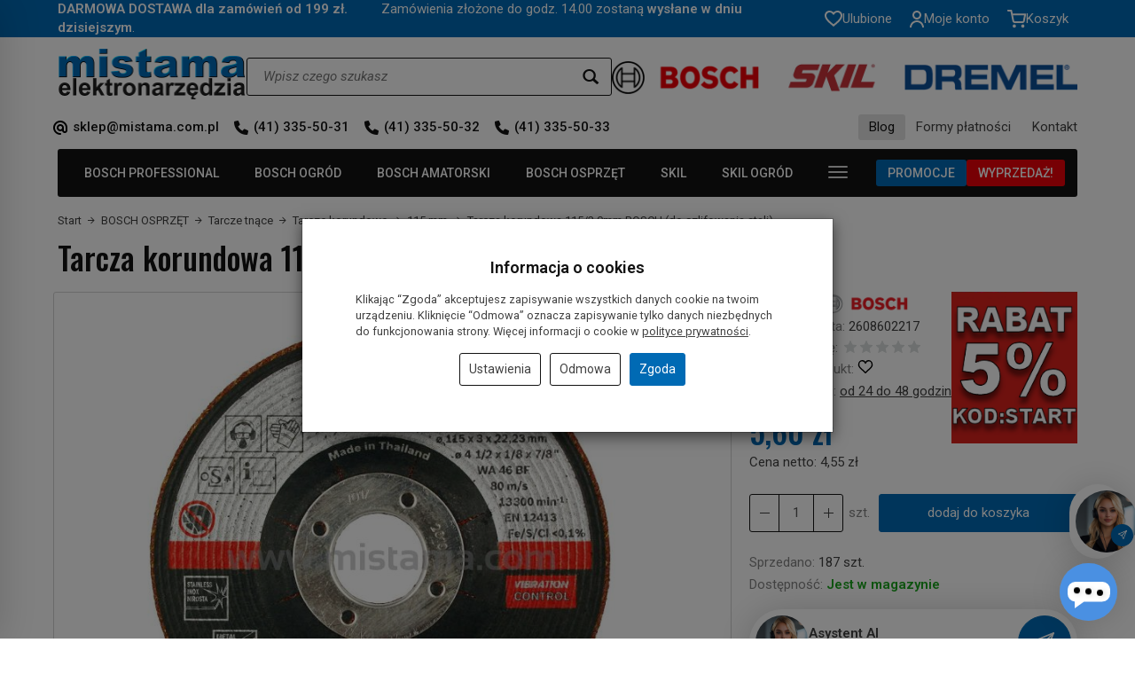

--- FILE ---
content_type: text/html; charset=utf-8
request_url: https://mistama.com/tarcza-korundowa-do-szlifowania-stali-115-3-0mm.html
body_size: 40410
content:
<!DOCTYPE html>
<html lang="pl">
   <head>
      <meta name="viewport" content="width=device-width, initial-scale=1.0" />
      
      
      

      
      
      
       
      
      
      
      
      
      
      
      

      
      
      
      
      
      

      <meta http-equiv="Content-Type" content="text/html; charset=utf-8" />
<meta name="keywords" content="Tarcza korundowa 115/3,0mm BOSCH (do szlifowania stali), 115 mm, BOSCH" />
<meta name="description" content="Opis Tarcza korundowa do szlifowania stali 115/3,0mm BOSCH Tarcze korundowe do cięcia i szlifowania firmy Bosch spełniają międzynarodowe normy i wymogi w zakresie bezpiec" />
<title>Tarcza korundowa 115/3,0mm BOSCH (do szlifowania stali)</title>
<link rel="canonical" href="https://mistama.com/tarcza-korundowa-do-szlifowania-stali-115-3-0mm.html" />
      <link rel="preload" href="/bootstrap/fonts/glyphicons-halflings-regular.woff" as="font" crossorigin="anonymous">
      <link href="/bootstrap/css/bootstrap.min.css?v320" rel="preload" as="style">
      <link href="/bootstrap/css/bootstrap.min.css?v320" rel="stylesheet" type="text/css">
      <link href="/cache/css/5d57d0407cdaf9451aaa86f24f2265a1.css?lm=1768608409" rel="preload" as="style" />
<link href="/cache/css/5d57d0407cdaf9451aaa86f24f2265a1.css?lm=1768608409" rel="stylesheet" type="text/css" />
      
      <link rel="shortcut icon" type="image/x-icon" href="/favicon.ico" />
      <link href="https://fonts.googleapis.com/css2?family=Oswald:wght@200..700&family=Roboto:ital,wght@0,100..900;1,100..900&display=swap" rel="preload" as="style">
<link href="https://fonts.googleapis.com/css2?family=Oswald:wght@200..700&family=Roboto:ital,wght@0,100..900;1,100..900&display=swap" rel="stylesheet" type="text/css">



<!--[if IE 9]>
 <style type="text/css">
 select.form-control
 {
    padding-right: 0;
    background-image: none;
 }
 </style>
<![endif]-->



            <script type="text/javascript">
  window.dataLayer = window.dataLayer || [];
  function gtag(){dataLayer.push(arguments)};
</script>
  <script>
    
     gtag('consent', 'default', {
        'functionality_storage': 'granted',
        'personalization_storage': 'granted',
        'security_storage': 'granted',
        'analytics_storage': 'denied',      
        'ad_storage': 'denied',
        'ad_personalization': 'denied',
        'ad_user_data': 'denied',
        'wait_for_update': 500
    });
    
</script>
<script async src="https://www.googletagmanager.com/gtag/js?id=UA-54896216-1"></script>
<script>
  gtag('js', new Date());
  gtag('config', 'UA-54896216-1');
 </script>
 <script>
    gtag('config', 'AW-17064218020');
</script> 
  <script>
  
    gtag("event", "view_item", {
    currency: "PLN",
    value: 5.60,
    items: [
            {
        item_id: "1084",
        item_name: "Tarcza korundowa 115/3,0mm BOSCH (do szlifowania stali)",
        index: 0,
        item_brand: "BOSCH",
        item_category: "Tarcze tnące",
item_category2: "Tarcze korundowe",
item_category3: "115 mm",
                price: 5.60,
              // Google Ads
        id: "1084",
        google_business_vertical: "retail"
      }    ]
  });
  </script>

 
      

<noscript><img height="1" width="1" style="display:none" src="https://www.facebook.com/tr?id=557044608861427&ev=PageView&noscript=1" /></noscript><meta property="og:type" content="website" /><meta property="og:title" content="Tarcza korundowa 115/3,0mm BOSCH (do szlifowania stali)" /><meta property="og:description" content="Opis

Tarcza korundowa do szlifowania stali 115/3,0mm BOSCH Tarcze korundowe do cięcia i szlifowania firmy Bosch spełniają międzynarodowe normy i wymogi w zakresie bezpieczeństwa: EN, SUVA, KDM i FE" /><meta property="og:url" content="https://mistama.com/tarcza-korundowa-do-szlifowania-stali-115-3-0mm.html" /><meta property="og:image" content="https://mistama.com/media/products//images/thumbnail/big_IMG-7505-100.jpg?lm=1749177147" /><meta property="og:updated_time" content="1769655599" /> <script>

var ad_storage = 'denied';

var analytics_storage = 'denied';

var ad_personalization = "denied";

var ad_user_data = "denied";

var cookies_message_bar_hidden = 0;

const cookies = document.cookie.split("; ");

for (let i = 0; i < cookies.length; i++) {
  const cookie = cookies[i].split("=");
  
  if (cookie[0] === "cookies_google_analytics"){
    var cookies_google_analytics = cookie[1];                                
    
    if(cookies_google_analytics === 'true'){           
       var analytics_storage = "granted";
    }        
  }
  
  if (cookie[0] === "cookies_google_targeting"){
    
    var cookies_google_targeting = cookie[1];                        
            
    if(cookies_google_targeting === 'true'){            
        var ad_storage = "granted";
    }     
  }

 if (cookie[0] === "cookies_google_personalization"){
    
    var cookies_google_personalization = cookie[1];                        
            
    if(cookies_google_personalization === 'true'){            
        var ad_personalization = "granted";
    }     
  }

if (cookie[0] === "cookies_google_user_data"){
    
    var cookies_google_user_data = cookie[1];                        
            
    if(cookies_google_user_data === 'true'){            
        var ad_user_data = "granted";
    }     
  }

if (cookie[0] === "cookies_message_bar_hidden"){
    
    var cookies_message_bar_hidden = cookie[1];                        
            
    if(cookies_message_bar_hidden === 'true'){            
        var cookies_message_bar_hidden = 1;
    }     
  }

}

        
         if (cookies_message_bar_hidden == 1){
            gtag('consent', 'update', {
            'functionality_storage': 'granted',
            'personalization_storage': 'granted',
            'security_storage': 'granted',
            'analytics_storage': analytics_storage,      
            'ad_storage': ad_storage,
            'ad_personalization': ad_personalization,
            'ad_user_data': ad_user_data
        });
         }
    
    </script>   </head>
   <body>
      

<!--cvEdronePlugin-->

<!--/cvEdronePlugin-->

    <div style="width: 64px; position: fixed; z-index: 1050; right:10px; bottom:90px">
        <button id="chat-ai-button-widget" type="button" class="active-chat-ai-modal chat-ai-button text-left">
                            <img src="/uploads/chat-ai/standard/avatar_2.jpg" class="chat-ai-avatar" alt='Asystent AI' width="50" height="50" />
                      
            <span class="btn btn-primary" style="position: relative;right: 30px;bottom: -15px;width: 25px;height: 25px;">
                <svg width="10" height="10" viewBox="0 0 22 22" fill="currentColor" xmlns="http://www.w3.org/2000/svg">
                    <path d="M12.9794 21.9815C12.8256 21.9814 12.6749 21.9381 12.5446 21.8565C12.4143 21.7749 12.3095 21.6582 12.2422 21.5199L8.38674 13.5941L0.460885 9.73917C0.318107 9.66957 0.198605 9.56002 0.116888 9.42382C0.0351712 9.28761 -0.00524547 9.13061 0.000545533 8.97188C0.00633653 8.81315 0.058086 8.65951 0.149511 8.52963C0.240935 8.39974 0.368103 8.29919 0.515573 8.24018L20.8544 0.0594788C21.0036 -0.000675089 21.1673 -0.0156091 21.3249 0.0165359C21.4826 0.048681 21.6273 0.126485 21.7411 0.240264C21.8549 0.354043 21.9327 0.498772 21.9648 0.656437C21.997 0.814101 21.9821 0.977738 21.9219 1.12698L13.7407 21.4674C13.6813 21.6148 13.5805 21.7418 13.4504 21.8329C13.3203 21.9241 13.1666 21.9755 13.0078 21.981L12.9794 21.9815ZM2.84143 9.07526L9.35909 12.2471C9.52429 12.3275 9.65774 12.4609 9.73807 12.6261L12.9099 19.1438L19.6797 2.29729L2.84143 9.07526Z" /><path d="M9.0008 13.8005C8.83855 13.8004 8.67996 13.7523 8.54507 13.6621C8.41019 13.5719 8.30507 13.4438 8.24302 13.2939C8.18097 13.1439 8.16477 12.979 8.19647 12.8199C8.22817 12.6608 8.30635 12.5146 8.42111 12.3999L20.5809 0.240148C20.6571 0.163986 20.7475 0.103578 20.8471 0.0623738C20.9466 0.0211692 21.0533 -2.53671e-05 21.161 2.27847e-08C21.2688 2.54127e-05 21.3754 0.0212704 21.475 0.0625219C21.5745 0.103773 21.6649 0.164224 21.7411 0.240421C21.8172 0.316619 21.8776 0.407071 21.9188 0.506614C21.9601 0.606157 21.9812 0.712841 21.9812 0.820575C21.9812 0.928309 21.96 1.03498 21.9187 1.13451C21.8774 1.23403 21.817 1.32445 21.7408 1.40062L9.58104 13.5626C9.42676 13.7156 9.21809 13.8011 9.0008 13.8005Z" />
                </svg>            
            </span>
        </button>
    </div>



<!-- Modal -->
<div class="modal fade" id="chat-ai-modal" tabindex="-1" role="dialog" aria-labelledby="chat-ai-modalLabel" aria-hidden="true">
    <div class="modal-dialog">
        <div class="modal-content">
            <div id="chat-ai-feed"></div>
        </div>
    </div>
</div>




<div class="modal fade" id="ajax-login-form-modal" tabindex="-1" role="dialog" aria-hidden="false" aria-modal="true" aria-labelledby="login_ajax">
    <div class="modal-dialog">
        <div class="modal-content">       
            <div id="ajax-login-form"></div>    
        </div>

    </div>
</div>
<div id="sidebar">    
    <div id="sidebar-content" class="modal fade" tabindex="-1" role="dialog" aria-labelledby="sidebar-content-label">
        <div class="modal-dialog" role="document">
            <div class="modal-content">
                <div class="modal-header">
    <button type="button" class="close" data-dismiss="modal" aria-label="Zamknij"><span aria-hidden="true">&times;</span></button>
    <div class="h4 modal-title" id="recentyl-viewed-sidebar-label">Ostatnio przeglądane produkty</div>
</div>
<div id="product-tab-recentyl-viewed-sidebar" class="modal-body">    
</div>         




                        
                <div class="modal-header">
    <button type="button" class="close" data-dismiss="modal" aria-label="Zamknij"><span aria-hidden="true">&times;</span></button>
    <div class="h4 modal-title" id="observe-sidebar-label">Obserwowane produkty</div>
</div>
<div id="product-tab-observe-sidebar" class="modal-body">    
</div>         




                <div class="modal-header" style="padding: 0; min-height: 0; border: none;">
                    <button type="button" class="close" data-dismiss="modal" aria-label="Zamknij"><span aria-hidden="true">&times;</span></button>
                </div>
            </div>
        </div> 
    </div>
</div>



          <header>
    <div id="top">
    <div id="header" class="hidden-xs">
        <div id="overtop">
            <div class="container">
                <div class="flex justify-between items-center">
                                            <div class="text"><b>DARMOWA DOSTAWA dla zamówień od 199 zł.</b>    Zamówienia złożone do godz. 14.00 zostaną <b>wysłane w dniu dzisiejszym</b>.</div>
                                        <div class="buttons">
                        <button id="sidebar-handle-top" class="btn btn-icon-top hidden" type="button">
                            <svg width="20" height="18" viewBox="0 0 20 18" fill="none" xmlns="http://www.w3.org/2000/svg"><path d="M10 17.9999C9.35502 17.4279 8.62602 16.8329 7.85502 16.1999H7.84502C5.13002 13.9799 2.05302 11.4679 0.694023 8.4579C0.24754 7.49963 0.0109268 6.45703 1.1406e-05 5.3999C-0.00297039 3.94939 0.578794 2.55889 1.61383 1.54267C2.64887 0.526453 4.04981 -0.0297019 5.50002 -9.64252e-05C6.68065 0.00176838 7.83586 0.342985 8.82802 0.982904C9.26399 1.26587 9.65844 1.60816 10 1.9999C10.3435 1.6097 10.7381 1.26761 11.173 0.982904C12.1648 0.342858 13.3197 0.00162213 14.5 -9.64252e-05C15.9502 -0.0297019 17.3512 0.526453 18.3862 1.54267C19.4213 2.55889 20.003 3.94939 20 5.3999C19.9898 6.45872 19.7532 7.5031 19.306 8.4629C17.947 11.4729 14.871 13.9839 12.156 16.1999L12.146 16.2079C11.374 16.8369 10.646 17.4319 10.001 18.0079L10 17.9999ZM5.50002 1.9999C4.56853 1.98825 3.67009 2.34475 3.00002 2.9919C2.35441 3.62607 1.99358 4.49495 1.99994 5.3999C2.01135 6.1704 2.18585 6.92976 2.51202 7.6279C3.15353 8.92661 4.01913 10.102 5.06902 11.0999C6.06002 12.0999 7.20002 13.0679 8.18602 13.8819C8.45902 14.1069 8.73702 14.3339 9.01502 14.5609L9.19002 14.7039C9.45702 14.9219 9.73302 15.1479 10 15.3699L10.013 15.3579L10.019 15.3529H10.025L10.034 15.3459H10.039H10.044L10.062 15.3309L10.103 15.2979L10.11 15.2919L10.121 15.2839H10.127L10.136 15.2759L10.8 14.7309L10.974 14.5879C11.255 14.3589 11.533 14.1319 11.806 13.9069C12.792 13.0929 13.933 12.1259 14.924 11.1209C15.9741 10.1235 16.8397 8.94842 17.481 7.6499C17.8131 6.9457 17.9901 6.17841 18.0001 5.3999C18.0042 4.49774 17.6435 3.6322 17 2.9999C16.3312 2.34982 15.4326 1.99039 14.5 1.9999C13.3619 1.99023 12.274 2.46727 11.51 3.3109L10 5.0509L8.49002 3.3109C7.72609 2.46727 6.6381 1.99023 5.50002 1.9999Z" fill="white"/></svg>
                            <span class="txt">Ulubione</span>
                        </button>
                        <button
                            type="button"
                            class="btn btn-icon-top collapsed"
                            data-toggle="collapse"
                            data-target="#nav-user"
                            data-parent="#header-navbar"
                            data-menu-mobile-target="#modal-user"
                        >
                            <svg width="16" height="19" viewBox="0 0 16 19" fill="none" xmlns="http://www.w3.org/2000/svg"><path d="M3 5C3 2.23858 5.23858 0 8 0C10.7614 0 13 2.23858 13 5C13 7.76142 10.7614 10 8 10C5.23858 10 3 7.76142 3 5ZM8 8C9.65685 8 11 6.65685 11 5C11 3.34315 9.65685 2 8 2C6.34315 2 5 3.34315 5 5C5 6.65685 6.34315 8 8 8Z" fill="white"/><path d="M2.34315 13.3431C0.842855 14.8434 0 16.8783 0 19H2C2 17.4087 2.63214 15.8826 3.75736 14.7574C4.88258 13.6321 6.4087 13 8 13C9.5913 13 11.1174 13.6321 12.2426 14.7574C13.3679 15.8826 14 17.4087 14 19H16C16 16.8783 15.1571 14.8434 13.6569 13.3431C12.1566 11.8429 10.1217 11 8 11C5.87827 11 3.84344 11.8429 2.34315 13.3431Z" fill="white"/></svg>
                            <span class="txt">Moje konto</span>
                            <small class="login-status"></small>
                        </button>
                                                    <button
                                type="button"
                                class="btn btn-icon-top collapsed"
                                data-toggle="collapse"
                                data-target="#nav-shopping-cart"
                                data-parent="#header-navbar"
                                data-menu-mobile-target="#modal-shopping-cart-container"
                            >
                                <svg width="21" height="21" viewBox="0 0 21 21" fill="none" xmlns="http://www.w3.org/2000/svg"><path d="M7.875 19.25C8.35825 19.25 8.75 18.8582 8.75 18.375C8.75 17.8918 8.35825 17.5 7.875 17.5C7.39175 17.5 7 17.8918 7 18.375C7 18.8582 7.39175 19.25 7.875 19.25Z" stroke="white" stroke-width="2" stroke-linecap="round" stroke-linejoin="round"/><path d="M17.5 19.25C17.9832 19.25 18.375 18.8582 18.375 18.375C18.375 17.8918 17.9832 17.5 17.5 17.5C17.0168 17.5 16.625 17.8918 16.625 18.375C16.625 18.8582 17.0168 19.25 17.5 19.25Z" stroke="white" stroke-width="2" stroke-linecap="round" stroke-linejoin="round"/><path d="M0.875 0.875H4.375L6.72 12.5913C6.80001 12.9941 7.01917 13.356 7.3391 13.6135C7.65904 13.8711 8.05936 14.0079 8.47 14H16.975C17.3856 14.0079 17.786 13.8711 18.1059 13.6135C18.4258 13.356 18.645 12.9941 18.725 12.5913L20.125 5.25H5.25" stroke="white" stroke-width="2" stroke-linecap="round" stroke-linejoin="round"/></svg>
                                <span class="txt">Koszyk</span>
                                <small class="quantity"></small>
                            </button>
                                            </div>
                </div>
            </div>
        </div>
        <div class="container">
            <div class="flex justify-between items-center header-line-1">
                <div id="logo-top">
                    <div>
                        <a href="/" aria-label="Strona główna">                
                            <img class="img-responsive" src="/images/frontend/theme/mistama8/logo.png" alt="" width="213" height="57" />
                        </a>
                    </div>
                </div>
                <div class="flex flex-grow">
                    
<form action="/product/search" class="form-inline search" method="get">
    <div class="input-group">
        <label class="sr-only" for="search-mtb3">Wyszukaj</label>
        <input id="search-mtb3" type="search" autocomplete="off" class="form-control" name="query" value="" placeholder='Wpisz czego szukasz' />
        <span class="input-group-btn">
            <button class="btn btn-primary" type="submit" aria-label="Wyszukaj">
                <span class="glyphicon glyphicon-search"></span>
            </button>
        </span>                                
    </div>
</form>






                    <div class="logos">
                        <img class="img-responsive" src="/images/frontend/theme/mistama8/header-logos.png" alt="" width="540" height="38" />
                    </div>
                </div>
            </div>
            <div class="flex justify-between items-center">
                <ul class="links-left nav flex justify-start">
                    <li>
                        <a href="mailto:sklep@mistama.com.pl">
                            sklep@mistama.com.pl
                        </a>
                    </li>
                    <li>
                        <a href="tel:+48413355031">
                            (41) 335-50-31
                        </a>
                    </li>
                    <li class="hidden-sm">
                        <a href="tel:+48413355032">
                            (41) 335-50-32
                        </a>
                    </li>
                    <li class="hidden-sm">
                        <a href="tel:+48413355033">
                            (41) 335-50-33
                        </a>
                    </li>
                </ul>
                <ul class="links-right nav flex justify-end">
                    
                        <li><a href="https://mistama.com/blog"target="_blank">Blog</a></li>
    <li><a href="/webpage/formy-platnosci.html">Formy płatności</a></li>
    <li><a href="/webpage/kontakt.html">Kontakt</a></li>

                </ul>
            </div>
        </div>
    </div>
    <div id="header-navbar-position">
        <nav id="header-navbar" role="navigation">
            <div class="container">
                <div class="header-bg">
                    <div id="logo" class="visible-xs">
                        <div>
                            <a href="/" aria-label="Strona główna">
                                <img src="/images/frontend/theme/mistama8/logo_small.png" alt="" />
                            </a>
                        </div>
                    </div>
                    <div id="navbar-buttons" class="btn-group pull-right hidden-sm hidden-md hidden-lg">
                                                <button
                            id="nav-button-shopping-cart"
                            type="button"
                            class="btn btn-navbar collapsed empty"
                            data-toggle="collapse"
                            data-target="#nav-shopping-cart"
                            data-parent="#header-navbar"
                            data-menu-mobile-target="#modal-shopping-cart-container"
                            aria-label="Koszyk"
                        >
                            <span class="glyphicon glyphicon-shopping-cart"></span>
                            <small class="quantity"></small>
                        </button>
                                                <button
                            id="nav-button-user"
                            type="button"
                            class=" btn btn-navbar collapsed"
                            data-toggle="collapse"
                            data-target="#nav-user"
                            data-parent="#header-navbar"
                            data-menu-mobile-target="#modal-user"
                            aria-label="Moje konto"
                        >
                            <span id="login-status-info" class="glyphicon glyphicon-user"></span>
                            <small class="login-status">&nbsp;</small>
                        </button>
                    </div>
                    <div class="navbar-header hidden-sm hidden-md hidden-lg">
                        <button 
                            id="nav-button-menu" 
                            type="button" 
                            class="navbar-toggle collapsed" 
                            data-toggle="collapse" 
                            data-target="#nav-menu" 
                            data-parent="#header-navbar"
                            data-menu-mobile-target="#modal-categories"
                            aria-label="Rozwiń kategorie"
                        >
                            <span class="icon-bar"></span>
                            <span class="icon-bar"></span>
                            <span class="icon-bar"></span>
                        </button>
                        <button 
                            id="nav-button-search-mobile" 
                            class="btn btn-navbar collapsed pull-left"
                            type="button" 
                            data-toggle="collapse" 
                            data-target="#nav-search"
                            data-parent="#header-navbar"
                            data-menu-mobile-target="#modal-search"
                            aria-label="Szukaj"
                        >
                            <span class="glyphicon glyphicon-search"></span>
                        </button>
                    </div>
                    <div id="nav-menu" class="navbar-collapse collapse clearfix">
                        <ul class="nav navbar-nav horizontal-categories" style="visibility: hidden; height: 0">
                
                                                            <li class="dropdown">
                    <a 
                        href="/category/bosch-profesjonalny" 
                        class="dropdown-toggle category-link" 
                        data-hover="dropdown" 
                    >
                        BOSCH PROFESSIONAL
                    </a>
                    <button
                        type="button"
                        class="btn btn-light hidden-sm hidden-md hidden-lg" 
                        data-toggle="dropdown"
                    >
                        <svg width="7" height="12" viewBox="0 0 7 12" fill="none" xmlns="http://www.w3.org/2000/svg"><path d="M1 1L6 6L1 11" stroke="currentColor" stroke-width="2" stroke-linecap="round" stroke-linejoin="round"/></svg>                        
                    </button>
                    <ul class="dropdown-menu">
                                                    <li >
                                <a href="/category/akumulatorowe-li-ion" class="category-link">Elektronarzędzia akumulatorowe</a>
                                                            </li>
                                                    <li >
                                <a href="/category/bruzdownice-985" class="category-link">Bruzdownice</a>
                                                            </li>
                                                    <li >
                                <a href="/category/frezarki-986" class="category-link">Frezarki</a>
                                                            </li>
                                                    <li >
                                <a href="/category/klucze-udarowe" class="category-link">Klucze udarowe Bosch</a>
                                                            </li>
                                                    <li >
                                <a href="/category/mieszalniki-1598" class="category-link">Mieszalniki</a>
                                                            </li>
                                                    <li >
                                <a href="/category/mlotowiertarki" class="category-link">Młotowiertarki</a>
                                                            </li>
                                                    <li >
                                <a href="/category/mloty-udarowe" class="category-link">Młoty udarowe</a>
                                                            </li>
                                                    <li >
                                <a href="/category/myjki-wysokocisnieniowe-1392" class="category-link">Myjki ciśnieniowe</a>
                                                            </li>
                                                    <li >
                                <a href="/category/narzedzia-pomiarowe" class="category-link">Narzędzia pomiarowe</a>
                                                            </li>
                                                    <li >
                                <a href="/category/narzedzia-reczne-2519" class="category-link">Narzędzia ręczne</a>
                                                            </li>
                                                    <li >
                                <a href="/category/narzedzia-wielofunkcyjne-991" class="category-link">Bosch narzędzia wielofunkcyjne</a>
                                                            </li>
                                                    <li >
                                <a href="/category/nozyce-do-blachy" class="category-link">Nożyce do blachy elektryczne Bosch</a>
                                                            </li>
                                                    <li >
                                <a href="/category/odkurzacze-przemyslowe" class="category-link">Odkurzacze przemysłowe</a>
                                                            </li>
                                                    <li >
                                <a href="/category/opalarki-i-klejarki" class="category-link">Opalarki i klejarki</a>
                                                            </li>
                                                    <li >
                                <a href="/category/pilarki-stolowe" class="category-link">Pilarki stołowe</a>
                                                            </li>
                                                    <li >
                                <a href="/category/pilarki-tarczowe-995" class="category-link">Pilarki tarczowe</a>
                                                            </li>
                                                    <li >
                                <a href="/category/pilarki-ukosowe" class="category-link">Pilarki ukosowe</a>
                                                            </li>
                                                    <li >
                                <a href="/category/pily-do-betonu" class="category-link">Piły do betonu</a>
                                                            </li>
                                                    <li >
                                <a href="/category/pily-szablaste" class="category-link">Piły szablaste</a>
                                                            </li>
                                                    <li >
                                <a href="/category/polerki-1707" class="category-link">Polerki</a>
                                                            </li>
                                                    <li >
                                <a href="/category/przecinarki-do-metalu" class="category-link">Przecinarki do metalu</a>
                                                            </li>
                                                    <li >
                                <a href="/category/radia-budowlane" class="category-link">Radio budowlane Bosch</a>
                                                            </li>
                                                    <li >
                                <a href="/category/strugi" class="category-link">Strugi Bosch</a>
                                                            </li>
                                                    <li >
                                <a href="/category/szlifierki-1703" class="category-link">Szlifierki</a>
                                                            </li>
                                                    <li >
                                <a href="/category/wiertarki-do-metalu" class="category-link">Wiertarki do metalu</a>
                                                            </li>
                                                    <li >
                                <a href="/category/wiertarki-udarowe-1006" class="category-link">Wiertarki udarowe</a>
                                                            </li>
                                                    <li >
                                <a href="/category/wiertnice-diamentowe-2268" class="category-link">Wiertnica diamentowa Bosch</a>
                                                            </li>
                                                    <li >
                                <a href="/category/wkretarki-sieciowe" class="category-link">Wkrętarki sieciowe</a>
                                                            </li>
                                                    <li >
                                <a href="/category/wyrzynarki-1008" class="category-link">Wyrzynarki</a>
                                                            </li>
                                                    <li >
                                <a href="/category/szlifierki-oscylacyjne-zaglebiarki" class="category-link">Zagłębiarki</a>
                                                            </li>
                                            </ul>
                </li>
                             
         
                
                                                            <li class="dropdown">
                    <a 
                        href="/category/nowa-kategoria-2095" 
                        class="dropdown-toggle category-link" 
                        data-hover="dropdown" 
                    >
                        BOSCH OGRÓD
                    </a>
                    <button
                        type="button"
                        class="btn btn-light hidden-sm hidden-md hidden-lg" 
                        data-toggle="dropdown"
                    >
                        <svg width="7" height="12" viewBox="0 0 7 12" fill="none" xmlns="http://www.w3.org/2000/svg"><path d="M1 1L6 6L1 11" stroke="currentColor" stroke-width="2" stroke-linecap="round" stroke-linejoin="round"/></svg>                        
                    </button>
                    <ul class="dropdown-menu">
                                                    <li >
                                <a href="/category/akcesoria-i-osprzet" class="category-link">Akcesoria i osprzęt</a>
                                                            </li>
                                                    <li >
                                <a href="/category/narzedzia-ogrodowe-dmuchawy-do-lisci" class="category-link">Dmuchawy i odkurzacze</a>
                                                            </li>
                                                    <li >
                                <a href="/category/kosiarki-reczne-1072" class="category-link">Kosiarki</a>
                                                            </li>
                                                    <li >
                                <a href="/category/narzedzia-ogrodowe-kosy-elektryczne" class="category-link">Kosy akumulatorowe i elektryczne Bosch</a>
                                                            </li>
                                                    <li >
                                <a href="/category/narzedzia-ogrodowe-myjki-cisnieniowe" class="category-link">Myjki ciśnieniowe</a>
                                                            </li>
                                                    <li >
                                <a href="/category/narzedzia-ogrodowe-narzedzia-reczne" class="category-link">Bosch narzędzia ogrodowe</a>
                                                            </li>
                                                    <li >
                                <a href="/category/nozyce-akumulatorowe-1074" class="category-link">Nożyce</a>
                                                            </li>
                                                    <li >
                                <a href="/category/pily-akumulatorowe" class="category-link">Piły akumulatorowe</a>
                                                            </li>
                                                    <li >
                                <a href="/category/narzedzia-ogrodowe-akumulatorowe-pily-lancuchowe" class="category-link">Piły łańcuchowe</a>
                                                            </li>
                                                    <li >
                                <a href="/category/narzedzia-ogrodowe-podkaszarki" class="category-link">Podkaszarki</a>
                                                            </li>
                                                    <li >
                                <a href="/category/pompy-do-wody" class="category-link">Pompy ogrodowe</a>
                                                            </li>
                                                    <li >
                                <a href="/category/akumulatorowe-kosiarki-kosiarki-automatyczne" class="category-link">Roboty koszące</a>
                                                            </li>
                                                    <li >
                                <a href="/category/rozdrabniacze" class="category-link">Rozdrabniacze do gałęzi</a>
                                                            </li>
                                                    <li >
                                <a href="/category/narzedzia-ogrodowe-sekatory-2142" class="category-link">Sekatory</a>
                                                            </li>
                                            </ul>
                </li>
                             
         
                
                                                            <li class="dropdown">
                    <a 
                        href="/category/bosch-amatorski" 
                        class="dropdown-toggle category-link" 
                        data-hover="dropdown" 
                    >
                        BOSCH AMATORSKI
                    </a>
                    <button
                        type="button"
                        class="btn btn-light hidden-sm hidden-md hidden-lg" 
                        data-toggle="dropdown"
                    >
                        <svg width="7" height="12" viewBox="0 0 7 12" fill="none" xmlns="http://www.w3.org/2000/svg"><path d="M1 1L6 6L1 11" stroke="currentColor" stroke-width="2" stroke-linecap="round" stroke-linejoin="round"/></svg>                        
                    </button>
                    <ul class="dropdown-menu">
                                                    <li >
                                <a href="/category/akumulatorowe-li-ion-1026" class="category-link">Elektronarzędzia akumulatorowe li-ion</a>
                                                            </li>
                                                    <li >
                                <a href="/category/frezarki-1945" class="category-link">Frezarka Bosch</a>
                                                            </li>
                                                    <li >
                                <a href="/category/mlotowiertarki-1043" class="category-link">Młotowiertarka Bosch</a>
                                                            </li>
                                                    <li >
                                <a href="/category/narzedzia-pomiarowe-1044" class="category-link">Narzędzia pomiarowe</a>
                                                            </li>
                                                    <li >
                                <a href="/category/narzedzia-reczne-bosch" class="category-link">Narzędzia ręczne Bosch</a>
                                                            </li>
                                                    <li >
                                <a href="/category/narzedzia-wielofunkcyjne-1052" class="category-link">Narzędzia wielofunkcyjne</a>
                                                            </li>
                                                    <li >
                                <a href="/category/odkurzacze" class="category-link">Odkurzacze Bosch</a>
                                                            </li>
                                                    <li >
                                <a href="/category/opalarki-i-klejarki-1054" class="category-link">Opalarka elektryczna Bosch</a>
                                                            </li>
                                                    <li >
                                <a href="/category/pily-szablaste-2055" class="category-link">Piła szablasta Bosch</a>
                                                            </li>
                                                    <li >
                                <a href="/category/pilarki-tarczowe-1056" class="category-link">Pilarki tarczowe Bosch</a>
                                                            </li>
                                                    <li >
                                <a href="/category/pistolety-do-kleju" class="category-link">Pistolety do kleju na gorąco</a>
                                                            </li>
                                                    <li >
                                <a href="/category/pistolety-malarskie" class="category-link">Pistolety malarskie natryskowe</a>
                                                            </li>
                                                    <li >
                                <a href="/category/przecinarki-do-plytek" class="category-link">Przecinarki do płytek Bosch</a>
                                                            </li>
                                                    <li >
                                <a href="/category/stoly-robocze" class="category-link">Stół roboczy Bosch</a>
                                                            </li>
                                                    <li >
                                <a href="/category/strugi-1059" class="category-link">Strugi elektryczne do drewna</a>
                                                            </li>
                                                    <li >
                                <a href="/category/szlifierki-mimosrodowe-1468" class="category-link">Szlifierka mimośrodkowa Bosch</a>
                                                            </li>
                                                    <li >
                                <a href="/category/szlifierki-oscylacyjne-1061" class="category-link">Szlifierki oscylacyjne uniwersalne</a>
                                                            </li>
                                                    <li >
                                <a href="/category/szlifierki-tasmowe-1062" class="category-link">Szlifierka taśmowa Bosch</a>
                                                            </li>
                                                    <li >
                                <a href="/category/termodetektory-1628" class="category-link">Termodetektory</a>
                                                            </li>
                                                    <li >
                                <a href="/category/wiertarki-stolowe" class="category-link">Wiertarki stołowe Bosch</a>
                                                            </li>
                                                    <li >
                                <a href="/category/wiertarki-udarowe-1063" class="category-link">Wiertarki udarowe Bosch</a>
                                                            </li>
                                                    <li >
                                <a href="/category/wyrzynarki-1064" class="category-link">Wyrzynarka do drewna Bosch</a>
                                                            </li>
                                                    <li >
                                <a href="/category/zszywacze-1953" class="category-link">Zszywacze elektryczne Bosch</a>
                                                            </li>
                                                    <li >
                                <a href="/category/bosch-kids" class="category-link">Bosch Kids</a>
                                                            </li>
                                            </ul>
                </li>
                             
         
                
                                                            <li class="dropdown">
                    <a 
                        href="/category/bosch-osprzet" 
                        class="dropdown-toggle category-link" 
                        data-hover="dropdown" 
                    >
                        BOSCH OSPRZĘT
                    </a>
                    <button
                        type="button"
                        class="btn btn-light hidden-sm hidden-md hidden-lg" 
                        data-toggle="dropdown"
                    >
                        <svg width="7" height="12" viewBox="0 0 7 12" fill="none" xmlns="http://www.w3.org/2000/svg"><path d="M1 1L6 6L1 11" stroke="currentColor" stroke-width="2" stroke-linecap="round" stroke-linejoin="round"/></svg>                        
                    </button>
                    <ul class="dropdown-menu">
                                                    <li >
                                <a href="/category/akcesoria-diamentowe" class="category-link">Akcesoria diamentowe</a>
                                                            </li>
                                                    <li >
                                <a href="/category/akcesoria-do-narzedzi-wielofunkcyjnych" class="category-link">Akcesoria do narzędzi wielofunkcyjnych</a>
                                                            </li>
                                                    <li >
                                <a href="/category/wiertla-osprzet-systemowy-akcesoria-do-polaczen" class="category-link">Akcesoria do połączeń</a>
                                                            </li>
                                                    <li >
                                <a href="/category/akumulatory-i-ladowarki" class="category-link">Akumulatory i ładowarki</a>
                                                            </li>
                                                    <li >
                                <a href="/category/bity-nasadki-i-wkladki-do-kluczy-nasadowych" class="category-link">Bity, nasadki i wkładki do kluczy nasadowych</a>
                                                            </li>
                                                    <li >
                                <a href="/category/brzeszczoty-otwornice-tarcze-pilarskie" class="category-link">Brzeszczoty, otwornice, tarcze pilarskie</a>
                                                            </li>
                                                    <li >
                                <a href="/category/dluta" class="category-link">Dłuta</a>
                                                            </li>
                                                    <li >
                                <a href="/category/dluta-frezy-i-noze-do-strugow" class="category-link">Frezy i noże do strugów</a>
                                                            </li>
                                                    <li >
                                <a href="/category/kamienie-szlifierskie" class="category-link">Kamienie szlifierskie</a>
                                                            </li>
                                                    <li >
                                <a href="/category/materialy-scierne" class="category-link">Materiały ścierne</a>
                                                            </li>
                                                    <li >
                                <a href="/category/mieszadla" class="category-link">Mieszadła</a>
                                                            </li>
                                                    <li >
                                <a href="/category/okulary-do-laserow" class="category-link">Okulary do laserów</a>
                                                            </li>
                                                    <li >
                                <a href="/category/pilarki-tarczowe-osprzet-do-pilarek" class="category-link">Osprzęt FSN</a>
                                                            </li>
                                                    <li >
                                <a href="/category/do-narzedzi-akumulatorowych-osprzet-systemowy" class="category-link">Osprzęt systemowy do elektronarzędzi</a>
                                                            </li>
                                                    <li >
                                <a href="/category/osprzet-x-lock" class="category-link">Osprzęt X-LOCK</a>
                                                            </li>
                                                    <li >
                                <a href="/category/pasy-narzedziowe" class="category-link">Pasy narzędziowe</a>
                                                            </li>
                                                    <li >
                                <a href="/category/rekawice-ochronne" class="category-link">Rękawice ochronne</a>
                                                            </li>
                                                    <li >
                                <a href="/category/szczotki-druciane" class="category-link">Szczotki druciane</a>
                                                            </li>
                                                    <li >
                                <a href="/category/wiertla-osprzet-systemowy-do-szlifierek-orbitalnych" class="category-link">Talerze szlifierskie</a>
                                                            </li>
                                                    <li >
                                <a href="/category/tarcze-tnace" class="category-link">Tarcze tnące</a>
                                                            </li>
                                                    <li >
                                <a href="/category/wiertla-osprzet-systemowy-walizki" class="category-link">Walizki i torby narzędziowe</a>
                                                            </li>
                                                    <li >
                                <a href="/category/wiertla-osprzet-systemowy-walizki-i-wklady-l-boxx" class="category-link">Walizki L-Boxx i wkłady</a>
                                                            </li>
                                                    <li >
                                <a href="/category/wiertla-1836" class="category-link">Wiertła i korony</a>
                                                            </li>
                                                    <li >
                                <a href="/category/zestawy" class="category-link">Zestawy akcesoriów Bosch</a>
                                                            </li>
                                                    <li >
                                <a href="/category/czesci-zamienne-do-elektronarzedzi" class="category-link">Części zamienne do elektronarzędzi</a>
                                                            </li>
                                            </ul>
                </li>
                             
         
                
                                                            <li class="dropdown">
                    <a 
                        href="/category/skil-amatorski" 
                        class="dropdown-toggle category-link" 
                        data-hover="dropdown" 
                    >
                        SKIL
                    </a>
                    <button
                        type="button"
                        class="btn btn-light hidden-sm hidden-md hidden-lg" 
                        data-toggle="dropdown"
                    >
                        <svg width="7" height="12" viewBox="0 0 7 12" fill="none" xmlns="http://www.w3.org/2000/svg"><path d="M1 1L6 6L1 11" stroke="currentColor" stroke-width="2" stroke-linecap="round" stroke-linejoin="round"/></svg>                        
                    </button>
                    <ul class="dropdown-menu">
                                                    <li >
                                <a href="/category/elektronarzedzia-akumulatorowe" class="category-link">Elektronarzędzia akumulatorowe</a>
                                                            </li>
                                                    <li >
                                <a href="/category/elektronarzedzia" class="category-link">Elektronarzędzia sieciowe</a>
                                                            </li>
                                                    <li >
                                <a href="/category/narzedzia-pomiarowe-1168" class="category-link">Narzędzia pomiarowe</a>
                                                            </li>
                                                    <li >
                                <a href="/category/narzedzia-reczne-2094" class="category-link">Narzędzia ręczne</a>
                                                            </li>
                                            </ul>
                </li>
                             
         
                
                                                            <li class="dropdown">
                    <a 
                        href="/category/skil-ogrod" 
                        class="dropdown-toggle category-link" 
                        data-hover="dropdown" 
                    >
                        SKIL OGRÓD
                    </a>
                    <button
                        type="button"
                        class="btn btn-light hidden-sm hidden-md hidden-lg" 
                        data-toggle="dropdown"
                    >
                        <svg width="7" height="12" viewBox="0 0 7 12" fill="none" xmlns="http://www.w3.org/2000/svg"><path d="M1 1L6 6L1 11" stroke="currentColor" stroke-width="2" stroke-linecap="round" stroke-linejoin="round"/></svg>                        
                    </button>
                    <ul class="dropdown-menu">
                                                    <li >
                                <a href="/category/narzedzia-ogrodowe-akumulatorowe-1972" class="category-link">Akumulatorowe</a>
                                                            </li>
                                                    <li >
                                <a href="/category/narzedzia-ogrodowe-sieciowe-1973" class="category-link">Sieciowe</a>
                                                            </li>
                                                    <li >
                                <a href="/category/osprzet-do-narzedzi-ogrodowych" class="category-link">Osprzęt do narzędzi ogrodowych</a>
                                                            </li>
                                            </ul>
                </li>
                             
         
                
                                                            <li class="dropdown">
                    <a 
                        href="/category/skil-osprzet" 
                        class="dropdown-toggle category-link" 
                        data-hover="dropdown" 
                    >
                        SKIL OSPRZĘT
                    </a>
                    <button
                        type="button"
                        class="btn btn-light hidden-sm hidden-md hidden-lg" 
                        data-toggle="dropdown"
                    >
                        <svg width="7" height="12" viewBox="0 0 7 12" fill="none" xmlns="http://www.w3.org/2000/svg"><path d="M1 1L6 6L1 11" stroke="currentColor" stroke-width="2" stroke-linecap="round" stroke-linejoin="round"/></svg>                        
                    </button>
                    <ul class="dropdown-menu">
                                                    <li >
                                <a href="/category/osprzet-do-elektronarzedzi-osprzet-do-narzedzi-wielofunkcyjnych" class="category-link">Osprzęt do narzędzi wielofunkcyjnych </a>
                                                            </li>
                                                    <li >
                                <a href="/category/osprzet-do-nozyc-akumulatorowych-multi-cutter" class="category-link">Osprzęt do nożyc akumulatorowych Multi Cutter</a>
                                                            </li>
                                                    <li >
                                <a href="/category/osprzet-do-elektronarzedzi-osprzet-do-odkurzaczy" class="category-link">Osprzęt do odkurzaczy</a>
                                                            </li>
                                                    <li >
                                <a href="/category/osprzet-do-polerek" class="category-link">Osprzęt do polerek</a>
                                                            </li>
                                                    <li >
                                <a href="/category/osprzet-do-elektronarzedzi-osprzet-do-szlifierek-katowych" class="category-link">Osprzęt do szlifierek kątowych</a>
                                                            </li>
                                                    <li >
                                <a href="/category/osprzet-do-elektronarzedzi-statywy" class="category-link">Statywy</a>
                                                            </li>
                                                    <li >
                                <a href="/category/stoly-robocze-3005" class="category-link">Stoły robocze</a>
                                                            </li>
                                                    <li >
                                <a href="/category/osprzet-do-elektronarzedzi-szczotki-do-wycinakow" class="category-link">Szczotki do wycinaków</a>
                                                            </li>
                                                    <li >
                                <a href="/category/osprzet-do-elektronarzedzi-szyny-prowadzace" class="category-link">Szyny prowadzące</a>
                                                            </li>
                                                    <li >
                                <a href="/category/osprzet-do-elektronarzedzi-talerze-szlifierskie" class="category-link">Talerze szlifierskie</a>
                                                            </li>
                                                    <li >
                                <a href="/category/osprzet-do-elektronarzedzi-tarcze-tnace" class="category-link">Tarcze tnące</a>
                                                            </li>
                                                    <li >
                                <a href="/category/osprzet-do-elektronarzedzi-torby-narzedziowe" class="category-link">Torby i walizki narzędziowe</a>
                                                            </li>
                                                    <li >
                                <a href="/category/osprzet-do-elektronarzedzi-zestawy-bitow-i-wiertel" class="category-link">Zestawy bitów i wierteł</a>
                                                            </li>
                                            </ul>
                </li>
                             
         
                
                                                            <li class="dropdown">
                    <a 
                        href="/category/dremel-1083" 
                        class="dropdown-toggle category-link" 
                        data-hover="dropdown" 
                    >
                        DREMEL
                    </a>
                    <button
                        type="button"
                        class="btn btn-light hidden-sm hidden-md hidden-lg" 
                        data-toggle="dropdown"
                    >
                        <svg width="7" height="12" viewBox="0 0 7 12" fill="none" xmlns="http://www.w3.org/2000/svg"><path d="M1 1L6 6L1 11" stroke="currentColor" stroke-width="2" stroke-linecap="round" stroke-linejoin="round"/></svg>                        
                    </button>
                    <ul class="dropdown-menu">
                                                    <li >
                                <a href="/category/drukarki-3d" class="category-link">Drukarki 3D</a>
                                                            </li>
                                                    <li >
                                <a href="/category/filamenty-do-drukarek-3d" class="category-link">Filamenty do drukarek 3D</a>
                                                            </li>
                                                    <li >
                                <a href="/category/grawerki" class="category-link">Grawerki Dremel</a>
                                                            </li>
                                                    <li >
                                <a href="/category/lutownice-i-palniki" class="category-link">Lutownice i palniki</a>
                                                            </li>
                                                    <li >
                                <a href="/category/pilarki-tarczowe-3002" class="category-link">Pilarki tarczowe</a>
                                                            </li>
                                                    <li >
                                <a href="/category/pistolety-do-klejenia" class="category-link">Pistolety do klejenia</a>
                                                            </li>
                                                    <li >
                                <a href="/category/polerki-1726" class="category-link">Polerki</a>
                                                            </li>
                                                    <li >
                                <a href="/category/szlifierki-do-obcinania-pazurow-zwierzat" class="category-link">Szlifierki do obcinania pazurów zwierząt</a>
                                                            </li>
                                                    <li >
                                <a href="/category/szlifierki-wysokoobrotowe-1089" class="category-link">Szlifierki wysokoobrotowe</a>
                                                            </li>
                                                    <li >
                                <a href="/category/wkretarki-1098" class="category-link">Wkrętarki</a>
                                                            </li>
                                                    <li >
                                <a href="/category/wyrzynarki-i-frezarki" class="category-link">Wyrzynarki i frezarki</a>
                                                            </li>
                                            </ul>
                </li>
                             
         
                
                                                            <li class="dropdown">
                    <a 
                        href="/category/dremel-osprzet" 
                        class="dropdown-toggle category-link" 
                        data-hover="dropdown" 
                    >
                        DREMEL OSPRZĘT
                    </a>
                    <button
                        type="button"
                        class="btn btn-light hidden-sm hidden-md hidden-lg" 
                        data-toggle="dropdown"
                    >
                        <svg width="7" height="12" viewBox="0 0 7 12" fill="none" xmlns="http://www.w3.org/2000/svg"><path d="M1 1L6 6L1 11" stroke="currentColor" stroke-width="2" stroke-linecap="round" stroke-linejoin="round"/></svg>                        
                    </button>
                    <ul class="dropdown-menu">
                                                    <li >
                                <a href="/category/osprzet-do-dremel-akumulatory" class="category-link">Akumulatory</a>
                                                            </li>
                                                    <li >
                                <a href="/category/osprzet-do-dremel-3000-4000-osprzet-speedclic" class="category-link">EZ SpeedClic</a>
                                                            </li>
                                                    <li >
                                <a href="/category/osprzet-do-dremel-3000-4000-frezy" class="category-link">Frezy</a>
                                                            </li>
                                                    <li >
                                <a href="/category/osprzet-tytanowy-dremel-max-frezy-tytanowe" class="category-link">Frezy tytanowe</a>
                                                            </li>
                                                    <li >
                                <a href="/category/osprzet-do-dremel-3000-4000-kamienie-szlifierskie" class="category-link">Kamienie szlifierskie</a>
                                                            </li>
                                                    <li >
                                <a href="/category/tarcze-do-dsm" class="category-link">Osprzęt do DSM</a>
                                                            </li>
                                                    <li >
                                <a href="/category/osprzet-do-engraver" class="category-link">Osprzęt do ENGRAVER</a>
                                                            </li>
                                                    <li >
                                <a href="/category/sztyfty-kleju-do-glue-gun" class="category-link">Osprzęt do GLUE-GUN</a>
                                                            </li>
                                                    <li >
                                <a href="/category/osprzet-moto-saw" class="category-link">Osprzęt do MOTO-SAW</a>
                                                            </li>
                                                    <li >
                                <a href="/category/brzeszczoty-multi-max-1555" class="category-link">Osprzęt do MULTI-MAX</a>
                                                            </li>
                                                    <li >
                                <a href="/category/osprzet-do-pilarki-cs12v" class="category-link">Osprzęt do pilarki CS12V</a>
                                                            </li>
                                                    <li >
                                <a href="/category/osprzet-osprzet-do-versa" class="category-link">Osprzęt do VERSA</a>
                                                            </li>
                                                    <li >
                                <a href="/category/osprzet-do-versatip" class="category-link">Osprzęt do VERSATIP</a>
                                                            </li>
                                                    <li >
                                <a href="/category/osprzet-do-dremel-3000-4000-polerowanie" class="category-link">Polerowanie</a>
                                                            </li>
                                                    <li >
                                <a href="/category/osprzet-do-dremel-3000-4000-przystawki" class="category-link">Przystawki / uchwyty</a>
                                                            </li>
                                                    <li >
                                <a href="/category/osprzet-do-dremel-3000-4000-szczotki" class="category-link">Szczotki</a>
                                                            </li>
                                                    <li >
                                <a href="/category/osprzet-tytanowy-dremel-max-tasmy-szlifierskie" class="category-link">Ściernice i taśmy szlifierskie</a>
                                                            </li>
                                                    <li >
                                <a href="/category/osprzet-do-dremel-3000-4000-tarcze-do-ciecia" class="category-link">Tarcze do cięcia</a>
                                                            </li>
                                                    <li >
                                <a href="/category/osprzet-tytanowy-dremel-max-tarcze-tnace-ez-speedclic" class="category-link">Tarcze tnące EZ SpeedClic</a>
                                                            </li>
                                                    <li >
                                <a href="/category/osprzet-do-dremel-3000-4000-tasmy-szlifierskie" class="category-link">Taśmy i tarcze ścierne</a>
                                                            </li>
                                                    <li >
                                <a href="/category/osprzet-do-dremel-trzpienie-tuleje" class="category-link">Trzpienie / tuleje</a>
                                                            </li>
                                                    <li >
                                <a href="/category/osprzet-do-dremel-wiertla" class="category-link">Wiertła</a>
                                                            </li>
                                                    <li >
                                <a href="/category/osprzet-osprzet-do-dremel-walizki" class="category-link">Walizki</a>
                                                            </li>
                                                    <li >
                                <a href="/category/osprzet-do-dremel-3000-4000-tarcze-do-ciecia-zestawy-osprzetu" class="category-link">Zestawy osprzętu</a>
                                                            </li>
                                            </ul>
                </li>
                             
         
             
             
                
                                                            <li class="dropdown">
                    <a 
                        href="/category/kistenberg" 
                        class="dropdown-toggle category-link" 
                        data-hover="dropdown" 
                    >
                        KISTENBERG
                    </a>
                    <button
                        type="button"
                        class="btn btn-light hidden-sm hidden-md hidden-lg" 
                        data-toggle="dropdown"
                    >
                        <svg width="7" height="12" viewBox="0 0 7 12" fill="none" xmlns="http://www.w3.org/2000/svg"><path d="M1 1L6 6L1 11" stroke="currentColor" stroke-width="2" stroke-linecap="round" stroke-linejoin="round"/></svg>                        
                    </button>
                    <ul class="dropdown-menu">
                                                    <li >
                                <a href="/category/x-block" class="category-link">Systemy X-Block</a>
                                                            </li>
                                                    <li >
                                <a href="/category/modular-soluton" class="category-link">Modular Soluton</a>
                                                            </li>
                                                    <li >
                                <a href="/category/organizery" class="category-link">Organizery</a>
                                                            </li>
                                                    <li >
                                <a href="/category/nowa-kategoria-2083" class="category-link">Platformy transportowe</a>
                                                            </li>
                                                    <li >
                                <a href="/category/drabinki" class="category-link">Drabinki</a>
                                                            </li>
                                            </ul>
                </li>
                             
         
          
</ul>

<ul class="menu-buttons flex pull-right hidden-xs list-unstyled" style="margin: 0;">
                                                                                                                                    <li>
                <a href="/category/promocja-2921" class="category-link btn btn-promotion">PROMOCJE</a>
            </li>
                                <li>
                <a href="/category/wyprzedaz-wiertla-i-dluta-bosch-makita" class="category-link btn btn-sales">WYPRZEDAŻ!</a>
            </li>
                        </ul>






                    </div>
                    <div class="navbar-dropdown">
                        <div id="nav-shopping-cart" class="navbar-collapse collapse">
                            <div class="shopping-cart clearfix">
            <div class="text-right">Twój koszyk jest pusty</div>
    </div>





                        </div>
                        <div id="nav-user" class="navbar-collapse collapseV2 hidden-xs">
                            <div class="nav-user-content">
                                    <div class="user-content">
        <button class="btn btn-primary" data-action="ajax-login-button">Zaloguj</button>
        <div class="user-options-text text-muted hidden-xs">Nie masz jeszcze konta?</div>
        <a class="btn btn-light" href="https://mistama.com/user/createAccount" rel="nofollow">Załóż konto</a>    
    </div>

<div class="user-settings hidden-sm hidden-md hidden-lg">
    
    
</div>


                            </div>
                        </div>
                        <div id="nav-settings" class="hidden-xs navbar-collapse collapseV2"><div class="nav-settings-content"></div></div>
                        <div id="nav-search" class="navbar-collapse hidden-xs">
                            <div class="nav-search-content">
                                
<form action="/product/search" class="form-inline search" method="get">
    <div class="input-group">
        <label class="sr-only" for="search-o2bk">Wyszukaj</label>
        <input id="search-o2bk" type="search" autocomplete="off" class="form-control" name="query" value="" placeholder='Wpisz czego szukasz' />
        <span class="input-group-btn">
            <button class="btn btn-primary" type="submit" aria-label="Wyszukaj">
                <span class="glyphicon glyphicon-search"></span>
            </button>
        </span>                                
    </div>
</form>






                            </div>
                        </div>
                    </div>
                </div>
            </div>
        </nav>
    </div>
</div>
</header>

<div id="one-column-layout">
    <div class="container">
    	 		
			<ol class="breadcrumb hidden-xs">
    <li><a itemprop="item" href="https://mistama.com/"><span>Start</span></a></li>
            <li>
                        <a href="https://mistama.com/category/bosch-osprzet"><span>BOSCH OSPRZĘT</span></a>
                    </li>
            <li>
                        <a href="https://mistama.com/category/tarcze-tnace"><span>Tarcze tnące</span></a>
                    </li>
            <li>
                        <a href="https://mistama.com/category/tarcze-korundowe"><span>Tarcze korundowe</span></a>
                    </li>
            <li>
                        <a href="https://mistama.com/category/tarcze-korundowe-115mm"><span>115 mm</span></a>
                    </li>
            <li>
                        <a href="https://mistama.com/tarcza-korundowa-do-szlifowania-stali-115-3-0mm.html"><span>Tarcza korundowa 115/3,0mm BOSCH (do szlifowania stali)</span></a>
                    </li>
    </ol>




		  

        
        
















    
<div itemscope itemtype="https://schema.org/Product">
    <div id="label-on" class="card panel panel-default">
        <div class="panel-body">

            <h1 itemprop="name">Tarcza korundowa 115/3,0mm BOSCH (do szlifowania stali)</h1>  

            <div class="row">
                <div class="col-xs-12 col-sm-8 product-gallery">
                
                
                
                    <ul id="product-gallery" class="gallery list-unstyled clearfix gallery-photos" data-equalizer>
                        <li id="product-photo" class="col-xs-12" data-src="/media/products//images/thumbnail/big_IMG-7505-100.jpg?lm=1749177147" data-sub-html="    &lt;div class=&quot;custom-html&quot;&gt;
        &lt;h4&gt;Tarcza korundowa 115/3,0mm BOSCH (do szlifowania stali)&lt;/h4&gt;
        &lt;p&gt;&lt;/p&gt;
    &lt;/div&gt;
" data-id="" data-gallery="/stThumbnailPlugin.php?i=media%2Fproducts%2F%2Fimages%2FIMG-7505-100.jpg&t=gallery&f=product&u=1748431263">
                            <div>
                                <div class="gallery-image">
                                    <img itemprop="image" class="img-responsive" src="/media/products//images/thumbnail/large_IMG-7505-100.jpg?lm=1748897634" alt="Tarcza korundowa 115/3,0mm BOSCH (do szlifowania stali)" width="812" height="625" />
                                   <!-- labels removed -->
                                </div>
                            </div>
                        </li>
                                                         
    <li class=" col-xs-2 col-md-3 col-lg-3" data-sub-html="        &lt;div class=&quot;custom-html&quot;&gt;
            &lt;h4&gt;Tarcza korundowa 115/3,0mm BOSCH (do szlifowania stali)&lt;/h4&gt;
            &lt;p&gt;&lt;/p&gt;
        &lt;/div&gt;
    " data-src="/media/products//images/thumbnail/big_IMG-7508-100.jpg?lm=1754036721" data-id="" data-equalizer-watch>
        <div>
            <div class="gallery-image">
                <img class="img-responsive" src="/media/products//images/thumbnail/gallery_IMG-7508-100.jpg?lm=1748897632" alt="" />
            </div>
        </div>
            </li>
    
    <li class=" col-xs-2 col-md-3 col-lg-3" data-sub-html="        &lt;div class=&quot;custom-html&quot;&gt;
            &lt;h4&gt;Tarcza korundowa 115/3,0mm BOSCH (do szlifowania stali)&lt;/h4&gt;
            &lt;p&gt;&lt;/p&gt;
        &lt;/div&gt;
    " data-src="/media/products//images/thumbnail/big_IMG-7510-100.jpg?lm=1754036720" data-id="" data-equalizer-watch>
        <div>
            <div class="gallery-image">
                <img class="img-responsive" src="/media/products//images/thumbnail/gallery_IMG-7510-100.jpg?lm=1748897636" alt="" />
            </div>
        </div>
            </li>
    
    <li class=" col-xs-2 col-md-3 col-lg-3" data-sub-html="        &lt;div class=&quot;custom-html&quot;&gt;
            &lt;h4&gt;Tarcza korundowa 115/3,0mm BOSCH (do szlifowania stali)&lt;/h4&gt;
            &lt;p&gt;&lt;/p&gt;
        &lt;/div&gt;
    " data-src="/media/products//images/thumbnail/big_IMG-7512-100.jpg?lm=1754036721" data-id="" data-equalizer-watch>
        <div>
            <div class="gallery-image">
                <img class="img-responsive" src="/media/products//images/thumbnail/gallery_IMG-7512-100.jpg?lm=1748897638" alt="" />
            </div>
        </div>
            </li>


                                            </ul>
                </div>
                <div class="col-xs-12 col-sm-4 product-label relative">
                    <div id="product-preloader" class="preloader absolute hidden"></div>         
                    <div class="product-card-content-with-label">
                        <div class="product-card-content-left">
                            <ul class="information">
                                                                    <li itemscope itemtype="https://schema.org/Brand" itemprop="brand">
                                        <span class="text-muted">Producent:</span> 
                                        <span itemprop="name" class="hidden"><a href="/manufacturer/bosch" class="producer_name">BOSCH</a></span>
                                                                                    <span class="producer_logo"><a href="/manufacturer/bosch"><img alt="BOSCH" src="/media/producers/thumbnail/thumb_8.png?lm=1748431284" /></a></span>
                                                                            </li>
                                                                                                    <li class="product_man_code_container"><span class="text-muted">Kod producenta:</span> <span class="product_man_code">2608602217</span></li>
                                                                
                                                                
                                                                    

<li class="add-review-line">
    <span id="add-review" class="review-text text-muted">Dodaj recenzję:</span>
    <form class="pull-left" action="">
        <input  name="star1" title='Twoja ocena 1' type="radio" class="auto-submit-star" value="1"  />
        <input  name="star1" title='Twoja ocena 2' type="radio" class="auto-submit-star" value="2"  />
        <input  name="star1" title='Twoja ocena 3' type="radio" class="auto-submit-star" value="3"  />
        <input  name="star1" title='Twoja ocena 4' type="radio" class="auto-submit-star" value="4"  />
        <input  name="star1" title='Twoja ocena 5' type="radio" class="auto-submit-star" value="5"  />        
    </form>
    </li>
<!-- Modal -->
<div class="modal fade" id="star_raiting_modal" tabindex="-1" role="dialog" aria-labelledby="myModalLabel" aria-hidden="true" >
    <div class="modal-dialog">
    <div class="modal-content">
        <div id="star_raiting"></div>
    </div>
  </div>
</div>
                                                                
                                                                    <li><span class="text-muted">Obserwuj produkt:</span> 
                                        <div class="product-observe observe-no" data-product-observe="1084">
                                            <svg width="23" height="21" viewBox="0 0 23 21" xmlns="http://www.w3.org/2000/svg">
                                                <path d="M6.4592 1C3.44417 1 1 3.81598 1 7.28966C1 7.97227 1.09438 8.62947 1.26893 9.2449C1.71875 10.8309 2.96968 12.0161 4.1733 13.1426L11.5 20L18.8267 13.1426C20.0303 12.0161 21.2813 10.8309 21.7311 9.2449C21.9056 8.62947 22 7.97227 22 7.28966C22 3.81598 19.5558 1 16.5408 1C14.2698 1 12.3227 2.59762 11.5 4.87056C10.6773 2.59762 8.73018 1 6.4592 1Z" stroke-width="2" stroke-linejoin="round"/>
                                            </svg>
                                        </div>
                                    </li>
                                
                                
                                                                
                                                                <li id="execute_time"><span class="text-muted">Czas realizacji:</span> <span id="execute_time_trigger" rel="#execute_time_overlay" data-toggle="modal" data-target="#execute_time_overlay">od 24 do 48 godzin</span></li>
                                                        </ul>
                            
                            <div id="basket_product_options_container"></div>
                            
                            
                            <meta itemprop="sku" content="1084">
                                                        <meta itemprop="gtin" content="2608602217" />
                                                                                
                                                        <ul class="information prices" itemprop="offers" itemscope itemtype="https://schema.org/Offer">
                                <meta itemprop="availability" content="https://schema.org/InStock" />
                                <meta itemprop="priceCurrency" content="PLN" />
                                <meta itemprop="url" content="https://mistama.com/tarcza-korundowa-do-szlifowania-stali-115-3-0mm.html" />
                                <meta itemprop="priceValidUntil" content="2026-02-12" />

                                                                    <meta itemprop="price" content="5.60" />
                                
                                                                                                                                            <li class="price-line">
                                            <span class="block price"><span id="st_product_options-price-brutto">5,60 zł</span></span>
                                            <span class="block">
                                                Cena netto: 
                                                <span id="st_product_options-price_net"><span id="st_product_options-price-netto">4,55 zł</span></span>
                                            </span>
                                        </li>
                                                                    
                                                            </ul>
                        </div>
                        
                                                    <div class="pg_label_relative">
                                                                    <a href="#"><img src="/uploads/product_group/WSTĄŻKA START do 31 (3).png" class="group_label" alt="BOSCH BEZ SERWISU" /></a>
                                                            </div>
                                            </div>                       
                    
                    <ul class="information information2">
                                                    
<li>
<br/>

<!-- Modal -->
<div class="modal fade" id="price_history_modal" tabindex="-1" role="dialog" aria-hidden="true">    
    <div class="modal-dialog">                
    
        <div class="modal-content" style="padding: 15px;">
        
        <div class="modal-header" style="border-bottom: none;">            
            <button type="button" class="close pull-right" data-dismiss="modal" aria-label="Close"><span aria-hidden="true">×</span></button>
        </div>        
            
            
            <div id="price_history_result"></div>
        </div>
    
    </div>
</div>

</li>
                                                
                        <!-- historia cen -->
                        
                        <li class="shopping-cart">
                            <span class="add-quantity">
                                <button class="btn btn-default btn-qty" data-qty="minus" aria-label="Zwiększ ilość"></button><input type="text" name="product-card[1084][quantity]" id="product-card_1084_quantity" value="1" class="basket_add_quantity form-control" size="4" maxlength="5" data-max="10000" data-min="1" inputmode="numeric" onchange="this.value = stPrice.fixNumberFormat(this.value, 0);" aria-label="Ilość" /><button class="btn btn-default btn-qty" data-qty="plus" aria-label="Zmniejsz ilość"></button><span class="uom text-muted">szt.</span>
                            </span>
                                <form data-product="1084" id="product-card_1084" class="basket_add_button" action="https://mistama.com/basket/add/1084/1" method="post">
        <div>
            <input type="hidden" name="product_set_discount" value="" />
            <input type="hidden" name="option_list" value="" />
            <button class="btn btn-shopping-cart" type="submit">dodaj do koszyka</button>
        </div>
    </form>
                        </li>
                                                    
                                            </ul>
    
                    <ul class="information information3">
                                                    <li ><span class="text-muted">Sprzedano:</span> <span class="product_sold">187 szt.</span></li>
                                                                            <li>
                                                                    <span class="text-muted">Dostępność:</span>
                                                                                                    <span id="st_availability_info">
    

        
    <span id="st_availability_info-value" style="float: none;color: #18a31b"><b> Jest w magazynie </b></span>

    
</span>

<!-- Modal -->
<div class="modal fade" id="availability_alert_modal" tabindex="-1" role="dialog" aria-labelledby="myModalLabel" aria-hidden="true">
  <div class="modal-dialog">
    <div class="modal-content">
        <div id="availability_alert"></div>
    </div>
  </div>
</div>

                                                                    
                                                                       <div id="question-container">
   </div>


                                                            </li>
                                                    <button type="button" class="active-chat-ai-modal chat-ai-button text-left">
                    <img src="/uploads/chat-ai/standard/avatar_2.jpg" class="chat-ai-avatar" alt='Asystent AI' width="50" height="50" />
                <div class="chat-ai-text">
            <strong>Asystent AI</strong>
            <div class="text-muted text-typing"></div>
        </div>
        <span class="btn btn-primary">
            <svg width="22" height="22" viewBox="0 0 22 22" fill="currentColor" xmlns="http://www.w3.org/2000/svg">
                <path d="M12.9794 21.9815C12.8256 21.9814 12.6749 21.9381 12.5446 21.8565C12.4143 21.7749 12.3095 21.6582 12.2422 21.5199L8.38674 13.5941L0.460885 9.73917C0.318107 9.66957 0.198605 9.56002 0.116888 9.42382C0.0351712 9.28761 -0.00524547 9.13061 0.000545533 8.97188C0.00633653 8.81315 0.058086 8.65951 0.149511 8.52963C0.240935 8.39974 0.368103 8.29919 0.515573 8.24018L20.8544 0.0594788C21.0036 -0.000675089 21.1673 -0.0156091 21.3249 0.0165359C21.4826 0.048681 21.6273 0.126485 21.7411 0.240264C21.8549 0.354043 21.9327 0.498772 21.9648 0.656437C21.997 0.814101 21.9821 0.977738 21.9219 1.12698L13.7407 21.4674C13.6813 21.6148 13.5805 21.7418 13.4504 21.8329C13.3203 21.9241 13.1666 21.9755 13.0078 21.981L12.9794 21.9815ZM2.84143 9.07526L9.35909 12.2471C9.52429 12.3275 9.65774 12.4609 9.73807 12.6261L12.9099 19.1438L19.6797 2.29729L2.84143 9.07526Z" /><path d="M9.0008 13.8005C8.83855 13.8004 8.67996 13.7523 8.54507 13.6621C8.41019 13.5719 8.30507 13.4438 8.24302 13.2939C8.18097 13.1439 8.16477 12.979 8.19647 12.8199C8.22817 12.6608 8.30635 12.5146 8.42111 12.3999L20.5809 0.240148C20.6571 0.163986 20.7475 0.103578 20.8471 0.0623738C20.9466 0.0211692 21.0533 -2.53671e-05 21.161 2.27847e-08C21.2688 2.54127e-05 21.3754 0.0212704 21.475 0.0625219C21.5745 0.103773 21.6649 0.164224 21.7411 0.240421C21.8172 0.316619 21.8776 0.407071 21.9188 0.506614C21.9601 0.606157 21.9812 0.712841 21.9812 0.820575C21.9812 0.928309 21.96 1.03498 21.9187 1.13451C21.8774 1.23403 21.817 1.32445 21.7408 1.40062L9.58104 13.5626C9.42676 13.7156 9.21809 13.8011 9.0008 13.8005Z" />
            </svg>            
        </span>
    </button>




                        <li class="highlighted-payment bg-gray first-p">
                            <img src="/images/frontend/theme/mistama8/platnosci-card2.png" alt="Płatności" width="366" height="24" class="img-responsive" />
                        </li>
                        <li class="row-payment">
                                <div class="highlighted-payment bg-gray">
        <span class="payment-logo">
                            <img src="/plugins/appComfinoPlugin/images/frontend/logo.svg" alt="Comfino">
                    </span>
        <!-- <span class="payment-name"></span> -->
                        <a class="underline" href="#payment-info-modal" data-toggle="modal" data-type="app-comfino" data-action="/payment/paymentInformation" data-amount="5.60" data-title="">Sprawdź raty</a>

    <div id="payment-info-modal" class="modal fade text-left" tabindex="-1" role="dialog">
        <div class="modal-dialog" role="document">
        <div class="modal-content">
            <div class="modal-header">
                    <button type="button" class="close" data-dismiss="modal" aria-label="Close"><span aria-hidden="true">&times;</span></button>
                    <h4 class="modal-title"></h4>
            </div>
            <div class="modal-body">
                <div class="preloader"></div>
            </div>
        </div>
        </div>
    </div>

    
        
    
            
            </div>    



    <div style="margin-top: 12px">    
</div>

<div class="highlighted-payment bg-gray">
    <span class="payment-logo">
        <img src="/images/frontend/theme/mistama8/leaselink.png" alt="Leaselink">
    </span>
    <a class="underline" href="https://online2.leaselink.pl/client/order?externalId=c48d07" target="_blank">Weź leasing</a>
</div>
                        </li>
                    </ul>
                    
<div id="card-info-box">

    <ul class="flex clearfix">
        
        
        
    </ul>

    
    
    
</div>
                                
                
                   
                
                                <div class="hidden-xs"><div class="reviews">
    </div>


</div>                </div>
                <div class="col-xs-12 col-sm-8">
                    <div id="product_set_discounts"></div>
                                        
                        <div class="seo-block">
                <h2 class="seo-title">Opis produktu</h2>
                <div class="seo-content tinymce_html">
                    <!--[mode:tiny]--><p><span style="font-family: verdana,geneva,sans-serif; font-size: medium;"><strong style="font-size: medium;"><span style="color: #ff0000;">Opis</span></strong></span></p>
<hr />
<p style="text-align: justify;"><span style="color: #000000; font-size: small;"><strong style="font-size: 12pt;"><span style="font-family: verdana,geneva,sans-serif; font-size: 10pt; color: #000000;">Tarcza korundowa do szlifowania stali 115/3,0mm <span style="color: #ff0000;">BOSCH</span></span> </strong><br /><br /><span style="font-size: 10pt;"><span style="font-family: verdana,geneva,sans-serif;">Tarcze korundowe do cięcia i szlifowania firmy Bosch spełniają międzynarodowe normy i wymogi w zakresie bezpieczeństwa: EN, SUVA, KDM i FEPA. Tarcze korundowe firmy Bosch są trwalsze i umożliwiają szybką, łatwą i ekonomiczną pracę. Na ich wysoką jakość składa się staranny dobór i połączenie wysokogatunkowych surowców. Oprócz wytrzymałego materiału, jakim jest węglik krzemu (SiC), gwarancją trwałości i bezpieczeństwa tarcz jest przede wszystkim ich przemyślana konstrukcja: jednorodna mieszanina wysokowartościowego materiału ściernego i żywic sztucznych, wzmocniona trzema warstwami z włókna szklanego. </span></span></span><span style="font-family: verdana,geneva,sans-serif; font-size: 10pt; color: #000000;">Testy dowodzą, że niewielka obniżka ceny wynikająca z przetworzenia niskowartościowych surowców, obniża trwałość produktu nawet połowę. Tarcze mają zastosowanie do szlifierek kątowych wszystkich producentów.</span><strong style="font-size: medium;"><br /><br /><span style="font-size: medium;"><br /></span><span style="color: #ff0000; font-family: verdana,geneva,sans-serif;">Charakterystyka produktu</span></strong></p>
<hr />
<p style="text-align: justify;"><span style="font-family: verdana,geneva,sans-serif; font-size: 10pt; color: #000000;"> <strong>NOWA GENERACJA tarcz firmy BOSCH o zwiększonej elastyczności</strong> umożliwiającej obróbkę zarówno powierzchni płaskich jak również powierzchni wklęsłych i wypukłych, a przy tym tarcza idealnie dopasowuje się do powierzchni obrabianego materiału.<br /><br />Dodatkowo tarcze z tej serii zostały wyposażone w <strong>system VIBRATION CONTROL,</strong> dzięki czemu poziom drgań i hałasu uległ znacznemu obniżeniu (ze 110 dB do 98 dB). Niższe drgania i hałas w znacznym stopniu podnoszą komfort pracy (mniejsze zmęczenie użytkownika), a przy tym pomagają uzyskać dużo lepszy rezultat pracy w krótszym czasie.<br /><br /><strong>Niższa temperatura szlifowania</strong> (tarcza nie nagrzewa się podczas pracy) oraz dużo lepsze odprowadzenie opiłków, a przy tym mniej przebarwień powierzchni obrabianej uzyskano dzięki wyjątkowemu wzornictwu części roboczej tarczy typu „wafel”.<br /><br /><strong>Zalecane cięcie takich materiałów jak:<br /></strong>− bardzo twardej stali węglowej</span><br /><span style="font-family: verdana,geneva,sans-serif; font-size: 10pt; color: #000000;">− stali nierdzewnej (INOX)</span><br /><span style="font-family: verdana,geneva,sans-serif; font-size: 10pt; color: #000000;">− aluminium</span><br /><br /><span style="font-family: verdana,geneva,sans-serif; font-size: medium;"><strong style="font-size: medium;"><br /><span style="color: #ff0000;">12 miesięcy GWARANCJI !!!</span></strong></span></p>
<hr />
<div style="text-align: center;"><span style="font-family: verdana,geneva,sans-serif; color: #000000; font-size: 10pt;">Na osprzęt firmy BOSCH, <br />producent udziela 12 miesięcznej gwarancji.<br />UWAGA !!! Gwarancja jest ważna z dowodem zakupu (FA VAT).</span></div>
                </div>
            </div>
                    <div class="seo-block">
                <h2 class="seo-title">Parametry techniczne</h2>
                <div class="seo-content tinymce_html">
                    <!--[mode:tiny]--><p><span style="font-family: verdana,geneva,sans-serif; font-size: 10pt; color: #000000;">Średnica zewnętrzna tarczy: <strong>115 mm</strong> <br /> Średnica wewnętrzna tarczy: <strong>22,2 mm</strong> <br /> Grubość tarczy: <strong>3,0 mm</strong> <br /> Rodzaj tarczy: <strong>wklęsła</strong> <br /> Materiał: <strong>A – tlenek aluminium (korund szlachetny)</strong> <br /> Spoiwo: <strong>BF – spoiwo bakelitowe wzmocnione włóknem szklanym</strong> <br /> Ziarnistość: <strong>24</strong> <br /> Twardość: <strong>W – bardzo twarda</strong> <br /> Max. prędkość obrotowa: <strong>13.300 obr/min</strong> <br /></span><span style="font-size: small;"><span style="font-family: verdana,geneva,sans-serif; font-size: 10pt; color: #000000;"> Max. prędkość linowa: <strong>80 m/s</strong></span></span></p>
                </div>
            </div>
            
                                                                
                                                        </div>
            </div>
            <div class="visible-xs"><div class="reviews">
    </div>


</div>
                            <div class="card-tabs relative">
                    <ul id="product-tabs" class="nav nav-tabs">
                                                <li>
                            <a href="#product-tab-1" data-url="/product/recommendProducts/id/1084/id_category/1308/id_producer/8" rel="nofollow">Polecane produkty</a>
                        </li>
                                            </ul>
                </div>

                <div class="tab-content">
                                            <div class="tab-pane" id="product-tab-1"></div>
                                    </div>
            

            <ul class="nav nav-tabs">
    <li class="active">
        <a rel="nofollow" href="#" style="pointer-events: none;">Pytania do produktu</a>
    </li>
</ul>



<div class="row" style="margin-bottom: 30px;">

    <div class="col-xs-12 col-sm-8">
        <br>
            Zadaj pytanie dotyczące produktu. Nasz zespół z przyjemnością udzieli szczegółowej odpowiedzi na zapytanie.<br>
            <button style="margin-top: 15px;" type="button" id="active-faq-question-modal" class="btn btn-default">Zadaj pytanie</button><br>
        <br>
    </div>
    
</div>

<!-- Modal -->
<div class="modal fade" id="faq-question-modal" tabindex="-1" role="dialog" aria-labelledby="myModalLabel" aria-hidden="true">
  <div class="modal-dialog">
    <div class="modal-content">
        <div id="faq-question"></div>
    </div>
  </div>
</div>

            
            <ul class="nav nav-tabs">
    <li class="active">
        <a rel="nofollow">Ostatnio przeglądane produkty</a>
    </li>
</ul>

</br>
<div id="product-tab-recentyl-viewed">
</div>         




        
            
            
            <div id="sidebar-interest"></div>




            

            </div>
        </div>    
    
        
</div>

<div class="modal fade" id="execute_time_overlay" tabindex="-1" role="dialog" aria-labelledby="execute_time_overlay" aria-hidden="true">
  <div class="modal-dialog">
    <div class="modal-content">
    </div>
  </div>
</div>



		<div id="newsletter">
    <div class="text">
        <div class="h5">Dołącz do naszego klubu.</div>
        <div>Dołącz do naszego klubu i otrzymuj ciekawe informacje, promocje i rabaty.</div>
    </div>
    <form class="st_form_ver6" method="post" action="/newsletter/add">

            <input type="text" name="newsletter[email]" id="email" value="" class="form-control" aria-required="true" />                         
            <input type="hidden" name="newsletter[privacy]" id="newsletter_privacy" value="1" />
            <input type="hidden" name="newsletter[new_user]" id="newsletter_new_user" value="" />
            <input type="submit" name="commit" value="Dodaj" class="btn btn-primary" />                         

    </form>
</div>
        <div id="footer-row" class="row">
                <div class="col-xs-12 col-sm-8">
        <div id="box-13" class="box-info panel panel-default flex">
                            <h3 class="panel-title">Płatności</h3>
                        <div class="clearfix tinymce_html">
                <!--[mode:tiny]--><p><img src="/uploads/platnosci.png?1747235769033" alt="" width="1385" height="82" /></p>
            </div>
        </div>
    </div>

                <div class="col-xs-12 col-sm-4">
        <div id="box-14" class="box-info panel panel-default flex">
                            <h3 class="panel-title">Dostawa</h3>
                        <div class="clearfix tinymce_html">
                <!--[mode:tiny]--><p><img src="/uploads/dostawa3_1.jpg?1747355820502" alt="" width="414" height="307" />    </p>
            </div>
        </div>
    </div>

        </div>
    </div> 
    
    <footer>
	    <div class="navbar navbar-default clearfix" role="navigation">
    <div class="container">
        <div id="accordion_footer" class="panel-group row">
            
		    <div class="foot-group list-group col-xs-12 col-sm-3">
	       <div class="list-group-item-heading h5">
	<a data-toggle="collapse" data-parent="#accordion_footer" href="#collapse_3">Informacje <span class="caret hidden-sm hidden-md hidden-lg"></span></a>
</div>  
<div id="collapse_3" class="list-group collapse">
                 
        <a href="/webpage/kontakt.html">Kontakt</a>
        
                 
        <a href="/webpage/prawo-do-odstapienia-od-umowy.html">Odstąpienie od umowy</a>
        
                 
        <a href="/webpage/regulamin-od-25-12-2014.html">Regulamin sklepu</a>
        
                 
        <a href="/webpage/polityka-prywatnosci.html">Polityka prywatności</a>
        
                 
        <a href="/webpage/informacje-o-leasingu-script-src-https-rep-leaselink-pl-plugin-leaselinklib-min-js-script-script-src-https-rep-leaselink-pl-plugin-c48d07-js-script.html">Informacje o leasingu</a>
        
                 
        <a href="/webpage/informacja-o-zuzytym-sprzecie-elektrycznym-i-elektronicznym.html">Informacja o zużytym sprzęcie elektrycznym i elektronicznym</a>
        
                 
        <a href="/webpage/polityka-cookies.html">Polityka Cookies</a>
        
                 
        <a href="/webpage/regulamin-newsletter.html">Regulamin newsletter</a>
        
      
    
</div>                                 
	    </div>
		    <div class="foot-group list-group col-xs-12 col-sm-3">
	       <div class="list-group-item-heading h5">
	<a data-toggle="collapse" data-parent="#accordion_footer" href="#collapse_5">Strefa klienta <span class="caret hidden-sm hidden-md hidden-lg"></span></a>
</div>  
<div id="collapse_5" class="list-group collapse">
                 
        <a href="/webpage/3-letnia-gwarancja-bosch-professional.html">3-letnia gwarancja BOSCH</a>
        
                 
        <a href="/webpage/5-letnia-gwarancja-skil.html">5-letnia gwarancja SKIL</a>
        
                 
        <a href="/webpage/procedura-wysylki-gwarancyjnej-bosch.html">Naprawa gwarancyjna BOSCH</a>
        
                 
        <a href="/webpage/formy-platnosci.html">Formy płatności</a>
        
                 
        <a href="/webpage/rodzaje-i-koszty-transportu.html">Rodzaje i koszty transportu</a>
        
      
    
</div>                                 
	    </div>
		    <div class="foot-group list-group col-xs-12 col-sm-3">
	       <div class="list-group-item-heading h5">
	<a data-toggle="collapse" data-parent="#accordion_footer" href="#collapse_6">Promocje <span class="caret hidden-sm hidden-md hidden-lg"></span></a>
</div>  
<div id="collapse_6" class="list-group collapse">
                 
        <a href="/webpage/promocja-pro-deals.html">Promocja BOSCH PRO Deals</a>
        
                 
        <a href="/webpage/promocja-diy-deals.html">Promocja BOSCH DIY Deals</a>
        
      
    
</div>                                 
	    </div>
				<div class="foot-group list-group col-xs-12 col-sm-3 visible-xs">
	        <div class="list-group-item-heading h5"><a href="/webpage/kontakt.html">Kontakt</a></div>
	    </div>
	
            <div class="foot-group list-group col-xs-12 col-sm-3 pull-right social">
    <div class="list-group-item-heading h5">
        <a data-toggle="collapse" data-parent="#accordion_footer" href="#collapse_social">
            Social media <span class="caret hidden-sm hidden-md hidden-lg"></span>
        </a>
    </div>  
    <div id="collapse_social" class="list-group collapse">
        <div class="icons">
                            <a href="https://www.facebook.com/mistamacom" target="_blank" rel="noopener">
                    <img src="/images/frontend/theme/bianco/social/facebook-white.png" alt='Facebook' width="37" height="37"/>
                    <span class="txt">Facebook</span>
                </a>
                                        
                <a href="https://www.youtube.com/channel/UCDpYR3Yr6YS_ZRN_67N5Pmw" target="_blank" rel="noopener">
                    <img src="/images/frontend/theme/bianco/social/youtube-white.png" alt='Youtube' width="37" height="37"/>
                    <span class="txt">Youtube</span>
                </a>
                            
                <a href="https://www.instagram.com/mistama_com/" target="_blank" rel="noopener">
                    <img src="/images/frontend/theme/bianco/social/instagram-white.png" alt='Instagram' width="37" height="37"/>
                    <span class="txt">Instagram</span>
                </a>
                         
                
                <a href="https://www.tiktok.com/@mistama_com?_t=ZN-8wPDDn198Mw&_r=1" target="_blank" rel="noopener">
                    <img src="/images/frontend/theme/bianco/social/tiktok-white.png" alt='Tiktok' width="37" height="37"/>
                    <span class="txt">Tiktok</span>
                </a>
                                                        </div>
    </div>
</div> 
                <div class="foot-group list-group col-xs-12 col-sm-3 pull-right">
                    <div class="list-group-item-heading h5">
                <a data-toggle="collapse" data-parent="#accordion_footer" href="#collapse_contact">
                    Kontakt <span class="caret hidden-sm hidden-md hidden-lg"></span>
                </a>
            </div>  
                <div id="collapse_contact" class="list-group collapse">
            <!--[mode:tiny]--><p><span style="font-size: 14pt;"><strong>mistama.com spółka z o.o.</strong></span></p>
<p>ul. Warszawska 312 B<br />25-414 KIELCE</p>
<p>NIP 6570081085</p>
<p><img src="/uploads/images/phone_white.png?1745310243726" alt="" width="14" height="14" />(41) 335-50-31 <br /><img src="/uploads/images/phone_white.png?1745310243726" alt="" width="14" height="14" />(41) 335-50-32 <br /><img src="/uploads/images/phone_white.png?1745310243726" alt="" width="14" height="14" />(41) 335-50-33</p>
<p><a href="mailto:sklep@mistama.com.pl"><img src="/uploads/images/email_white.png?1745310270346" alt="" width="14" height="14" />sklep@mistama.com.pl</a></p>
        </div>                                 
    </div>

        </div>
        <div class="copyright clearfix">
            <a href="https://www.sote.pl/" target="_blank" rel="noopener" title="Sklep internetowy SOTE">Sklep internetowy SOTE</a>
    </div>
    </div>
</div>
	</footer>
</div>          <!--cvEdronePlugin-->
    
    <!--/cvEdronePlugin-->
   <!-- Modal -->
<div class="modal fade" id="ajax-cookie-modal" tabindex="-1" role="dialog" aria-hidden="true" style="z-index:2060" aria-label="Ustawienia cookies">
    <div class="modal-dialog">

        <div class="modal-content">
        
        
            <div class="modal-header">
                <button type="button" class="close" data-dismiss="modal" aria-label="Close"><span aria-hidden="true">&times;</span></button>
                <div class="modal-title h4" id="myModalLabel">Ustawienia cookies</div>
            </div>

            <div class="modal-body panel-body">   
            

                <div class="small" style="padding: 0px 30px;">
                                

                    <div class="row">
                        <div class="col-sm-12">
                            <div class="h4">Niezbędne pliki cookie</div>
                        </div>                
                    </div>
                    

                    <div class="row">            
                        
                        <div class="col-xs-12 col-sm-10">                                                    
                            Te pliki cookie są niezbędne do działania strony i nie można ich wyłączyć. Służą na przykład do utrzymania zawartości koszyka użytkownika. Możesz ustawić przeglądarkę tak, aby blokowała te pliki cookie, ale wtedy strona nie będzie działała poprawnie. Te pliki cookie pozwalają na identyfikację np. osób zalogowanych.                            
                            <br/><br/>
                        </div>
                        
                        <div class="col-xs-12 col-sm-2">
                            Zawsze aktywne
                        </div>
                                               
                                            
                    </div>
                    
                    
                    
                    <div class="row">
                        <div class="col-sm-12">
                            <div class="h4">Analityczne pliki cookie</div>
                        </div>
                    </div>

                    <div class="row">

                        <div class="col-xs-12 col-sm-10">                            
                            Te pliki cookie pozwalają liczyć wizyty i źródła ruchu. Dzięki tym plikom wiadomo, które strony są bardziej popularne i w jaki sposób poruszają się odwiedzający stronę. Wszystkie informacje gromadzone przez te pliki cookie są anonimowe.                                                        
                            <br/><br/>
                        </div>

                        <div class="col-xs-12 col-sm-2">

                            <label for="checkbox-1" class="toggle-switchy" data-color="green" data-text="false" data-style="square" aria-label="Analityczne pliki cookie">
                                <input checked type="checkbox" id="checkbox-1">
                                <span class="toggle">
                                <span class="switch"></span>
                                </span>
                            </label>

                        </div>

                    </div>
                    
                    
                    
                    <div class="row">
                        <div class="col-sm-12">
                            <div class="h4">Reklamowe pliki cookie</div>
                        </div>
                    </div>

                    <div class="row">

                        <div class="col-xs-12 col-sm-10">                            
                            Reklamowe pliki cookie mogą być wykorzystywane za pośrednictwem naszej strony przez naszych partnerów reklamowych. Służą do budowania profilu Twoich zainteresowań na podstawie informacji o stronach, które przeglądasz, co obejmuje unikalną identyfikację Twojej przeglądarki i urządzenia końcowego. Jeśli nie zezwolisz na te pliki cookie, nadal będziesz widzieć w przeglądarce podstawowe reklamy, które nie są oparte na Twoich zainteresowaniach.
                            <br/><br/>
                        </div>

                        <div class="col-xs-12 col-sm-2">

                            <label for="checkbox-2" class="toggle-switchy"  data-color="green" data-text="false" data-style="square" aria-label="Reklamowe pliki cookie">
                                <input checked type="checkbox" id="checkbox-2">
                                <span class="toggle">
                                <span class="switch"></span>
                                </span>
                            </label>

                        </div>

                    </div>
                    
                    
                                        <div class="row">
                        
                        <div class="col-xs-12 col-sm-12">                        
                            Nasza strona korzysta z usług Google, takich jak Google Analytics i Google Ads. Aby dowiedzieć się więcej o tym, jak Google wykorzystuje dane z naszej strony, zapoznaj się z <a target="_blank" href="https://policies.google.com/technologies/partner-sites">polityką prywatności i warunkami Google</a>.
                            <br/><br/>
                        </div>

                    </div>                    
                    
                    
                    <div class="row">
                        <div class="col-sm-12">
                            <div class="h4">Wysyłanie danych związanych z reklamami</div>
                        </div>
                    </div>

                    <div class="row">

                        <div class="col-xs-12 col-sm-10">                            
                            Zgadzam się na wysyłanie danych związanych z reklamami do Google.
                            <br/><br/>
                        </div>

                        <div class="col-xs-12 col-sm-2">

                            <label for="checkbox-4" class="toggle-switchy"  data-color="green" data-text="false" data-style="square" aria-label="Wysyłanie danych związanych z reklamami">
                                <input checked type="checkbox" id="checkbox-4">
                                <span class="toggle">
                                <span class="switch"></span>
                                </span>
                            </label>

                        </div>

                    </div>
                    
                    
                    <div class="row">
                        <div class="col-sm-12">
                            <div class="h4">Reklamy spersonalizowane Google</div>
                        </div>
                    </div>

                    <div class="row">

                        <div class="col-xs-12 col-sm-10">                            
                            Zgadzam się na używanie reklam spersonalizowanych. Reklamy te są dostosowywane do konkretnych preferencji, zachowań i cech użytkownika. Google zbiera dane na temat aktywności użytkownika w internecie, takie jak wyszukiwania, przeglądane strony internetowe, kliknięcia i zakupy online, aby lepiej zrozumieć jego zainteresowania i preferencje.
                            <br/><br/>
                        </div>

                        <div class="col-xs-12 col-sm-2">

                            <label for="checkbox-3" class="toggle-switchy"  data-color="green" data-text="false" data-style="square" aria-label="Reklamy spersonalizowane Google">
                                <input checked type="checkbox" id="checkbox-3">
                                <span class="toggle">
                                <span class="switch"></span>
                                </span>
                            </label>

                        </div>

                    </div>
                                        
                    
                    <div class="row">                        

                        <button id="cookies-modal-accept" class="btn btn-primary pull-right">Zapisz i zamknij</button>
                        
                    </div>
                    
                </div>        
            </div>
        
        </div>

    </div>
</div>


<style type="text/css">

    #cookies_message:before{
        background: #cccccc;
    }

    #cookies_content{
        color: #000000;
    }

    #cookies_frame
    {
        width: 1310px;
    }
</style>
      <div id="modal-shopping-cart-container" class="modal menu-modal fade" tabindex="-1" role="dialog" aria-labelledby="shopping-cart-label">
    <div class="modal-dialog" role="document">
        <div class="modal-content">
            <div class="modal-header">
                <button type="button" class="close" data-dismiss="modal" aria-label="Zamknij"><span aria-hidden="true">&times;</span></button>
                <div class="modal-title h4" id="shopping-cart-label">Koszyk</div>
            </div>
            <div id="modal-shopping-cart" class="modal-body">
                <div class="shopping-cart clearfix">
            <div class="text-right">Twój koszyk jest pusty</div>
    </div>





            </div>
        </div>
    </div> 
</div>
<div id="modal-categories" class="modal menu-modal fade" tabindex="-1" role="dialog" aria-labelledby="modal-categories-label">
    <div class="modal-dialog" role="document">
        <div class="modal-content">
            <div class="modal-header">
                <button type="button" class="close" data-dismiss="modal" aria-label="Zamknij"><span aria-hidden="true">&times;</span></button>
                <div class="modal-title h4" id="modal-categories-label">Kategorie</div>
            </div>
            <div class="modal-body">
                <ul class="nav navbar-nav horizontal-categories" style="visibility: hidden; height: 0">
                
                                                            <li class="dropdown">
                    <a 
                        href="/category/bosch-profesjonalny" 
                        class="dropdown-toggle category-link" 
                        data-hover="dropdown" 
                    >
                        BOSCH PROFESSIONAL
                    </a>
                    <button
                        type="button"
                        class="btn btn-light hidden-sm hidden-md hidden-lg" 
                        data-toggle="dropdown"
                    >
                        <svg width="7" height="12" viewBox="0 0 7 12" fill="none" xmlns="http://www.w3.org/2000/svg"><path d="M1 1L6 6L1 11" stroke="currentColor" stroke-width="2" stroke-linecap="round" stroke-linejoin="round"/></svg>                        
                    </button>
                    <ul class="dropdown-menu">
                                                    <li >
                                <a href="/category/akumulatorowe-li-ion" class="category-link">Elektronarzędzia akumulatorowe</a>
                                                            </li>
                                                    <li >
                                <a href="/category/bruzdownice-985" class="category-link">Bruzdownice</a>
                                                            </li>
                                                    <li >
                                <a href="/category/frezarki-986" class="category-link">Frezarki</a>
                                                            </li>
                                                    <li >
                                <a href="/category/klucze-udarowe" class="category-link">Klucze udarowe Bosch</a>
                                                            </li>
                                                    <li >
                                <a href="/category/mieszalniki-1598" class="category-link">Mieszalniki</a>
                                                            </li>
                                                    <li >
                                <a href="/category/mlotowiertarki" class="category-link">Młotowiertarki</a>
                                                            </li>
                                                    <li >
                                <a href="/category/mloty-udarowe" class="category-link">Młoty udarowe</a>
                                                            </li>
                                                    <li >
                                <a href="/category/myjki-wysokocisnieniowe-1392" class="category-link">Myjki ciśnieniowe</a>
                                                            </li>
                                                    <li >
                                <a href="/category/narzedzia-pomiarowe" class="category-link">Narzędzia pomiarowe</a>
                                                            </li>
                                                    <li >
                                <a href="/category/narzedzia-reczne-2519" class="category-link">Narzędzia ręczne</a>
                                                            </li>
                                                    <li >
                                <a href="/category/narzedzia-wielofunkcyjne-991" class="category-link">Bosch narzędzia wielofunkcyjne</a>
                                                            </li>
                                                    <li >
                                <a href="/category/nozyce-do-blachy" class="category-link">Nożyce do blachy elektryczne Bosch</a>
                                                            </li>
                                                    <li >
                                <a href="/category/odkurzacze-przemyslowe" class="category-link">Odkurzacze przemysłowe</a>
                                                            </li>
                                                    <li >
                                <a href="/category/opalarki-i-klejarki" class="category-link">Opalarki i klejarki</a>
                                                            </li>
                                                    <li >
                                <a href="/category/pilarki-stolowe" class="category-link">Pilarki stołowe</a>
                                                            </li>
                                                    <li >
                                <a href="/category/pilarki-tarczowe-995" class="category-link">Pilarki tarczowe</a>
                                                            </li>
                                                    <li >
                                <a href="/category/pilarki-ukosowe" class="category-link">Pilarki ukosowe</a>
                                                            </li>
                                                    <li >
                                <a href="/category/pily-do-betonu" class="category-link">Piły do betonu</a>
                                                            </li>
                                                    <li >
                                <a href="/category/pily-szablaste" class="category-link">Piły szablaste</a>
                                                            </li>
                                                    <li >
                                <a href="/category/polerki-1707" class="category-link">Polerki</a>
                                                            </li>
                                                    <li >
                                <a href="/category/przecinarki-do-metalu" class="category-link">Przecinarki do metalu</a>
                                                            </li>
                                                    <li >
                                <a href="/category/radia-budowlane" class="category-link">Radio budowlane Bosch</a>
                                                            </li>
                                                    <li >
                                <a href="/category/strugi" class="category-link">Strugi Bosch</a>
                                                            </li>
                                                    <li >
                                <a href="/category/szlifierki-1703" class="category-link">Szlifierki</a>
                                                            </li>
                                                    <li >
                                <a href="/category/wiertarki-do-metalu" class="category-link">Wiertarki do metalu</a>
                                                            </li>
                                                    <li >
                                <a href="/category/wiertarki-udarowe-1006" class="category-link">Wiertarki udarowe</a>
                                                            </li>
                                                    <li >
                                <a href="/category/wiertnice-diamentowe-2268" class="category-link">Wiertnica diamentowa Bosch</a>
                                                            </li>
                                                    <li >
                                <a href="/category/wkretarki-sieciowe" class="category-link">Wkrętarki sieciowe</a>
                                                            </li>
                                                    <li >
                                <a href="/category/wyrzynarki-1008" class="category-link">Wyrzynarki</a>
                                                            </li>
                                                    <li >
                                <a href="/category/szlifierki-oscylacyjne-zaglebiarki" class="category-link">Zagłębiarki</a>
                                                            </li>
                                            </ul>
                </li>
                             
         
                
                                                            <li class="dropdown">
                    <a 
                        href="/category/nowa-kategoria-2095" 
                        class="dropdown-toggle category-link" 
                        data-hover="dropdown" 
                    >
                        BOSCH OGRÓD
                    </a>
                    <button
                        type="button"
                        class="btn btn-light hidden-sm hidden-md hidden-lg" 
                        data-toggle="dropdown"
                    >
                        <svg width="7" height="12" viewBox="0 0 7 12" fill="none" xmlns="http://www.w3.org/2000/svg"><path d="M1 1L6 6L1 11" stroke="currentColor" stroke-width="2" stroke-linecap="round" stroke-linejoin="round"/></svg>                        
                    </button>
                    <ul class="dropdown-menu">
                                                    <li >
                                <a href="/category/akcesoria-i-osprzet" class="category-link">Akcesoria i osprzęt</a>
                                                            </li>
                                                    <li >
                                <a href="/category/narzedzia-ogrodowe-dmuchawy-do-lisci" class="category-link">Dmuchawy i odkurzacze</a>
                                                            </li>
                                                    <li >
                                <a href="/category/kosiarki-reczne-1072" class="category-link">Kosiarki</a>
                                                            </li>
                                                    <li >
                                <a href="/category/narzedzia-ogrodowe-kosy-elektryczne" class="category-link">Kosy akumulatorowe i elektryczne Bosch</a>
                                                            </li>
                                                    <li >
                                <a href="/category/narzedzia-ogrodowe-myjki-cisnieniowe" class="category-link">Myjki ciśnieniowe</a>
                                                            </li>
                                                    <li >
                                <a href="/category/narzedzia-ogrodowe-narzedzia-reczne" class="category-link">Bosch narzędzia ogrodowe</a>
                                                            </li>
                                                    <li >
                                <a href="/category/nozyce-akumulatorowe-1074" class="category-link">Nożyce</a>
                                                            </li>
                                                    <li >
                                <a href="/category/pily-akumulatorowe" class="category-link">Piły akumulatorowe</a>
                                                            </li>
                                                    <li >
                                <a href="/category/narzedzia-ogrodowe-akumulatorowe-pily-lancuchowe" class="category-link">Piły łańcuchowe</a>
                                                            </li>
                                                    <li >
                                <a href="/category/narzedzia-ogrodowe-podkaszarki" class="category-link">Podkaszarki</a>
                                                            </li>
                                                    <li >
                                <a href="/category/pompy-do-wody" class="category-link">Pompy ogrodowe</a>
                                                            </li>
                                                    <li >
                                <a href="/category/akumulatorowe-kosiarki-kosiarki-automatyczne" class="category-link">Roboty koszące</a>
                                                            </li>
                                                    <li >
                                <a href="/category/rozdrabniacze" class="category-link">Rozdrabniacze do gałęzi</a>
                                                            </li>
                                                    <li >
                                <a href="/category/narzedzia-ogrodowe-sekatory-2142" class="category-link">Sekatory</a>
                                                            </li>
                                            </ul>
                </li>
                             
         
                
                                                            <li class="dropdown">
                    <a 
                        href="/category/bosch-amatorski" 
                        class="dropdown-toggle category-link" 
                        data-hover="dropdown" 
                    >
                        BOSCH AMATORSKI
                    </a>
                    <button
                        type="button"
                        class="btn btn-light hidden-sm hidden-md hidden-lg" 
                        data-toggle="dropdown"
                    >
                        <svg width="7" height="12" viewBox="0 0 7 12" fill="none" xmlns="http://www.w3.org/2000/svg"><path d="M1 1L6 6L1 11" stroke="currentColor" stroke-width="2" stroke-linecap="round" stroke-linejoin="round"/></svg>                        
                    </button>
                    <ul class="dropdown-menu">
                                                    <li >
                                <a href="/category/akumulatorowe-li-ion-1026" class="category-link">Elektronarzędzia akumulatorowe li-ion</a>
                                                            </li>
                                                    <li >
                                <a href="/category/frezarki-1945" class="category-link">Frezarka Bosch</a>
                                                            </li>
                                                    <li >
                                <a href="/category/mlotowiertarki-1043" class="category-link">Młotowiertarka Bosch</a>
                                                            </li>
                                                    <li >
                                <a href="/category/narzedzia-pomiarowe-1044" class="category-link">Narzędzia pomiarowe</a>
                                                            </li>
                                                    <li >
                                <a href="/category/narzedzia-reczne-bosch" class="category-link">Narzędzia ręczne Bosch</a>
                                                            </li>
                                                    <li >
                                <a href="/category/narzedzia-wielofunkcyjne-1052" class="category-link">Narzędzia wielofunkcyjne</a>
                                                            </li>
                                                    <li >
                                <a href="/category/odkurzacze" class="category-link">Odkurzacze Bosch</a>
                                                            </li>
                                                    <li >
                                <a href="/category/opalarki-i-klejarki-1054" class="category-link">Opalarka elektryczna Bosch</a>
                                                            </li>
                                                    <li >
                                <a href="/category/pily-szablaste-2055" class="category-link">Piła szablasta Bosch</a>
                                                            </li>
                                                    <li >
                                <a href="/category/pilarki-tarczowe-1056" class="category-link">Pilarki tarczowe Bosch</a>
                                                            </li>
                                                    <li >
                                <a href="/category/pistolety-do-kleju" class="category-link">Pistolety do kleju na gorąco</a>
                                                            </li>
                                                    <li >
                                <a href="/category/pistolety-malarskie" class="category-link">Pistolety malarskie natryskowe</a>
                                                            </li>
                                                    <li >
                                <a href="/category/przecinarki-do-plytek" class="category-link">Przecinarki do płytek Bosch</a>
                                                            </li>
                                                    <li >
                                <a href="/category/stoly-robocze" class="category-link">Stół roboczy Bosch</a>
                                                            </li>
                                                    <li >
                                <a href="/category/strugi-1059" class="category-link">Strugi elektryczne do drewna</a>
                                                            </li>
                                                    <li >
                                <a href="/category/szlifierki-mimosrodowe-1468" class="category-link">Szlifierka mimośrodkowa Bosch</a>
                                                            </li>
                                                    <li >
                                <a href="/category/szlifierki-oscylacyjne-1061" class="category-link">Szlifierki oscylacyjne uniwersalne</a>
                                                            </li>
                                                    <li >
                                <a href="/category/szlifierki-tasmowe-1062" class="category-link">Szlifierka taśmowa Bosch</a>
                                                            </li>
                                                    <li >
                                <a href="/category/termodetektory-1628" class="category-link">Termodetektory</a>
                                                            </li>
                                                    <li >
                                <a href="/category/wiertarki-stolowe" class="category-link">Wiertarki stołowe Bosch</a>
                                                            </li>
                                                    <li >
                                <a href="/category/wiertarki-udarowe-1063" class="category-link">Wiertarki udarowe Bosch</a>
                                                            </li>
                                                    <li >
                                <a href="/category/wyrzynarki-1064" class="category-link">Wyrzynarka do drewna Bosch</a>
                                                            </li>
                                                    <li >
                                <a href="/category/zszywacze-1953" class="category-link">Zszywacze elektryczne Bosch</a>
                                                            </li>
                                                    <li >
                                <a href="/category/bosch-kids" class="category-link">Bosch Kids</a>
                                                            </li>
                                            </ul>
                </li>
                             
         
                
                                                            <li class="dropdown">
                    <a 
                        href="/category/bosch-osprzet" 
                        class="dropdown-toggle category-link" 
                        data-hover="dropdown" 
                    >
                        BOSCH OSPRZĘT
                    </a>
                    <button
                        type="button"
                        class="btn btn-light hidden-sm hidden-md hidden-lg" 
                        data-toggle="dropdown"
                    >
                        <svg width="7" height="12" viewBox="0 0 7 12" fill="none" xmlns="http://www.w3.org/2000/svg"><path d="M1 1L6 6L1 11" stroke="currentColor" stroke-width="2" stroke-linecap="round" stroke-linejoin="round"/></svg>                        
                    </button>
                    <ul class="dropdown-menu">
                                                    <li >
                                <a href="/category/akcesoria-diamentowe" class="category-link">Akcesoria diamentowe</a>
                                                            </li>
                                                    <li >
                                <a href="/category/akcesoria-do-narzedzi-wielofunkcyjnych" class="category-link">Akcesoria do narzędzi wielofunkcyjnych</a>
                                                            </li>
                                                    <li >
                                <a href="/category/wiertla-osprzet-systemowy-akcesoria-do-polaczen" class="category-link">Akcesoria do połączeń</a>
                                                            </li>
                                                    <li >
                                <a href="/category/akumulatory-i-ladowarki" class="category-link">Akumulatory i ładowarki</a>
                                                            </li>
                                                    <li >
                                <a href="/category/bity-nasadki-i-wkladki-do-kluczy-nasadowych" class="category-link">Bity, nasadki i wkładki do kluczy nasadowych</a>
                                                            </li>
                                                    <li >
                                <a href="/category/brzeszczoty-otwornice-tarcze-pilarskie" class="category-link">Brzeszczoty, otwornice, tarcze pilarskie</a>
                                                            </li>
                                                    <li >
                                <a href="/category/dluta" class="category-link">Dłuta</a>
                                                            </li>
                                                    <li >
                                <a href="/category/dluta-frezy-i-noze-do-strugow" class="category-link">Frezy i noże do strugów</a>
                                                            </li>
                                                    <li >
                                <a href="/category/kamienie-szlifierskie" class="category-link">Kamienie szlifierskie</a>
                                                            </li>
                                                    <li >
                                <a href="/category/materialy-scierne" class="category-link">Materiały ścierne</a>
                                                            </li>
                                                    <li >
                                <a href="/category/mieszadla" class="category-link">Mieszadła</a>
                                                            </li>
                                                    <li >
                                <a href="/category/okulary-do-laserow" class="category-link">Okulary do laserów</a>
                                                            </li>
                                                    <li >
                                <a href="/category/pilarki-tarczowe-osprzet-do-pilarek" class="category-link">Osprzęt FSN</a>
                                                            </li>
                                                    <li >
                                <a href="/category/do-narzedzi-akumulatorowych-osprzet-systemowy" class="category-link">Osprzęt systemowy do elektronarzędzi</a>
                                                            </li>
                                                    <li >
                                <a href="/category/osprzet-x-lock" class="category-link">Osprzęt X-LOCK</a>
                                                            </li>
                                                    <li >
                                <a href="/category/pasy-narzedziowe" class="category-link">Pasy narzędziowe</a>
                                                            </li>
                                                    <li >
                                <a href="/category/rekawice-ochronne" class="category-link">Rękawice ochronne</a>
                                                            </li>
                                                    <li >
                                <a href="/category/szczotki-druciane" class="category-link">Szczotki druciane</a>
                                                            </li>
                                                    <li >
                                <a href="/category/wiertla-osprzet-systemowy-do-szlifierek-orbitalnych" class="category-link">Talerze szlifierskie</a>
                                                            </li>
                                                    <li >
                                <a href="/category/tarcze-tnace" class="category-link">Tarcze tnące</a>
                                                            </li>
                                                    <li >
                                <a href="/category/wiertla-osprzet-systemowy-walizki" class="category-link">Walizki i torby narzędziowe</a>
                                                            </li>
                                                    <li >
                                <a href="/category/wiertla-osprzet-systemowy-walizki-i-wklady-l-boxx" class="category-link">Walizki L-Boxx i wkłady</a>
                                                            </li>
                                                    <li >
                                <a href="/category/wiertla-1836" class="category-link">Wiertła i korony</a>
                                                            </li>
                                                    <li >
                                <a href="/category/zestawy" class="category-link">Zestawy akcesoriów Bosch</a>
                                                            </li>
                                                    <li >
                                <a href="/category/czesci-zamienne-do-elektronarzedzi" class="category-link">Części zamienne do elektronarzędzi</a>
                                                            </li>
                                            </ul>
                </li>
                             
         
                
                                                            <li class="dropdown">
                    <a 
                        href="/category/skil-amatorski" 
                        class="dropdown-toggle category-link" 
                        data-hover="dropdown" 
                    >
                        SKIL
                    </a>
                    <button
                        type="button"
                        class="btn btn-light hidden-sm hidden-md hidden-lg" 
                        data-toggle="dropdown"
                    >
                        <svg width="7" height="12" viewBox="0 0 7 12" fill="none" xmlns="http://www.w3.org/2000/svg"><path d="M1 1L6 6L1 11" stroke="currentColor" stroke-width="2" stroke-linecap="round" stroke-linejoin="round"/></svg>                        
                    </button>
                    <ul class="dropdown-menu">
                                                    <li >
                                <a href="/category/elektronarzedzia-akumulatorowe" class="category-link">Elektronarzędzia akumulatorowe</a>
                                                            </li>
                                                    <li >
                                <a href="/category/elektronarzedzia" class="category-link">Elektronarzędzia sieciowe</a>
                                                            </li>
                                                    <li >
                                <a href="/category/narzedzia-pomiarowe-1168" class="category-link">Narzędzia pomiarowe</a>
                                                            </li>
                                                    <li >
                                <a href="/category/narzedzia-reczne-2094" class="category-link">Narzędzia ręczne</a>
                                                            </li>
                                            </ul>
                </li>
                             
         
                
                                                            <li class="dropdown">
                    <a 
                        href="/category/skil-ogrod" 
                        class="dropdown-toggle category-link" 
                        data-hover="dropdown" 
                    >
                        SKIL OGRÓD
                    </a>
                    <button
                        type="button"
                        class="btn btn-light hidden-sm hidden-md hidden-lg" 
                        data-toggle="dropdown"
                    >
                        <svg width="7" height="12" viewBox="0 0 7 12" fill="none" xmlns="http://www.w3.org/2000/svg"><path d="M1 1L6 6L1 11" stroke="currentColor" stroke-width="2" stroke-linecap="round" stroke-linejoin="round"/></svg>                        
                    </button>
                    <ul class="dropdown-menu">
                                                    <li >
                                <a href="/category/narzedzia-ogrodowe-akumulatorowe-1972" class="category-link">Akumulatorowe</a>
                                                            </li>
                                                    <li >
                                <a href="/category/narzedzia-ogrodowe-sieciowe-1973" class="category-link">Sieciowe</a>
                                                            </li>
                                                    <li >
                                <a href="/category/osprzet-do-narzedzi-ogrodowych" class="category-link">Osprzęt do narzędzi ogrodowych</a>
                                                            </li>
                                            </ul>
                </li>
                             
         
                
                                                            <li class="dropdown">
                    <a 
                        href="/category/skil-osprzet" 
                        class="dropdown-toggle category-link" 
                        data-hover="dropdown" 
                    >
                        SKIL OSPRZĘT
                    </a>
                    <button
                        type="button"
                        class="btn btn-light hidden-sm hidden-md hidden-lg" 
                        data-toggle="dropdown"
                    >
                        <svg width="7" height="12" viewBox="0 0 7 12" fill="none" xmlns="http://www.w3.org/2000/svg"><path d="M1 1L6 6L1 11" stroke="currentColor" stroke-width="2" stroke-linecap="round" stroke-linejoin="round"/></svg>                        
                    </button>
                    <ul class="dropdown-menu">
                                                    <li >
                                <a href="/category/osprzet-do-elektronarzedzi-osprzet-do-narzedzi-wielofunkcyjnych" class="category-link">Osprzęt do narzędzi wielofunkcyjnych </a>
                                                            </li>
                                                    <li >
                                <a href="/category/osprzet-do-nozyc-akumulatorowych-multi-cutter" class="category-link">Osprzęt do nożyc akumulatorowych Multi Cutter</a>
                                                            </li>
                                                    <li >
                                <a href="/category/osprzet-do-elektronarzedzi-osprzet-do-odkurzaczy" class="category-link">Osprzęt do odkurzaczy</a>
                                                            </li>
                                                    <li >
                                <a href="/category/osprzet-do-polerek" class="category-link">Osprzęt do polerek</a>
                                                            </li>
                                                    <li >
                                <a href="/category/osprzet-do-elektronarzedzi-osprzet-do-szlifierek-katowych" class="category-link">Osprzęt do szlifierek kątowych</a>
                                                            </li>
                                                    <li >
                                <a href="/category/osprzet-do-elektronarzedzi-statywy" class="category-link">Statywy</a>
                                                            </li>
                                                    <li >
                                <a href="/category/stoly-robocze-3005" class="category-link">Stoły robocze</a>
                                                            </li>
                                                    <li >
                                <a href="/category/osprzet-do-elektronarzedzi-szczotki-do-wycinakow" class="category-link">Szczotki do wycinaków</a>
                                                            </li>
                                                    <li >
                                <a href="/category/osprzet-do-elektronarzedzi-szyny-prowadzace" class="category-link">Szyny prowadzące</a>
                                                            </li>
                                                    <li >
                                <a href="/category/osprzet-do-elektronarzedzi-talerze-szlifierskie" class="category-link">Talerze szlifierskie</a>
                                                            </li>
                                                    <li >
                                <a href="/category/osprzet-do-elektronarzedzi-tarcze-tnace" class="category-link">Tarcze tnące</a>
                                                            </li>
                                                    <li >
                                <a href="/category/osprzet-do-elektronarzedzi-torby-narzedziowe" class="category-link">Torby i walizki narzędziowe</a>
                                                            </li>
                                                    <li >
                                <a href="/category/osprzet-do-elektronarzedzi-zestawy-bitow-i-wiertel" class="category-link">Zestawy bitów i wierteł</a>
                                                            </li>
                                            </ul>
                </li>
                             
         
                
                                                            <li class="dropdown">
                    <a 
                        href="/category/dremel-1083" 
                        class="dropdown-toggle category-link" 
                        data-hover="dropdown" 
                    >
                        DREMEL
                    </a>
                    <button
                        type="button"
                        class="btn btn-light hidden-sm hidden-md hidden-lg" 
                        data-toggle="dropdown"
                    >
                        <svg width="7" height="12" viewBox="0 0 7 12" fill="none" xmlns="http://www.w3.org/2000/svg"><path d="M1 1L6 6L1 11" stroke="currentColor" stroke-width="2" stroke-linecap="round" stroke-linejoin="round"/></svg>                        
                    </button>
                    <ul class="dropdown-menu">
                                                    <li >
                                <a href="/category/drukarki-3d" class="category-link">Drukarki 3D</a>
                                                            </li>
                                                    <li >
                                <a href="/category/filamenty-do-drukarek-3d" class="category-link">Filamenty do drukarek 3D</a>
                                                            </li>
                                                    <li >
                                <a href="/category/grawerki" class="category-link">Grawerki Dremel</a>
                                                            </li>
                                                    <li >
                                <a href="/category/lutownice-i-palniki" class="category-link">Lutownice i palniki</a>
                                                            </li>
                                                    <li >
                                <a href="/category/pilarki-tarczowe-3002" class="category-link">Pilarki tarczowe</a>
                                                            </li>
                                                    <li >
                                <a href="/category/pistolety-do-klejenia" class="category-link">Pistolety do klejenia</a>
                                                            </li>
                                                    <li >
                                <a href="/category/polerki-1726" class="category-link">Polerki</a>
                                                            </li>
                                                    <li >
                                <a href="/category/szlifierki-do-obcinania-pazurow-zwierzat" class="category-link">Szlifierki do obcinania pazurów zwierząt</a>
                                                            </li>
                                                    <li >
                                <a href="/category/szlifierki-wysokoobrotowe-1089" class="category-link">Szlifierki wysokoobrotowe</a>
                                                            </li>
                                                    <li >
                                <a href="/category/wkretarki-1098" class="category-link">Wkrętarki</a>
                                                            </li>
                                                    <li >
                                <a href="/category/wyrzynarki-i-frezarki" class="category-link">Wyrzynarki i frezarki</a>
                                                            </li>
                                            </ul>
                </li>
                             
         
                
                                                            <li class="dropdown">
                    <a 
                        href="/category/dremel-osprzet" 
                        class="dropdown-toggle category-link" 
                        data-hover="dropdown" 
                    >
                        DREMEL OSPRZĘT
                    </a>
                    <button
                        type="button"
                        class="btn btn-light hidden-sm hidden-md hidden-lg" 
                        data-toggle="dropdown"
                    >
                        <svg width="7" height="12" viewBox="0 0 7 12" fill="none" xmlns="http://www.w3.org/2000/svg"><path d="M1 1L6 6L1 11" stroke="currentColor" stroke-width="2" stroke-linecap="round" stroke-linejoin="round"/></svg>                        
                    </button>
                    <ul class="dropdown-menu">
                                                    <li >
                                <a href="/category/osprzet-do-dremel-akumulatory" class="category-link">Akumulatory</a>
                                                            </li>
                                                    <li >
                                <a href="/category/osprzet-do-dremel-3000-4000-osprzet-speedclic" class="category-link">EZ SpeedClic</a>
                                                            </li>
                                                    <li >
                                <a href="/category/osprzet-do-dremel-3000-4000-frezy" class="category-link">Frezy</a>
                                                            </li>
                                                    <li >
                                <a href="/category/osprzet-tytanowy-dremel-max-frezy-tytanowe" class="category-link">Frezy tytanowe</a>
                                                            </li>
                                                    <li >
                                <a href="/category/osprzet-do-dremel-3000-4000-kamienie-szlifierskie" class="category-link">Kamienie szlifierskie</a>
                                                            </li>
                                                    <li >
                                <a href="/category/tarcze-do-dsm" class="category-link">Osprzęt do DSM</a>
                                                            </li>
                                                    <li >
                                <a href="/category/osprzet-do-engraver" class="category-link">Osprzęt do ENGRAVER</a>
                                                            </li>
                                                    <li >
                                <a href="/category/sztyfty-kleju-do-glue-gun" class="category-link">Osprzęt do GLUE-GUN</a>
                                                            </li>
                                                    <li >
                                <a href="/category/osprzet-moto-saw" class="category-link">Osprzęt do MOTO-SAW</a>
                                                            </li>
                                                    <li >
                                <a href="/category/brzeszczoty-multi-max-1555" class="category-link">Osprzęt do MULTI-MAX</a>
                                                            </li>
                                                    <li >
                                <a href="/category/osprzet-do-pilarki-cs12v" class="category-link">Osprzęt do pilarki CS12V</a>
                                                            </li>
                                                    <li >
                                <a href="/category/osprzet-osprzet-do-versa" class="category-link">Osprzęt do VERSA</a>
                                                            </li>
                                                    <li >
                                <a href="/category/osprzet-do-versatip" class="category-link">Osprzęt do VERSATIP</a>
                                                            </li>
                                                    <li >
                                <a href="/category/osprzet-do-dremel-3000-4000-polerowanie" class="category-link">Polerowanie</a>
                                                            </li>
                                                    <li >
                                <a href="/category/osprzet-do-dremel-3000-4000-przystawki" class="category-link">Przystawki / uchwyty</a>
                                                            </li>
                                                    <li >
                                <a href="/category/osprzet-do-dremel-3000-4000-szczotki" class="category-link">Szczotki</a>
                                                            </li>
                                                    <li >
                                <a href="/category/osprzet-tytanowy-dremel-max-tasmy-szlifierskie" class="category-link">Ściernice i taśmy szlifierskie</a>
                                                            </li>
                                                    <li >
                                <a href="/category/osprzet-do-dremel-3000-4000-tarcze-do-ciecia" class="category-link">Tarcze do cięcia</a>
                                                            </li>
                                                    <li >
                                <a href="/category/osprzet-tytanowy-dremel-max-tarcze-tnace-ez-speedclic" class="category-link">Tarcze tnące EZ SpeedClic</a>
                                                            </li>
                                                    <li >
                                <a href="/category/osprzet-do-dremel-3000-4000-tasmy-szlifierskie" class="category-link">Taśmy i tarcze ścierne</a>
                                                            </li>
                                                    <li >
                                <a href="/category/osprzet-do-dremel-trzpienie-tuleje" class="category-link">Trzpienie / tuleje</a>
                                                            </li>
                                                    <li >
                                <a href="/category/osprzet-do-dremel-wiertla" class="category-link">Wiertła</a>
                                                            </li>
                                                    <li >
                                <a href="/category/osprzet-osprzet-do-dremel-walizki" class="category-link">Walizki</a>
                                                            </li>
                                                    <li >
                                <a href="/category/osprzet-do-dremel-3000-4000-tarcze-do-ciecia-zestawy-osprzetu" class="category-link">Zestawy osprzętu</a>
                                                            </li>
                                            </ul>
                </li>
                             
         
             
             
                
                                                            <li class="dropdown">
                    <a 
                        href="/category/kistenberg" 
                        class="dropdown-toggle category-link" 
                        data-hover="dropdown" 
                    >
                        KISTENBERG
                    </a>
                    <button
                        type="button"
                        class="btn btn-light hidden-sm hidden-md hidden-lg" 
                        data-toggle="dropdown"
                    >
                        <svg width="7" height="12" viewBox="0 0 7 12" fill="none" xmlns="http://www.w3.org/2000/svg"><path d="M1 1L6 6L1 11" stroke="currentColor" stroke-width="2" stroke-linecap="round" stroke-linejoin="round"/></svg>                        
                    </button>
                    <ul class="dropdown-menu">
                                                    <li >
                                <a href="/category/x-block" class="category-link">Systemy X-Block</a>
                                                            </li>
                                                    <li >
                                <a href="/category/modular-soluton" class="category-link">Modular Soluton</a>
                                                            </li>
                                                    <li >
                                <a href="/category/organizery" class="category-link">Organizery</a>
                                                            </li>
                                                    <li >
                                <a href="/category/nowa-kategoria-2083" class="category-link">Platformy transportowe</a>
                                                            </li>
                                                    <li >
                                <a href="/category/drabinki" class="category-link">Drabinki</a>
                                                            </li>
                                            </ul>
                </li>
                             
         
          
</ul>

<ul class="menu-buttons flex pull-right hidden-xs list-unstyled" style="margin: 0;">
                                                                                                                                    <li>
                <a href="/category/promocja-2921" class="category-link btn btn-promotion">PROMOCJE</a>
            </li>
                                <li>
                <a href="/category/wyprzedaz-wiertla-i-dluta-bosch-makita" class="category-link btn btn-sales">WYPRZEDAŻ!</a>
            </li>
                        </ul>






            </div>
        </div>
    </div> 
</div>
<div id="modal-user" class="modal menu-modal fade" tabindex="-1" role="dialog" aria-labelledby="modal-user-label">
    <div class="modal-dialog" role="document">
        <div class="modal-content">
            <div class="modal-header">
                <button type="button" class="close" data-dismiss="modal" aria-label="Zamknij"><span aria-hidden="true">&times;</span></button>
                <div class="modal-title h4" id="modal-user-label">Moje konto</div>
            </div>
            <div class="modal-body">
                    <div class="user-content">
        <button class="btn btn-primary" data-action="ajax-login-button">Zaloguj</button>
        <div class="user-options-text text-muted hidden-xs">Nie masz jeszcze konta?</div>
        <a class="btn btn-light" href="https://mistama.com/user/createAccount" rel="nofollow">Załóż konto</a>    
    </div>

<div class="user-settings hidden-sm hidden-md hidden-lg">
    
    
</div>


            </div>
        </div>
    </div>
</div>
<div id="modal-search" class="modal menu-modal fade" tabindex="-1" role="dialog" aria-labelledby="modal-search-label">
    <div class="modal-dialog" role="document">
        <div class="modal-content">
            <div class="modal-header">
                <button type="button" class="close" data-dismiss="modal" aria-label="Zamknij"><span aria-hidden="true">&times;</span></button>
                <div class="modal-title h4" id="modal-search-label">Wyszukiwanie produktów</div>
            </div>
            <div class="modal-body">
                
<form action="/product/search" class="form-inline search" method="get">
    <div class="input-group">
        <label class="sr-only" for="search-34h1">Wyszukaj</label>
        <input id="search-34h1" type="search" autocomplete="off" class="form-control" name="query" value="" placeholder='Wpisz czego szukasz' />
        <span class="input-group-btn">
            <button class="btn btn-primary" type="submit" aria-label="Wyszukaj">
                <span class="glyphicon glyphicon-search"></span>
            </button>
        </span>                                
    </div>
</form>






            </div>
        </div>
    </div>
</div>
               <a id="phone-call" href="tel:041 33-55-031" aria-hidden="true" tabindex="-1"><span class="glyphicon glyphicon-earphone"></span></a>
            <a href="#" id="toTopNew" class="btn-to-top" aria-label="Do góry" aria-hidden="true" tabindex="-1">
         <svg width="21" height="13" viewBox="0 0 21 13" fill="none" xmlns="http://www.w3.org/2000/svg">
            <path d="M1 12L10.5 1L20 12" stroke-width="2" stroke-linecap="round" stroke-linejoin="round"/>
         </svg>
      </a>
   <script src="/cache/js/7be5bc5d22c0da5ad832ad41dadf4af0.js?lm=1769131772" type="text/javascript"></script><script type="text/javascript">
	//<![CDATA[
	 jQuery(function($) {
	 	var menuHeight = $('#header-navbar').height();
	 	var dropdown = $('#nav-menu .dropdown-menu');
        var dropdownSettings = $('#nav-settings .dropdown-menu, #nav-settings .nav-settings-content');
		var headerNavbarPosition = $('#header-navbar-position');

	 	function menuFix() {
			
			if (headerNavbarPosition.length) {
				if ($(window).width() > 768) {

					var scrolled = $(window).scrollTop();
					var menuTop = $('#header-navbar-position').offset().top;
					var windowHeight = $(window).height();
					var headerHeight = $('#header').outerHeight();

					if (scrolled > menuTop) {
						$('#header-navbar').addClass('navbar-fixed-top');
						$('#header-navbar-position').css('min-height', menuHeight - 1);
						dropdown.css('max-height', windowHeight - menuHeight - 15);
						dropdownSettings.css('max-height', windowHeight - menuHeight - 15 - 48);
					} else if (scrolled < menuTop) {
						$('#header-navbar').removeClass('navbar-fixed-top');
						$('#header-navbar-position').css('min-height', '');
						dropdown.css('max-height', windowHeight - headerHeight - menuHeight - 15);
						dropdownSettings.css('max-height', windowHeight - headerHeight - menuHeight - 15 - 48);
					};

				} else {
					dropdown.removeAttr("style");
				};
			}
	    }
		
		function setHeightCollapseMobile() {
			if ($(window).width() < 768) {
	            var windowHeightMobile = $(window).height();
	            var menuHeightMobile = $('#header-navbar').height();
	            $('#header-navbar .navbar-collapse').css('max-height', windowHeightMobile - menuHeightMobile);
	        };
		}	
        
        $(document).ready(function(){
			setHeightCollapseMobile();
	        menuFix();
	    });
		
	    $(window).scroll(function(){
	        menuFix();
	    });
	    $(window).resize(function(){
	        menuFix();
	    });
     });
	 //]]>
</script><script type="text/javascript">
jQuery(function ($)
{
    $(document).ready(function()
    {

        !function(f,b,e,v,n,t,s){if(f.fbq)return;n=f.fbq=function(){n.callMethod?
        n.callMethod.apply(n,arguments):n.queue.push(arguments)};if(!f._fbq)f._fbq=n;
        n.push=n;n.loaded=!0;n.version='2.0';n.agent='plsote';n.queue=[];t=b.createElement(e);t.async=!0;
        t.src=v;s=b.getElementsByTagName(e)[0];s.parentNode.insertBefore(t,s)}(window,
        document,'script','https://connect.facebook.net/en_US/fbevents.js');
        fbq('init', '557044608861427');

        if($.cookies.get('cookies_google_targeting') == true)
        {
            fbq('track', 'PageView');
            
            fbq('track', 'ViewContent', {
                    content_name: 'Tarcza korundowa 115/3,0mm BOSCH (do szlifowania stali)', 
                    content_category: '115 mm',
                    content_ids: ['2608602217'],
                    content_type: 'product',
                                        value: 5.60,
                    
                    currency: 'PLN'
                    },{eventID: '0204158'});
                    
        }

        
    });
});
</script><script type="text/javascript" src="/js/jquery.cookie.js"></script><script type="text/javascript" src="/js/jquery.md5.js"></script><script type="text/javascript">
jQuery(function ($)
{
    $(document).ready(function()
    {               
        console.log("ads tracker status: active");       
        
        var getUrlParameter = function getUrlParameter(sParam) {
            var sPageURL = window.location.search.substring(1),
            sURLVariables = sPageURL.split('&'),
            sParameterName,
            i;
            
            for (i = 0; i < sURLVariables.length; i++) {
                sParameterName = sURLVariables[i].split('=');
        
                if (sParameterName[0] === sParam) {
                    return sParameterName[1] === undefined ? true : decodeURIComponent(sParameterName[1]);
                }
            }
        };
        
        function updateDebug(ads_id, ads_tracker_cookie) {
            // Funkcja sanitizująca wejściowe dane
            var sanitize = function(str) {
                return String(str)
                    .replace(/</g, "&lt;")
                    .replace(/>/g, "&gt;")
                    .replace(/"/g, "&quot;")
                    .replace(/'/g, "&#039;");
            };

            
            var referrer = document.referrer ? sanitize(document.referrer) : "";
            var browser = "Mozilla/5.0 (Macintosh; Intel Mac OS X 10_15_7) AppleWebKit/537.36 (KHTML, like Gecko) Chrome/131.0.0.0 Safari/537.36; ClaudeBot/1.0; +claudebot@anthropic.com)";
            var ip = "18.117.248.65";
            var hash = sanitize(getUrlParameter('hash') || "");
            var url = window.location.protocol + "//" + window.location.host + window.location.pathname + window.location.search;
            var cookie = JSON.stringify(ads_tracker_cookie);

            $.post( "/adsTracker/debug", { url: url, referrer: referrer, browser: browser, ip: ip, hash: hash, ads_id: ads_id, cookie: cookie })
              .done(function( data ) {
                console.log("debug update");
            });
        }

        
        function updateRemoteAddressData(ads_id, ads_tracker_cookie) {
            // Funkcja sanitizująca wejściowe dane
            var sanitize = function(str) {
                return String(str)
                    .replace(/</g, "&lt;")
                    .replace(/>/g, "&gt;")
                    .replace(/"/g, "&quot;")
                    .replace(/'/g, "&#039;");
            };

            // Pobieramy adres IP z PHP (sanitize używany w PHP) oraz inne dane
            var remote_address = "18.117.248.65";
            var rawHash = getUrlParameter('hash');
            var hash = sanitize(rawHash || "");
            if (!hash) {
                hash = "###direct###";
            }
            var url = window.location.protocol + "//" + window.location.host + window.location.pathname + window.location.search;
            var cookie = JSON.stringify(ads_tracker_cookie);

            // Logowanie danych przed wysłaniem
            console.log("remote url: " + url);
            console.log("remote address: " + remote_address);
            console.log("remote ads hash: " + hash);
            console.log("remote ads id: " + ads_id);
            console.log("remote cookies: " + cookie);
            
            $.post( "/adsTracker/remoteAddressData", { url: url, remote_address: remote_address, hash: hash, ads_id: ads_id, cookie: cookie })
              .done(function( data ) {
                console.log("remote address data update");
            });
            
            
        }

        
        
        function getKeyByValue(object, value) { 
            for (var prop in object) { 
                if (object.hasOwnProperty(prop)) { 
                    if (object[prop] === value) 
                    return prop; 
                } 
            } 
        }                
        
        function getDateFormat() {
            var d = new Date();
            d = d.getFullYear() + "-" + ('0' + (d.getMonth() + 1)).slice(-2) + "-" + ('0' + d.getDate()).slice(-2) + " " + ('0' + d.getHours()).slice(-2) + ":" + ('0' + d.getMinutes()).slice(-2) + ":" + ('0' + d.getSeconds()).slice(-2);
            return d;
        }
                               
        
        function prepareCookies(ads_id, ads_tracker_cookie) { 
            
                var ads_hash_control = "d254c97b6cce67fadcd3b0da09b88d74";
                var ads_tracker_cookie_json = JSON.stringify(ads_tracker_cookie);
                                
                console.log(ads_tracker_cookie_json);
                
                
                           
                                
                               

                var expires_at = new Date();                
                
                var days = 30;
                
                expires_at.setTime(expires_at.getTime() + 1000 * days * 24 * 60 * 60);                
                $.cookies.set('ads_tracker_'+ads_hash_control, ads_tracker_cookie_json, {path: '/', expiresAt: expires_at});
                                                
        }
        
        function addCookiesData(ads_id, ads_path) { 

                var ads_hash_control = "d254c97b6cce67fadcd3b0da09b88d74";
                var date_time = getDateFormat();                
                var md5 = $.md5(date_time);                                
                
                var ads_tracker_entering = {};          
                ads_tracker_entering['ads_cookie_hash'] = md5;      
                ads_tracker_entering['ads_id'] = ads_id;                
                ads_tracker_entering['ads_path'] = ads_path;
                ads_tracker_entering['ads_entering'] = 1;   
                ads_tracker_entering['ads_last'] = "true";    
                ads_tracker_entering['ads_create'] = date_time;         
                ads_tracker_entering['ads_update'] = date_time;
                ads_tracker_entering['ads_sum_control'] = "";
                
                var md5control = $.md5(JSON.stringify(ads_tracker_entering)+ads_hash_control);                
                ads_tracker_entering['ads_sum_control'] = md5control;                
                
                var ads_tracker_cookie = [];                                                           
                ads_tracker_cookie.push(ads_tracker_entering);
                
                console.log(ads_tracker_cookie);
                
                return ads_tracker_cookie;                              
        }                
        
        function checkSumControl(ads_tracker_entering) {                      
                        
            var ads_hash_control = "d254c97b6cce67fadcd3b0da09b88d74";
            
            var check_sum_entering = Object.assign({}, ads_tracker_entering);
                  
            var check_hash = check_sum_entering['ads_sum_control'];            
                        
            //console.log("check_hash :"+check_hash);                     
                     
            check_sum_entering['ads_last'] = "true";         
            check_sum_entering['ads_sum_control'] = "";            
            var md5control = $.md5(JSON.stringify(check_sum_entering)+ads_hash_control);
            console.log(check_hash + " = " + md5control);
            
            if(check_hash==md5control){
                console.log("sum control status: true");
                return true;       
                
            }else{
                console.log("sum control status: false");
                return false;
            }
                                  
        }
        
        
        function updateCookiesData(ads_tracker_cookie, ads_id, ads_path) {                                             
          var ads_hash_control = "d254c97b6cce67fadcd3b0da09b88d74";
          var is_exist = 0;                    
                              
          $.each( ads_tracker_cookie, function( key, ads_tracker_entering ) {                                                                                                               
                                                        
             var sum_control_status = checkSumControl(ads_tracker_entering);                                                        
                                                        
              ads_tracker_entering['ads_last'] = "false";              
              
              if(ads_tracker_entering['ads_id'] == ads_id){
                                      
                    console.log("finded");
                    console.log("sum control:"+ads_tracker_entering['ads_sum_control']);
                    
                    is_exist = 1;
                                                        
                    var date_time = getDateFormat();              
                                        
                    ads_tracker_entering['ads_entering'] = ads_tracker_entering['ads_entering']+1 ;                                  
                    ads_tracker_entering['ads_update'] = date_time;
                    ads_tracker_entering['ads_last'] = "true";
                    ads_tracker_entering['ads_sum_control'] = "";
                    
                    var md5control = $.md5(JSON.stringify(ads_tracker_entering)+ads_hash_control);                                                                            
                    ads_tracker_entering['ads_sum_control'] = md5control;
                    
                    console.log("new sum control:"+ads_tracker_entering['ads_sum_control']);
                    
                                      
              }                           
              
          });
          
          if(is_exist==0){
                var ads_hash_control = "d254c97b6cce67fadcd3b0da09b88d74";            
                var date_time = getDateFormat();  
                var md5 = $.md5(date_time);                                                
                
                var ads_tracker_entering = {};              
                ads_tracker_entering['ads_cookie_hash'] = md5;  
                ads_tracker_entering['ads_id'] = ads_id;
                ads_tracker_entering['ads_path'] = ads_path;
                ads_tracker_entering['ads_entering'] = 1;       
                ads_tracker_entering['ads_last'] = "true";
                ads_tracker_entering['ads_create'] = date_time;         
                ads_tracker_entering['ads_update'] = date_time;
                ads_tracker_entering['ads_sum_control'] = "";
                
                var md5control = $.md5(JSON.stringify(ads_tracker_entering)+ads_hash_control);                
                ads_tracker_entering['ads_sum_control'] = md5control;                                
                                                                                                   
                ads_tracker_cookie.push(ads_tracker_entering);  
                                                    
           }                                                                             
          
          return ads_tracker_cookie
                             
        }
        
        
       //************* start recognize active ads ******************
 
        var ads_hash_control = "d254c97b6cce67fadcd3b0da09b88d74";    
        var url_hash = getUrlParameter('hash');
        console.log("ads tracker hash: "+url_hash);
        
        var ads_array_hash = $.parseJSON('["direct_entrance","chat_ai"]');
        var ads_array_ids = $.parseJSON('[1,2]');
        var ads_array_path = $.parseJSON('["Wej\u015bcia bezpo\u015brednie\/Wej\u015bcia bezpo\u015brednie","Soteshop\/Zdarzenia"]');
        
                
        if($.inArray(url_hash, ads_array_hash) !== -1){
                              
            console.log("recognize active ads");
            
                
            var key = getKeyByValue(ads_array_hash, url_hash);            
            var ads_id = ads_array_ids[key];            
            var ads_path = ads_array_path[key];
            
            var active_ads_session = window.sessionStorage.getItem("active_ads_"+ads_id);
            window.sessionStorage.setItem("active_session", "active");                                         
            
            if(active_ads_session!="active"){                                
                console.log("add to session ads "+ads_id);
                
                window.sessionStorage.setItem("active_ads_"+ads_id, "active");
            
            
                $.post( "/adsTracker/checkAds", { id: ads_id })
                  .done(function( data ) {
                    // alert( "Data Loaded: " + data );
                });
                                        
                
                if (!$.cookies.get('ads_tracker_'+ads_hash_control)) {                                                          
                                                                                        
                    var ads_tracker_cookie = addCookiesData(ads_id, ads_path);
                    
                    prepareCookies(ads_id, ads_tracker_cookie);
                                                                                                                                                                    
                }else{
                    
                    var ads_tracker_cookie = $.cookies.get('ads_tracker_'+ads_hash_control);                                
                                    
                    ads_tracker_cookie = updateCookiesData(ads_tracker_cookie, ads_id, ads_path);                                                                                                
                                                 
                    prepareCookies(ads_id, ads_tracker_cookie);                                
                    
                }  
                
             }else{
                 console.log("ads was active: "+ads_id);
             }                                          
            
        }else{
            console.log("can't ads recognize");
                        
            var active_session = window.sessionStorage.getItem("active_session");            
            
            if(active_session!="active"){                                
                console.log("welcome to direct enterence");
                
                window.sessionStorage.setItem("active_session", "active");
                                
                var ads_id = 1;
                var ads_path = "Wejścia bezpośrednie"; 

                                
                $.post( "/adsTracker/checkAds", { id: ads_id })
                    .done(function( data ) {                
                });                                    
            
                if (!$.cookies.get('ads_tracker_'+ads_hash_control)) {                                                          
                                                                                        
                    var ads_tracker_cookie = addCookiesData(ads_id, ads_path);
                    
                    prepareCookies(ads_id, ads_tracker_cookie);
                                                                                                                                                                    
                }else{
                    
                    var ads_tracker_cookie = $.cookies.get('ads_tracker_'+ads_hash_control);                                
                                    
                    ads_tracker_cookie = updateCookiesData(ads_tracker_cookie, ads_id, ads_path);                                                                                                
                                                 
                    prepareCookies(ads_id, ads_tracker_cookie);                                
                    
                }               
                
            }
            
        }
        
        let eventFired = false;
            
        $('#chat-ai-modal').on('keypress', '#chat-ai-message-input', function(event) {                
            if (event.which === 13) {   
                sendChatAiEvent();                    
            }
        });

        $('#chat-ai-modal').on('click', '#send-chat-ai-arrow', function() {                        
            sendChatAiEvent();            
        });       
        
        
        function sendChatAiEvent()
        {
            if (eventFired) return;
            eventFired = true;
            
            console.log("Event Chat AI");
                        
            var ads_id = 2;
            var ads_path = "Chat AI"; 

            $.post( "/adsTracker/checkAds", { id: ads_id })
                .done(function( data ) {  
                
            });
            
            if (!$.cookies.get('ads_tracker_'+ads_hash_control)) {                                                          
                                
                                                                                    
                var ads_tracker_cookie = addCookiesData(ads_id, ads_path);
                
                prepareCookies(ads_id, ads_tracker_cookie);
                                                                                                                                                                
            }else{
                                
                
                var ads_tracker_cookie = $.cookies.get('ads_tracker_'+ads_hash_control);                                
                                
                ads_tracker_cookie = updateCookiesData(ads_tracker_cookie, ads_id, ads_path);                                                                                                
                                             
                prepareCookies(ads_id, ads_tracker_cookie);                                
                
            }      
            
        }
        
        
        
    
    });
});
</script><script type="text/javascript">
    
    (function(srcjs){
        window._edrone = window._edrone || {};
        
                _edrone.app_id = '67b9a2aec5979';
                _edrone.version = '8.0.10';
                _edrone.platform = 'SOTESHOP';
                _edrone.platform_version = '8.4.0.6';
                
        var doc = document.createElement('script');
        doc.type = 'text/javascript';
        doc.async = true;
        doc.src = ('https:' == document.location.protocol ? 'https:' : 'http:') + srcjs;
        var s = document.getElementsByTagName('script')[0];
        s.parentNode.insertBefore(doc, s);
    })("//d3bo67muzbfgtl.cloudfront.net/edrone_2_0.js?app_id=67b9a2aec5979");
    
    var cv_edrone_product_data = {};
    
</script><script type="text/javascript" language="javascript">
   jQuery(function ($)
   {
      $(document).ready(function ()
      {
        
        $(document).on('click', '.active-chat-ai-modal', function() 
        {
            var question = $('.chat-ai-input').val();
            
            $('#search-ai-modal').modal('hide');
            $('#chat-ai-modal').modal('show');
            
            $.get('/st-chat-ai/showChatAiForm', { 'content_type':'product','content_id':'1084', 'question':question}, function(data)
            {
                $('#chat-ai-feed').html(data);                    
            });           
           
        });
                
        $(document).on('keydown', '.chat-ai-input', function (e) {
          if (e.key === 'Enter') {            
            e.preventDefault();
            $('.active-chat-ai-modal').trigger('click');
          }
        });
         
      });
   });
</script><script type="text/javascript">
//<![CDATA[
jQuery(function($){

    // 1) przy starcie strony sprawdź, czy są obserwowane produkty
    $(document).ready(function() {
        updateNavObserve();

        // Obsługa kliknięć „obserwuj/usuń obserwację”
        $(document).on('click', '.product-observe', function() {
            let productId = $(this).data('product-observe');
            let $div = $(this).closest('div');

            if ($div.hasClass('observe-no')) {
                // dodaj do obserwacji
                $.get('/st-product-observe/addToObserve', 
                      { product_id: productId }, function() {
                    setTimeout(function() {
                        blinkInGreen();
                        setObserveYesForProduct(productId);
                        showProductsSidebar();
                        updateNavObserve();        // <-- po dodaniu: odśwież nav-observe
                    }, 200);
                });
            } else if ($div.hasClass('observe-yes')) {
                // usuń z obserwacji
                $.get('/st-product-observe/removeFromObserve', 
                      { product_id: productId }, function() {
                    setTimeout(function() {
                        blinkInRed();
                        setObserveNoForProduct(productId);
                        showProductsSidebar();
                        updateNavObserve();        // <-- po usunięciu: odśwież nav-observe
                    }, 200);
                });
            }

            // animacja latającego klona
            var $clone = $(this).clone().css({
                position: 'absolute',
                top: $(this).offset().top,
                left: $(this).offset().left,
                zIndex: 9999
            }).appendTo('body');
            
            var target = $("#sidebar-handle").offset();
            if (target) {
                $clone.animate({
                    top: target.top,
                    left: target.left
                }, 1000, function() { $clone.remove(); });
            } else {
                $clone.remove();
                console.error('Element #sidebar-handle nie znaleziony.');
            }
        });

        // Funkcja do sprawdzania i ukrywania/pokazywania nav-observe
        function updateNavObserve() {
            $.get('/st-product-observe/isObserve', function(resp) {
                if (resp === 'false') {
                    $('#nav-observe').hide();
                } else {
                    $('#nav-observe').show();
                }
            });
        }

        // Pozostałe funkcje pomocnicze:
        function setObserveNoForProduct(id) {
            $('div[data-product-observe="' + id + '"].observe-yes')
                .removeClass('observe-yes')
                .addClass('observe-no');
        }
        function setObserveYesForProduct(id) {
            $('div[data-product-observe="' + id + '"].observe-no')
                .removeClass('observe-no')
                .addClass('observe-yes');
        }
        function showProductsSidebar() {
            $.get('/st-product-observe/showProductsSidebar', function(html) {
                setTimeout(function() {
                    $('#product-tab-observe-sidebar').html(html);
                }, 200);
            });
        }
        function blinkInRed() {
            $('#sidebar-handle').animate({'dummy':1},{
                step: function() {
                    $(this).css('background-color','#eee')
                           .find('.glyphicon-list')
                           .toggleClass('glyphicon-list glyphicon-trash');
                },
                complete: function() {
                    $(this).animate({'dummy':1},{
                        step: function() {
                            $(this).css('background-color','')
                                   .find('.glyphicon-trash')
                                   .toggleClass('glyphicon-trash glyphicon-list');
                        }
                    });
                },
                duration: 2000
            });
        }
        function blinkInGreen() {
            $('#sidebar-handle').animate({'dummy':1},{
                step: function() {
                    $(this).css('background-color','#eee')
                           .find('.glyphicon-list')
                           .toggleClass('glyphicon-list glyphicon-heart');
                },
                complete: function() {
                    $(this).animate({'dummy':1},{
                        step: function() {
                            $(this).css('background-color','')
                                   .find('.glyphicon-heart')
                                   .toggleClass('glyphicon-heart glyphicon-list');
                        }
                    });
                },
                duration: 2000
            });
        }

    });

});
//]]>
</script><script type="text/javascript">
jQuery(function ($)
{
    $(document).ready(function()
    {                   
        
        let counter = 0;
        let interval = setInterval(() => {
          counter++;
          if (counter <= 10) {
            // wywołaj akcję co 1 minutę przez pierwsze 10 minut
            updateUTCookies();
            
          } else if (counter > 10 && counter <= 20) {
            // wywołaj akcję co 2 minuty przez kolejne 10 minut
            if (counter % 2 === 0) {              
              updateUTCookies();
            }
          } else if (counter > 20 && counter <= 30) {
            // wywołaj akcję co 3 minuty od 20 do 30 minuty
            if (counter % 3 === 0) {
              updateUTCookies();
            }
          } else {
            // przestań wywoływać akcję po upływie 30 minut
            clearInterval(interval);
          }
        }, 60 * 1000);
        
        function updateUTCookies() {         
            $.get('/st-user-tracker-level/updateUTL', function(data){
                            });                
        }
        
    });
});
</script><script type="text/javascript">
jQuery(function ($) {
    $(document).ready(function() {

        $( "#ajax-login-button, [data-action='ajax-login-button']" ).click(function() {
            showAjaxLoginFormModal();
        });


        function showAjaxLoginFormModal()
        {
            $('#modal-user').modal('hide');
            $('#ajax-login-form-modal').modal('show');

            $.get('/user/ajaxLoginForm', function(data) {
                
                $('#ajax-login-form').html(data);
            });
        };


    });
});
</script><script type="text/javascript">
//<![CDATA[
jQuery(function($){
    
    $(document).ready(function() {

        showProductsSidebar();
        
        $(document).on('click', '#remove-all-recentyl', function() {  
                      
            let deleteIcon = $(this).find('.glyphicon-trash');
            deleteIcon.attr('class', 'delete-icon loading');     
            
            $.get('/st-recently-viewed-products/removeAll', function(html)
            {
                setTimeout(function() {
                    console.log("recentyl remove");
                    showProductsSidebar();
                }, 200);  // 500 milisekund = 0,5 sekundy
            });
        });
        
        function showProductsSidebar()
        {
            $.get('/st-recently-viewed-products/showProductsSidebar', function(html)
            {         
                setTimeout(function() {
                    $('#product-tab-recentyl-viewed-sidebar').html(html);                
                }, 200);  // 500 milisekund = 0,5 sekundy
            });
        }
        
    });
});
//]]>
</script><script type="text/javascript">
//<![CDATA[
jQuery(function($){
    
    $(document).ready(function() {
        // 1) Pokaż sidebar i od razu sprawdź nav-observe
        showProductsSidebar();
        updateNavObserve();

        // 2) Obsługa przycisku "usuń wszystkie"
        $(document).on('click', '#remove-all-observe', function() {
            let deleteIcon = $(this).find('.glyphicon-trash');
            deleteIcon.attr('class', 'delete-icon loading');
                        
            $.get('/st-product-observe/removeAll', function(html) {              
                setTimeout(function() {
                    showProductsSidebar();
                    setObserveToNo();
                    updateNavObserve();   // <-- odśwież nav-observe po usunięciu wszystkich
                }, 200);
            });            
        });
        
        
        // --- Funkcje pomocnicze ---
        
        // 3) Ukrywa/pokazuje #nav-observe na podstawie endpointu isObserve
        function updateNavObserve() {
            $.get('/st-product-observe/isObserve', function(resp) {
                if (resp === 'false') {
                    $('#nav-observe').hide();
                } else {
                    $('#nav-observe').show();
                }
            });
        }
        
        // 4) Przeładowanie zawartości sidebaru
        function showProductsSidebar() {    
            $.get('/st-product-observe/showProductsSidebar', function(html) {
                setTimeout(function() {
                    $('#product-tab-observe-sidebar').html(html);     
                }, 200);                
            });        
        }
        
        // 5) Zaznacz wszystkie elementy jako "no observe"
        function setObserveToNo() {
            $('.product-observe.observe-yes')
                .removeClass('observe-yes')
                .addClass('observe-no');
        }
    
    });

});
//]]>
</script><script type="text/javascript">
jQuery(function ($) {
    
    const sidebar = $('#sidebar');
    const sidebarContent = $('#sidebar-content');
    
    const closeSidebar = () => {
        sidebar.removeClass('open');
        if ($(window).width() < 768) {
            sidebarContent.modal('hide');
        }
    }
    
    const openSidebar = () => {
        sidebar.addClass('open');        
        if ($(window).width() < 768) {
            sidebarContent.modal('show');
        }
    }
    
    $("#sidebar-handle-top").click(function() {
        const isOpen = sidebar.hasClass('open');
        if (isOpen) {
            closeSidebar()
        }else{
            openSidebar()
        }
    });

    $(document).ready(function() {
        
        $('#sidebar-handle-top').removeClass('hidden');
        
        $(document).click(function(event) {
            // Sprawdzenie, czy kliknięty element lub jego rodzic ma klasę 'product-observe'
            if ($(event.target).closest('.product-observe').length) {
                // Jeśli tak, zatrzymujemy funkcję, aby nie wykonywała dalszych działań
                return;
            }

            // Jeśli kliknięty element nie jest blisko #sidebar ani #sidebar-handle
            // oraz #sidebar jest w pozycji "0px" (czyli widoczny)
            // if (!$(event.target).closest("#sidebar").length && $("#sidebar").hasClass("open")) {
            //     closeSidebar()
            // }
        });
        
        $('#sidebar-content .close').click(closeSidebar)
        
        // Nasłuchiwanie na zdarzenie zamknięcia modala, aby usunąć klasę 'open'
        $('#sidebar-content').on('hidden.bs.modal', function () {
            closeSidebar()
        });

    });
});
</script><script type="text/x-template" data-component="search-result-tpl">
    <div class="media">
        <div class="media-left">
            <a href="#">
                <img class="media-object" src="{%=o.image%}" alt="{%=o.name%}">
            </a>
        </div>
        <div class="media-body">
            <div class="h4 media-heading">{%=o.name%}</div>
            {% if (o.price) { %}
                <div class="price-info">
                    {% if (o.price.type == 'gross_net')  { %}
                        <span class="price">{%=o.price.brutto%}</span>
                    {% } else if (o.price.type == 'net_gross') { %}
                        <span class="price">{%=o.price.netto%}</span>
                    {% } else if (o.price.type == 'only_net') { %}
                        <span class="price">{%=o.price.netto%}</span>
                    {% } else { %}
                        <span class="price">{%=o.price.brutto%}</span>
                    {% } %}
                </div>
            {% } %}
        </div>
    </div>
</script><script type="text/javascript">
    jQuery(function($) {
        const isMobile = $(window).width() < 768 && $('#modal-search').length > 0
        
        $('.search').submit(function() {
            var input = $(this).find('input[name=query]');

            if (!input.val()) {
                input.parent().addClass('has-error');
                return false;
            }

            input.parent().removeClass('has-error');
            return true;            
        });

        var products = new Bloodhound({
            datumTokenizer: Bloodhound.tokenizers.obj.whitespace('name'),
            queryTokenizer: Bloodhound.tokenizers.whitespace,
            remote: {
                url: '/search/typeahead?query=%QUERY',
                wildcard: '%QUERY'
            },
            limit: 100
        });
     
        products.initialize();

        var tpl = tmpl($('script[data-component="search-result-tpl"]').html());
        
        var typeahead = $('.search input[type="search"]');
        typeahead.typeahead({
            minLength: 3,
            source: products.ttAdapter(),
            messages: {
                noresults: false,
            }, 
            viewport: { selector: isMobile ? '#modal-search' : '#header-navbar', padding: 0 },   
            template: function(suggestions) {
                var content = '';
                for (var i = 0; i < suggestions.length; i++) {
                    content += '<li data-url="'+suggestions[i].url+'">'+tpl(suggestions[i])+'</li>';
                }
                return content;
            }
        });
        
        // Zamknij typehead po przejściu na inną stronę
        $(window).on('pagehide', function() {
            $('.typeahead-popover').hide()
        });
    });
</script><script type="text/javascript">
	//<![CDATA[
	 jQuery(function($) {    
        // Moduł do zarządzania kategoriami
        const CategoryMenu = (function() {

            // Prywatne zmienne
            let headerContainer, horizontalCategories, bothCategories, categories, moreContainer, buttons;

            // Inicjalizacja modułu
            function init() {
                if (typeof window.categoryScriptLoaded === 'undefined') {
                    window.categoryScriptLoaded = true;
                    headerContainer = $('#nav-menu');
                    horizontalCategories = $('#header-navbar .horizontal-categories');
                    buttons = $('#header-navbar .menu-buttons');
                    bothCategories = $('.horizontal-categories');
                    categories = horizontalCategories.children(':not(.more)');
                    
                    setupMoreContainer();
                    updateCategories();
                    bindEvents();
                }
            }

            // Konfiguracja i dodanie kontenera "more"
            function setupMoreContainer() {
                // Sprawdź, czy element .more już istnieje
                moreContainer = horizontalCategories.find('.more');
                if (moreContainer.length === 0) {
                    moreContainer = $('<li style="display: none" class="dropdown more"><a data-toggle="dropdown" data-hover="dropdown" class="dropdown-toggle" href="#" aria-label="Rozwiń kolejne kategorie"><span class="icon-bar"></span><span class="icon-bar"></span><span class="icon-bar"></span></a><ul class="dropdown-menu"></ul>');
                    moreContainer.children("a").dropdownHover();
                    horizontalCategories.append(moreContainer);
                }
            }

            // Funkcja do aktualizowania widoczności kategorii
            function updateCategories() {
                if ($(window).width() > 768) {
                    let currentWidth = 0;
                    let content = '';
                    
                    const widthAvailable = headerContainer.width() - 30 - (buttons.width() + moreContainer.width());
                
                    moreContainer.hide();
                    horizontalCategories.css({ visibility: 'hidden', height: 0 });
                    

                    categories.each(function(index) {
                        const $li = $(this);
                        currentWidth += $li.outerWidth(true);

                        if (currentWidth >= widthAvailable) {
                            $li.hide();
                            const link = $li.children('a');
                            content += '<li><a href="' + link.attr('href') + '" class="category-link">' + link.html() + '</a></li>';
                        } else {
                            $li.show();
                        }
                    });
                    

                    if (content) {
                        moreContainer.children('.dropdown-menu').html(content);
                        moreContainer.show();
                    }
                    
                }
                
                bothCategories.trigger('highlight');  
                bothCategories.css({ visibility: 'visible', height: 'auto' });
                
            }

            // Bindowanie zdarzeń
            function bindEvents() {
                // Eventy okna - resize i orientacja urządzenia
                $(window).resize(throttle(updateCategories, 50));
                $(window).on("deviceorientation", throttle(updateCategories, 250));

                // Wywołanie po zakończeniu animacji lub przejścia
                $(window).one('webkitTransitionEnd otransitionend oTransitionEnd msTransitionEnd transitionend webkitAnimationEnd oanimationend msAnimationEnd animationend', updateCategories);
            }

            return {
                init: init
            }

        })();

	    $(document).ready(function(){
            CategoryMenu.init();
	    });
	 });
	 
	 //]]>
</script><script type="text/javascript">
//<![CDATA[
jQuery(function($) {
    var quantity = 0;
    $("#nav-button-shopping-cart .quantity").html(quantity ? quantity : ""); 
    $('#nav-shopping-cart [data-toggle=tooltip]').tooltip().on('show.bs.tooltip', function(e) {
        var target = $(e.target);
        if (target.hasClass('product-option-label')) {
            var maxWidth = target.css('max-width');
            target.css({ 'max-width': 'none' });
            var width = target.width();
            target.css({ 'max-width': maxWidth });

            return width > target.width();
        }

        return true;
    });
    if (quantity > 0) {
        $("#nav-button-shopping-cart.empty").removeClass('empty');
    };
});
//]]>   
</script><script type="text/x-template" data-component="search-result-tpl">
    <div class="media">
        <div class="media-left">
            <a href="#">
                <img class="media-object" src="{%=o.image%}" alt="{%=o.name%}">
            </a>
        </div>
        <div class="media-body">
            <div class="h4 media-heading">{%=o.name%}</div>
            {% if (o.price) { %}
                <div class="price-info">
                    {% if (o.price.type == 'gross_net')  { %}
                        <span class="price">{%=o.price.brutto%}</span>
                    {% } else if (o.price.type == 'net_gross') { %}
                        <span class="price">{%=o.price.netto%}</span>
                    {% } else if (o.price.type == 'only_net') { %}
                        <span class="price">{%=o.price.netto%}</span>
                    {% } else { %}
                        <span class="price">{%=o.price.brutto%}</span>
                    {% } %}
                </div>
            {% } %}
        </div>
    </div>
</script><script type="text/javascript">
    jQuery(function($) {
        const isMobile = $(window).width() < 768 && $('#modal-search').length > 0
        
        $('.search').submit(function() {
            var input = $(this).find('input[name=query]');

            if (!input.val()) {
                input.parent().addClass('has-error');
                return false;
            }

            input.parent().removeClass('has-error');
            return true;            
        });

        var products = new Bloodhound({
            datumTokenizer: Bloodhound.tokenizers.obj.whitespace('name'),
            queryTokenizer: Bloodhound.tokenizers.whitespace,
            remote: {
                url: '/search/typeahead?query=%QUERY',
                wildcard: '%QUERY'
            },
            limit: 100
        });
     
        products.initialize();

        var tpl = tmpl($('script[data-component="search-result-tpl"]').html());
        
        var typeahead = $('.search input[type="search"]');
        typeahead.typeahead({
            minLength: 3,
            source: products.ttAdapter(),
            messages: {
                noresults: false,
            }, 
            viewport: { selector: isMobile ? '#modal-search' : '#header-navbar', padding: 0 },   
            template: function(suggestions) {
                var content = '';
                for (var i = 0; i < suggestions.length; i++) {
                    content += '<li data-url="'+suggestions[i].url+'">'+tpl(suggestions[i])+'</li>';
                }
                return content;
            }
        });
        
        // Zamknij typehead po przejściu na inną stronę
        $(window).on('pagehide', function() {
            $('.typeahead-popover').hide()
        });
    });
</script><script type="text/javascript">
	//<![CDATA[
	 jQuery(function($) {
	    $(document).ready(function(){
			const breadcrumbsEl = document.querySelectorAll('.breadcrumb');
			if (breadcrumbsEl.length > 1){
				breadcrumbsEl[1].remove();	
			}
		});
	 });
	 //]]>
</script><script type="text/javascript" language="javascript">
jQuery(function ($)
{
    $(document).ready(function ()
    {
        $('.auto-submit-star').rating({
            callback: function(value, link)
            {
                showReviewPopUp();
            }
        });
                 
        
                
        function showReviewPopUp(){
            
                    $('#star_raiting_modal').modal('show');
                
                $.get('/review/showAddOverlay', { 'value': $('input.auto-submit-star:checked').val(),'product_id':'1084','hash_code':''}, function(data)
                {
                    $('#star_raiting').html(data);
                });
            
                   };    
        
    });
});
</script><script type="text/javascript" language="javascript">
    jQuery(function ($) {
        $(document).ready(function () {
            
            $( "#show-price-modal" ).click(function() {
                showPriceHistroyModal();
            });
                        
            
            function showPriceHistroyModal()
            {                                
                $('#price_history_modal').modal('show');

                $.get('/product/priceHistory', { 'product_id':'1084'}, function(data) {
                    $('#price_history_result').html(data);
                });

            };

        });
    });
</script><script type="text/javascript">
//<![CDATA[
jQuery(function($) {
   $(document).ready(function() {

      $("body").on("submit", "#product-card_1084", function(event) {
         var quantity_selector = '';
         var url = '';
         var parameters = [];

         if (event.type == 'submit') {
            var form = $(this);

            url = form.attr('action');

            if (!quantity_selector) {
               quantity_selector = '#' + form.attr('id') + '_quantity';
            }

            parameters = form.serializeArray();

         } else if (event.type == 'click') {
            var link = $(this);

            if (link.hasClass('basket_disabled')) {
                event.stopImmediatePropagation();
                return false;
            }

            url = link.attr('href');

            if (!quantity_selector) {
               quantity_selector = '#' + link.attr('id') + '_quantity';
            }
         }

         var quantity = $(quantity_selector);

         if (quantity.length && quantity.val() == 0) {
               quantity.val(quantity.get(0).defaultValue);
         }

         if (quantity.length) {
            parameters.push({ name: "quantity", value: quantity.val() });
         }

         if (window.location.protocol != 'https:') {
            url = url.replace('https://', 'http://');
         }

         var body = $('body').css({ cursor: 'wait' });
         var div = $('<div></div>');
         div.css({ 'height': body.height(), 'width': body.width(), position: 'absolute', 'z-index': 10000, background: 'transparent', cursor: 'wait' });
         body.prepend(div);

         $.post(url, parameters, function(html) {
            var html = $(html);
            $('body').append(html);
            div.remove();
            body.css({ cursor: 'auto' });
         }, 'html');
         event.preventDefault();
         event.stopImmediatePropagation();
      });
   });
});
//]]>
</script><script type="text/javascript" language="javascript">
   jQuery(function ($)
   {
      $(document).ready(function ()
      {
         $('#active_availability_alert_overlay').click(function()
         {
            
                $('#availability_alert_modal').modal('show');
                
                $.get('/stAvailabilityFrontend/showAddOverlay?'+$('#st_update_product_options_form').serialize(), { 'product_id':'1084'}, function(data)
                {
                    $('#availability_alert').html(data);
                });
            
            
         });

      });
   });
</script><script type="text/javascript" language="javascript">
   jQuery(function ($)
   {
      $(document).ready(function ()
      {
         $('#active_price_question_overlay').click(function()
         {

           
                $('#price_question_modal').modal('show');

                $.get('/question/showAddOverlay', { 'product_id':'1084','question_type':'price'}, function(data)
                {
                    $('#price_question').html(data);
                });

                    });

         $('#active_depository_question_overlay').click(function()
         {
            
                $('#depository_question_modal').modal('show');

                $.get('/question/showAddOverlay', { 'product_id':'1084','question_type':'depository'}, function(data)
                {
                    $('#depository_question').html(data);
                });

                    });
      });
   });
</script><script>
    function typeWriter(element, text, speed) {
        let i = 0;
        function type() {
            if (i < text.length) {
                $(element).append(text.charAt(i));
                i++;
                setTimeout(type, speed);
            }
        }
        type();
    }
  
    $(document).ready(function () {
      typeWriter('.chat-ai-button .text-typing', 'Porozmawiaj o produkcie', 60);
    });
  </script><script>
            jQuery(function($) {
            
                $('.payment-window-open-trigger').click(function() {
                    const link = $(this);
                    let width = link.data('width') ? link.data('width') : 520;
                    let height = link.data('height') ? link.data('height') : 500;
                    let left = 0;
                    let top = 0;

                    if (width > screen.width) {
                        width = screen.width;
                        height = screen.height;
                    } else {
                        left = (screen.width - width) / 2;
                        top = (screen.height - height) / 4;
                    }

                    const popup = window.open(link.attr('href'),
                    'Policz_rate',
                    'width='+width+',height='+height+',directories=no,location=no,menubar=no,resizable=no,scrollbars=yes,status=no,toolbar=no,left='+left+',top='+top);  

                    return false;      
                });
            
                $('#payment-info-modal').on('show.bs.modal', function(event) {
                    const modal = $(this);
                    const trigger = $(event.relatedTarget);

                    modal.find('.modal-title').html(trigger.data('title') ? trigger.data('title') : trigger.html());

                    const params = {'type': trigger.data('type'), 'amount': trigger.data('amount')};

                    $.get(trigger.data('action'), params, function(response) {
                        modal.find('.modal-body').html(response);
                    });
                    
                }).on('hide.bs.modal', function() {
                    const modal = $(this);
                    modal.find('.modal-body').html('<div class="preloader"></div>');
                });
            });
        </script><script type="text/javascript">
jQuery(function($) {
    $(window).load(function() {
        var leftContentHeight = $('#card-left-content').height() + $('.product-gallery').height();
        var rightContentHeight = $('.product-label').height() + $('.product-label .reviews').height();

        $('#review-right').css('min-height', rightContentHeight - leftContentHeight + 50);
    });
});
</script><script type="text/javascript">
jQuery(function($) {
    $(window).load(function() {
        var leftContentHeight = $('#card-left-content').height() + $('.product-gallery').height();
        var rightContentHeight = $('.product-label').height() + $('.product-label .reviews').height();

        $('#review-right').css('min-height', rightContentHeight - leftContentHeight + 50);
    });
});
</script><script type="text/javascript" language="javascript">
   jQuery(function ($)
   {
      $(document).ready(function ()
      {
         $('#active-faq-question-modal').click(function()
         {
                $('#faq-question-modal').modal({
                    backdrop: 'static',
                    keyboard: false
                });

                $.get('/st-product-faq/showFaqForm', { 'product_id':'1084','question_type':'price'}, function(data)
                {
                    $('#faq-question').html(data);
                });           
           
         });
         
         
            $('.faq-question').on('click', function(event) {
                event.preventDefault();
                var answer = $(this).closest('.faq-item').find('.faq-answer');
                var arrow = $(this).find('.arrow');
                
                answer.slideToggle();
                arrow.toggleClass('rotate');
                
                // Zamknij inne otwarte odpowiedzi i zresetuj strzałki
                $('.faq-answer').not(answer).slideUp();
                $('.arrow').not(arrow).removeClass('rotate');
            });
         
      });
   });
</script><script type="text/javascript">
//<![CDATA[
jQuery(function($){
    
    $(document).ready(function() {
    
        $.get('/st-recently-viewed-products/showProducts', function(html)
        {
            setTimeout(function() {
                $('#product-tab-recentyl-viewed').html(html);
            }, 200);  // 500 milisekund = 0,5 sekundy
        });
        
    });
});
//]]>
</script><script type="text/javascript">
//<![CDATA[
jQuery(function($){
    
    $(document).ready(function() {
        
        setTimeout(function() {
    
            $.get('/product/showInterest', { 'product_id':1084}, function(html)
            {
                $('#sidebar-interest').html(html);
            });
    
        }, 5000);
        
    });
});
//]]>
</script><script type="text/javascript">
//<![CDATA[
    jQuery(function($) {
        var preloader = $('#product-preloader');

        $('#product-tabs').on('click', 'a', function() {

            var tab = $(this);
            tab.tab('show');

            var pane = $(tab.attr('href'));

            if (pane.is(':empty')) {
                pane.html('<div class="preloader"></div>');

                $.get(tab.data('url'), function(html) {
                    pane.html(html);
                });
            }

            return false;
        });

        $('#product-tabs a').first().click();

        $('.tinymce_html table').wrap('<div class="tableScroll"></div>');

        $(window).on('hashchange', function() {
            if(window.location.hash != "") {
                $('#product-tabs a[href="' + window.location.hash + '"]').click();
                $(window.location.hash).get(0).scrollIntoView();
            }
        }).trigger('hashchange');

        $(".btn-qty").click(function() {
            const btn = $(this);
            const item = btn.closest('.add-quantity').find('.basket_add_quantity');
   
            if (btn.attr("data-qty") == 'plus' && item.val() < item.data('max')) {
                item.val(Number(item.val()) + 1).change();
            } else if (btn.attr("data-qty") == 'minus' && item.val() > item.data('min')) {        
                item.val(Number(item.val()) - 1).change();
            }

            return false;
        });
  

        
                


        $('#execute_time_trigger').click(function(){
            $.get('/webpage/ajax', function(html)
            {
                $('#execute_time_overlay .modal-content').html(html);
            });
        });


        $("#product-gallery").lightGallery({
            caption : true,
            desc : true,
            rel: false,
            loop: true,
            closable: false
        });

        function pgLabelRight() {var imageB = $('#product-photo .gallery-image').width() - $('#product-photo img').width(); $('.product-gallery .pg_label').css('right', imageB/2).show();}
        pgLabelRight();
        $(window).resize(function(){pgLabelRight();});
        
        if ($(window).width() < 768) {
            $('.card-tabs > .nav').scroll(function(e) {
            var _this = this
            if (_this.scrollWidth === (_this.scrollLeft + _this.clientWidth)) {
                $(this).parent().addClass('hidden-shadow');
            } else {
                $(this).parent().removeClass('hidden-shadow');
            }
            }).scroll();
        }
        
        $(document).ready(function() {
            $('.product-label .modal').appendTo('body');
        });

    });
//]]>
</script><script src="https://rep.leaselink.pl/plugin/c48d07.js"></script><script type="text/javascript">

        
        window._edrone = window._edrone || {};
        
                _edrone.product_skus = '2608602217';
                _edrone.product_ids = '1084';
                _edrone.product_titles = 'Tarcza+korundowa+115%2F3%2C0mm+BOSCH+%28do+szlifowania+stali%29';
                _edrone.product_images = 'https%3A%2F%2Fmistama.com%2Fmedia%2Fproducts%2F%2Fimages%2Fthumbnail%2Flarge_IMG-7505-100.jpg%3Flm%3D1748897634';
                _edrone.product_urls = 'https%3A%2F%2Fmistama.com%2Ftarcza-korundowa-do-szlifowania-stali-115-3-0mm.html';
                _edrone.product_availability = '1';
                _edrone.product_category_ids = '1827~1307~1308';
                _edrone.product_category_names = 'Tarcze+tn%C4%85ce~Tarcze+korundowe~115+mm';
                _edrone.action_type = 'product_view';
        
        
        jQuery.extend(cv_edrone_product_data,  {"1084":{"product_skus":"2608602217","product_ids":1084,"product_titles":"Tarcza+korundowa+115%2F3%2C0mm+BOSCH+%28do+szlifowania+stali%29","product_images":"https%3A%2F%2Fmistama.com%2Fmedia%2Fproducts%2F%2Fimages%2Fthumbnail%2Flarge_IMG-7505-100.jpg%3Flm%3D1748897634","product_urls":"https%3A%2F%2Fmistama.com%2Ftarcza-korundowa-do-szlifowania-stali-115-3-0mm.html","product_availability":1,"product_category_ids":1308,"product_category_names":"115+mm","action_type":"add_to_cart"}});

        jQuery('body').on('click', '.basket_add_link', function (e) {
            var id = jQuery(this).attr('id').match(/\d+$/)[0];
            edroneAddToCart(cv_edrone_product_data[id]);
        });

        jQuery('body').on('submit', '.basket_add_button', function (e) {
            var id = jQuery(this).data('product');
            edroneAddToCart(cv_edrone_product_data[id]);
        });

        function edroneAddToCart(product) {
            if (typeof product !== 'undefined') {
                try {
                    _edrone.product_ids = product.product_ids + '';
                    _edrone.product_skus = product.product_skus + '';
                    _edrone.product_titles = product.product_titles;
                    _edrone.product_images = product.product_images;
                    _edrone.product_urls = product.product_urls;
                    _edrone.product_category_ids = product.product_category_ids + '';
                    _edrone.product_category_names = product.product_category_names;
                    _edrone.action_type = product.action_type;

                    _edrone.init()
                } catch (e) {
                    console.error(e);
                }

            }
        }
            </script><script type="text/javascript">
jQuery(function ($) {
    $(document).ready(function() {                
        
        
        // ustaw jeśli niezdefiniowane
        
        if ($.cookies.get('cookies_google_analytics') == null ) {

            var analytics = 'false';

            checkbox1(analytics);
        }

        if ($.cookies.get('cookies_google_targeting') == null ) {

            var targeting = 'false';

            checkbox2(targeting);
        }
        
        if ($.cookies.get('cookies_google_personalization') == null ) {

            var personalization = 'false';

            checkbox3(personalization);
        }
        
        if ($.cookies.get('cookies_google_user_data') == null ) {

            var user_data = 'false';

            checkbox4(user_data);
        }
                                
        
        checkAndSetCheckbox1();
        checkAndSetCheckbox2();        
        checkAndSetCheckbox3();        
        checkAndSetCheckbox4();        
                   
        $('#checkbox-1').change(function() {                      
        
            if ($('#checkbox-1').prop('checked')) {
                
               console.log("checkbox-1 true");               
               checkbox1("true");
               
            }else{               
            
               console.log("checkbox-1 false");
               checkbox1("false");
               
            }
            
            checkAndSetCheckbox1();
            
        });
       
       
        $('#checkbox-2').change(function() {
            
            if ($('#checkbox-2').prop('checked')) {
                
               console.log("checkbox-2 true");
               checkbox2("true");
               
            }else{
                
               console.log("checkbox-2 false");
               checkbox2("false");
               
            }
            
            checkAndSetCheckbox2();
            
        });           
        
        $('#checkbox-3').change(function() {
            
            if ($('#checkbox-3').prop('checked')) {
                
               console.log("checkbox-3 true");
               checkbox3("true");
               
            }else{
                
               console.log("checkbox-3 false");
               checkbox3("false");
               
            }
            
            checkAndSetCheckbox3();
            
        });   
        
        $('#checkbox-4').change(function() {
            
            if ($('#checkbox-4').prop('checked')) {
                
               console.log("checkbox-4 true");
               checkbox4("true");
               
            }else{
                
               console.log("checkbox-4 false");
               checkbox4("false");
               
            }
            
            checkAndSetCheckbox4();
            
        });     
        
        
        function checkAndSetCheckbox1() {
                    
            checkbox_1_value = $.cookies.get('cookies_google_analytics');                        
            
            if (checkbox_1_value) {
                
               $("#checkbox-1").prop( "checked", true );
               
            }else{
               
               $("#checkbox-1").prop( "checked", false );
                              
            }                        
        
        }         
        
        
        function checkAndSetCheckbox2() {

            checkbox_2_value = $.cookies.get('cookies_google_targeting');

            if (checkbox_2_value) {

                $("#checkbox-2").prop( "checked", true );
                
            } else {
                
                $("#checkbox-2").prop( "checked", false );
                                
            }  

        }                 
        
        function checkAndSetCheckbox3() {

            checkbox_3_value = $.cookies.get('cookies_google_personalization');

            if (checkbox_3_value) {

                $("#checkbox-3").prop( "checked", true );
                
            } else {
                
                $("#checkbox-3").prop( "checked", false );
                                
            }  

        }        
        
        function checkAndSetCheckbox4() {

            checkbox_4_value = $.cookies.get('cookies_google_user_data');

            if (checkbox_4_value) {

                $("#checkbox-4").prop( "checked", true );
                
            } else {
                
                $("#checkbox-4").prop( "checked", false );
                                
            }  

        }       
           
            
        function checkbox1(value){
            
            var expires_at = new Date();
            var years = 20;
            expires_at.setTime(expires_at.getTime() + 1000 * years * 365 * 24 * 60 * 60);
            $.cookies.set('cookies_google_analytics', value, {path: '/', expiresAt: expires_at});
            
        }
        
        function checkbox2(value){
                        
            var expires_at = new Date();
            var years = 20;
            expires_at.setTime(expires_at.getTime() + 1000 * years * 365 * 24 * 60 * 60);
            $.cookies.set('cookies_google_targeting', value, {path: '/', expiresAt: expires_at});
            
        }                  
        
        
        function checkbox3(value){
                        
            var expires_at = new Date();
            var years = 20;
            expires_at.setTime(expires_at.getTime() + 1000 * years * 365 * 24 * 60 * 60);
            $.cookies.set('cookies_google_personalization', value, {path: '/', expiresAt: expires_at});
            
        }                 
        
        function checkbox4(value){
                        
            var expires_at = new Date();
            var years = 20;
            expires_at.setTime(expires_at.getTime() + 1000 * years * 365 * 24 * 60 * 60);
            $.cookies.set('cookies_google_user_data', value, {path: '/', expiresAt: expires_at});
            
        }                   
       
    });
});
</script><script type="text/javascript">
jQuery(function ($)
{
    $(document).ready(function()
    {

        
        
        
        
        
        
                
        
            var cookies = '<div id="cookies_message_modal"><div class="modal fade cookie_modal" id="cookies-message-modal" tabindex="-1" role="dialog" aria-hidden="true" style="margin-top: 30vh;" aria-label="Informacja o cookies"><div class="modal-dialog"><div class="modal-content"><div class="modal-body panel-body"><div style="padding: 0px 30px; text-align: center;"><div style="margin-bottom: 15px;"><div class="modal-title h4">Informacja o cookies</div></div><div class="small" style="text-align: left; margin-bottom: 15px;">Klikając “Zgoda” akceptujesz zapisywanie wszystkich danych cookie na twoim urządzeniu. Kliknięcie “Odmowa” oznacza zapisywanie tylko danych niezbędnych do funkcjonowania strony. Więcej informacji o cookie w <a href="/webpage/polityka-prywatnosci.html" >polityce prywatności</a>.</div><button id="cookies-close-settings" class="ajax-cookie-button btn btn-default">Ustawienia</button><button id="cookies-close-deny" class="btn btn-default">Odmowa</button><button id="cookies-close-accept" class="btn btn-primary">Zgoda</button></div></div></div></div></div></div>';
            $( "footer" ).after(cookies);                
        
            if (!$.cookies.get('cookies_message_bar_hidden')) {
                $('#cookies-message-modal').modal({keyboard: false, show: true, backdrop: 'static'});                
                $(".modal-backdrop:last").css("z-index", "2040");                
                $('#cookies-message-modal').css("z-index", "2050");
            }
                    
        
        
        var cookies_link_modal = '<a class="ajax-cookie-button" href="#" style="cursor: pointer;" >Ustawienia cookies</a>';
        
        $(".foot-group").not(":has(.collapse_contact)").first().find(".list-group a:last-of-type").after(cookies_link_modal);
        
        var cookies_message = $('#cookies_message');
        if (!$.cookies.get('cookies_message_bar_hidden')) {
            cookies_message.show();
        }
        
        
        $(".ajax-cookie-button").click(function() {
            event.preventDefault();
            showAjaxCookieModal();
        });

        $("#cookies-modal-accept").click(function() {
            $('#ajax-cookie-modal').modal('hide');
            $('#cookies-message-modal').modal('hide');
            hideCookieMessage(cookies_message);
        });
        
        
        

        function showAjaxCookieModal()
        {
            $('#ajax-cookie-modal').modal('show');
        };
        
        
        $("#cookies-close-deny").click(function() {

                console.log("cookie deny");

                checkbox1("false");
                checkbox2("false");
                checkbox3("false");
                checkbox4("false");

                checkAndSetCheckbox1();
                checkAndSetCheckbox2();
                checkAndSetCheckbox3();
                checkAndSetCheckbox4();

                hideCookieMessage(cookies_message);
                
                $('#ajax-cookie-modal').modal('hide');
                $('#cookies-message-modal').modal('hide');

            });

            $("#cookies-close-accept").click(function() {
                
                console.log("cookie accept");
                
                checkbox1("true");
                checkbox2("true");
                checkbox3("true");
                checkbox4("true");

                checkAndSetCheckbox1();
                checkAndSetCheckbox2();
                checkAndSetCheckbox3();
                checkAndSetCheckbox4();

                hideCookieMessage(cookies_message);
                
                $('#ajax-cookie-modal').modal('hide');
                $('#cookies-message-modal').modal('hide');

                
            });

            function hideCookieMessage(cookies_message)
            {
                cookies_message.slideUp(300);
                var expires_at = new Date();
                var years = 20;
                expires_at.setTime(expires_at.getTime() + 1000 * years * 365 * 24 * 60 * 60);
                $.cookies.set('cookies_message_bar_hidden', true, {path: '/', expiresAt: expires_at});
                
                console.log("hide message");
                
                $.get('/compatibility/afterHide', function(html)            
                {               
                    $('head').before(html);
                });
            }


            function checkAndSetCheckbox1()
            {

                checkbox_1_value = $.cookies.get('cookies_google_analytics');

                if (checkbox_1_value) {

                    $("#checkbox-1").prop( "checked", true );

                } else {

                    $("#checkbox-1").prop( "checked", false );

                }
            }


            function checkAndSetCheckbox2()
            {

                checkbox_2_value = $.cookies.get('cookies_google_analytics');

                if (checkbox_2_value) {

                    $("#checkbox-2").prop( "checked", true );

                } else {

                    $("#checkbox-2").prop( "checked", false );

                }
            }
            
            function checkAndSetCheckbox3() {

                checkbox_3_value = $.cookies.get('cookies_google_personalization');

                if (checkbox_3_value) {

                    $("#checkbox-3").prop( "checked", true );
                    
                } else {
                    
                    $("#checkbox-3").prop( "checked", false );
                                    
                }  

            }        
            
            function checkAndSetCheckbox4() {

                checkbox_4_value = $.cookies.get('cookies_google_user_data');

                if (checkbox_4_value) {

                    $("#checkbox-4").prop( "checked", true );
                    
                } else {
                    
                    $("#checkbox-4").prop( "checked", false );
                                    
                }  

            }    


            function checkbox1(value)
            {

                var expires_at = new Date();
                var years = 20;
                expires_at.setTime(expires_at.getTime() + 1000 * years * 365 * 24 * 60 * 60);
                $.cookies.set('cookies_google_analytics', value, {path: '/', expiresAt: expires_at});
            }

            function checkbox2(value)
            {

                var expires_at = new Date();
                var years = 20;
                expires_at.setTime(expires_at.getTime() + 1000 * years * 365 * 24 * 60 * 60);
                $.cookies.set('cookies_google_targeting', value, {path: '/', expiresAt: expires_at});
            }  
            
            function checkbox3(value){
                        
            var expires_at = new Date();
            var years = 20;
            expires_at.setTime(expires_at.getTime() + 1000 * years * 365 * 24 * 60 * 60);
            $.cookies.set('cookies_google_personalization', value, {path: '/', expiresAt: expires_at});
            
            }                 
        
            function checkbox4(value){
                            
                var expires_at = new Date();
                var years = 20;
                expires_at.setTime(expires_at.getTime() + 1000 * years * 365 * 24 * 60 * 60);
                $.cookies.set('cookies_google_user_data', value, {path: '/', expiresAt: expires_at});
                
            }                    


        });
    });
</script><script type="text/javascript">
//<![CDATA[
jQuery(function($) {
    var quantity = 0;
    $("#nav-button-shopping-cart .quantity").html(quantity ? quantity : ""); 
    $('#nav-shopping-cart [data-toggle=tooltip]').tooltip().on('show.bs.tooltip', function(e) {
        var target = $(e.target);
        if (target.hasClass('product-option-label')) {
            var maxWidth = target.css('max-width');
            target.css({ 'max-width': 'none' });
            var width = target.width();
            target.css({ 'max-width': maxWidth });

            return width > target.width();
        }

        return true;
    });
    if (quantity > 0) {
        $("#nav-button-shopping-cart.empty").removeClass('empty');
    };
});
//]]>   
</script><script type="text/javascript">
	//<![CDATA[
	 jQuery(function($) {    
        // Moduł do zarządzania kategoriami
        const CategoryMenu = (function() {

            // Prywatne zmienne
            let headerContainer, horizontalCategories, bothCategories, categories, moreContainer, buttons;

            // Inicjalizacja modułu
            function init() {
                if (typeof window.categoryScriptLoaded === 'undefined') {
                    window.categoryScriptLoaded = true;
                    headerContainer = $('#nav-menu');
                    horizontalCategories = $('#header-navbar .horizontal-categories');
                    buttons = $('#header-navbar .menu-buttons');
                    bothCategories = $('.horizontal-categories');
                    categories = horizontalCategories.children(':not(.more)');
                    
                    setupMoreContainer();
                    updateCategories();
                    bindEvents();
                }
            }

            // Konfiguracja i dodanie kontenera "more"
            function setupMoreContainer() {
                // Sprawdź, czy element .more już istnieje
                moreContainer = horizontalCategories.find('.more');
                if (moreContainer.length === 0) {
                    moreContainer = $('<li style="display: none" class="dropdown more"><a data-toggle="dropdown" data-hover="dropdown" class="dropdown-toggle" href="#" aria-label="Rozwiń kolejne kategorie"><span class="icon-bar"></span><span class="icon-bar"></span><span class="icon-bar"></span></a><ul class="dropdown-menu"></ul>');
                    moreContainer.children("a").dropdownHover();
                    horizontalCategories.append(moreContainer);
                }
            }

            // Funkcja do aktualizowania widoczności kategorii
            function updateCategories() {
                if ($(window).width() > 768) {
                    let currentWidth = 0;
                    let content = '';
                    
                    const widthAvailable = headerContainer.width() - 30 - (buttons.width() + moreContainer.width());
                
                    moreContainer.hide();
                    horizontalCategories.css({ visibility: 'hidden', height: 0 });
                    

                    categories.each(function(index) {
                        const $li = $(this);
                        currentWidth += $li.outerWidth(true);

                        if (currentWidth >= widthAvailable) {
                            $li.hide();
                            const link = $li.children('a');
                            content += '<li><a href="' + link.attr('href') + '" class="category-link">' + link.html() + '</a></li>';
                        } else {
                            $li.show();
                        }
                    });
                    

                    if (content) {
                        moreContainer.children('.dropdown-menu').html(content);
                        moreContainer.show();
                    }
                    
                }
                
                bothCategories.trigger('highlight');  
                bothCategories.css({ visibility: 'visible', height: 'auto' });
                
            }

            // Bindowanie zdarzeń
            function bindEvents() {
                // Eventy okna - resize i orientacja urządzenia
                $(window).resize(throttle(updateCategories, 50));
                $(window).on("deviceorientation", throttle(updateCategories, 250));

                // Wywołanie po zakończeniu animacji lub przejścia
                $(window).one('webkitTransitionEnd otransitionend oTransitionEnd msTransitionEnd transitionend webkitAnimationEnd oanimationend msAnimationEnd animationend', updateCategories);
            }

            return {
                init: init
            }

        })();

	    $(document).ready(function(){
            CategoryMenu.init();
	    });
	 });
	 
	 //]]>
</script><script type="text/x-template" data-component="search-result-tpl">
    <div class="media">
        <div class="media-left">
            <a href="#">
                <img class="media-object" src="{%=o.image%}" alt="{%=o.name%}">
            </a>
        </div>
        <div class="media-body">
            <div class="h4 media-heading">{%=o.name%}</div>
            {% if (o.price) { %}
                <div class="price-info">
                    {% if (o.price.type == 'gross_net')  { %}
                        <span class="price">{%=o.price.brutto%}</span>
                    {% } else if (o.price.type == 'net_gross') { %}
                        <span class="price">{%=o.price.netto%}</span>
                    {% } else if (o.price.type == 'only_net') { %}
                        <span class="price">{%=o.price.netto%}</span>
                    {% } else { %}
                        <span class="price">{%=o.price.brutto%}</span>
                    {% } %}
                </div>
            {% } %}
        </div>
    </div>
</script><script type="text/javascript">
    jQuery(function($) {
        const isMobile = $(window).width() < 768 && $('#modal-search').length > 0
        
        $('.search').submit(function() {
            var input = $(this).find('input[name=query]');

            if (!input.val()) {
                input.parent().addClass('has-error');
                return false;
            }

            input.parent().removeClass('has-error');
            return true;            
        });

        var products = new Bloodhound({
            datumTokenizer: Bloodhound.tokenizers.obj.whitespace('name'),
            queryTokenizer: Bloodhound.tokenizers.whitespace,
            remote: {
                url: '/search/typeahead?query=%QUERY',
                wildcard: '%QUERY'
            },
            limit: 100
        });
     
        products.initialize();

        var tpl = tmpl($('script[data-component="search-result-tpl"]').html());
        
        var typeahead = $('.search input[type="search"]');
        typeahead.typeahead({
            minLength: 3,
            source: products.ttAdapter(),
            messages: {
                noresults: false,
            }, 
            viewport: { selector: isMobile ? '#modal-search' : '#header-navbar', padding: 0 },   
            template: function(suggestions) {
                var content = '';
                for (var i = 0; i < suggestions.length; i++) {
                    content += '<li data-url="'+suggestions[i].url+'">'+tpl(suggestions[i])+'</li>';
                }
                return content;
            }
        });
        
        // Zamknij typehead po przejściu na inną stronę
        $(window).on('pagehide', function() {
            $('.typeahead-popover').hide()
        });
    });
</script></body>
</html>

--- FILE ---
content_type: text/html; charset=utf-8
request_url: https://mistama.com/product/recommendProducts/id/1084/id_category/1308/id_producer/8
body_size: 2535
content:

<section id="product-recommend" class="product-list full-list grid-wrapper grid-xs-2 grid-sm-3 grid-md-4" data-equalizer>
            <div class="product thumbnail clearfix">                
            <div class="image" data-equalizer-watch="image"><a href="/tarcza-korundowa-do-szlifowania-stali-115-6-0mm.html"><img alt="Tarcza korundowa 115/6,0mm BOSCH (do szlifowania stali)" width="418" height="307" src="/media/products//images/thumbnail/small_IMG-7475-100.jpg?lm=1748431373" /></a></div>            <div class="caption clearfix text-center">
                <div data-equalizer-watch="thumb">
                    <p class="name" ><span title="Tarcza korundowa 115/6,0mm BOSCH (do szlifowania stali)"  class="hint"><a href="/tarcza-korundowa-do-szlifowania-stali-115-6-0mm.html" class="product_name">Tarcza korundowa 115/6,0mm BOSCH (do szlifowania s...</a></span></p>                                                            <div class="box-price">
                                                                                    <div class="price nowrap">3,20 zł</div>
                                                                                                                            </div>
                </div>

                <div class="product-shopping-cart">
                                                                        <script type="text/javascript">
//<![CDATA[
jQuery(function($) {
   $(document).ready(function() {

      $("body").on("click", ".basket_add_link", function(event) {
         var quantity_selector = '';
         var url = '';
         var parameters = [];

         if (event.type == 'submit') {
            var form = $(this);

            url = form.attr('action');

            if (!quantity_selector) {
               quantity_selector = '#' + form.attr('id') + '_quantity';
            }

            parameters = form.serializeArray();

         } else if (event.type == 'click') {
            var link = $(this);

            if (link.hasClass('basket_disabled')) {
                event.stopImmediatePropagation();
                return false;
            }

            url = link.attr('href');

            if (!quantity_selector) {
               quantity_selector = '#' + link.attr('id') + '_quantity';
            }
         }

         var quantity = $(quantity_selector);

         if (quantity.length && quantity.val() == 0) {
               quantity.val(quantity.get(0).defaultValue);
         }

         if (quantity.length) {
            parameters.push({ name: "quantity", value: quantity.val() });
         }

         if (window.location.protocol != 'https:') {
            url = url.replace('https://', 'http://');
         }

         var body = $('body').css({ cursor: 'wait' });
         var div = $('<div></div>');
         div.css({ 'height': body.height(), 'width': body.width(), position: 'absolute', 'z-index': 10000, background: 'transparent', cursor: 'wait' });
         body.prepend(div);

         $.post(url, parameters, function(html) {
            var html = $(html);
            $('body').append(html);
            div.remove();
            body.css({ cursor: 'auto' });
         }, 'html');
         event.preventDefault();
         event.stopImmediatePropagation();
      });
   });
});
//]]>
</script><a rel="nofollow" id="product_recommend_card_1085" class="btn btn-shopping-cart basket_add_link" href="https://mistama.com/basket/add/1085/1">Do koszyka</a>
                                                                                        <div class="btn btn-default product-observe observe-no" data-product-observe="1085">
                            <svg width="23" height="21" viewBox="0 0 23 21" xmlns="http://www.w3.org/2000/svg">
                                <path d="M6.4592 1C3.44417 1 1 3.81598 1 7.28966C1 7.97227 1.09438 8.62947 1.26893 9.2449C1.71875 10.8309 2.96968 12.0161 4.1733 13.1426L11.5 20L18.8267 13.1426C20.0303 12.0161 21.2813 10.8309 21.7311 9.2449C21.9056 8.62947 22 7.97227 22 7.28966C22 3.81598 19.5558 1 16.5408 1C14.2698 1 12.3227 2.59762 11.5 4.87056C10.6773 2.59762 8.73018 1 6.4592 1Z" stroke-width="2" stroke-linejoin="round"/>
                            </svg>
                        </div>
                                    </div>
            </div>
        </div>
            <div class="product thumbnail clearfix">                
            <div class="image" data-equalizer-watch="image"><a href="/tarcza-korundowa-do-ciecia-stali-115-2-5mm.html"><img alt="Tarcza korundowa 115/2,5mm BOSCH (do cięcia stali)" width="418" height="307" src="/media/products//images/thumbnail/small_IMG-7555-100.jpg?lm=1748431372" /></a></div>            <div class="caption clearfix text-center">
                <div data-equalizer-watch="thumb">
                    <p class="name" ><a href="/tarcza-korundowa-do-ciecia-stali-115-2-5mm.html" class="product_name">Tarcza korundowa 115/2,5mm BOSCH (do cięcia stali)</a></p>                                                            <div class="box-price">
                                                                                    <div class="price nowrap">2,10 zł</div>
                                                                                                                            </div>
                </div>

                <div class="product-shopping-cart">
                                                                        <a rel="nofollow" id="product_recommend_card_1083" class="btn btn-shopping-cart basket_add_link" href="https://mistama.com/basket/add/1083/1">Do koszyka</a>
                                                                                        <div class="btn btn-default product-observe observe-no" data-product-observe="1083">
                            <svg width="23" height="21" viewBox="0 0 23 21" xmlns="http://www.w3.org/2000/svg">
                                <path d="M6.4592 1C3.44417 1 1 3.81598 1 7.28966C1 7.97227 1.09438 8.62947 1.26893 9.2449C1.71875 10.8309 2.96968 12.0161 4.1733 13.1426L11.5 20L18.8267 13.1426C20.0303 12.0161 21.2813 10.8309 21.7311 9.2449C21.9056 8.62947 22 7.97227 22 7.28966C22 3.81598 19.5558 1 16.5408 1C14.2698 1 12.3227 2.59762 11.5 4.87056C10.6773 2.59762 8.73018 1 6.4592 1Z" stroke-width="2" stroke-linejoin="round"/>
                            </svg>
                        </div>
                                    </div>
            </div>
        </div>
            <div class="product thumbnail clearfix">                
            <div class="image" data-equalizer-watch="image"><a href="/tarcza-korundowa-115-2-5mm-do-ciecia-betonu.html"><img alt="Tarcza korundowa 115/2,5mm BOSCH (do cięcia betonu) " width="418" height="307" src="/media/products/99b18c67da07bb6df973b6e34ccd46fe/images/thumbnail/small_IMG-7515-100.jpg?lm=1748431373" /></a></div>            <div class="caption clearfix text-center">
                <div data-equalizer-watch="thumb">
                    <p class="name" ><span title="Tarcza korundowa 115/2,5mm BOSCH (do cięcia betonu) "  class="hint"><a href="/tarcza-korundowa-115-2-5mm-do-ciecia-betonu.html" class="product_name">Tarcza korundowa 115/2,5mm BOSCH (do cięcia betonu...</a></span></p>                                                            <div class="box-price">
                                                                                    <div class="price nowrap">2,50 zł</div>
                                                                                                                            </div>
                </div>

                <div class="product-shopping-cart">
                                                                        <a rel="nofollow" id="product_recommend_card_9013" class="btn btn-shopping-cart basket_add_link" href="https://mistama.com/basket/add/9013/1">Do koszyka</a>
                                                                                        <div class="btn btn-default product-observe observe-no" data-product-observe="9013">
                            <svg width="23" height="21" viewBox="0 0 23 21" xmlns="http://www.w3.org/2000/svg">
                                <path d="M6.4592 1C3.44417 1 1 3.81598 1 7.28966C1 7.97227 1.09438 8.62947 1.26893 9.2449C1.71875 10.8309 2.96968 12.0161 4.1733 13.1426L11.5 20L18.8267 13.1426C20.0303 12.0161 21.2813 10.8309 21.7311 9.2449C21.9056 8.62947 22 7.97227 22 7.28966C22 3.81598 19.5558 1 16.5408 1C14.2698 1 12.3227 2.59762 11.5 4.87056C10.6773 2.59762 8.73018 1 6.4592 1Z" stroke-width="2" stroke-linejoin="round"/>
                            </svg>
                        </div>
                                    </div>
            </div>
        </div>
            <div class="product thumbnail clearfix">                
            <div class="image" data-equalizer-watch="image"><a href="/tarcza-korundowa-do-ciecia-stali-115-1-6mm.html"><img alt="Tarcza korundowa 115/1,6mm BOSCH (do cięcia stali)" width="418" height="307" src="/media/products//images/thumbnail/small_IMG-7535-100.jpg?lm=1748431372" /></a></div>            <div class="caption clearfix text-center">
                <div data-equalizer-watch="thumb">
                    <p class="name" ><a href="/tarcza-korundowa-do-ciecia-stali-115-1-6mm.html" class="product_name">Tarcza korundowa 115/1,6mm BOSCH (do cięcia stali)</a></p>                                                            <div class="box-price">
                                                                                    <div class="price nowrap">2,30 zł</div>
                                                                                                                            </div>
                </div>

                <div class="product-shopping-cart">
                                                                        <a rel="nofollow" id="product_recommend_card_1082" class="btn btn-shopping-cart basket_add_link" href="https://mistama.com/basket/add/1082/1">Do koszyka</a>
                                                                                        <div class="btn btn-default product-observe observe-no" data-product-observe="1082">
                            <svg width="23" height="21" viewBox="0 0 23 21" xmlns="http://www.w3.org/2000/svg">
                                <path d="M6.4592 1C3.44417 1 1 3.81598 1 7.28966C1 7.97227 1.09438 8.62947 1.26893 9.2449C1.71875 10.8309 2.96968 12.0161 4.1733 13.1426L11.5 20L18.8267 13.1426C20.0303 12.0161 21.2813 10.8309 21.7311 9.2449C21.9056 8.62947 22 7.97227 22 7.28966C22 3.81598 19.5558 1 16.5408 1C14.2698 1 12.3227 2.59762 11.5 4.87056C10.6773 2.59762 8.73018 1 6.4592 1Z" stroke-width="2" stroke-linejoin="round"/>
                            </svg>
                        </div>
                                    </div>
            </div>
        </div>
            <div class="product thumbnail clearfix">                
            <div class="image" data-equalizer-watch="image"><a href="/tarcza-korundowa-115-1-6mm-bosch-do-ciecia-stali.html"><img alt="Tarcza korundowa 115/1,6mm BOSCH (do cięcia stali)" width="418" height="307" src="/media/products/615d6331b4a68f4d0b22c30ed3a5bab3/images/thumbnail/small_o323121v186-2608603170-bo-pro-u-f-3.jpg?lm=1748431373" /></a></div>            <div class="caption clearfix text-center">
                <div data-equalizer-watch="thumb">
                    <p class="name" ><a href="/tarcza-korundowa-115-1-6mm-bosch-do-ciecia-stali.html" class="product_name">Tarcza korundowa 115/1,6mm BOSCH (do cięcia stali)</a></p>                                                            <div class="box-price">
                                                                                    <div class="price nowrap">2,30 zł</div>
                                                                                                                            </div>
                </div>

                <div class="product-shopping-cart">
                                                                        <a rel="nofollow" id="product_recommend_card_14324" class="btn btn-shopping-cart basket_add_link" href="https://mistama.com/basket/add/14324/1">Do koszyka</a>
                                                                                        <div class="btn btn-default product-observe observe-no" data-product-observe="14324">
                            <svg width="23" height="21" viewBox="0 0 23 21" xmlns="http://www.w3.org/2000/svg">
                                <path d="M6.4592 1C3.44417 1 1 3.81598 1 7.28966C1 7.97227 1.09438 8.62947 1.26893 9.2449C1.71875 10.8309 2.96968 12.0161 4.1733 13.1426L11.5 20L18.8267 13.1426C20.0303 12.0161 21.2813 10.8309 21.7311 9.2449C21.9056 8.62947 22 7.97227 22 7.28966C22 3.81598 19.5558 1 16.5408 1C14.2698 1 12.3227 2.59762 11.5 4.87056C10.6773 2.59762 8.73018 1 6.4592 1Z" stroke-width="2" stroke-linejoin="round"/>
                            </svg>
                        </div>
                                    </div>
            </div>
        </div>
            <div class="product thumbnail clearfix">                
            <div class="image" data-equalizer-watch="image"><a href="/tarcza-korundowa-do-wszystkiego-115-1-0mm.html"><img alt="Tarcza korundowa 115/1,0mm BOSCH (do wszystkiego!)" width="418" height="307" src="/media/products//images/thumbnail/small_miniaturka.jpg?lm=1748431373" /></a></div>            <div class="caption clearfix text-center">
                <div data-equalizer-watch="thumb">
                    <p class="name" ><a href="/tarcza-korundowa-do-wszystkiego-115-1-0mm.html" class="product_name">Tarcza korundowa 115/1,0mm BOSCH (do wszystkiego!)</a></p>                                                            <div class="box-price">
                                                                                    <div class="price nowrap">4,40 zł</div>
                                                                                                                            </div>
                </div>

                <div class="product-shopping-cart">
                                                                        <a rel="nofollow" id="product_recommend_card_1076" class="btn btn-shopping-cart basket_add_link" href="https://mistama.com/basket/add/1076/1">Do koszyka</a>
                                                                                        <div class="btn btn-default product-observe observe-no" data-product-observe="1076">
                            <svg width="23" height="21" viewBox="0 0 23 21" xmlns="http://www.w3.org/2000/svg">
                                <path d="M6.4592 1C3.44417 1 1 3.81598 1 7.28966C1 7.97227 1.09438 8.62947 1.26893 9.2449C1.71875 10.8309 2.96968 12.0161 4.1733 13.1426L11.5 20L18.8267 13.1426C20.0303 12.0161 21.2813 10.8309 21.7311 9.2449C21.9056 8.62947 22 7.97227 22 7.28966C22 3.81598 19.5558 1 16.5408 1C14.2698 1 12.3227 2.59762 11.5 4.87056C10.6773 2.59762 8.73018 1 6.4592 1Z" stroke-width="2" stroke-linejoin="round"/>
                            </svg>
                        </div>
                                    </div>
            </div>
        </div>
            <div class="product thumbnail clearfix">                
            <div class="image" data-equalizer-watch="image"><a href="/tarcza-korundowa-do-ciecia-stali-115-1-0mm.html"><img alt="Tarcza korundowa 115/1,0mm BOSCH (do cięcia stali)" width="418" height="307" src="/media/products//images/thumbnail/small_IMG-7565-100.jpg?lm=1748431373" /></a></div>            <div class="caption clearfix text-center">
                <div data-equalizer-watch="thumb">
                    <p class="name" ><a href="/tarcza-korundowa-do-ciecia-stali-115-1-0mm.html" class="product_name">Tarcza korundowa 115/1,0mm BOSCH (do cięcia stali)</a></p>                                                            <div class="box-price">
                                                                                    <div class="price nowrap">2,30 zł</div>
                                                                                                                            </div>
                </div>

                <div class="product-shopping-cart">
                                                                        <a rel="nofollow" id="product_recommend_card_1079" class="btn btn-shopping-cart basket_add_link" href="https://mistama.com/basket/add/1079/1">Do koszyka</a>
                                                                                        <div class="btn btn-default product-observe observe-no" data-product-observe="1079">
                            <svg width="23" height="21" viewBox="0 0 23 21" xmlns="http://www.w3.org/2000/svg">
                                <path d="M6.4592 1C3.44417 1 1 3.81598 1 7.28966C1 7.97227 1.09438 8.62947 1.26893 9.2449C1.71875 10.8309 2.96968 12.0161 4.1733 13.1426L11.5 20L18.8267 13.1426C20.0303 12.0161 21.2813 10.8309 21.7311 9.2449C21.9056 8.62947 22 7.97227 22 7.28966C22 3.81598 19.5558 1 16.5408 1C14.2698 1 12.3227 2.59762 11.5 4.87056C10.6773 2.59762 8.73018 1 6.4592 1Z" stroke-width="2" stroke-linejoin="round"/>
                            </svg>
                        </div>
                                    </div>
            </div>
        </div>
    </section>


<script type="text/javascript">
jQuery(function($) {
    $(document).ready(function() {
        $('#product-recommend[data-equalizer]').equalizer({ use_tallest: true });
    });
});
</script>


--- FILE ---
content_type: text/html; charset=utf-8
request_url: https://mistama.com/st-recently-viewed-products/showProductsSidebar
body_size: 1283
content:
<section id="product-recently-viewed-sidebar" class="shopping-cart" >
    <div class="shopping-cart-items">
                    <div class="item">
                <div class="item-image-col">
                    <a href="/tarcza-korundowa-do-szlifowania-stali-115-3-0mm.html"><img alt="Tarcza korundowa 115/3,0mm BOSCH (do szlifowania stali)" width="418" height="307" src="/media/products//images/thumbnail/small_IMG-7505-100.jpg?lm=1748431373" /></a>
                </div>
                <div class="item-content-col">
                    <div class="name">
                        <span title="Tarcza korundowa 115/3,0mm BOSCH (do szlifowania stali)"  class="hint"><a href="/tarcza-korundowa-do-szlifowania-stali-115-3-0mm.html" class="product_name">Tarcza korundowa 115/3,0mm BOSCH (do szlifowania s...</a></span>
                    </div>
                                                                        <div class="price nowrap">5,60 zł</div>
                                                          
                                            
                    <div class="discount-old_price">
                                            </div>
                    
                </div>
                <div class="item-delete-col">
                    <a class="delete-icon" data-product="1084" aria-label="usuń">
                        <span class="glyphicon glyphicon-trash"></span>
                    </a>
                </div>
            </div>     
            </div>
    
    <div class="sidebar-actions">
            
            </div>
    
</section>


<script type="text/javascript">
jQuery(function($) {
    $(document).ready(function() {
                
        
        $('#product-recently-viewed-sidebar .item .delete-icon').on('click', function(e){
            
            e.preventDefault(); // Zapobiega domyślnej akcji (nawigacji do strony linka)
            
            let productValue = $(this).data('product');            
            let row = $(this).closest('.row');   
            
            let deleteIcon = $(this);
            deleteIcon.addClass('loading');         
            
            $.get('/st-recently-viewed-products/removeProduct', { 'product_id':productValue}, function(data)            
            {
                setTimeout(function() {
                    row.remove();    
                                    
                    $.get('/st-recently-viewed-products/showProductsSidebar', function(html)
                    {                    
                        setTimeout(function() {
                            $('#product-tab-recentyl-viewed-sidebar').html(html);
                        }, 200);  // 500 milisekund = 0,5 sekundy
                        
                    });
                
                 }, 200);  // 500 milisekund = 0,5 sekundy
                
            });
            
        });
                
    });
});
</script>


--- FILE ---
content_type: text/html; charset=utf-8
request_url: https://mistama.com/st-recently-viewed-products/showProducts
body_size: 2003
content:

<section id="product-recently-viewed" class="product-list full-list grid-wrapper grid-xs-2 grid-sm-3 grid-md-4" data-equalizer>
            <div class="product thumbnail clearfix">        
        
            <div class="image" data-equalizer-watch="image"><a href="/tarcza-korundowa-do-szlifowania-stali-115-3-0mm.html"><img alt="Tarcza korundowa 115/3,0mm BOSCH (do szlifowania stali)" width="418" height="307" src="/media/products//images/thumbnail/small_IMG-7505-100.jpg?lm=1748431373" /></a></div>            <div class="caption clearfix text-center">
                <div data-equalizer-watch="thumb">
                    <p class="name" ><span title="Tarcza korundowa 115/3,0mm BOSCH (do szlifowania stali)"  class="hint"><a href="/tarcza-korundowa-do-szlifowania-stali-115-3-0mm.html" class="product_name">Tarcza korundowa 115/3,0mm BOSCH (do szlifowania s...</a></span></p>                                                            <div class="box-price">
                                                                                    <div class="price nowrap">5,60 zł</div>
                                                                                                                            </div>
                </div>

                <div class="product-shopping-cart">
                                                                        <script type="text/javascript">
//<![CDATA[
jQuery(function($) {
   $(document).ready(function() {

      $("body").on("click", ".basket_add_link", function(event) {
         var quantity_selector = '';
         var url = '';
         var parameters = [];

         if (event.type == 'submit') {
            var form = $(this);

            url = form.attr('action');

            if (!quantity_selector) {
               quantity_selector = '#' + form.attr('id') + '_quantity';
            }

            parameters = form.serializeArray();

         } else if (event.type == 'click') {
            var link = $(this);

            if (link.hasClass('basket_disabled')) {
                event.stopImmediatePropagation();
                return false;
            }

            url = link.attr('href');

            if (!quantity_selector) {
               quantity_selector = '#' + link.attr('id') + '_quantity';
            }
         }

         var quantity = $(quantity_selector);

         if (quantity.length && quantity.val() == 0) {
               quantity.val(quantity.get(0).defaultValue);
         }

         if (quantity.length) {
            parameters.push({ name: "quantity", value: quantity.val() });
         }

         if (window.location.protocol != 'https:') {
            url = url.replace('https://', 'http://');
         }

         var body = $('body').css({ cursor: 'wait' });
         var div = $('<div></div>');
         div.css({ 'height': body.height(), 'width': body.width(), position: 'absolute', 'z-index': 10000, background: 'transparent', cursor: 'wait' });
         body.prepend(div);

         $.post(url, parameters, function(html) {
            var html = $(html);
            $('body').append(html);
            div.remove();
            body.css({ cursor: 'auto' });
         }, 'html');
         event.preventDefault();
         event.stopImmediatePropagation();
      });
   });
});
//]]>
</script><a rel="nofollow" id="product_recently_card_1084" class="btn btn-shopping-cart basket_add_link" href="https://mistama.com/basket/add/1084/1">Do koszyka</a>
                                                                                        <div class="btn btn-default product-observe observe-no" data-product-observe="1084">
                            <svg width="23" height="21" viewBox="0 0 23 21" xmlns="http://www.w3.org/2000/svg">
                                <path d="M6.4592 1C3.44417 1 1 3.81598 1 7.28966C1 7.97227 1.09438 8.62947 1.26893 9.2449C1.71875 10.8309 2.96968 12.0161 4.1733 13.1426L11.5 20L18.8267 13.1426C20.0303 12.0161 21.2813 10.8309 21.7311 9.2449C21.9056 8.62947 22 7.97227 22 7.28966C22 3.81598 19.5558 1 16.5408 1C14.2698 1 12.3227 2.59762 11.5 4.87056C10.6773 2.59762 8.73018 1 6.4592 1Z" stroke-width="2" stroke-linejoin="round"/>
                            </svg>
                        </div>            
                                    </div>
            </div>
        </div>
    </section>


<script type="text/javascript">
jQuery(function($) {
    $(document).ready(function() {
        $('#product-recently-viewed[data-equalizer]').equalizer({ use_tallest: true });
    });
});
</script>


--- FILE ---
content_type: text/html; charset=utf-8
request_url: https://mistama.com/product/showInterest?product_id=1084
body_size: 750
content:
<div id="show-interest">W ostatnich 30 dniach produktem interesuje się <b>14</b> osób. <a id="hide-interest" class="close-icon"style="float:right;"></a></div>


<script type="text/javascript">
//<![CDATA[
jQuery(function($){
    
    $(document).ready(function() {
        
        console.log("show works");
        
        $('#show-interest').animate({ left: '0px' }, 500);        


        $('#hide-interest').click(function() {
            $('#show-interest').animate({ left: '-500px' }, 500);
        });
        
        setTimeout(function() {
            $('#show-interest').animate({ left: '-500px' }, 500);
        }, 5000);
    });
    
});
//]]>
</script>


--- FILE ---
content_type: image/svg+xml
request_url: https://mistama.com/plugins/appComfinoPlugin/images/frontend/logo.svg
body_size: 7590
content:
<svg width="1300" height="300" viewBox="0 0 1300 300" fill="none" xmlns="http://www.w3.org/2000/svg">
<path d="M1234 44H1283.3C1287.05 44 1289.46 47.9601 1287.75 51.2877L1268.91 87.9056C1266.51 92.5689 1261.7 95.5 1256.46 95.5H1236C1219.43 95.5 1206 108.931 1206 125.5V127.5C1206 144.069 1219.43 157.5 1236 157.5H1284.64C1287.59 157.5 1289.52 160.578 1288.24 163.233L1268.45 204.4C1266.95 207.517 1263.8 209.5 1260.34 209.5H1234C1190.37 209.5 1155 174.13 1155 130.5V123C1155 79.3695 1190.37 44 1234 44Z" fill="url(#paint0_linear_1_65)"/>
<mask id="mask0_1_65" style="mask-type:alpha" maskUnits="userSpaceOnUse" x="1155" y="44" width="134" height="166">
<path d="M1234 44H1283.3C1287.05 44 1289.46 47.9601 1287.75 51.2877L1268.91 87.9056C1266.51 92.5689 1261.7 95.5 1256.46 95.5H1236C1219.43 95.5 1206 108.931 1206 125.5V127.5C1206 144.069 1219.43 157.5 1236 157.5H1284.64C1287.59 157.5 1289.52 160.578 1288.24 163.233L1268.45 204.4C1266.95 207.517 1263.8 209.5 1260.34 209.5H1234C1190.37 209.5 1155 174.13 1155 130.5V123C1155 79.3695 1190.37 44 1234 44Z" fill="url(#paint1_linear_1_65)"/>
</mask>
<g mask="url(#mask0_1_65)">
<path d="M1230 209.5C1142.5 204 1147 74.5 1264.5 98.5L1309.5 137L1305 209.5C1303.33 209.5 1273.11 212.21 1230 209.5Z" fill="url(#paint2_linear_1_65)"/>
</g>
<path opacity="0.925" fill-rule="evenodd" clip-rule="evenodd" d="M1110.5 6.5C1112.17 6.5 1113.83 6.5 1115.5 6.5C1115.5 84.8333 1115.5 163.167 1115.5 241.5C1113.83 241.5 1112.17 241.5 1110.5 241.5C1110.5 163.167 1110.5 84.8333 1110.5 6.5Z" fill="#868785"/>
<path opacity="0.964" fill-rule="evenodd" clip-rule="evenodd" d="M648.5 45.5C672.836 45.3334 697.169 45.5 721.5 46C723.887 46.9761 725.054 48.8094 725 51.5C725.774 58.2236 725.441 64.8903 724 71.5C723.25 72.1258 722.416 72.6258 721.5 73C698.833 73.3333 676.167 73.6667 653.5 74C636.74 74.4546 626.24 82.6213 622 98.5C620.948 105.128 620.448 111.794 620.5 118.5C654.168 118.333 687.835 118.5 721.5 119C722.416 119.374 723.25 119.874 724 120.5C725.645 174.13 725.978 227.796 725 281.5C724.96 285.205 723.127 287.372 719.5 288C711.768 288.856 704.102 288.523 696.5 287C695.874 286.25 695.374 285.416 695 284.5C694.5 238.501 694.333 192.501 694.5 146.5C669.833 146.5 645.167 146.5 620.5 146.5C620.667 192.835 620.5 239.168 620 285.5C618.509 287.004 616.676 287.837 614.5 288C607.101 288.848 599.767 288.515 592.5 287C591.874 286.25 591.374 285.416 591 284.5C590.5 238.501 590.333 192.501 590.5 146.5C580.828 146.666 571.161 146.5 561.5 146C560.333 145.5 559.5 144.667 559 143.5C557 136.167 557 128.833 559 121.5C559.903 120.299 561.069 119.465 562.5 119C571.827 118.5 581.161 118.334 590.5 118.5C588.448 98.2261 593.281 79.8927 605 63.5C617.491 52.5068 631.991 46.5068 648.5 45.5Z" fill="#589E32"/>
<path opacity="0.949" fill-rule="evenodd" clip-rule="evenodd" d="M812.5 113.5C827.521 112.669 842.187 114.502 856.5 119C873.971 126.137 884.471 138.97 888 157.5C888.995 162.453 889.662 167.453 890 172.5C890.667 209.167 890.667 245.833 890 282.5C889.727 284.329 888.893 285.829 887.5 287C879.167 289 870.833 289 862.5 287C861.299 286.097 860.465 284.931 860 283.5C859.667 245.833 859.333 208.167 859 170.5C856.734 155.567 848.234 146.4 833.5 143C820.453 140.95 807.453 141.283 794.5 144C788.926 144.857 783.76 146.69 779 149.5C778.974 194.871 778.308 240.204 777 285.5C775.829 286.893 774.329 287.727 772.5 288C766.167 288.667 759.833 288.667 753.5 288C751.671 287.727 750.171 286.893 749 285.5C747.852 260.714 747.352 235.881 747.5 211C747.362 185.466 747.862 159.966 749 134.5C750.105 131.063 752.272 128.563 755.5 127C773.789 118.98 792.789 114.48 812.5 113.5Z" fill="#589E32"/>
<path opacity="0.963" fill-rule="evenodd" clip-rule="evenodd" d="M971.5 113.5C990.785 112.269 1009.12 115.769 1026.5 124C1040.68 132.197 1049.52 144.364 1053 160.5C1054.61 187.131 1054.95 213.798 1054 240.5C1048.58 268.585 1031.75 285.418 1003.5 291C990.538 292.52 977.538 292.853 964.5 292C946.935 290.3 932.101 283.133 920 270.5C913.855 262.874 909.855 254.207 908 244.5C906 217.167 906 189.833 908 162.5C913.696 138.47 928.529 123.304 952.5 117C958.938 115.61 965.272 114.443 971.5 113.5ZM970.5 141.5C983.339 140.195 995.673 142.028 1007.5 147C1016.47 152.317 1021.97 160.15 1024 170.5C1024.96 193.883 1024.63 217.217 1023 240.5C1018.15 253.346 1008.98 261.179 995.5 264C949.204 270.202 929.538 250.035 936.5 203.5C936.414 191.464 936.914 179.464 938 167.5C940.038 159.932 944.205 153.766 950.5 149C956.885 145.377 963.552 142.877 970.5 141.5Z" fill="#589E32"/>
<path opacity="0.927" fill-rule="evenodd" clip-rule="evenodd" d="M66.5 115.5C76.8387 115.334 87.172 115.5 97.5 116C125.389 119.555 143.055 134.889 150.5 162C150.561 163.711 149.894 165.044 148.5 166C144.983 167.734 141.316 168.401 137.5 168C133.94 156.207 127.607 146.207 118.5 138C94.2089 125.339 69.8755 125.339 45.5 138C33.986 146.522 27.8194 158.022 27 172.5C26.3333 193.167 26.3333 213.833 27 234.5C29.9988 259.833 44.1655 274.333 69.5 278C85.6087 280.415 100.942 278.081 115.5 271C126.679 262.821 134.012 251.988 137.5 238.5C142.562 236.908 147.062 237.908 151 241.5C145.284 268.55 128.784 285.05 101.5 291C80.4137 294.77 60.0804 292.436 40.5 284C24.9856 274.497 15.819 260.663 13 242.5C12.3333 216.5 12.3333 190.5 13 164.5C16.1086 143.778 27.2753 129.278 46.5 121C53.1419 118.581 59.8086 116.748 66.5 115.5Z" fill="#868785"/>
<path opacity="0.927" fill-rule="evenodd" clip-rule="evenodd" d="M218.5 115.5C237.82 113.553 256.486 116.053 274.5 123C288.694 130.192 298.194 141.359 303 156.5C304.627 186.46 304.96 216.46 304 246.5C300.144 265.36 289.311 278.527 271.5 286C245.715 294.919 220.048 294.585 194.5 285C179.163 277.325 169.33 265.159 165 248.5C163.396 221.198 163.063 193.865 164 166.5C167.279 143.555 179.779 128.055 201.5 120C207.253 118.314 212.919 116.814 218.5 115.5ZM228.5 128.5C242.895 127.946 256.562 130.779 269.5 137C279.882 143.387 286.382 152.554 289 164.5C289.667 190.833 289.667 217.167 289 243.5C285.191 257.98 276.357 268.146 262.5 274C243.828 279.974 225.161 279.974 206.5 274C190.537 267.904 181.371 256.404 179 239.5C178.333 215.833 178.333 192.167 179 168.5C182.043 149.454 192.877 137.287 211.5 132C217.229 130.432 222.896 129.265 228.5 128.5Z" fill="#868785"/>
<path opacity="0.931" fill-rule="evenodd" clip-rule="evenodd" d="M372.5 115.5C384.221 115.113 395.887 115.613 407.5 117C417.368 119.016 425.868 123.516 433 130.5C459.91 115.211 488.41 111.377 518.5 119C536.208 126.721 546.374 140.221 549 159.5C550.103 182.312 550.603 205.145 550.5 228C550.494 247.542 550.161 267.042 549.5 286.5C545.379 288.744 541.046 289.077 536.5 287.5C535.929 245.819 535.096 204.153 534 162.5C531.154 143.654 520.32 132.82 501.5 130C486.107 128.265 471.107 129.932 456.5 135C451.027 136.901 446.027 139.568 441.5 143C445.576 151.711 447.742 160.877 448 170.5C448.667 208.833 448.667 247.167 448 285.5C446.182 287.954 443.682 288.954 440.5 288.5C438.44 288.428 436.44 288.095 434.5 287.5C433.667 249.838 433.167 212.171 433 174.5C432.315 143.815 416.648 128.815 386 129.5C372.44 129.099 359.607 131.932 347.5 138C346.333 139.167 345.167 140.333 344 141.5C342.681 189.775 342.014 238.108 342 286.5C337.611 288.949 333.111 289.116 328.5 287C327.336 237.237 327.17 187.404 328 137.5C330.948 129.892 336.448 125.058 344.5 123C353.743 119.66 363.076 117.16 372.5 115.5Z" fill="#868785"/>
<defs>
<linearGradient id="paint0_linear_1_65" x1="1288.5" y1="44" x2="1167.5" y2="176" gradientUnits="userSpaceOnUse">
<stop stop-color="#5DA037"/>
<stop offset="0.923739" stop-color="#DADC16"/>
</linearGradient>
<linearGradient id="paint1_linear_1_65" x1="1201" y1="123.5" x2="1264.5" y2="208" gradientUnits="userSpaceOnUse">
<stop stop-color="#1C7538"/>
<stop offset="1" stop-color="#A0C414"/>
</linearGradient>
<linearGradient id="paint2_linear_1_65" x1="1196" y1="106.5" x2="1265.5" y2="211" gradientUnits="userSpaceOnUse">
<stop stop-color="#187239"/>
<stop offset="1" stop-color="#A2C513"/>
</linearGradient>
</defs>
</svg>


--- FILE ---
content_type: image/svg+xml
request_url: https://mistama.com/images/frontend/theme/mistama8/breadcrumb-step.svg
body_size: 123
content:
<svg width="8" height="9" viewBox="0 0 8 9" fill="none" xmlns="http://www.w3.org/2000/svg">
<path d="M7.35355 4.85355C7.54882 4.65829 7.54882 4.34171 7.35355 4.14645L4.17157 0.964466C3.97631 0.769204 3.65973 0.769204 3.46447 0.964466C3.2692 1.15973 3.2692 1.47631 3.46447 1.67157L6.29289 4.5L3.46447 7.32843C3.2692 7.52369 3.2692 7.84027 3.46447 8.03553C3.65973 8.2308 3.97631 8.2308 4.17157 8.03553L7.35355 4.85355ZM0 5H7V4H0V5Z" fill="#121212"/>
</svg>


--- FILE ---
content_type: application/javascript; charset=UTF-8
request_url: https://elements.leaselink.pl/leaselinkelements/p-4e6d4ec5.entry.js
body_size: 61751
content:
import{r as t,c as e,h as n,H as r,g as i,a as o,F as a}from"./p-CUHlWazx.js";var u,s={},l={},c={},f={};function d(){return u||(u=1,Object.defineProperty(f,"__esModule",{value:!0}),f.isFunction=void 0,f.isFunction=function(t){return"function"==typeof t}),f}var v,h,b={},p={},m={};function g(){return v||(v=1,Object.defineProperty(m,"__esModule",{value:!0}),m.createErrorClass=void 0,m.createErrorClass=function(t){var e=t((function(t){Error.call(t),t.stack=(new Error).stack}));return e.prototype=Object.create(Error.prototype),e.prototype.constructor=e,e}),m}function w(){return h||(h=1,Object.defineProperty(p,"__esModule",{value:!0}),p.UnsubscriptionError=void 0,p.UnsubscriptionError=g().createErrorClass((function(t){return function(e){t(this),this.message=e?e.length+" errors occurred during unsubscription:\n"+e.map((function(t,e){return e+1+") "+t.toString()})).join("\n  "):"",this.name="UnsubscriptionError",this.errors=e}}))),p}var y,x,k={};function O(){return y||(y=1,Object.defineProperty(k,"__esModule",{value:!0}),k.arrRemove=void 0,k.arrRemove=function(t,e){if(t){var n=t.indexOf(e);0<=n&&t.splice(n,1)}}),k}function j(){if(x)return b;x=1;var t=b&&b.__values||function(t){var e="function"==typeof Symbol&&Symbol.iterator,n=e&&t[e],r=0;if(n)return n.call(t);if(t&&"number"==typeof t.length)return{next:function(){return t&&r>=t.length&&(t=void 0),{value:t&&t[r++],done:!t}}};throw new TypeError(e?"Object is not iterable.":"Symbol.iterator is not defined.")},e=b&&b.__read||function(t,e){var n="function"==typeof Symbol&&t[Symbol.iterator];if(!n)return t;var r,i,o=n.call(t),a=[];try{for(;(void 0===e||e-- >0)&&!(r=o.next()).done;)a.push(r.value)}catch(t){i={error:t}}finally{try{r&&!r.done&&(n=o.return)&&n.call(o)}finally{if(i)throw i.error}}return a},n=b&&b.__spreadArray||function(t,e){for(var n=0,r=e.length,i=t.length;n<r;n++,i++)t[i]=e[n];return t};Object.defineProperty(b,"__esModule",{value:!0}),b.isSubscription=b.EMPTY_SUBSCRIPTION=b.Subscription=void 0;var r=d(),i=w(),o=O(),a=function(){function a(t){this.initialTeardown=t,this.closed=!1,this._parentage=null,this._finalizers=null}return a.prototype.unsubscribe=function(){var o,a,s,l,c;if(!this.closed){this.closed=!0;var f=this._parentage;if(f)if(this._parentage=null,Array.isArray(f))try{for(var d=t(f),v=d.next();!v.done;v=d.next())v.value.remove(this)}catch(t){o={error:t}}finally{try{v&&!v.done&&(a=d.return)&&a.call(d)}finally{if(o)throw o.error}}else f.remove(this);var h=this.initialTeardown;if(r.isFunction(h))try{h()}catch(t){c=t instanceof i.UnsubscriptionError?t.errors:[t]}var b=this._finalizers;if(b){this._finalizers=null;try{for(var p=t(b),m=p.next();!m.done;m=p.next()){var g=m.value;try{u(g)}catch(t){c=null!=c?c:[],t instanceof i.UnsubscriptionError?c=n(n([],e(c)),e(t.errors)):c.push(t)}}}catch(t){s={error:t}}finally{try{m&&!m.done&&(l=p.return)&&l.call(p)}finally{if(s)throw s.error}}}if(c)throw new i.UnsubscriptionError(c)}},a.prototype.add=function(t){var e;if(t&&t!==this)if(this.closed)u(t);else{if(t instanceof a){if(t.closed||t._hasParent(this))return;t._addParent(this)}(this._finalizers=null!==(e=this._finalizers)&&void 0!==e?e:[]).push(t)}},a.prototype._hasParent=function(t){var e=this._parentage;return e===t||Array.isArray(e)&&e.includes(t)},a.prototype._addParent=function(t){var e=this._parentage;this._parentage=Array.isArray(e)?(e.push(t),e):e?[e,t]:t},a.prototype._removeParent=function(t){var e=this._parentage;e===t?this._parentage=null:Array.isArray(e)&&o.arrRemove(e,t)},a.prototype.remove=function(t){var e=this._finalizers;e&&o.arrRemove(e,t),t instanceof a&&t._removeParent(this)},a.EMPTY=function(){var t=new a;return t.closed=!0,t}(),a}();function u(t){r.isFunction(t)?t():t.unsubscribe()}return b.Subscription=a,b.EMPTY_SUBSCRIPTION=a.EMPTY,b.isSubscription=function(t){return t instanceof a||t&&"closed"in t&&r.isFunction(t.remove)&&r.isFunction(t.add)&&r.isFunction(t.unsubscribe)},b}var _,C={};function M(){return _||(_=1,Object.defineProperty(C,"__esModule",{value:!0}),C.config=void 0,C.config={onUnhandledError:null,onStoppedNotification:null,Promise:void 0,useDeprecatedSynchronousErrorHandling:!1,useDeprecatedNextContext:!1}),C}var S,z,L={},D={};function E(){return S||(S=1,t=D,e=D&&D.__read||function(t,e){var n="function"==typeof Symbol&&t[Symbol.iterator];if(!n)return t;var r,i,o=n.call(t),a=[];try{for(;(void 0===e||e-- >0)&&!(r=o.next()).done;)a.push(r.value)}catch(t){i={error:t}}finally{try{r&&!r.done&&(n=o.return)&&n.call(o)}finally{if(i)throw i.error}}return a},n=D&&D.__spreadArray||function(t,e){for(var n=0,r=e.length,i=t.length;n<r;n++,i++)t[i]=e[n];return t},Object.defineProperty(t,"__esModule",{value:!0}),t.timeoutProvider=void 0,t.timeoutProvider={setTimeout:function(r,i){for(var o=[],a=2;a<arguments.length;a++)o[a-2]=arguments[a];var u=t.timeoutProvider.delegate;return(null==u?void 0:u.setTimeout)?u.setTimeout.apply(u,n([r,i],e(o))):setTimeout.apply(void 0,n([r,i],e(o)))},clearTimeout:function(e){var n=t.timeoutProvider.delegate;return((null==n?void 0:n.clearTimeout)||clearTimeout)(e)},delegate:void 0}),D;var t,e,n}function T(){if(z)return L;z=1,Object.defineProperty(L,"__esModule",{value:!0}),L.reportUnhandledError=void 0;var t=M(),e=E();return L.reportUnhandledError=function(n){e.timeoutProvider.setTimeout((function(){var e=t.config.onUnhandledError;if(!e)throw n;e(n)}))},L}var F,A={};function I(){return F||(F=1,Object.defineProperty(A,"__esModule",{value:!0}),A.noop=void 0,A.noop=function(){}),A}var P,B={};function N(){if(P)return B;function t(t,e,n){return{kind:t,value:e,error:n}}return P=1,Object.defineProperty(B,"__esModule",{value:!0}),B.createNotification=B.nextNotification=B.errorNotification=B.COMPLETE_NOTIFICATION=void 0,B.COMPLETE_NOTIFICATION=t("C",void 0,void 0),B.errorNotification=function(e){return t("E",void 0,e)},B.nextNotification=function(e){return t("N",e,void 0)},B.createNotification=t,B}var W,R,U={};function V(){if(W)return U;W=1,Object.defineProperty(U,"__esModule",{value:!0}),U.captureError=U.errorContext=void 0;var t=M(),e=null;return U.errorContext=function(n){if(t.config.useDeprecatedSynchronousErrorHandling){var r=!e;if(r&&(e={errorThrown:!1,error:null}),n(),r){var i=e;if(e=null,i.errorThrown)throw i.error}}else n()},U.captureError=function(n){t.config.useDeprecatedSynchronousErrorHandling&&e&&(e.errorThrown=!0,e.error=n)},U}function K(){return R||(R=1,function(t){var e,n=c&&c.__extends||(e=function(t,n){return e=Object.setPrototypeOf||{__proto__:[]}instanceof Array&&function(t,e){t.__proto__=e}||function(t,e){for(var n in e)Object.prototype.hasOwnProperty.call(e,n)&&(t[n]=e[n])},e(t,n)},function(t,n){if("function"!=typeof n&&null!==n)throw new TypeError("Class extends value "+String(n)+" is not a constructor or null");function r(){this.constructor=t}e(t,n),t.prototype=null===n?Object.create(n):(r.prototype=n.prototype,new r)});Object.defineProperty(t,"__esModule",{value:!0}),t.EMPTY_OBSERVER=t.SafeSubscriber=t.Subscriber=void 0;var r=d(),i=j(),o=M(),a=T(),u=I(),s=N(),l=E(),f=V(),v=function(e){function r(n){var r=e.call(this)||this;return r.isStopped=!1,n?(r.destination=n,i.isSubscription(n)&&n.add(r)):r.destination=t.EMPTY_OBSERVER,r}return n(r,e),r.create=function(t,e,n){return new m(t,e,n)},r.prototype.next=function(t){this.isStopped?w(s.nextNotification(t),this):this._next(t)},r.prototype.error=function(t){this.isStopped?w(s.errorNotification(t),this):(this.isStopped=!0,this._error(t))},r.prototype.complete=function(){this.isStopped?w(s.COMPLETE_NOTIFICATION,this):(this.isStopped=!0,this._complete())},r.prototype.unsubscribe=function(){this.closed||(this.isStopped=!0,e.prototype.unsubscribe.call(this),this.destination=null)},r.prototype._next=function(t){this.destination.next(t)},r.prototype._error=function(t){try{this.destination.error(t)}finally{this.unsubscribe()}},r.prototype._complete=function(){try{this.destination.complete()}finally{this.unsubscribe()}},r}(i.Subscription);t.Subscriber=v;var h=Function.prototype.bind;function b(t,e){return h.call(t,e)}var p=function(){function t(t){this.partialObserver=t}return t.prototype.next=function(t){var e=this.partialObserver;if(e.next)try{e.next(t)}catch(t){g(t)}},t.prototype.error=function(t){var e=this.partialObserver;if(e.error)try{e.error(t)}catch(t){g(t)}else g(t)},t.prototype.complete=function(){var t=this.partialObserver;if(t.complete)try{t.complete()}catch(t){g(t)}},t}(),m=function(t){function e(e,n,i){var a,u,s=t.call(this)||this;return r.isFunction(e)||!e?a={next:null!=e?e:void 0,error:null!=n?n:void 0,complete:null!=i?i:void 0}:s&&o.config.useDeprecatedNextContext?((u=Object.create(e)).unsubscribe=function(){return s.unsubscribe()},a={next:e.next&&b(e.next,u),error:e.error&&b(e.error,u),complete:e.complete&&b(e.complete,u)}):a=e,s.destination=new p(a),s}return n(e,t),e}(v);function g(t){o.config.useDeprecatedSynchronousErrorHandling?f.captureError(t):a.reportUnhandledError(t)}function w(t,e){var n=o.config.onStoppedNotification;n&&l.timeoutProvider.setTimeout((function(){return n(t,e)}))}t.SafeSubscriber=m,t.EMPTY_OBSERVER={closed:!0,next:u.noop,error:function(t){throw t},complete:u.noop}}(c)),c}var Z,$={};function H(){return Z||(Z=1,Object.defineProperty($,"__esModule",{value:!0}),$.observable=void 0,$.observable="function"==typeof Symbol&&Symbol.observable||"@@observable"),$}var q,G,J,Y={},Q={};function X(){return q||(q=1,Object.defineProperty(Q,"__esModule",{value:!0}),Q.identity=void 0,Q.identity=function(t){return t}),Q}function tt(){if(G)return Y;G=1,Object.defineProperty(Y,"__esModule",{value:!0}),Y.pipeFromArray=Y.pipe=void 0;var t=X();function e(e){return 0===e.length?t.identity:1===e.length?e[0]:function(t){return e.reduce((function(t,e){return e(t)}),t)}}return Y.pipe=function(){for(var t=[],n=0;n<arguments.length;n++)t[n]=arguments[n];return e(t)},Y.pipeFromArray=e,Y}function et(){if(J)return l;J=1,Object.defineProperty(l,"__esModule",{value:!0}),l.Observable=void 0;var t=K(),e=j(),n=H(),r=tt(),i=M(),o=d(),a=V(),u=function(){function i(t){t&&(this._subscribe=t)}return i.prototype.lift=function(t){var e=new i;return e.source=this,e.operator=t,e},i.prototype.subscribe=function(n,r,i){var u,s=this,l=(u=n)&&u instanceof t.Subscriber||function(t){return t&&o.isFunction(t.next)&&o.isFunction(t.error)&&o.isFunction(t.complete)}(u)&&e.isSubscription(u)?n:new t.SafeSubscriber(n,r,i);return a.errorContext((function(){var t=s.operator,e=s.source;l.add(t?t.call(l,e):e?s._subscribe(l):s._trySubscribe(l))})),l},i.prototype._trySubscribe=function(t){try{return this._subscribe(t)}catch(e){t.error(e)}},i.prototype.forEach=function(e,n){var r=this;return new(n=s(n))((function(n,i){var o=new t.SafeSubscriber({next:function(t){try{e(t)}catch(t){i(t),o.unsubscribe()}},error:i,complete:n});r.subscribe(o)}))},i.prototype._subscribe=function(t){var e;return null===(e=this.source)||void 0===e?void 0:e.subscribe(t)},i.prototype[n.observable]=function(){return this},i.prototype.pipe=function(){for(var t=[],e=0;e<arguments.length;e++)t[e]=arguments[e];return r.pipeFromArray(t)(this)},i.prototype.toPromise=function(t){var e=this;return new(t=s(t))((function(t,n){var r;e.subscribe((function(t){return r=t}),(function(t){return n(t)}),(function(){return t(r)}))}))},i.create=function(t){return new i(t)},i}();function s(t){var e;return null!==(e=null!=t?t:i.config.Promise)&&void 0!==e?e:Promise}return l.Observable=u,l}var nt,rt={},it={},ot={};function at(){if(nt)return ot;nt=1,Object.defineProperty(ot,"__esModule",{value:!0}),ot.operate=ot.hasLift=void 0;var t=d();function e(e){return t.isFunction(null==e?void 0:e.lift)}return ot.hasLift=e,ot.operate=function(t){return function(n){if(e(n))return n.lift((function(e){try{return t(e,this)}catch(t){this.error(t)}}));throw new TypeError("Unable to lift unknown Observable type")}},ot}var ut,st,lt,ct={};function ft(){if(ut)return ct;ut=1;var t,e=ct&&ct.__extends||(t=function(e,n){return t=Object.setPrototypeOf||{__proto__:[]}instanceof Array&&function(t,e){t.__proto__=e}||function(t,e){for(var n in e)Object.prototype.hasOwnProperty.call(e,n)&&(t[n]=e[n])},t(e,n)},function(e,n){if("function"!=typeof n&&null!==n)throw new TypeError("Class extends value "+String(n)+" is not a constructor or null");function r(){this.constructor=e}t(e,n),e.prototype=null===n?Object.create(n):(r.prototype=n.prototype,new r)});Object.defineProperty(ct,"__esModule",{value:!0}),ct.OperatorSubscriber=ct.createOperatorSubscriber=void 0;var n=K();ct.createOperatorSubscriber=function(t,e,n,i,o){return new r(t,e,n,i,o)};var r=function(t){function n(e,n,r,i,o,a){var u=t.call(this,e)||this;return u.onFinalize=o,u.shouldUnsubscribe=a,u._next=n?function(t){try{n(t)}catch(t){e.error(t)}}:t.prototype._next,u._error=i?function(t){try{i(t)}catch(t){e.error(t)}finally{this.unsubscribe()}}:t.prototype._error,u._complete=r?function(){try{r()}catch(t){e.error(t)}finally{this.unsubscribe()}}:t.prototype._complete,u}return e(n,t),n.prototype.unsubscribe=function(){var e;if(!this.shouldUnsubscribe||this.shouldUnsubscribe()){var n=this.closed;t.prototype.unsubscribe.call(this),!n&&(null===(e=this.onFinalize)||void 0===e||e.call(this))}},n}(n.Subscriber);return ct.OperatorSubscriber=r,ct}function dt(){if(st)return it;st=1,Object.defineProperty(it,"__esModule",{value:!0}),it.refCount=void 0;var t=at(),e=ft();return it.refCount=function(){return t.operate((function(t,n){var r=null;t._refCount++;var i=e.createOperatorSubscriber(n,void 0,void 0,void 0,(function(){if(!t||t._refCount<=0||0<--t._refCount)r=null;else{var e=t._connection,i=r;r=null,!e||i&&e!==i||e.unsubscribe(),n.unsubscribe()}}));t.subscribe(i),i.closed||(r=t.connect())}))},it}function vt(){if(lt)return rt;lt=1;var t,e=rt&&rt.__extends||(t=function(e,n){return t=Object.setPrototypeOf||{__proto__:[]}instanceof Array&&function(t,e){t.__proto__=e}||function(t,e){for(var n in e)Object.prototype.hasOwnProperty.call(e,n)&&(t[n]=e[n])},t(e,n)},function(e,n){if("function"!=typeof n&&null!==n)throw new TypeError("Class extends value "+String(n)+" is not a constructor or null");function r(){this.constructor=e}t(e,n),e.prototype=null===n?Object.create(n):(r.prototype=n.prototype,new r)});Object.defineProperty(rt,"__esModule",{value:!0}),rt.ConnectableObservable=void 0;var n=et(),r=j(),i=dt(),o=ft(),a=at(),u=function(t){function n(e,n){var r=t.call(this)||this;return r.source=e,r.subjectFactory=n,r._subject=null,r._refCount=0,r._connection=null,a.hasLift(e)&&(r.lift=e.lift),r}return e(n,t),n.prototype._subscribe=function(t){return this.getSubject().subscribe(t)},n.prototype.getSubject=function(){var t=this._subject;return t&&!t.isStopped||(this._subject=this.subjectFactory()),this._subject},n.prototype._teardown=function(){this._refCount=0;var t=this._connection;this._subject=this._connection=null,null==t||t.unsubscribe()},n.prototype.connect=function(){var t=this,e=this._connection;if(!e){e=this._connection=new r.Subscription;var n=this.getSubject();e.add(this.source.subscribe(o.createOperatorSubscriber(n,void 0,(function(){t._teardown(),n.complete()}),(function(e){t._teardown(),n.error(e)}),(function(){return t._teardown()})))),e.closed&&(this._connection=null,e=r.Subscription.EMPTY)}return e},n.prototype.refCount=function(){return i.refCount()(this)},n}(n.Observable);return rt.ConnectableObservable=u,rt}var ht,bt={},pt={};function mt(){return ht||(ht=1,t=pt,Object.defineProperty(t,"__esModule",{value:!0}),t.performanceTimestampProvider=void 0,t.performanceTimestampProvider={now:function(){return(t.performanceTimestampProvider.delegate||performance).now()},delegate:void 0}),pt;var t}var gt,wt,yt={};function xt(){return gt||(gt=1,function(t){var e=yt&&yt.__read||function(t,e){var n="function"==typeof Symbol&&t[Symbol.iterator];if(!n)return t;var r,i,o=n.call(t),a=[];try{for(;(void 0===e||e-- >0)&&!(r=o.next()).done;)a.push(r.value)}catch(t){i={error:t}}finally{try{r&&!r.done&&(n=o.return)&&n.call(o)}finally{if(i)throw i.error}}return a},n=yt&&yt.__spreadArray||function(t,e){for(var n=0,r=e.length,i=t.length;n<r;n++,i++)t[i]=e[n];return t};Object.defineProperty(t,"__esModule",{value:!0}),t.animationFrameProvider=void 0;var r=j();t.animationFrameProvider={schedule:function(e){var n=requestAnimationFrame,i=cancelAnimationFrame,o=t.animationFrameProvider.delegate;o&&(n=o.requestAnimationFrame,i=o.cancelAnimationFrame);var a=n((function(t){i=void 0,e(t)}));return new r.Subscription((function(){return null==i?void 0:i(a)}))},requestAnimationFrame:function(){for(var r=[],i=0;i<arguments.length;i++)r[i]=arguments[i];var o=t.animationFrameProvider.delegate;return((null==o?void 0:o.requestAnimationFrame)||requestAnimationFrame).apply(void 0,n([],e(r)))},cancelAnimationFrame:function(){for(var r=[],i=0;i<arguments.length;i++)r[i]=arguments[i];var o=t.animationFrameProvider.delegate;return((null==o?void 0:o.cancelAnimationFrame)||cancelAnimationFrame).apply(void 0,n([],e(r)))},delegate:void 0}}(yt)),yt}function kt(){if(wt)return bt;wt=1,Object.defineProperty(bt,"__esModule",{value:!0}),bt.animationFrames=void 0;var t=et(),e=mt(),n=xt();function r(r){return new t.Observable((function(t){var i=r||e.performanceTimestampProvider,o=i.now(),a=0,u=function(){t.closed||(a=n.animationFrameProvider.requestAnimationFrame((function(e){a=0;var n=i.now();t.next({timestamp:r?n:e,elapsed:n-o}),u()})))};return u(),function(){a&&n.animationFrameProvider.cancelAnimationFrame(a)}}))}bt.animationFrames=function(t){return t?r(t):i};var i=r();return bt}var Ot,jt,_t={},Ct={};function Mt(){return Ot||(Ot=1,Object.defineProperty(Ct,"__esModule",{value:!0}),Ct.ObjectUnsubscribedError=void 0,Ct.ObjectUnsubscribedError=g().createErrorClass((function(t){return function(){t(this),this.name="ObjectUnsubscribedError",this.message="object unsubscribed"}}))),Ct}function St(){if(jt)return _t;jt=1;var t,e=_t&&_t.__extends||(t=function(e,n){return t=Object.setPrototypeOf||{__proto__:[]}instanceof Array&&function(t,e){t.__proto__=e}||function(t,e){for(var n in e)Object.prototype.hasOwnProperty.call(e,n)&&(t[n]=e[n])},t(e,n)},function(e,n){if("function"!=typeof n&&null!==n)throw new TypeError("Class extends value "+String(n)+" is not a constructor or null");function r(){this.constructor=e}t(e,n),e.prototype=null===n?Object.create(n):(r.prototype=n.prototype,new r)}),n=_t&&_t.__values||function(t){var e="function"==typeof Symbol&&Symbol.iterator,n=e&&t[e],r=0;if(n)return n.call(t);if(t&&"number"==typeof t.length)return{next:function(){return t&&r>=t.length&&(t=void 0),{value:t&&t[r++],done:!t}}};throw new TypeError(e?"Object is not iterable.":"Symbol.iterator is not defined.")};Object.defineProperty(_t,"__esModule",{value:!0}),_t.AnonymousSubject=_t.Subject=void 0;var r=et(),i=j(),o=Mt(),a=O(),u=V(),s=function(t){function s(){var e=t.call(this)||this;return e.closed=!1,e.currentObservers=null,e.observers=[],e.isStopped=!1,e.hasError=!1,e.thrownError=null,e}return e(s,t),s.prototype.lift=function(t){var e=new l(this,this);return e.operator=t,e},s.prototype._throwIfClosed=function(){if(this.closed)throw new o.ObjectUnsubscribedError},s.prototype.next=function(t){var e=this;u.errorContext((function(){var r,i;if(e._throwIfClosed(),!e.isStopped){e.currentObservers||(e.currentObservers=Array.from(e.observers));try{for(var o=n(e.currentObservers),a=o.next();!a.done;a=o.next())a.value.next(t)}catch(t){r={error:t}}finally{try{a&&!a.done&&(i=o.return)&&i.call(o)}finally{if(r)throw r.error}}}}))},s.prototype.error=function(t){var e=this;u.errorContext((function(){if(e._throwIfClosed(),!e.isStopped){e.hasError=e.isStopped=!0,e.thrownError=t;for(var n=e.observers;n.length;)n.shift().error(t)}}))},s.prototype.complete=function(){var t=this;u.errorContext((function(){if(t._throwIfClosed(),!t.isStopped){t.isStopped=!0;for(var e=t.observers;e.length;)e.shift().complete()}}))},s.prototype.unsubscribe=function(){this.isStopped=this.closed=!0,this.observers=this.currentObservers=null},Object.defineProperty(s.prototype,"observed",{get:function(){var t;return(null===(t=this.observers)||void 0===t?void 0:t.length)>0},enumerable:!1,configurable:!0}),s.prototype._trySubscribe=function(e){return this._throwIfClosed(),t.prototype._trySubscribe.call(this,e)},s.prototype._subscribe=function(t){return this._throwIfClosed(),this._checkFinalizedStatuses(t),this._innerSubscribe(t)},s.prototype._innerSubscribe=function(t){var e=this,n=this,r=n.observers;return n.hasError||n.isStopped?i.EMPTY_SUBSCRIPTION:(this.currentObservers=null,r.push(t),new i.Subscription((function(){e.currentObservers=null,a.arrRemove(r,t)})))},s.prototype._checkFinalizedStatuses=function(t){var e=this,n=e.isStopped;e.hasError?t.error(e.thrownError):n&&t.complete()},s.prototype.asObservable=function(){var t=new r.Observable;return t.source=this,t},s.create=function(t,e){return new l(t,e)},s}(r.Observable);_t.Subject=s;var l=function(t){function n(e,n){var r=t.call(this)||this;return r.destination=e,r.source=n,r}return e(n,t),n.prototype.next=function(t){var e,n;null===(n=null===(e=this.destination)||void 0===e?void 0:e.next)||void 0===n||n.call(e,t)},n.prototype.error=function(t){var e,n;null===(n=null===(e=this.destination)||void 0===e?void 0:e.error)||void 0===n||n.call(e,t)},n.prototype.complete=function(){var t,e;null===(e=null===(t=this.destination)||void 0===t?void 0:t.complete)||void 0===e||e.call(t)},n.prototype._subscribe=function(t){var e,n;return null!==(n=null===(e=this.source)||void 0===e?void 0:e.subscribe(t))&&void 0!==n?n:i.EMPTY_SUBSCRIPTION},n}(s);return _t.AnonymousSubject=l,_t}var zt,Lt={};function Dt(){if(zt)return Lt;zt=1;var t,e=Lt&&Lt.__extends||(t=function(e,n){return t=Object.setPrototypeOf||{__proto__:[]}instanceof Array&&function(t,e){t.__proto__=e}||function(t,e){for(var n in e)Object.prototype.hasOwnProperty.call(e,n)&&(t[n]=e[n])},t(e,n)},function(e,n){if("function"!=typeof n&&null!==n)throw new TypeError("Class extends value "+String(n)+" is not a constructor or null");function r(){this.constructor=e}t(e,n),e.prototype=null===n?Object.create(n):(r.prototype=n.prototype,new r)});Object.defineProperty(Lt,"__esModule",{value:!0}),Lt.BehaviorSubject=void 0;var n=function(t){function n(e){var n=t.call(this)||this;return n._value=e,n}return e(n,t),Object.defineProperty(n.prototype,"value",{get:function(){return this.getValue()},enumerable:!1,configurable:!0}),n.prototype._subscribe=function(e){var n=t.prototype._subscribe.call(this,e);return!n.closed&&e.next(this._value),n},n.prototype.getValue=function(){var t=this,e=t._value;if(t.hasError)throw t.thrownError;return this._throwIfClosed(),e},n.prototype.next=function(e){t.prototype.next.call(this,this._value=e)},n}(St().Subject);return Lt.BehaviorSubject=n,Lt}var Et,Tt,Ft={},At={};function It(){return Et||(Et=1,t=At,Object.defineProperty(t,"__esModule",{value:!0}),t.dateTimestampProvider=void 0,t.dateTimestampProvider={now:function(){return(t.dateTimestampProvider.delegate||Date).now()},delegate:void 0}),At;var t}function Pt(){if(Tt)return Ft;Tt=1;var t,e=Ft&&Ft.__extends||(t=function(e,n){return t=Object.setPrototypeOf||{__proto__:[]}instanceof Array&&function(t,e){t.__proto__=e}||function(t,e){for(var n in e)Object.prototype.hasOwnProperty.call(e,n)&&(t[n]=e[n])},t(e,n)},function(e,n){if("function"!=typeof n&&null!==n)throw new TypeError("Class extends value "+String(n)+" is not a constructor or null");function r(){this.constructor=e}t(e,n),e.prototype=null===n?Object.create(n):(r.prototype=n.prototype,new r)});Object.defineProperty(Ft,"__esModule",{value:!0}),Ft.ReplaySubject=void 0;var n=St(),r=It(),i=function(t){function n(e,n,i){void 0===e&&(e=1/0),void 0===n&&(n=1/0),void 0===i&&(i=r.dateTimestampProvider);var o=t.call(this)||this;return o._bufferSize=e,o._windowTime=n,o._timestampProvider=i,o._buffer=[],o._infiniteTimeWindow=!0,o._infiniteTimeWindow=n===1/0,o._bufferSize=Math.max(1,e),o._windowTime=Math.max(1,n),o}return e(n,t),n.prototype.next=function(e){var n=this,r=n._buffer,i=n._infiniteTimeWindow,o=n._timestampProvider,a=n._windowTime;n.isStopped||(r.push(e),!i&&r.push(o.now()+a)),this._trimBuffer(),t.prototype.next.call(this,e)},n.prototype._subscribe=function(t){this._throwIfClosed(),this._trimBuffer();for(var e=this._innerSubscribe(t),n=this._infiniteTimeWindow,r=this._buffer.slice(),i=0;i<r.length&&!t.closed;i+=n?1:2)t.next(r[i]);return this._checkFinalizedStatuses(t),e},n.prototype._trimBuffer=function(){var t=this,e=t._bufferSize,n=t._timestampProvider,r=t._buffer,i=t._infiniteTimeWindow,o=(i?1:2)*e;if(e<1/0&&o<r.length&&r.splice(0,r.length-o),!i){for(var a=n.now(),u=0,s=1;s<r.length&&r[s]<=a;s+=2)u=s;u&&r.splice(0,u+1)}},n}(n.Subject);return Ft.ReplaySubject=i,Ft}var Bt,Nt={};function Wt(){if(Bt)return Nt;Bt=1;var t,e=Nt&&Nt.__extends||(t=function(e,n){return t=Object.setPrototypeOf||{__proto__:[]}instanceof Array&&function(t,e){t.__proto__=e}||function(t,e){for(var n in e)Object.prototype.hasOwnProperty.call(e,n)&&(t[n]=e[n])},t(e,n)},function(e,n){if("function"!=typeof n&&null!==n)throw new TypeError("Class extends value "+String(n)+" is not a constructor or null");function r(){this.constructor=e}t(e,n),e.prototype=null===n?Object.create(n):(r.prototype=n.prototype,new r)});Object.defineProperty(Nt,"__esModule",{value:!0}),Nt.AsyncSubject=void 0;var n=function(t){function n(){var e=null!==t&&t.apply(this,arguments)||this;return e._value=null,e._hasValue=!1,e._isComplete=!1,e}return e(n,t),n.prototype._checkFinalizedStatuses=function(t){var e=this,n=e._hasValue,r=e._value,i=e.isStopped,o=e._isComplete;e.hasError?t.error(e.thrownError):(i||o)&&(n&&t.next(r),t.complete())},n.prototype.next=function(t){this.isStopped||(this._value=t,this._hasValue=!0)},n.prototype.complete=function(){var e=this,n=e._hasValue,r=e._value;e._isComplete||(this._isComplete=!0,n&&t.prototype.next.call(this,r),t.prototype.complete.call(this))},n}(St().Subject);return Nt.AsyncSubject=n,Nt}var Rt,Ut={},Vt={},Kt={},Zt={};function $t(){if(Rt)return Zt;Rt=1;var t,e=Zt&&Zt.__extends||(t=function(e,n){return t=Object.setPrototypeOf||{__proto__:[]}instanceof Array&&function(t,e){t.__proto__=e}||function(t,e){for(var n in e)Object.prototype.hasOwnProperty.call(e,n)&&(t[n]=e[n])},t(e,n)},function(e,n){if("function"!=typeof n&&null!==n)throw new TypeError("Class extends value "+String(n)+" is not a constructor or null");function r(){this.constructor=e}t(e,n),e.prototype=null===n?Object.create(n):(r.prototype=n.prototype,new r)});Object.defineProperty(Zt,"__esModule",{value:!0}),Zt.Action=void 0;var n=function(t){function n(){return t.call(this)||this}return e(n,t),n.prototype.schedule=function(){return this},n}(j().Subscription);return Zt.Action=n,Zt}var Ht,qt,Gt={};function Jt(){return Ht||(Ht=1,t=Gt,e=Gt&&Gt.__read||function(t,e){var n="function"==typeof Symbol&&t[Symbol.iterator];if(!n)return t;var r,i,o=n.call(t),a=[];try{for(;(void 0===e||e-- >0)&&!(r=o.next()).done;)a.push(r.value)}catch(t){i={error:t}}finally{try{r&&!r.done&&(n=o.return)&&n.call(o)}finally{if(i)throw i.error}}return a},n=Gt&&Gt.__spreadArray||function(t,e){for(var n=0,r=e.length,i=t.length;n<r;n++,i++)t[i]=e[n];return t},Object.defineProperty(t,"__esModule",{value:!0}),t.intervalProvider=void 0,t.intervalProvider={setInterval:function(r,i){for(var o=[],a=2;a<arguments.length;a++)o[a-2]=arguments[a];var u=t.intervalProvider.delegate;return(null==u?void 0:u.setInterval)?u.setInterval.apply(u,n([r,i],e(o))):setInterval.apply(void 0,n([r,i],e(o)))},clearInterval:function(e){var n=t.intervalProvider.delegate;return((null==n?void 0:n.clearInterval)||clearInterval)(e)},delegate:void 0}),Gt;var t,e,n}function Yt(){if(qt)return Kt;qt=1;var t,e=Kt&&Kt.__extends||(t=function(e,n){return t=Object.setPrototypeOf||{__proto__:[]}instanceof Array&&function(t,e){t.__proto__=e}||function(t,e){for(var n in e)Object.prototype.hasOwnProperty.call(e,n)&&(t[n]=e[n])},t(e,n)},function(e,n){if("function"!=typeof n&&null!==n)throw new TypeError("Class extends value "+String(n)+" is not a constructor or null");function r(){this.constructor=e}t(e,n),e.prototype=null===n?Object.create(n):(r.prototype=n.prototype,new r)});Object.defineProperty(Kt,"__esModule",{value:!0}),Kt.AsyncAction=void 0;var n=$t(),r=Jt(),i=O(),o=function(t){function n(e,n){var r=t.call(this,e,n)||this;return r.scheduler=e,r.work=n,r.pending=!1,r}return e(n,t),n.prototype.schedule=function(t,e){var n;if(void 0===e&&(e=0),this.closed)return this;this.state=t;var r=this.id,i=this.scheduler;return null!=r&&(this.id=this.recycleAsyncId(i,r,e)),this.pending=!0,this.delay=e,this.id=null!==(n=this.id)&&void 0!==n?n:this.requestAsyncId(i,this.id,e),this},n.prototype.requestAsyncId=function(t,e,n){return void 0===n&&(n=0),r.intervalProvider.setInterval(t.flush.bind(t,this),n)},n.prototype.recycleAsyncId=function(t,e,n){if(void 0===n&&(n=0),null!=n&&this.delay===n&&!1===this.pending)return e;null!=e&&r.intervalProvider.clearInterval(e)},n.prototype.execute=function(t,e){if(this.closed)return new Error("executing a cancelled action");this.pending=!1;var n=this._execute(t,e);if(n)return n;!1===this.pending&&null!=this.id&&(this.id=this.recycleAsyncId(this.scheduler,this.id,null))},n.prototype._execute=function(t){var e,n=!1;try{this.work(t)}catch(t){n=!0,e=t||new Error("Scheduled action threw falsy error")}if(n)return this.unsubscribe(),e},n.prototype.unsubscribe=function(){if(!this.closed){var e=this.id,n=this.scheduler,r=n.actions;this.work=this.state=this.scheduler=null,this.pending=!1,i.arrRemove(r,this),null!=e&&(this.id=this.recycleAsyncId(n,e,null)),this.delay=null,t.prototype.unsubscribe.call(this)}},n}(n.Action);return Kt.AsyncAction=o,Kt}var Qt,Xt,te,ee={},ne={};function re(){if(Qt)return ne;Qt=1,Object.defineProperty(ne,"__esModule",{value:!0}),ne.TestTools=ne.Immediate=void 0;var t,e=1,n={};function r(t){return t in n&&(delete n[t],!0)}return ne.Immediate={setImmediate:function(i){var o=e++;return n[o]=!0,t||(t=Promise.resolve()),t.then((function(){return r(o)&&i()})),o},clearImmediate:function(t){r(t)}},ne.TestTools={pending:function(){return Object.keys(n).length}},ne}function ie(){return Xt||(Xt=1,function(t){var e=ee&&ee.__read||function(t,e){var n="function"==typeof Symbol&&t[Symbol.iterator];if(!n)return t;var r,i,o=n.call(t),a=[];try{for(;(void 0===e||e-- >0)&&!(r=o.next()).done;)a.push(r.value)}catch(t){i={error:t}}finally{try{r&&!r.done&&(n=o.return)&&n.call(o)}finally{if(i)throw i.error}}return a},n=ee&&ee.__spreadArray||function(t,e){for(var n=0,r=e.length,i=t.length;n<r;n++,i++)t[i]=e[n];return t};Object.defineProperty(t,"__esModule",{value:!0}),t.immediateProvider=void 0;var r=re(),i=r.Immediate.setImmediate,o=r.Immediate.clearImmediate;t.immediateProvider={setImmediate:function(){for(var r=[],o=0;o<arguments.length;o++)r[o]=arguments[o];var a=t.immediateProvider.delegate;return((null==a?void 0:a.setImmediate)||i).apply(void 0,n([],e(r)))},clearImmediate:function(e){var n=t.immediateProvider.delegate;return((null==n?void 0:n.clearImmediate)||o)(e)},delegate:void 0}}(ee)),ee}function oe(){if(te)return Vt;te=1;var t,e=Vt&&Vt.__extends||(t=function(e,n){return t=Object.setPrototypeOf||{__proto__:[]}instanceof Array&&function(t,e){t.__proto__=e}||function(t,e){for(var n in e)Object.prototype.hasOwnProperty.call(e,n)&&(t[n]=e[n])},t(e,n)},function(e,n){if("function"!=typeof n&&null!==n)throw new TypeError("Class extends value "+String(n)+" is not a constructor or null");function r(){this.constructor=e}t(e,n),e.prototype=null===n?Object.create(n):(r.prototype=n.prototype,new r)});Object.defineProperty(Vt,"__esModule",{value:!0}),Vt.AsapAction=void 0;var n=Yt(),r=ie(),i=function(t){function n(e,n){var r=t.call(this,e,n)||this;return r.scheduler=e,r.work=n,r}return e(n,t),n.prototype.requestAsyncId=function(e,n,i){return void 0===i&&(i=0),null!==i&&i>0?t.prototype.requestAsyncId.call(this,e,n,i):(e.actions.push(this),e._scheduled||(e._scheduled=r.immediateProvider.setImmediate(e.flush.bind(e,void 0))))},n.prototype.recycleAsyncId=function(e,n,i){var o;if(void 0===i&&(i=0),null!=i?i>0:this.delay>0)return t.prototype.recycleAsyncId.call(this,e,n,i);var a=e.actions;null!=n&&(null===(o=a[a.length-1])||void 0===o?void 0:o.id)!==n&&(r.immediateProvider.clearImmediate(n),e._scheduled===n&&(e._scheduled=void 0))},n}(n.AsyncAction);return Vt.AsapAction=i,Vt}var ae,ue,se,le,ce={},fe={},de={};function ve(){if(ae)return de;ae=1,Object.defineProperty(de,"__esModule",{value:!0}),de.Scheduler=void 0;var t=It(),e=function(){function e(t,n){void 0===n&&(n=e.now),this.schedulerActionCtor=t,this.now=n}return e.prototype.schedule=function(t,e,n){return void 0===e&&(e=0),new this.schedulerActionCtor(this,t).schedule(n,e)},e.now=t.dateTimestampProvider.now,e}();return de.Scheduler=e,de}function he(){if(ue)return fe;ue=1;var t,e=fe&&fe.__extends||(t=function(e,n){return t=Object.setPrototypeOf||{__proto__:[]}instanceof Array&&function(t,e){t.__proto__=e}||function(t,e){for(var n in e)Object.prototype.hasOwnProperty.call(e,n)&&(t[n]=e[n])},t(e,n)},function(e,n){if("function"!=typeof n&&null!==n)throw new TypeError("Class extends value "+String(n)+" is not a constructor or null");function r(){this.constructor=e}t(e,n),e.prototype=null===n?Object.create(n):(r.prototype=n.prototype,new r)});Object.defineProperty(fe,"__esModule",{value:!0}),fe.AsyncScheduler=void 0;var n=ve(),r=function(t){function r(e,r){void 0===r&&(r=n.Scheduler.now);var i=t.call(this,e,r)||this;return i.actions=[],i._active=!1,i}return e(r,t),r.prototype.flush=function(t){var e=this.actions;if(this._active)e.push(t);else{var n;this._active=!0;do{if(n=t.execute(t.state,t.delay))break}while(t=e.shift());if(this._active=!1,n){for(;t=e.shift();)t.unsubscribe();throw n}}},r}(n.Scheduler);return fe.AsyncScheduler=r,fe}function be(){if(se)return ce;se=1;var t,e=ce&&ce.__extends||(t=function(e,n){return t=Object.setPrototypeOf||{__proto__:[]}instanceof Array&&function(t,e){t.__proto__=e}||function(t,e){for(var n in e)Object.prototype.hasOwnProperty.call(e,n)&&(t[n]=e[n])},t(e,n)},function(e,n){if("function"!=typeof n&&null!==n)throw new TypeError("Class extends value "+String(n)+" is not a constructor or null");function r(){this.constructor=e}t(e,n),e.prototype=null===n?Object.create(n):(r.prototype=n.prototype,new r)});Object.defineProperty(ce,"__esModule",{value:!0}),ce.AsapScheduler=void 0;var n=function(t){function n(){return null!==t&&t.apply(this,arguments)||this}return e(n,t),n.prototype.flush=function(t){this._active=!0;var e=this._scheduled;this._scheduled=void 0;var n,r=this.actions;t=t||r.shift();do{if(n=t.execute(t.state,t.delay))break}while((t=r[0])&&t.id===e&&r.shift());if(this._active=!1,n){for(;(t=r[0])&&t.id===e&&r.shift();)t.unsubscribe();throw n}},n}(he().AsyncScheduler);return ce.AsapScheduler=n,ce}function pe(){return le||(le=1,function(t){Object.defineProperty(t,"__esModule",{value:!0}),t.asap=t.asapScheduler=void 0;var e=oe();t.asapScheduler=new(be().AsapScheduler)(e.AsapAction),t.asap=t.asapScheduler}(Ut)),Ut}var me,ge={};function we(){return me||(me=1,function(t){Object.defineProperty(t,"__esModule",{value:!0}),t.async=t.asyncScheduler=void 0;var e=Yt();t.asyncScheduler=new(he().AsyncScheduler)(e.AsyncAction),t.async=t.asyncScheduler}(ge)),ge}var ye,xe={},ke={};function Oe(){if(ye)return ke;ye=1;var t,e=ke&&ke.__extends||(t=function(e,n){return t=Object.setPrototypeOf||{__proto__:[]}instanceof Array&&function(t,e){t.__proto__=e}||function(t,e){for(var n in e)Object.prototype.hasOwnProperty.call(e,n)&&(t[n]=e[n])},t(e,n)},function(e,n){if("function"!=typeof n&&null!==n)throw new TypeError("Class extends value "+String(n)+" is not a constructor or null");function r(){this.constructor=e}t(e,n),e.prototype=null===n?Object.create(n):(r.prototype=n.prototype,new r)});Object.defineProperty(ke,"__esModule",{value:!0}),ke.QueueAction=void 0;var n=function(t){function n(e,n){var r=t.call(this,e,n)||this;return r.scheduler=e,r.work=n,r}return e(n,t),n.prototype.schedule=function(e,n){return void 0===n&&(n=0),n>0?t.prototype.schedule.call(this,e,n):(this.delay=n,this.state=e,this.scheduler.flush(this),this)},n.prototype.execute=function(e,n){return n>0||this.closed?t.prototype.execute.call(this,e,n):this._execute(e,n)},n.prototype.requestAsyncId=function(e,n,r){return void 0===r&&(r=0),null!=r&&r>0||null==r&&this.delay>0?t.prototype.requestAsyncId.call(this,e,n,r):(e.flush(this),0)},n}(Yt().AsyncAction);return ke.QueueAction=n,ke}var je,_e,Ce={};function Me(){if(je)return Ce;je=1;var t,e=Ce&&Ce.__extends||(t=function(e,n){return t=Object.setPrototypeOf||{__proto__:[]}instanceof Array&&function(t,e){t.__proto__=e}||function(t,e){for(var n in e)Object.prototype.hasOwnProperty.call(e,n)&&(t[n]=e[n])},t(e,n)},function(e,n){if("function"!=typeof n&&null!==n)throw new TypeError("Class extends value "+String(n)+" is not a constructor or null");function r(){this.constructor=e}t(e,n),e.prototype=null===n?Object.create(n):(r.prototype=n.prototype,new r)});Object.defineProperty(Ce,"__esModule",{value:!0}),Ce.QueueScheduler=void 0;var n=function(t){function n(){return null!==t&&t.apply(this,arguments)||this}return e(n,t),n}(he().AsyncScheduler);return Ce.QueueScheduler=n,Ce}function Se(){return _e||(_e=1,function(t){Object.defineProperty(t,"__esModule",{value:!0}),t.queue=t.queueScheduler=void 0;var e=Oe();t.queueScheduler=new(Me().QueueScheduler)(e.QueueAction),t.queue=t.queueScheduler}(xe)),xe}var ze,Le={},De={};function Ee(){if(ze)return De;ze=1;var t,e=De&&De.__extends||(t=function(e,n){return t=Object.setPrototypeOf||{__proto__:[]}instanceof Array&&function(t,e){t.__proto__=e}||function(t,e){for(var n in e)Object.prototype.hasOwnProperty.call(e,n)&&(t[n]=e[n])},t(e,n)},function(e,n){if("function"!=typeof n&&null!==n)throw new TypeError("Class extends value "+String(n)+" is not a constructor or null");function r(){this.constructor=e}t(e,n),e.prototype=null===n?Object.create(n):(r.prototype=n.prototype,new r)});Object.defineProperty(De,"__esModule",{value:!0}),De.AnimationFrameAction=void 0;var n=Yt(),r=xt(),i=function(t){function n(e,n){var r=t.call(this,e,n)||this;return r.scheduler=e,r.work=n,r}return e(n,t),n.prototype.requestAsyncId=function(e,n,i){return void 0===i&&(i=0),null!==i&&i>0?t.prototype.requestAsyncId.call(this,e,n,i):(e.actions.push(this),e._scheduled||(e._scheduled=r.animationFrameProvider.requestAnimationFrame((function(){return e.flush(void 0)}))))},n.prototype.recycleAsyncId=function(e,n,i){var o;if(void 0===i&&(i=0),null!=i?i>0:this.delay>0)return t.prototype.recycleAsyncId.call(this,e,n,i);var a=e.actions;null!=n&&n===e._scheduled&&(null===(o=a[a.length-1])||void 0===o?void 0:o.id)!==n&&(r.animationFrameProvider.cancelAnimationFrame(n),e._scheduled=void 0)},n}(n.AsyncAction);return De.AnimationFrameAction=i,De}var Te,Fe,Ae={};function Ie(){if(Te)return Ae;Te=1;var t,e=Ae&&Ae.__extends||(t=function(e,n){return t=Object.setPrototypeOf||{__proto__:[]}instanceof Array&&function(t,e){t.__proto__=e}||function(t,e){for(var n in e)Object.prototype.hasOwnProperty.call(e,n)&&(t[n]=e[n])},t(e,n)},function(e,n){if("function"!=typeof n&&null!==n)throw new TypeError("Class extends value "+String(n)+" is not a constructor or null");function r(){this.constructor=e}t(e,n),e.prototype=null===n?Object.create(n):(r.prototype=n.prototype,new r)});Object.defineProperty(Ae,"__esModule",{value:!0}),Ae.AnimationFrameScheduler=void 0;var n=function(t){function n(){return null!==t&&t.apply(this,arguments)||this}return e(n,t),n.prototype.flush=function(t){var e;this._active=!0,t?e=t.id:(e=this._scheduled,this._scheduled=void 0);var n,r=this.actions;t=t||r.shift();do{if(n=t.execute(t.state,t.delay))break}while((t=r[0])&&t.id===e&&r.shift());if(this._active=!1,n){for(;(t=r[0])&&t.id===e&&r.shift();)t.unsubscribe();throw n}},n}(he().AsyncScheduler);return Ae.AnimationFrameScheduler=n,Ae}function Pe(){return Fe||(Fe=1,function(t){Object.defineProperty(t,"__esModule",{value:!0}),t.animationFrame=t.animationFrameScheduler=void 0;var e=Ee();t.animationFrameScheduler=new(Ie().AnimationFrameScheduler)(e.AnimationFrameAction),t.animationFrame=t.animationFrameScheduler}(Le)),Le}var Be,Ne={};function We(){if(Be)return Ne;Be=1;var t,e=Ne&&Ne.__extends||(t=function(e,n){return t=Object.setPrototypeOf||{__proto__:[]}instanceof Array&&function(t,e){t.__proto__=e}||function(t,e){for(var n in e)Object.prototype.hasOwnProperty.call(e,n)&&(t[n]=e[n])},t(e,n)},function(e,n){if("function"!=typeof n&&null!==n)throw new TypeError("Class extends value "+String(n)+" is not a constructor or null");function r(){this.constructor=e}t(e,n),e.prototype=null===n?Object.create(n):(r.prototype=n.prototype,new r)});Object.defineProperty(Ne,"__esModule",{value:!0}),Ne.VirtualAction=Ne.VirtualTimeScheduler=void 0;var n=Yt(),r=j(),i=function(t){function n(e,n){void 0===e&&(e=o),void 0===n&&(n=1/0);var r=t.call(this,e,(function(){return r.frame}))||this;return r.maxFrames=n,r.frame=0,r.index=-1,r}return e(n,t),n.prototype.flush=function(){for(var t,e,n=this.actions,r=this.maxFrames;(e=n[0])&&e.delay<=r&&(n.shift(),this.frame=e.delay,!(t=e.execute(e.state,e.delay))););if(t){for(;e=n.shift();)e.unsubscribe();throw t}},n.frameTimeFactor=10,n}(he().AsyncScheduler);Ne.VirtualTimeScheduler=i;var o=function(t){function n(e,n,r){void 0===r&&(r=e.index+=1);var i=t.call(this,e,n)||this;return i.scheduler=e,i.work=n,i.index=r,i.active=!0,i.index=e.index=r,i}return e(n,t),n.prototype.schedule=function(e,i){if(void 0===i&&(i=0),Number.isFinite(i)){if(!this.id)return t.prototype.schedule.call(this,e,i);this.active=!1;var o=new n(this.scheduler,this.work);return this.add(o),o.schedule(e,i)}return r.Subscription.EMPTY},n.prototype.requestAsyncId=function(t,e,r){void 0===r&&(r=0),this.delay=t.frame+r;var i=t.actions;return i.push(this),i.sort(n.sortActions),1},n.prototype.recycleAsyncId=function(){},n.prototype._execute=function(e,n){if(!0===this.active)return t.prototype._execute.call(this,e,n)},n.sortActions=function(t,e){return t.delay===e.delay?t.index===e.index?0:t.index>e.index?1:-1:t.delay>e.delay?1:-1},n}(n.AsyncAction);return Ne.VirtualAction=o,Ne}var Re,Ue={},Ve={};function Ke(){return Re||(Re=1,function(t){Object.defineProperty(t,"__esModule",{value:!0}),t.empty=t.EMPTY=void 0;var e=et();t.EMPTY=new e.Observable((function(t){return t.complete()})),t.empty=function(n){return n?function(t){return new e.Observable((function(e){return t.schedule((function(){return e.complete()}))}))}(n):t.EMPTY}}(Ve)),Ve}var Ze,$e,He={},qe={},Ge={};function Je(){if(Ze)return Ge;Ze=1,Object.defineProperty(Ge,"__esModule",{value:!0}),Ge.isScheduler=void 0;var t=d();return Ge.isScheduler=function(e){return e&&t.isFunction(e.schedule)},Ge}function Ye(){if($e)return qe;$e=1,Object.defineProperty(qe,"__esModule",{value:!0}),qe.popNumber=qe.popScheduler=qe.popResultSelector=void 0;var t=d(),e=Je();function n(t){return t[t.length-1]}return qe.popResultSelector=function(e){return t.isFunction(n(e))?e.pop():void 0},qe.popScheduler=function(t){return e.isScheduler(n(t))?t.pop():void 0},qe.popNumber=function(t,e){return"number"==typeof n(t)?t.pop():e},qe}var Qe,Xe={},tn={},en={},nn={},rn={};function on(){return Qe||(Qe=1,Object.defineProperty(rn,"__esModule",{value:!0}),rn.isArrayLike=void 0,rn.isArrayLike=function(t){return t&&"number"==typeof t.length&&"function"!=typeof t}),rn}var an,un={};function sn(){if(an)return un;an=1,Object.defineProperty(un,"__esModule",{value:!0}),un.isPromise=void 0;var t=d();return un.isPromise=function(e){return t.isFunction(null==e?void 0:e.then)},un}var ln,cn={};function fn(){if(ln)return cn;ln=1,Object.defineProperty(cn,"__esModule",{value:!0}),cn.isInteropObservable=void 0;var t=H(),e=d();return cn.isInteropObservable=function(n){return e.isFunction(n[t.observable])},cn}var dn,vn={};function hn(){if(dn)return vn;dn=1,Object.defineProperty(vn,"__esModule",{value:!0}),vn.isAsyncIterable=void 0;var t=d();return vn.isAsyncIterable=function(e){return Symbol.asyncIterator&&t.isFunction(null==e?void 0:e[Symbol.asyncIterator])},vn}var bn,pn={};function mn(){return bn||(bn=1,Object.defineProperty(pn,"__esModule",{value:!0}),pn.createInvalidObservableTypeError=void 0,pn.createInvalidObservableTypeError=function(t){return new TypeError("You provided "+(null!==t&&"object"==typeof t?"an invalid object":"'"+t+"'")+" where a stream was expected. You can provide an Observable, Promise, ReadableStream, Array, AsyncIterable, or Iterable.")}),pn}var gn,wn,yn={},xn={};function kn(){if(gn)return xn;function t(){return"function"==typeof Symbol&&Symbol.iterator?Symbol.iterator:"@@iterator"}return gn=1,Object.defineProperty(xn,"__esModule",{value:!0}),xn.iterator=xn.getSymbolIterator=void 0,xn.getSymbolIterator=t,xn.iterator=t(),xn}function On(){if(wn)return yn;wn=1,Object.defineProperty(yn,"__esModule",{value:!0}),yn.isIterable=void 0;var t=kn(),e=d();return yn.isIterable=function(n){return e.isFunction(null==n?void 0:n[t.iterator])},yn}var jn,_n,Cn={};function Mn(){if(jn)return Cn;jn=1;var t=Cn&&Cn.__generator||function(t,e){var n,r,i,o,a={label:0,sent:function(){if(1&i[0])throw i[1];return i[1]},trys:[],ops:[]};return o={next:u(0),throw:u(1),return:u(2)},"function"==typeof Symbol&&(o[Symbol.iterator]=function(){return this}),o;function u(o){return function(u){return function(o){if(n)throw new TypeError("Generator is already executing.");for(;a;)try{if(n=1,r&&(i=2&o[0]?r.return:o[0]?r.throw||((i=r.return)&&i.call(r),0):r.next)&&!(i=i.call(r,o[1])).done)return i;switch(r=0,i&&(o=[2&o[0],i.value]),o[0]){case 0:case 1:i=o;break;case 4:return a.label++,{value:o[1],done:!1};case 5:a.label++,r=o[1],o=[0];continue;case 7:o=a.ops.pop(),a.trys.pop();continue;default:if(!((i=(i=a.trys).length>0&&i[i.length-1])||6!==o[0]&&2!==o[0])){a=0;continue}if(3===o[0]&&(!i||o[1]>i[0]&&o[1]<i[3])){a.label=o[1];break}if(6===o[0]&&a.label<i[1]){a.label=i[1],i=o;break}if(i&&a.label<i[2]){a.label=i[2],a.ops.push(o);break}i[2]&&a.ops.pop(),a.trys.pop();continue}o=e.call(t,a)}catch(t){o=[6,t],r=0}finally{n=i=0}if(5&o[0])throw o[1];return{value:o[0]?o[1]:void 0,done:!0}}([o,u])}}},e=Cn&&Cn.__await||function(t){return this instanceof e?(this.v=t,this):new e(t)},n=Cn&&Cn.__asyncGenerator||function(t,n,r){if(!Symbol.asyncIterator)throw new TypeError("Symbol.asyncIterator is not defined.");var i,o=r.apply(t,n||[]),a=[];return i={},u("next"),u("throw"),u("return"),i[Symbol.asyncIterator]=function(){return this},i;function u(t){o[t]&&(i[t]=function(e){return new Promise((function(n,r){a.push([t,e,n,r])>1||s(t,e)}))})}function s(t,n){try{(r=o[t](n)).value instanceof e?Promise.resolve(r.value.v).then(l,c):f(a[0][2],r)}catch(t){f(a[0][3],t)}var r}function l(t){s("next",t)}function c(t){s("throw",t)}function f(t,e){t(e),a.shift(),a.length&&s(a[0][0],a[0][1])}};Object.defineProperty(Cn,"__esModule",{value:!0}),Cn.isReadableStreamLike=Cn.readableStreamLikeToAsyncGenerator=void 0;var r=d();return Cn.readableStreamLikeToAsyncGenerator=function(r){return n(this,arguments,(function(){var n,i,o;return t(this,(function(t){switch(t.label){case 0:n=r.getReader(),t.label=1;case 1:t.trys.push([1,,9,10]),t.label=2;case 2:return[4,e(n.read())];case 3:return i=t.sent(),o=i.value,i.done?[4,e(void 0)]:[3,5];case 4:return[2,t.sent()];case 5:return[4,e(o)];case 6:return[4,t.sent()];case 7:return t.sent(),[3,2];case 8:return[3,10];case 9:return n.releaseLock(),[7];case 10:return[2]}}))}))},Cn.isReadableStreamLike=function(t){return r.isFunction(null==t?void 0:t.getReader)},Cn}function Sn(){if(_n)return nn;_n=1;var t=nn&&nn.__awaiter||function(t,e,n,r){return new(n||(n=Promise))((function(i,o){function a(t){try{s(r.next(t))}catch(t){o(t)}}function u(t){try{s(r.throw(t))}catch(t){o(t)}}function s(t){var e;t.done?i(t.value):(e=t.value,e instanceof n?e:new n((function(t){t(e)}))).then(a,u)}s((r=r.apply(t,e||[])).next())}))},e=nn&&nn.__generator||function(t,e){var n,r,i,o,a={label:0,sent:function(){if(1&i[0])throw i[1];return i[1]},trys:[],ops:[]};return o={next:u(0),throw:u(1),return:u(2)},"function"==typeof Symbol&&(o[Symbol.iterator]=function(){return this}),o;function u(o){return function(u){return function(o){if(n)throw new TypeError("Generator is already executing.");for(;a;)try{if(n=1,r&&(i=2&o[0]?r.return:o[0]?r.throw||((i=r.return)&&i.call(r),0):r.next)&&!(i=i.call(r,o[1])).done)return i;switch(r=0,i&&(o=[2&o[0],i.value]),o[0]){case 0:case 1:i=o;break;case 4:return a.label++,{value:o[1],done:!1};case 5:a.label++,r=o[1],o=[0];continue;case 7:o=a.ops.pop(),a.trys.pop();continue;default:if(!((i=(i=a.trys).length>0&&i[i.length-1])||6!==o[0]&&2!==o[0])){a=0;continue}if(3===o[0]&&(!i||o[1]>i[0]&&o[1]<i[3])){a.label=o[1];break}if(6===o[0]&&a.label<i[1]){a.label=i[1],i=o;break}if(i&&a.label<i[2]){a.label=i[2],a.ops.push(o);break}i[2]&&a.ops.pop(),a.trys.pop();continue}o=e.call(t,a)}catch(t){o=[6,t],r=0}finally{n=i=0}if(5&o[0])throw o[1];return{value:o[0]?o[1]:void 0,done:!0}}([o,u])}}},n=nn&&nn.__asyncValues||function(t){if(!Symbol.asyncIterator)throw new TypeError("Symbol.asyncIterator is not defined.");var e,n=t[Symbol.asyncIterator];return n?n.call(t):(t="function"==typeof r?r(t):t[Symbol.iterator](),e={},i("next"),i("throw"),i("return"),e[Symbol.asyncIterator]=function(){return this},e);function i(n){e[n]=t[n]&&function(e){return new Promise((function(r,i){!function(t,e,n,r){Promise.resolve(r).then((function(e){t({value:e,done:n})}),e)}(r,i,(e=t[n](e)).done,e.value)}))}}},r=nn&&nn.__values||function(t){var e="function"==typeof Symbol&&Symbol.iterator,n=e&&t[e],r=0;if(n)return n.call(t);if(t&&"number"==typeof t.length)return{next:function(){return t&&r>=t.length&&(t=void 0),{value:t&&t[r++],done:!t}}};throw new TypeError(e?"Object is not iterable.":"Symbol.iterator is not defined.")};Object.defineProperty(nn,"__esModule",{value:!0}),nn.fromReadableStreamLike=nn.fromAsyncIterable=nn.fromIterable=nn.fromPromise=nn.fromArrayLike=nn.fromInteropObservable=nn.innerFrom=void 0;var i=on(),o=sn(),a=et(),u=fn(),s=hn(),l=mn(),c=On(),f=Mn(),v=d(),h=T(),b=H();function p(t){return new a.Observable((function(e){var n=t[b.observable]();if(v.isFunction(n.subscribe))return n.subscribe(e);throw new TypeError("Provided object does not correctly implement Symbol.observable")}))}function m(t){return new a.Observable((function(e){for(var n=0;n<t.length&&!e.closed;n++)e.next(t[n]);e.complete()}))}function g(t){return new a.Observable((function(e){t.then((function(t){e.closed||(e.next(t),e.complete())}),(function(t){return e.error(t)})).then(null,h.reportUnhandledError)}))}function w(t){return new a.Observable((function(e){var n,i;try{for(var o=r(t),a=o.next();!a.done;a=o.next())if(e.next(a.value),e.closed)return}catch(t){n={error:t}}finally{try{a&&!a.done&&(i=o.return)&&i.call(o)}finally{if(n)throw n.error}}e.complete()}))}function y(r){return new a.Observable((function(i){(function(r,i){var o,a,u,s;return t(this,void 0,void 0,(function(){var t;return e(this,(function(e){switch(e.label){case 0:e.trys.push([0,5,6,11]),o=n(r),e.label=1;case 1:return[4,o.next()];case 2:if((a=e.sent()).done)return[3,4];if(i.next(a.value),i.closed)return[2];e.label=3;case 3:return[3,1];case 4:return[3,11];case 5:return t=e.sent(),u={error:t},[3,11];case 6:return e.trys.push([6,,9,10]),a&&!a.done&&(s=o.return)?[4,s.call(o)]:[3,8];case 7:e.sent(),e.label=8;case 8:return[3,10];case 9:if(u)throw u.error;return[7];case 10:return[7];case 11:return i.complete(),[2]}}))}))})(r,i).catch((function(t){return i.error(t)}))}))}function x(t){return y(f.readableStreamLikeToAsyncGenerator(t))}return nn.innerFrom=function(t){if(t instanceof a.Observable)return t;if(null!=t){if(u.isInteropObservable(t))return p(t);if(i.isArrayLike(t))return m(t);if(o.isPromise(t))return g(t);if(s.isAsyncIterable(t))return y(t);if(c.isIterable(t))return w(t);if(f.isReadableStreamLike(t))return x(t)}throw l.createInvalidObservableTypeError(t)},nn.fromInteropObservable=p,nn.fromArrayLike=m,nn.fromPromise=g,nn.fromIterable=w,nn.fromAsyncIterable=y,nn.fromReadableStreamLike=x,nn}var zn,Ln,Dn={},En={};function Tn(){return zn||(zn=1,Object.defineProperty(En,"__esModule",{value:!0}),En.executeSchedule=void 0,En.executeSchedule=function(t,e,n,r,i){void 0===r&&(r=0),void 0===i&&(i=!1);var o=e.schedule((function(){n(),i?t.add(this.schedule(null,r)):this.unsubscribe()}),r);if(t.add(o),!i)return o}),En}function Fn(){if(Ln)return Dn;Ln=1,Object.defineProperty(Dn,"__esModule",{value:!0}),Dn.observeOn=void 0;var t=Tn(),e=at(),n=ft();return Dn.observeOn=function(r,i){return void 0===i&&(i=0),e.operate((function(e,o){e.subscribe(n.createOperatorSubscriber(o,(function(e){return t.executeSchedule(o,r,(function(){return o.next(e)}),i)}),(function(){return t.executeSchedule(o,r,(function(){return o.complete()}),i)}),(function(e){return t.executeSchedule(o,r,(function(){return o.error(e)}),i)})))}))},Dn}var An,In,Pn={};function Bn(){if(An)return Pn;An=1,Object.defineProperty(Pn,"__esModule",{value:!0}),Pn.subscribeOn=void 0;var t=at();return Pn.subscribeOn=function(e,n){return void 0===n&&(n=0),t.operate((function(t,r){r.add(e.schedule((function(){return t.subscribe(r)}),n))}))},Pn}function Nn(){if(In)return en;In=1,Object.defineProperty(en,"__esModule",{value:!0}),en.scheduleObservable=void 0;var t=Sn(),e=Fn(),n=Bn();return en.scheduleObservable=function(r,i){return t.innerFrom(r).pipe(n.subscribeOn(i),e.observeOn(i))},en}var Wn,Rn={};function Un(){if(Wn)return Rn;Wn=1,Object.defineProperty(Rn,"__esModule",{value:!0}),Rn.schedulePromise=void 0;var t=Sn(),e=Fn(),n=Bn();return Rn.schedulePromise=function(r,i){return t.innerFrom(r).pipe(n.subscribeOn(i),e.observeOn(i))},Rn}var Vn,Kn={};function Zn(){if(Vn)return Kn;Vn=1,Object.defineProperty(Kn,"__esModule",{value:!0}),Kn.scheduleArray=void 0;var t=et();return Kn.scheduleArray=function(e,n){return new t.Observable((function(t){var r=0;return n.schedule((function(){r===e.length?t.complete():(t.next(e[r++]),t.closed||this.schedule())}))}))},Kn}var $n,Hn={};function qn(){if($n)return Hn;$n=1,Object.defineProperty(Hn,"__esModule",{value:!0}),Hn.scheduleIterable=void 0;var t=et(),e=kn(),n=d(),r=Tn();return Hn.scheduleIterable=function(i,o){return new t.Observable((function(t){var a;return r.executeSchedule(t,o,(function(){a=i[e.iterator](),r.executeSchedule(t,o,(function(){var e,n,r;try{n=(e=a.next()).value,r=e.done}catch(e){return void t.error(e)}r?t.complete():t.next(n)}),0,!0)})),function(){return n.isFunction(null==a?void 0:a.return)&&a.return()}}))},Hn}var Gn,Jn={};function Yn(){if(Gn)return Jn;Gn=1,Object.defineProperty(Jn,"__esModule",{value:!0}),Jn.scheduleAsyncIterable=void 0;var t=et(),e=Tn();return Jn.scheduleAsyncIterable=function(n,r){if(!n)throw new Error("Iterable cannot be null");return new t.Observable((function(t){e.executeSchedule(t,r,(function(){var i=n[Symbol.asyncIterator]();e.executeSchedule(t,r,(function(){i.next().then((function(e){e.done?t.complete():t.next(e.value)}))}),0,!0)}))}))},Jn}var Qn,Xn,tr,er,nr={};function rr(){if(Qn)return nr;Qn=1,Object.defineProperty(nr,"__esModule",{value:!0}),nr.scheduleReadableStreamLike=void 0;var t=Yn(),e=Mn();return nr.scheduleReadableStreamLike=function(n,r){return t.scheduleAsyncIterable(e.readableStreamLikeToAsyncGenerator(n),r)},nr}function ir(){if(Xn)return tn;Xn=1,Object.defineProperty(tn,"__esModule",{value:!0}),tn.scheduled=void 0;var t=Nn(),e=Un(),n=Zn(),r=qn(),i=Yn(),o=fn(),a=sn(),u=on(),s=On(),l=hn(),c=mn(),f=Mn(),d=rr();return tn.scheduled=function(v,h){if(null!=v){if(o.isInteropObservable(v))return t.scheduleObservable(v,h);if(u.isArrayLike(v))return n.scheduleArray(v,h);if(a.isPromise(v))return e.schedulePromise(v,h);if(l.isAsyncIterable(v))return i.scheduleAsyncIterable(v,h);if(s.isIterable(v))return r.scheduleIterable(v,h);if(f.isReadableStreamLike(v))return d.scheduleReadableStreamLike(v,h)}throw c.createInvalidObservableTypeError(v)},tn}function or(){if(tr)return Xe;tr=1,Object.defineProperty(Xe,"__esModule",{value:!0}),Xe.from=void 0;var t=ir(),e=Sn();return Xe.from=function(n,r){return r?t.scheduled(n,r):e.innerFrom(n)},Xe}function ar(){if(er)return He;er=1,Object.defineProperty(He,"__esModule",{value:!0}),He.of=void 0;var t=Ye(),e=or();return He.of=function(){for(var n=[],r=0;r<arguments.length;r++)n[r]=arguments[r];var i=t.popScheduler(n);return e.from(n,i)},He}var ur,sr,lr={};function cr(){if(ur)return lr;ur=1,Object.defineProperty(lr,"__esModule",{value:!0}),lr.throwError=void 0;var t=et(),e=d();return lr.throwError=function(n,r){var i=e.isFunction(n)?n:function(){return n},o=function(t){return t.error(i())};return new t.Observable(r?function(t){return r.schedule(o,0,t)}:o)},lr}function fr(){return sr||(sr=1,function(t){Object.defineProperty(t,"__esModule",{value:!0}),t.observeNotification=t.Notification=t.NotificationKind=void 0;var e,n=Ke(),r=ar(),i=cr(),o=d();(e=t.NotificationKind||(t.NotificationKind={})).NEXT="N",e.ERROR="E",e.COMPLETE="C";var a=function(){function t(t,e,n){this.kind=t,this.value=e,this.error=n,this.hasValue="N"===t}return t.prototype.observe=function(t){return u(this,t)},t.prototype.do=function(t,e,n){var r=this,i=r.kind,o=r.error;return"N"===i?null==t?void 0:t(r.value):"E"===i?null==e?void 0:e(o):null==n?void 0:n()},t.prototype.accept=function(t,e,n){var r;return o.isFunction(null===(r=t)||void 0===r?void 0:r.next)?this.observe(t):this.do(t,e,n)},t.prototype.toObservable=function(){var t=this,e=t.kind,o=t.error,a="N"===e?r.of(t.value):"E"===e?i.throwError((function(){return o})):"C"===e?n.EMPTY:0;if(!a)throw new TypeError("Unexpected notification kind "+e);return a},t.createNext=function(e){return new t("N",e)},t.createError=function(e){return new t("E",void 0,e)},t.createComplete=function(){return t.completeNotification},t.completeNotification=new t("C"),t}();function u(t,e){var n,r,i,o=t.kind,a=t.value,u=t.error;if("string"!=typeof o)throw new TypeError('Invalid notification, missing "kind"');"N"===o?null===(n=e.next)||void 0===n||n.call(e,a):"E"===o?null===(r=e.error)||void 0===r||r.call(e,u):null===(i=e.complete)||void 0===i||i.call(e)}t.Notification=a,t.observeNotification=u}(Ue)),Ue}var dr,vr={};function hr(){if(dr)return vr;dr=1,Object.defineProperty(vr,"__esModule",{value:!0}),vr.isObservable=void 0;var t=et(),e=d();return vr.isObservable=function(n){return!!n&&(n instanceof t.Observable||e.isFunction(n.lift)&&e.isFunction(n.subscribe))},vr}var br,pr,mr={},gr={};function wr(){return br||(br=1,Object.defineProperty(gr,"__esModule",{value:!0}),gr.EmptyError=void 0,gr.EmptyError=g().createErrorClass((function(t){return function(){t(this),this.name="EmptyError",this.message="no elements in sequence"}}))),gr}function yr(){if(pr)return mr;pr=1,Object.defineProperty(mr,"__esModule",{value:!0}),mr.lastValueFrom=void 0;var t=wr();return mr.lastValueFrom=function(e,n){var r="object"==typeof n;return new Promise((function(i,o){var a,u=!1;e.subscribe({next:function(t){a=t,u=!0},error:o,complete:function(){u?i(a):r?i(n.defaultValue):o(new t.EmptyError)}})}))},mr}var xr,kr={};function Or(){if(xr)return kr;xr=1,Object.defineProperty(kr,"__esModule",{value:!0}),kr.firstValueFrom=void 0;var t=wr(),e=K();return kr.firstValueFrom=function(n,r){var i="object"==typeof r;return new Promise((function(o,a){var u=new e.SafeSubscriber({next:function(t){o(t),u.unsubscribe()},error:a,complete:function(){i?o(r.defaultValue):a(new t.EmptyError)}});n.subscribe(u)}))},kr}var jr,_r={};function Cr(){return jr||(jr=1,Object.defineProperty(_r,"__esModule",{value:!0}),_r.ArgumentOutOfRangeError=void 0,_r.ArgumentOutOfRangeError=g().createErrorClass((function(t){return function(){t(this),this.name="ArgumentOutOfRangeError",this.message="argument out of range"}}))),_r}var Mr,Sr={};function zr(){return Mr||(Mr=1,Object.defineProperty(Sr,"__esModule",{value:!0}),Sr.NotFoundError=void 0,Sr.NotFoundError=g().createErrorClass((function(t){return function(e){t(this),this.name="NotFoundError",this.message=e}}))),Sr}var Lr,Dr={};function Er(){return Lr||(Lr=1,Object.defineProperty(Dr,"__esModule",{value:!0}),Dr.SequenceError=void 0,Dr.SequenceError=g().createErrorClass((function(t){return function(e){t(this),this.name="SequenceError",this.message=e}}))),Dr}var Tr,Fr,Ar={},Ir={};function Pr(){return Tr||(Tr=1,Object.defineProperty(Ir,"__esModule",{value:!0}),Ir.isValidDate=void 0,Ir.isValidDate=function(t){return t instanceof Date&&!isNaN(t)}),Ir}function Br(){return Fr||(Fr=1,function(t){Object.defineProperty(t,"__esModule",{value:!0}),t.timeout=t.TimeoutError=void 0;var e=we(),n=Pr(),r=at(),i=Sn(),o=g(),a=ft(),u=Tn();function s(e){throw new t.TimeoutError(e)}t.TimeoutError=o.createErrorClass((function(t){return function(e){void 0===e&&(e=null),t(this),this.message="Timeout has occurred",this.name="TimeoutError",this.info=e}})),t.timeout=function(t,o){var l=n.isValidDate(t)?{first:t}:"number"==typeof t?{each:t}:t,c=l.first,f=l.each,d=l.with,v=void 0===d?s:d,h=l.scheduler,b=void 0===h?null!=o?o:e.asyncScheduler:h,p=l.meta,m=void 0===p?null:p;if(null==c&&null==f)throw new TypeError("No timeout provided.");return r.operate((function(t,e){var n,r,o=null,s=0,l=function(t){r=u.executeSchedule(e,b,(function(){try{n.unsubscribe(),i.innerFrom(v({meta:m,lastValue:o,seen:s})).subscribe(e)}catch(t){e.error(t)}}),t)};n=t.subscribe(a.createOperatorSubscriber(e,(function(t){null==r||r.unsubscribe(),s++,e.next(o=t),f>0&&l(f)}),void 0,void 0,(function(){(null==r?void 0:r.closed)||null==r||r.unsubscribe(),o=null}))),!s&&l(null!=c?"number"==typeof c?c:+c-b.now():f)}))}}(Ar)),Ar}var Nr,Wr,Rr,Ur,Vr={},Kr={},Zr={},$r={};function Hr(){if(Nr)return $r;Nr=1,Object.defineProperty($r,"__esModule",{value:!0}),$r.map=void 0;var t=at(),e=ft();return $r.map=function(n,r){return t.operate((function(t,i){var o=0;t.subscribe(e.createOperatorSubscriber(i,(function(t){i.next(n.call(r,t,o++))})))}))},$r}function qr(){if(Wr)return Zr;Wr=1;var t=Zr&&Zr.__read||function(t,e){var n="function"==typeof Symbol&&t[Symbol.iterator];if(!n)return t;var r,i,o=n.call(t),a=[];try{for(;(void 0===e||e-- >0)&&!(r=o.next()).done;)a.push(r.value)}catch(t){i={error:t}}finally{try{r&&!r.done&&(n=o.return)&&n.call(o)}finally{if(i)throw i.error}}return a},e=Zr&&Zr.__spreadArray||function(t,e){for(var n=0,r=e.length,i=t.length;n<r;n++,i++)t[i]=e[n];return t};Object.defineProperty(Zr,"__esModule",{value:!0}),Zr.mapOneOrManyArgs=void 0;var n=Hr(),r=Array.isArray;return Zr.mapOneOrManyArgs=function(i){return n.map((function(n){return function(n,i){return r(i)?n.apply(void 0,e([],t(i))):n(i)}(i,n)}))},Zr}function Gr(){if(Rr)return Kr;Rr=1;var t=Kr&&Kr.__read||function(t,e){var n="function"==typeof Symbol&&t[Symbol.iterator];if(!n)return t;var r,i,o=n.call(t),a=[];try{for(;(void 0===e||e-- >0)&&!(r=o.next()).done;)a.push(r.value)}catch(t){i={error:t}}finally{try{r&&!r.done&&(n=o.return)&&n.call(o)}finally{if(i)throw i.error}}return a},e=Kr&&Kr.__spreadArray||function(t,e){for(var n=0,r=e.length,i=t.length;n<r;n++,i++)t[i]=e[n];return t};Object.defineProperty(Kr,"__esModule",{value:!0}),Kr.bindCallbackInternals=void 0;var n=Je(),r=et(),i=Bn(),o=qr(),a=Fn(),u=Wt();return Kr.bindCallbackInternals=function s(l,c,f,d){if(f){if(!n.isScheduler(f))return function(){for(var t=[],e=0;e<arguments.length;e++)t[e]=arguments[e];return s(l,c,d).apply(this,t).pipe(o.mapOneOrManyArgs(f))};d=f}return d?function(){for(var t=[],e=0;e<arguments.length;e++)t[e]=arguments[e];return s(l,c).apply(this,t).pipe(i.subscribeOn(d),a.observeOn(d))}:function(){for(var n=this,i=[],o=0;o<arguments.length;o++)i[o]=arguments[o];var a=new u.AsyncSubject,s=!0;return new r.Observable((function(r){var o=a.subscribe(r);if(s){s=!1;var u=!1,f=!1;c.apply(n,e(e([],t(i)),[function(){for(var t=[],e=0;e<arguments.length;e++)t[e]=arguments[e];if(l){var n=t.shift();if(null!=n)return void a.error(n)}a.next(1<t.length?t:t[0]),f=!0,u&&a.complete()}])),f&&a.complete(),u=!0}return o}))}},Kr}function Jr(){if(Ur)return Vr;Ur=1,Object.defineProperty(Vr,"__esModule",{value:!0}),Vr.bindCallback=void 0;var t=Gr();return Vr.bindCallback=function(e,n,r){return t.bindCallbackInternals(!1,e,n,r)},Vr}var Yr,Qr={};function Xr(){if(Yr)return Qr;Yr=1,Object.defineProperty(Qr,"__esModule",{value:!0}),Qr.bindNodeCallback=void 0;var t=Gr();return Qr.bindNodeCallback=function(e,n,r){return t.bindCallbackInternals(!0,e,n,r)},Qr}var ti,ei={},ni={};function ri(){if(ti)return ni;ti=1,Object.defineProperty(ni,"__esModule",{value:!0}),ni.argsArgArrayOrObject=void 0;var t=Array.isArray,e=Object.getPrototypeOf,n=Object.prototype,r=Object.keys;return ni.argsArgArrayOrObject=function(i){if(1===i.length){var o=i[0];if(t(o))return{args:o,keys:null};if((u=o)&&"object"==typeof u&&e(u)===n){var a=r(o);return{args:a.map((function(t){return o[t]})),keys:a}}}var u;return{args:i,keys:null}},ni}var ii,oi,ai={};function ui(){return ii||(ii=1,Object.defineProperty(ai,"__esModule",{value:!0}),ai.createObject=void 0,ai.createObject=function(t,e){return t.reduce((function(t,n,r){return t[n]=e[r],t}),{})}),ai}function si(){if(oi)return ei;oi=1,Object.defineProperty(ei,"__esModule",{value:!0}),ei.combineLatestInit=ei.combineLatest=void 0;var t=et(),e=ri(),n=or(),r=X(),i=qr(),o=Ye(),a=ui(),u=ft(),s=Tn();function l(t,e,i){return void 0===i&&(i=r.identity),function(r){c(e,(function(){for(var o=t.length,a=new Array(o),s=o,l=o,f=function(o){c(e,(function(){var c=n.from(t[o],e),f=!1;c.subscribe(u.createOperatorSubscriber(r,(function(t){a[o]=t,f||(f=!0,l--),l||r.next(i(a.slice()))}),(function(){--s||r.complete()})))}),r)},d=0;d<o;d++)f(d)}),r)}}function c(t,e,n){t?s.executeSchedule(n,t,e):e()}return ei.combineLatest=function(){for(var u=[],s=0;s<arguments.length;s++)u[s]=arguments[s];var c=o.popScheduler(u),f=o.popResultSelector(u),d=e.argsArgArrayOrObject(u),v=d.args,h=d.keys;if(0===v.length)return n.from([],c);var b=new t.Observable(l(v,c,h?function(t){return a.createObject(h,t)}:r.identity));return f?b.pipe(i.mapOneOrManyArgs(f)):b},ei.combineLatestInit=l,ei}var li,ci,fi,di,vi,hi={},bi={},pi={},mi={},gi={};function wi(){if(li)return gi;li=1,Object.defineProperty(gi,"__esModule",{value:!0}),gi.mergeInternals=void 0;var t=Sn(),e=Tn(),n=ft();return gi.mergeInternals=function(r,i,o,a,u,s,l,c){var f=[],d=0,v=0,h=!1,b=function(){!h||f.length||d||i.complete()},p=function(t){return d<a?m(t):f.push(t)},m=function(r){s&&i.next(r),d++;var c=!1;t.innerFrom(o(r,v++)).subscribe(n.createOperatorSubscriber(i,(function(t){null==u||u(t),s?p(t):i.next(t)}),(function(){c=!0}),void 0,(function(){if(c)try{d--;for(var t=function(){var t=f.shift();l?e.executeSchedule(i,l,(function(){return m(t)})):m(t)};f.length&&d<a;)t();b()}catch(t){i.error(t)}})))};return r.subscribe(n.createOperatorSubscriber(i,p,(function(){h=!0,b()}))),function(){null==c||c()}},gi}function yi(){if(ci)return mi;ci=1,Object.defineProperty(mi,"__esModule",{value:!0}),mi.mergeMap=void 0;var t=Hr(),e=Sn(),n=at(),r=wi(),i=d();return mi.mergeMap=function o(a,u,s){return void 0===s&&(s=1/0),i.isFunction(u)?o((function(n,r){return t.map((function(t,e){return u(n,t,r,e)}))(e.innerFrom(a(n,r)))}),s):("number"==typeof u&&(s=u),n.operate((function(t,e){return r.mergeInternals(t,e,a,s)})))},mi}function xi(){if(fi)return pi;fi=1,Object.defineProperty(pi,"__esModule",{value:!0}),pi.mergeAll=void 0;var t=yi(),e=X();return pi.mergeAll=function(n){return void 0===n&&(n=1/0),t.mergeMap(e.identity,n)},pi}function ki(){if(di)return bi;di=1,Object.defineProperty(bi,"__esModule",{value:!0}),bi.concatAll=void 0;var t=xi();return bi.concatAll=function(){return t.mergeAll(1)},bi}function Oi(){if(vi)return hi;vi=1,Object.defineProperty(hi,"__esModule",{value:!0}),hi.concat=void 0;var t=ki(),e=Ye(),n=or();return hi.concat=function(){for(var r=[],i=0;i<arguments.length;i++)r[i]=arguments[i];return t.concatAll()(n.from(r,e.popScheduler(r)))},hi}var ji,_i,Ci={},Mi={};function Si(){if(ji)return Mi;ji=1,Object.defineProperty(Mi,"__esModule",{value:!0}),Mi.defer=void 0;var t=et(),e=Sn();return Mi.defer=function(n){return new t.Observable((function(t){e.innerFrom(n()).subscribe(t)}))},Mi}function zi(){if(_i)return Ci;_i=1,Object.defineProperty(Ci,"__esModule",{value:!0}),Ci.connectable=void 0;var t=St(),e=et(),n=Si(),r={connector:function(){return new t.Subject},resetOnDisconnect:!0};return Ci.connectable=function(t,i){void 0===i&&(i=r);var o=null,a=i.connector,u=i.resetOnDisconnect,s=void 0===u||u,l=a(),c=new e.Observable((function(t){return l.subscribe(t)}));return c.connect=function(){return o&&!o.closed||(o=n.defer((function(){return t})).subscribe(l),s&&o.add((function(){return l=a()}))),o},c},Ci}var Li,Di={};function Ei(){if(Li)return Di;Li=1,Object.defineProperty(Di,"__esModule",{value:!0}),Di.forkJoin=void 0;var t=et(),e=ri(),n=Sn(),r=Ye(),i=ft(),o=qr(),a=ui();return Di.forkJoin=function(){for(var u=[],s=0;s<arguments.length;s++)u[s]=arguments[s];var l=r.popResultSelector(u),c=e.argsArgArrayOrObject(u),f=c.args,d=c.keys,v=new t.Observable((function(t){var e=f.length;if(e)for(var r=new Array(e),o=e,u=e,s=function(e){var s=!1;n.innerFrom(f[e]).subscribe(i.createOperatorSubscriber(t,(function(t){s||(s=!0,u--),r[e]=t}),(function(){return o--}),void 0,(function(){o&&s||(u||t.next(d?a.createObject(d,r):r),t.complete())})))},l=0;l<e;l++)s(l);else t.complete()}));return l?v.pipe(o.mapOneOrManyArgs(l)):v},Di}var Ti,Fi={};function Ai(){if(Ti)return Fi;Ti=1;var t=Fi&&Fi.__read||function(t,e){var n="function"==typeof Symbol&&t[Symbol.iterator];if(!n)return t;var r,i,o=n.call(t),a=[];try{for(;(void 0===e||e-- >0)&&!(r=o.next()).done;)a.push(r.value)}catch(t){i={error:t}}finally{try{r&&!r.done&&(n=o.return)&&n.call(o)}finally{if(i)throw i.error}}return a};Object.defineProperty(Fi,"__esModule",{value:!0}),Fi.fromEvent=void 0;var e=Sn(),n=et(),r=yi(),i=on(),o=d(),a=qr(),u=["addListener","removeListener"],s=["addEventListener","removeEventListener"],l=["on","off"];function c(t,e){return function(n){return function(r){return t[n](e,r)}}}return Fi.fromEvent=function f(d,v,h,b){if(o.isFunction(h)&&(b=h,h=void 0),b)return f(d,v,h).pipe(a.mapOneOrManyArgs(b));var p=t(function(t){return o.isFunction(t.addEventListener)&&o.isFunction(t.removeEventListener)}(d)?s.map((function(t){return function(e){return d[t](v,e,h)}})):function(t){return o.isFunction(t.addListener)&&o.isFunction(t.removeListener)}(d)?u.map(c(d,v)):function(t){return o.isFunction(t.on)&&o.isFunction(t.off)}(d)?l.map(c(d,v)):[],2),m=p[0],g=p[1];if(!m&&i.isArrayLike(d))return r.mergeMap((function(t){return f(t,v,h)}))(e.innerFrom(d));if(!m)throw new TypeError("Invalid event target");return new n.Observable((function(t){var e=function(){for(var e=[],n=0;n<arguments.length;n++)e[n]=arguments[n];return t.next(1<e.length?e:e[0])};return m(e),function(){return g(e)}}))},Fi}var Ii,Pi={};function Bi(){if(Ii)return Pi;Ii=1,Object.defineProperty(Pi,"__esModule",{value:!0}),Pi.fromEventPattern=void 0;var t=et(),e=d(),n=qr();return Pi.fromEventPattern=function r(i,o,a){return a?r(i,o).pipe(n.mapOneOrManyArgs(a)):new t.Observable((function(t){var n=function(){for(var e=[],n=0;n<arguments.length;n++)e[n]=arguments[n];return t.next(1===e.length?e[0]:e)},r=i(n);return e.isFunction(o)?function(){return o(n,r)}:void 0}))},Pi}var Ni,Wi={};function Ri(){if(Ni)return Wi;Ni=1;var t=Wi&&Wi.__generator||function(t,e){var n,r,i,o,a={label:0,sent:function(){if(1&i[0])throw i[1];return i[1]},trys:[],ops:[]};return o={next:u(0),throw:u(1),return:u(2)},"function"==typeof Symbol&&(o[Symbol.iterator]=function(){return this}),o;function u(o){return function(u){return function(o){if(n)throw new TypeError("Generator is already executing.");for(;a;)try{if(n=1,r&&(i=2&o[0]?r.return:o[0]?r.throw||((i=r.return)&&i.call(r),0):r.next)&&!(i=i.call(r,o[1])).done)return i;switch(r=0,i&&(o=[2&o[0],i.value]),o[0]){case 0:case 1:i=o;break;case 4:return a.label++,{value:o[1],done:!1};case 5:a.label++,r=o[1],o=[0];continue;case 7:o=a.ops.pop(),a.trys.pop();continue;default:if(!((i=(i=a.trys).length>0&&i[i.length-1])||6!==o[0]&&2!==o[0])){a=0;continue}if(3===o[0]&&(!i||o[1]>i[0]&&o[1]<i[3])){a.label=o[1];break}if(6===o[0]&&a.label<i[1]){a.label=i[1],i=o;break}if(i&&a.label<i[2]){a.label=i[2],a.ops.push(o);break}i[2]&&a.ops.pop(),a.trys.pop();continue}o=e.call(t,a)}catch(t){o=[6,t],r=0}finally{n=i=0}if(5&o[0])throw o[1];return{value:o[0]?o[1]:void 0,done:!0}}([o,u])}}};Object.defineProperty(Wi,"__esModule",{value:!0}),Wi.generate=void 0;var e=X(),n=Je(),r=Si(),i=qn();return Wi.generate=function(o,a,u,s,l){var c,f,d,v;function h(){var e;return t(this,(function(t){switch(t.label){case 0:e=v,t.label=1;case 1:return a&&!a(e)?[3,4]:[4,d(e)];case 2:t.sent(),t.label=3;case 3:return e=u(e),[3,1];case 4:return[2]}}))}return 1===arguments.length?(v=(c=o).initialState,a=c.condition,u=c.iterate,d=void 0===(f=c.resultSelector)?e.identity:f,l=c.scheduler):(v=o,!s||n.isScheduler(s)?(d=e.identity,l=s):d=s),r.defer(l?function(){return i.scheduleIterable(h(),l)}:h)},Wi}var Ui,Vi={};function Ki(){if(Ui)return Vi;Ui=1,Object.defineProperty(Vi,"__esModule",{value:!0}),Vi.iif=void 0;var t=Si();return Vi.iif=function(e,n,r){return t.defer((function(){return e()?n:r}))},Vi}var Zi,$i,Hi={},qi={};function Gi(){if(Zi)return qi;Zi=1,Object.defineProperty(qi,"__esModule",{value:!0}),qi.timer=void 0;var t=et(),e=we(),n=Je(),r=Pr();return qi.timer=function(i,o,a){void 0===i&&(i=0),void 0===a&&(a=e.async);var u=-1;return null!=o&&(n.isScheduler(o)?a=o:u=o),new t.Observable((function(t){var e=r.isValidDate(i)?+i-a.now():i;e<0&&(e=0);var n=0;return a.schedule((function(){t.closed||(t.next(n++),0<=u?this.schedule(void 0,u):t.complete())}),e)}))},qi}function Ji(){if($i)return Hi;$i=1,Object.defineProperty(Hi,"__esModule",{value:!0}),Hi.interval=void 0;var t=we(),e=Gi();return Hi.interval=function(n,r){return void 0===n&&(n=0),void 0===r&&(r=t.asyncScheduler),n<0&&(n=0),e.timer(n,n,r)},Hi}var Yi,Qi={};function Xi(){if(Yi)return Qi;Yi=1,Object.defineProperty(Qi,"__esModule",{value:!0}),Qi.merge=void 0;var t=xi(),e=Sn(),n=Ke(),r=Ye(),i=or();return Qi.merge=function(){for(var o=[],a=0;a<arguments.length;a++)o[a]=arguments[a];var u=r.popScheduler(o),s=r.popNumber(o,1/0),l=o;return l.length?1===l.length?e.innerFrom(l[0]):t.mergeAll(s)(i.from(l,u)):n.EMPTY},Qi}var to,eo={};function no(){return to||(to=1,t=eo,Object.defineProperty(t,"__esModule",{value:!0}),t.never=t.NEVER=void 0,t.NEVER=new(et().Observable)(I().noop),t.never=function(){return t.NEVER}),eo;var t}var ro,io,oo={},ao={};function uo(){if(ro)return ao;ro=1,Object.defineProperty(ao,"__esModule",{value:!0}),ao.argsOrArgArray=void 0;var t=Array.isArray;return ao.argsOrArgArray=function(e){return 1===e.length&&t(e[0])?e[0]:e},ao}function so(){if(io)return oo;io=1,Object.defineProperty(oo,"__esModule",{value:!0}),oo.onErrorResumeNext=void 0;var t=et(),e=uo(),n=ft(),r=I(),i=Sn();return oo.onErrorResumeNext=function(){for(var o=[],a=0;a<arguments.length;a++)o[a]=arguments[a];var u=e.argsOrArgArray(o);return new t.Observable((function(t){var e=0,o=function(){if(e<u.length){var a=void 0;try{a=i.innerFrom(u[e++])}catch(t){return void o()}var s=new n.OperatorSubscriber(t,void 0,r.noop,r.noop);a.subscribe(s),s.add(o)}else t.complete()};o()}))},oo}var lo,co={};function fo(){if(lo)return co;lo=1,Object.defineProperty(co,"__esModule",{value:!0}),co.pairs=void 0;var t=or();return co.pairs=function(e,n){return t.from(Object.entries(e),n)},co}var vo,ho={},bo={};function po(){return vo||(vo=1,Object.defineProperty(bo,"__esModule",{value:!0}),bo.not=void 0,bo.not=function(t,e){return function(n,r){return!t.call(e,n,r)}}),bo}var mo,go,wo={};function yo(){if(mo)return wo;mo=1,Object.defineProperty(wo,"__esModule",{value:!0}),wo.filter=void 0;var t=at(),e=ft();return wo.filter=function(n,r){return t.operate((function(t,i){var o=0;t.subscribe(e.createOperatorSubscriber(i,(function(t){return n.call(r,t,o++)&&i.next(t)})))}))},wo}function xo(){if(go)return ho;go=1,Object.defineProperty(ho,"__esModule",{value:!0}),ho.partition=void 0;var t=po(),e=yo(),n=Sn();return ho.partition=function(r,i,o){return[e.filter(i,o)(n.innerFrom(r)),e.filter(t.not(i,o))(n.innerFrom(r))]},ho}var ko,Oo={};function jo(){if(ko)return Oo;ko=1,Object.defineProperty(Oo,"__esModule",{value:!0}),Oo.raceInit=Oo.race=void 0;var t=et(),e=Sn(),n=uo(),r=ft();function i(t){return function(n){for(var i=[],o=function(o){i.push(e.innerFrom(t[o]).subscribe(r.createOperatorSubscriber(n,(function(t){if(i){for(var e=0;e<i.length;e++)e!==o&&i[e].unsubscribe();i=null}n.next(t)}))))},a=0;i&&!n.closed&&a<t.length;a++)o(a)}}return Oo.race=function(){for(var r=[],o=0;o<arguments.length;o++)r[o]=arguments[o];return 1===(r=n.argsOrArgArray(r)).length?e.innerFrom(r[0]):new t.Observable(i(r))},Oo.raceInit=i,Oo}var _o,Co={};function Mo(){if(_o)return Co;_o=1,Object.defineProperty(Co,"__esModule",{value:!0}),Co.range=void 0;var t=et(),e=Ke();return Co.range=function(n,r,i){if(null==r&&(r=n,n=0),r<=0)return e.EMPTY;var o=r+n;return new t.Observable(i?function(t){var e=n;return i.schedule((function(){e<o?(t.next(e++),this.schedule()):t.complete()}))}:function(t){for(var e=n;e<o&&!t.closed;)t.next(e++);t.complete()})},Co}var So,zo={};function Lo(){if(So)return zo;So=1,Object.defineProperty(zo,"__esModule",{value:!0}),zo.using=void 0;var t=et(),e=Sn(),n=Ke();return zo.using=function(r,i){return new t.Observable((function(t){var o=r(),a=i(o);return(a?e.innerFrom(a):n.EMPTY).subscribe(t),function(){o&&o.unsubscribe()}}))},zo}var Do,Eo={};function To(){if(Do)return Eo;Do=1;var t=Eo&&Eo.__read||function(t,e){var n="function"==typeof Symbol&&t[Symbol.iterator];if(!n)return t;var r,i,o=n.call(t),a=[];try{for(;(void 0===e||e-- >0)&&!(r=o.next()).done;)a.push(r.value)}catch(t){i={error:t}}finally{try{r&&!r.done&&(n=o.return)&&n.call(o)}finally{if(i)throw i.error}}return a},e=Eo&&Eo.__spreadArray||function(t,e){for(var n=0,r=e.length,i=t.length;n<r;n++,i++)t[i]=e[n];return t};Object.defineProperty(Eo,"__esModule",{value:!0}),Eo.zip=void 0;var n=et(),r=Sn(),i=uo(),o=Ke(),a=ft(),u=Ye();return Eo.zip=function(){for(var s=[],l=0;l<arguments.length;l++)s[l]=arguments[l];var c=u.popResultSelector(s),f=i.argsOrArgArray(s);return f.length?new n.Observable((function(n){var i=f.map((function(){return[]})),o=f.map((function(){return!1}));n.add((function(){i=o=null}));for(var u=function(u){r.innerFrom(f[u]).subscribe(a.createOperatorSubscriber(n,(function(r){if(i[u].push(r),i.every((function(t){return t.length}))){var a=i.map((function(t){return t.shift()}));n.next(c?c.apply(void 0,e([],t(a))):a),i.some((function(t,e){return!t.length&&o[e]}))&&n.complete()}}),(function(){o[u]=!0,!i[u].length&&n.complete()})))},s=0;!n.closed&&s<f.length;s++)u(s);return function(){i=o=null}})):o.EMPTY},Eo}var Fo,Ao={};function Io(){return Fo||(Fo=1,Object.defineProperty(Ao,"__esModule",{value:!0})),Ao}var Po,Bo={};function No(){if(Po)return Bo;Po=1,Object.defineProperty(Bo,"__esModule",{value:!0}),Bo.audit=void 0;var t=at(),e=Sn(),n=ft();return Bo.audit=function(r){return t.operate((function(t,i){var o=!1,a=null,u=null,s=!1,l=function(){if(null==u||u.unsubscribe(),u=null,o){o=!1;var t=a;a=null,i.next(t)}s&&i.complete()},c=function(){u=null,s&&i.complete()};t.subscribe(n.createOperatorSubscriber(i,(function(t){o=!0,a=t,u||e.innerFrom(r(t)).subscribe(u=n.createOperatorSubscriber(i,l,c))}),(function(){s=!0,(!o||!u||u.closed)&&i.complete()})))}))},Bo}var Wo,Ro={};function Uo(){if(Wo)return Ro;Wo=1,Object.defineProperty(Ro,"__esModule",{value:!0}),Ro.auditTime=void 0;var t=we(),e=No(),n=Gi();return Ro.auditTime=function(r,i){return void 0===i&&(i=t.asyncScheduler),e.audit((function(){return n.timer(r,i)}))},Ro}var Vo,Ko={};function Zo(){if(Vo)return Ko;Vo=1,Object.defineProperty(Ko,"__esModule",{value:!0}),Ko.buffer=void 0;var t=at(),e=I(),n=ft(),r=Sn();return Ko.buffer=function(i){return t.operate((function(t,o){var a=[];return t.subscribe(n.createOperatorSubscriber(o,(function(t){return a.push(t)}),(function(){o.next(a),o.complete()}))),r.innerFrom(i).subscribe(n.createOperatorSubscriber(o,(function(){var t=a;a=[],o.next(t)}),e.noop)),function(){a=null}}))},Ko}var $o,Ho={};function qo(){if($o)return Ho;$o=1;var t=Ho&&Ho.__values||function(t){var e="function"==typeof Symbol&&Symbol.iterator,n=e&&t[e],r=0;if(n)return n.call(t);if(t&&"number"==typeof t.length)return{next:function(){return t&&r>=t.length&&(t=void 0),{value:t&&t[r++],done:!t}}};throw new TypeError(e?"Object is not iterable.":"Symbol.iterator is not defined.")};Object.defineProperty(Ho,"__esModule",{value:!0}),Ho.bufferCount=void 0;var e=at(),n=ft(),r=O();return Ho.bufferCount=function(i,o){return void 0===o&&(o=null),o=null!=o?o:i,e.operate((function(e,a){var u=[],s=0;e.subscribe(n.createOperatorSubscriber(a,(function(e){var n,l,c,f,d=null;s++%o==0&&u.push([]);try{for(var v=t(u),h=v.next();!h.done;h=v.next())(m=h.value).push(e),i<=m.length&&(d=null!=d?d:[]).push(m)}catch(t){n={error:t}}finally{try{h&&!h.done&&(l=v.return)&&l.call(v)}finally{if(n)throw n.error}}if(d)try{for(var b=t(d),p=b.next();!p.done;p=b.next()){var m;r.arrRemove(u,m=p.value),a.next(m)}}catch(t){c={error:t}}finally{try{p&&!p.done&&(f=b.return)&&f.call(b)}finally{if(c)throw c.error}}}),(function(){var e,n;try{for(var r=t(u),i=r.next();!i.done;i=r.next())a.next(i.value)}catch(t){e={error:t}}finally{try{i&&!i.done&&(n=r.return)&&n.call(r)}finally{if(e)throw e.error}}a.complete()}),void 0,(function(){u=null})))}))},Ho}var Go,Jo={};function Yo(){if(Go)return Jo;Go=1;var t=Jo&&Jo.__values||function(t){var e="function"==typeof Symbol&&Symbol.iterator,n=e&&t[e],r=0;if(n)return n.call(t);if(t&&"number"==typeof t.length)return{next:function(){return t&&r>=t.length&&(t=void 0),{value:t&&t[r++],done:!t}}};throw new TypeError(e?"Object is not iterable.":"Symbol.iterator is not defined.")};Object.defineProperty(Jo,"__esModule",{value:!0}),Jo.bufferTime=void 0;var e=j(),n=at(),r=ft(),i=O(),o=we(),a=Ye(),u=Tn();return Jo.bufferTime=function(s){for(var l,c,f=[],d=1;d<arguments.length;d++)f[d-1]=arguments[d];var v=null!==(l=a.popScheduler(f))&&void 0!==l?l:o.asyncScheduler,h=null!==(c=f[0])&&void 0!==c?c:null,b=f[1]||1/0;return n.operate((function(n,o){var a=[],l=!1,c=function(t){var e=t.buffer;t.subs.unsubscribe(),i.arrRemove(a,t),o.next(e),l&&f()},f=function(){if(a){var t=new e.Subscription;o.add(t);var n={buffer:[],subs:t};a.push(n),u.executeSchedule(t,v,(function(){return c(n)}),s)}};null!==h&&h>=0?u.executeSchedule(o,v,f,h,!0):l=!0,f();var d=r.createOperatorSubscriber(o,(function(e){var n,r,i=a.slice();try{for(var o=t(i),u=o.next();!u.done;u=o.next()){var s=u.value,l=s.buffer;l.push(e),b<=l.length&&c(s)}}catch(t){n={error:t}}finally{try{u&&!u.done&&(r=o.return)&&r.call(o)}finally{if(n)throw n.error}}}),(function(){for(;null==a?void 0:a.length;)o.next(a.shift().buffer);null==d||d.unsubscribe(),o.complete(),o.unsubscribe()}),void 0,(function(){return a=null}));n.subscribe(d)}))},Jo}var Qo,Xo={};function ta(){if(Qo)return Xo;Qo=1;var t=Xo&&Xo.__values||function(t){var e="function"==typeof Symbol&&Symbol.iterator,n=e&&t[e],r=0;if(n)return n.call(t);if(t&&"number"==typeof t.length)return{next:function(){return t&&r>=t.length&&(t=void 0),{value:t&&t[r++],done:!t}}};throw new TypeError(e?"Object is not iterable.":"Symbol.iterator is not defined.")};Object.defineProperty(Xo,"__esModule",{value:!0}),Xo.bufferToggle=void 0;var e=j(),n=at(),r=Sn(),i=ft(),o=I(),a=O();return Xo.bufferToggle=function(u,s){return n.operate((function(n,l){var c=[];r.innerFrom(u).subscribe(i.createOperatorSubscriber(l,(function(t){var n=[];c.push(n);var u=new e.Subscription;u.add(r.innerFrom(s(t)).subscribe(i.createOperatorSubscriber(l,(function(){a.arrRemove(c,n),l.next(n),u.unsubscribe()}),o.noop)))}),o.noop)),n.subscribe(i.createOperatorSubscriber(l,(function(e){var n,r;try{for(var i=t(c),o=i.next();!o.done;o=i.next())o.value.push(e)}catch(t){n={error:t}}finally{try{o&&!o.done&&(r=i.return)&&r.call(i)}finally{if(n)throw n.error}}}),(function(){for(;c.length>0;)l.next(c.shift());l.complete()})))}))},Xo}var ea,na={};function ra(){if(ea)return na;ea=1,Object.defineProperty(na,"__esModule",{value:!0}),na.bufferWhen=void 0;var t=at(),e=I(),n=ft(),r=Sn();return na.bufferWhen=function(i){return t.operate((function(t,o){var a=null,u=null,s=function(){null==u||u.unsubscribe();var t=a;a=[],t&&o.next(t),r.innerFrom(i()).subscribe(u=n.createOperatorSubscriber(o,s,e.noop))};s(),t.subscribe(n.createOperatorSubscriber(o,(function(t){return null==a?void 0:a.push(t)}),(function(){a&&o.next(a),o.complete()}),void 0,(function(){return a=u=null})))}))},na}var ia,oa={};function aa(){if(ia)return oa;ia=1,Object.defineProperty(oa,"__esModule",{value:!0}),oa.catchError=void 0;var t=Sn(),e=ft(),n=at();return oa.catchError=function r(i){return n.operate((function(n,o){var a,u=null,s=!1;u=n.subscribe(e.createOperatorSubscriber(o,void 0,void 0,(function(e){a=t.innerFrom(i(e,r(i)(n))),u?(u.unsubscribe(),u=null,a.subscribe(o)):s=!0}))),s&&(u.unsubscribe(),u=null,a.subscribe(o))}))},oa}var ua,sa,la,ca,fa,da,va={},ha={},ba={},pa={},ma={},ga={};function wa(){if(ua)return ga;ua=1,Object.defineProperty(ga,"__esModule",{value:!0}),ga.scanInternals=void 0;var t=ft();return ga.scanInternals=function(e,n,r,i,o){return function(a,u){var s=r,l=n,c=0;a.subscribe(t.createOperatorSubscriber(u,(function(t){var n=c++;l=s?e(l,t,n):(s=!0,t),i&&u.next(l)}),o&&function(){s&&u.next(l),u.complete()}))}},ga}function ya(){if(sa)return ma;sa=1,Object.defineProperty(ma,"__esModule",{value:!0}),ma.reduce=void 0;var t=wa(),e=at();return ma.reduce=function(n,r){return e.operate(t.scanInternals(n,r,arguments.length>=2,!1,!0))},ma}function xa(){if(la)return pa;la=1,Object.defineProperty(pa,"__esModule",{value:!0}),pa.toArray=void 0;var t=ya(),e=at(),n=function(t,e){return t.push(e),t};return pa.toArray=function(){return e.operate((function(e,r){t.reduce(n,[])(e).subscribe(r)}))},pa}function ka(){if(ca)return ba;ca=1,Object.defineProperty(ba,"__esModule",{value:!0}),ba.joinAllInternals=void 0;var t=X(),e=qr(),n=tt(),r=yi(),i=xa();return ba.joinAllInternals=function(o,a){return n.pipe(i.toArray(),r.mergeMap((function(t){return o(t)})),a?e.mapOneOrManyArgs(a):t.identity)},ba}function Oa(){if(fa)return ha;fa=1,Object.defineProperty(ha,"__esModule",{value:!0}),ha.combineLatestAll=void 0;var t=si(),e=ka();return ha.combineLatestAll=function(n){return e.joinAllInternals(t.combineLatest,n)},ha}function ja(){return da||(da=1,Object.defineProperty(va,"__esModule",{value:!0}),va.combineAll=void 0,va.combineAll=Oa().combineLatestAll),va}var _a,Ca,Ma={},Sa={};function za(){if(_a)return Sa;_a=1;var t=Sa&&Sa.__read||function(t,e){var n="function"==typeof Symbol&&t[Symbol.iterator];if(!n)return t;var r,i,o=n.call(t),a=[];try{for(;(void 0===e||e-- >0)&&!(r=o.next()).done;)a.push(r.value)}catch(t){i={error:t}}finally{try{r&&!r.done&&(n=o.return)&&n.call(o)}finally{if(i)throw i.error}}return a},e=Sa&&Sa.__spreadArray||function(t,e){for(var n=0,r=e.length,i=t.length;n<r;n++,i++)t[i]=e[n];return t};Object.defineProperty(Sa,"__esModule",{value:!0}),Sa.combineLatest=void 0;var n=si(),r=at(),i=uo(),o=qr(),a=tt(),u=Ye();return Sa.combineLatest=function s(){for(var l=[],c=0;c<arguments.length;c++)l[c]=arguments[c];var f=u.popResultSelector(l);return f?a.pipe(s.apply(void 0,e([],t(l))),o.mapOneOrManyArgs(f)):r.operate((function(r,o){n.combineLatestInit(e([r],t(i.argsOrArgArray(l))))(o)}))},Sa}function La(){if(Ca)return Ma;Ca=1;var t=Ma&&Ma.__read||function(t,e){var n="function"==typeof Symbol&&t[Symbol.iterator];if(!n)return t;var r,i,o=n.call(t),a=[];try{for(;(void 0===e||e-- >0)&&!(r=o.next()).done;)a.push(r.value)}catch(t){i={error:t}}finally{try{r&&!r.done&&(n=o.return)&&n.call(o)}finally{if(i)throw i.error}}return a},e=Ma&&Ma.__spreadArray||function(t,e){for(var n=0,r=e.length,i=t.length;n<r;n++,i++)t[i]=e[n];return t};Object.defineProperty(Ma,"__esModule",{value:!0}),Ma.combineLatestWith=void 0;var n=za();return Ma.combineLatestWith=function(){for(var r=[],i=0;i<arguments.length;i++)r[i]=arguments[i];return n.combineLatest.apply(void 0,e([],t(r)))},Ma}var Da,Ea={};function Ta(){if(Da)return Ea;Da=1,Object.defineProperty(Ea,"__esModule",{value:!0}),Ea.concatMap=void 0;var t=yi(),e=d();return Ea.concatMap=function(n,r){return e.isFunction(r)?t.mergeMap(n,r,1):t.mergeMap(n,1)},Ea}var Fa,Aa={};function Ia(){if(Fa)return Aa;Fa=1,Object.defineProperty(Aa,"__esModule",{value:!0}),Aa.concatMapTo=void 0;var t=Ta(),e=d();return Aa.concatMapTo=function(n,r){return e.isFunction(r)?t.concatMap((function(){return n}),r):t.concatMap((function(){return n}))},Aa}var Pa,Ba,Na={},Wa={};function Ra(){if(Pa)return Wa;Pa=1;var t=Wa&&Wa.__read||function(t,e){var n="function"==typeof Symbol&&t[Symbol.iterator];if(!n)return t;var r,i,o=n.call(t),a=[];try{for(;(void 0===e||e-- >0)&&!(r=o.next()).done;)a.push(r.value)}catch(t){i={error:t}}finally{try{r&&!r.done&&(n=o.return)&&n.call(o)}finally{if(i)throw i.error}}return a},e=Wa&&Wa.__spreadArray||function(t,e){for(var n=0,r=e.length,i=t.length;n<r;n++,i++)t[i]=e[n];return t};Object.defineProperty(Wa,"__esModule",{value:!0}),Wa.concat=void 0;var n=at(),r=ki(),i=Ye(),o=or();return Wa.concat=function(){for(var a=[],u=0;u<arguments.length;u++)a[u]=arguments[u];var s=i.popScheduler(a);return n.operate((function(n,i){r.concatAll()(o.from(e([n],t(a)),s)).subscribe(i)}))},Wa}function Ua(){if(Ba)return Na;Ba=1;var t=Na&&Na.__read||function(t,e){var n="function"==typeof Symbol&&t[Symbol.iterator];if(!n)return t;var r,i,o=n.call(t),a=[];try{for(;(void 0===e||e-- >0)&&!(r=o.next()).done;)a.push(r.value)}catch(t){i={error:t}}finally{try{r&&!r.done&&(n=o.return)&&n.call(o)}finally{if(i)throw i.error}}return a},e=Na&&Na.__spreadArray||function(t,e){for(var n=0,r=e.length,i=t.length;n<r;n++,i++)t[i]=e[n];return t};Object.defineProperty(Na,"__esModule",{value:!0}),Na.concatWith=void 0;var n=Ra();return Na.concatWith=function(){for(var r=[],i=0;i<arguments.length;i++)r[i]=arguments[i];return n.concat.apply(void 0,e([],t(r)))},Na}var Va,Ka,Za={},$a={};function Ha(){if(Va)return $a;Va=1,Object.defineProperty($a,"__esModule",{value:!0}),$a.fromSubscribable=void 0;var t=et();return $a.fromSubscribable=function(e){return new t.Observable((function(t){return e.subscribe(t)}))},$a}function qa(){if(Ka)return Za;Ka=1,Object.defineProperty(Za,"__esModule",{value:!0}),Za.connect=void 0;var t=St(),e=Sn(),n=at(),r=Ha(),i={connector:function(){return new t.Subject}};return Za.connect=function(t,o){void 0===o&&(o=i);var a=o.connector;return n.operate((function(n,i){var o=a();e.innerFrom(t(r.fromSubscribable(o))).subscribe(i),i.add(n.subscribe(o))}))},Za}var Ga,Ja={};function Ya(){if(Ga)return Ja;Ga=1,Object.defineProperty(Ja,"__esModule",{value:!0}),Ja.count=void 0;var t=ya();return Ja.count=function(e){return t.reduce((function(t,n,r){return!e||e(n,r)?t+1:t}),0)},Ja}var Qa,Xa={};function tu(){if(Qa)return Xa;Qa=1,Object.defineProperty(Xa,"__esModule",{value:!0}),Xa.debounce=void 0;var t=at(),e=I(),n=ft(),r=Sn();return Xa.debounce=function(i){return t.operate((function(t,o){var a=!1,u=null,s=null,l=function(){if(null==s||s.unsubscribe(),s=null,a){a=!1;var t=u;u=null,o.next(t)}};t.subscribe(n.createOperatorSubscriber(o,(function(t){null==s||s.unsubscribe(),a=!0,u=t,s=n.createOperatorSubscriber(o,l,e.noop),r.innerFrom(i(t)).subscribe(s)}),(function(){l(),o.complete()}),void 0,(function(){u=s=null})))}))},Xa}var eu,nu={};function ru(){if(eu)return nu;eu=1,Object.defineProperty(nu,"__esModule",{value:!0}),nu.debounceTime=void 0;var t=we(),e=at(),n=ft();return nu.debounceTime=function(r,i){return void 0===i&&(i=t.asyncScheduler),e.operate((function(t,e){var o=null,a=null,u=null,s=function(){if(o){o.unsubscribe(),o=null;var t=a;a=null,e.next(t)}};function l(){var t=u+r,n=i.now();if(n<t)return o=this.schedule(void 0,t-n),void e.add(o);s()}t.subscribe(n.createOperatorSubscriber(e,(function(t){a=t,u=i.now(),o||(o=i.schedule(l,r),e.add(o))}),(function(){s(),e.complete()}),void 0,(function(){a=o=null})))}))},nu}var iu,ou={};function au(){if(iu)return ou;iu=1,Object.defineProperty(ou,"__esModule",{value:!0}),ou.defaultIfEmpty=void 0;var t=at(),e=ft();return ou.defaultIfEmpty=function(n){return t.operate((function(t,r){var i=!1;t.subscribe(e.createOperatorSubscriber(r,(function(t){i=!0,r.next(t)}),(function(){i||r.next(n),r.complete()})))}))},ou}var uu,su={},lu={},cu={};function fu(){if(uu)return cu;uu=1,Object.defineProperty(cu,"__esModule",{value:!0}),cu.take=void 0;var t=Ke(),e=at(),n=ft();return cu.take=function(r){return r<=0?function(){return t.EMPTY}:e.operate((function(t,e){var i=0;t.subscribe(n.createOperatorSubscriber(e,(function(t){++i<=r&&(e.next(t),r<=i&&e.complete())})))}))},cu}var du,vu={};function hu(){if(du)return vu;du=1,Object.defineProperty(vu,"__esModule",{value:!0}),vu.ignoreElements=void 0;var t=at(),e=ft(),n=I();return vu.ignoreElements=function(){return t.operate((function(t,r){t.subscribe(e.createOperatorSubscriber(r,n.noop))}))},vu}var bu,pu,mu,gu={};function wu(){if(bu)return gu;bu=1,Object.defineProperty(gu,"__esModule",{value:!0}),gu.mapTo=void 0;var t=Hr();return gu.mapTo=function(e){return t.map((function(){return e}))},gu}function yu(){if(pu)return lu;pu=1,Object.defineProperty(lu,"__esModule",{value:!0}),lu.delayWhen=void 0;var t=Oi(),e=fu(),n=hu(),r=wu(),i=yi(),o=Sn();return lu.delayWhen=function a(u,s){return s?function(r){return t.concat(s.pipe(e.take(1),n.ignoreElements()),r.pipe(a(u)))}:i.mergeMap((function(t,n){return o.innerFrom(u(t,n)).pipe(e.take(1),r.mapTo(t))}))},lu}function xu(){if(mu)return su;mu=1,Object.defineProperty(su,"__esModule",{value:!0}),su.delay=void 0;var t=we(),e=yu(),n=Gi();return su.delay=function(r,i){void 0===i&&(i=t.asyncScheduler);var o=n.timer(r,i);return e.delayWhen((function(){return o}))},su}var ku,Ou={};function ju(){if(ku)return Ou;ku=1,Object.defineProperty(Ou,"__esModule",{value:!0}),Ou.dematerialize=void 0;var t=fr(),e=at(),n=ft();return Ou.dematerialize=function(){return e.operate((function(e,r){e.subscribe(n.createOperatorSubscriber(r,(function(e){return t.observeNotification(e,r)})))}))},Ou}var _u,Cu={};function Mu(){if(_u)return Cu;_u=1,Object.defineProperty(Cu,"__esModule",{value:!0}),Cu.distinct=void 0;var t=at(),e=ft(),n=I(),r=Sn();return Cu.distinct=function(i,o){return t.operate((function(t,a){var u=new Set;t.subscribe(e.createOperatorSubscriber(a,(function(t){var e=i?i(t):t;u.has(e)||(u.add(e),a.next(t))}))),o&&r.innerFrom(o).subscribe(e.createOperatorSubscriber(a,(function(){return u.clear()}),n.noop))}))},Cu}var Su,zu={};function Lu(){if(Su)return zu;Su=1,Object.defineProperty(zu,"__esModule",{value:!0}),zu.distinctUntilChanged=void 0;var t=X(),e=at(),n=ft();function r(t,e){return t===e}return zu.distinctUntilChanged=function(i,o){return void 0===o&&(o=t.identity),i=null!=i?i:r,e.operate((function(t,e){var r,a=!0;t.subscribe(n.createOperatorSubscriber(e,(function(t){var n=o(t);!a&&i(r,n)||(a=!1,r=n,e.next(t))})))}))},zu}var Du,Eu={};function Tu(){if(Du)return Eu;Du=1,Object.defineProperty(Eu,"__esModule",{value:!0}),Eu.distinctUntilKeyChanged=void 0;var t=Lu();return Eu.distinctUntilKeyChanged=function(e,n){return t.distinctUntilChanged((function(t,r){return n?n(t[e],r[e]):t[e]===r[e]}))},Eu}var Fu,Au,Iu={},Pu={};function Bu(){if(Fu)return Pu;Fu=1,Object.defineProperty(Pu,"__esModule",{value:!0}),Pu.throwIfEmpty=void 0;var t=wr(),e=at(),n=ft();function r(){return new t.EmptyError}return Pu.throwIfEmpty=function(t){return void 0===t&&(t=r),e.operate((function(e,r){var i=!1;e.subscribe(n.createOperatorSubscriber(r,(function(t){i=!0,r.next(t)}),(function(){return i?r.complete():r.error(t())})))}))},Pu}function Nu(){if(Au)return Iu;Au=1,Object.defineProperty(Iu,"__esModule",{value:!0}),Iu.elementAt=void 0;var t=Cr(),e=yo(),n=Bu(),r=au(),i=fu();return Iu.elementAt=function(o,a){if(o<0)throw new t.ArgumentOutOfRangeError;var u=arguments.length>=2;return function(s){return s.pipe(e.filter((function(t,e){return e===o})),i.take(1),u?r.defaultIfEmpty(a):n.throwIfEmpty((function(){return new t.ArgumentOutOfRangeError})))}},Iu}var Wu,Ru={};function Uu(){if(Wu)return Ru;Wu=1;var t=Ru&&Ru.__read||function(t,e){var n="function"==typeof Symbol&&t[Symbol.iterator];if(!n)return t;var r,i,o=n.call(t),a=[];try{for(;(void 0===e||e-- >0)&&!(r=o.next()).done;)a.push(r.value)}catch(t){i={error:t}}finally{try{r&&!r.done&&(n=o.return)&&n.call(o)}finally{if(i)throw i.error}}return a},e=Ru&&Ru.__spreadArray||function(t,e){for(var n=0,r=e.length,i=t.length;n<r;n++,i++)t[i]=e[n];return t};Object.defineProperty(Ru,"__esModule",{value:!0}),Ru.endWith=void 0;var n=Oi(),r=ar();return Ru.endWith=function(){for(var i=[],o=0;o<arguments.length;o++)i[o]=arguments[o];return function(o){return n.concat(o,r.of.apply(void 0,e([],t(i))))}},Ru}var Vu,Ku={};function Zu(){if(Vu)return Ku;Vu=1,Object.defineProperty(Ku,"__esModule",{value:!0}),Ku.every=void 0;var t=at(),e=ft();return Ku.every=function(n,r){return t.operate((function(t,i){var o=0;t.subscribe(e.createOperatorSubscriber(i,(function(e){n.call(r,e,o++,t)||(i.next(!1),i.complete())}),(function(){i.next(!0),i.complete()})))}))},Ku}var $u,Hu,qu,Gu={},Ju={},Yu={};function Qu(){if($u)return Yu;$u=1,Object.defineProperty(Yu,"__esModule",{value:!0}),Yu.exhaustMap=void 0;var t=Hr(),e=Sn(),n=at(),r=ft();return Yu.exhaustMap=function i(o,a){return a?function(n){return n.pipe(i((function(n,r){return e.innerFrom(o(n,r)).pipe(t.map((function(t,e){return a(n,t,r,e)})))})))}:n.operate((function(t,n){var i=0,a=null,u=!1;t.subscribe(r.createOperatorSubscriber(n,(function(t){a||(a=r.createOperatorSubscriber(n,void 0,(function(){a=null,u&&n.complete()})),e.innerFrom(o(t,i++)).subscribe(a))}),(function(){u=!0,!a&&n.complete()})))}))},Yu}function Xu(){if(Hu)return Ju;Hu=1,Object.defineProperty(Ju,"__esModule",{value:!0}),Ju.exhaustAll=void 0;var t=Qu(),e=X();return Ju.exhaustAll=function(){return t.exhaustMap(e.identity)},Ju}function ts(){return qu||(qu=1,Object.defineProperty(Gu,"__esModule",{value:!0}),Gu.exhaust=void 0,Gu.exhaust=Xu().exhaustAll),Gu}var es,ns={};function rs(){if(es)return ns;es=1,Object.defineProperty(ns,"__esModule",{value:!0}),ns.expand=void 0;var t=at(),e=wi();return ns.expand=function(n,r,i){return void 0===r&&(r=1/0),r=(r||0)<1?1/0:r,t.operate((function(t,o){return e.mergeInternals(t,o,n,r,void 0,!0,i)}))},ns}var is,os={};function as(){if(is)return os;is=1,Object.defineProperty(os,"__esModule",{value:!0}),os.finalize=void 0;var t=at();return os.finalize=function(e){return t.operate((function(t,n){try{t.subscribe(n)}finally{n.add(e)}}))},os}var us,ss={};function ls(){if(us)return ss;us=1,Object.defineProperty(ss,"__esModule",{value:!0}),ss.createFind=ss.find=void 0;var t=at(),e=ft();function n(t,n,r){var i="index"===r;return function(r,o){var a=0;r.subscribe(e.createOperatorSubscriber(o,(function(e){var u=a++;t.call(n,e,u,r)&&(o.next(i?u:e),o.complete())}),(function(){o.next(i?-1:void 0),o.complete()})))}}return ss.find=function(e,r){return t.operate(n(e,r,"value"))},ss.createFind=n,ss}var cs,fs={};function ds(){if(cs)return fs;cs=1,Object.defineProperty(fs,"__esModule",{value:!0}),fs.findIndex=void 0;var t=at(),e=ls();return fs.findIndex=function(n,r){return t.operate(e.createFind(n,r,"index"))},fs}var vs,hs={};function bs(){if(vs)return hs;vs=1,Object.defineProperty(hs,"__esModule",{value:!0}),hs.first=void 0;var t=wr(),e=yo(),n=fu(),r=au(),i=Bu(),o=X();return hs.first=function(a,u){var s=arguments.length>=2;return function(l){return l.pipe(a?e.filter((function(t,e){return a(t,e,l)})):o.identity,n.take(1),s?r.defaultIfEmpty(u):i.throwIfEmpty((function(){return new t.EmptyError})))}},hs}var ps,ms={};function gs(){if(ps)return ms;ps=1,Object.defineProperty(ms,"__esModule",{value:!0}),ms.groupBy=void 0;var t=et(),e=Sn(),n=St(),r=at(),i=ft();return ms.groupBy=function(o,a,u,s){return r.operate((function(r,l){var c;a&&"function"!=typeof a?(u=a.duration,c=a.element,s=a.connector):c=a;var f=new Map,d=function(t){f.forEach(t),t(l)},v=function(t){return d((function(e){return e.error(t)}))},h=0,b=!1,p=new i.OperatorSubscriber(l,(function(r){try{var a=o(r),d=f.get(a);if(!d){f.set(a,d=s?s():new n.Subject);var m=(w=a,y=d,(x=new t.Observable((function(t){h++;var e=y.subscribe(t);return function(){e.unsubscribe(),0==--h&&b&&p.unsubscribe()}}))).key=w,x);if(l.next(m),u){var g=i.createOperatorSubscriber(d,(function(){d.complete(),null==g||g.unsubscribe()}),void 0,void 0,(function(){return f.delete(a)}));p.add(e.innerFrom(u(m)).subscribe(g))}}d.next(c?c(r):r)}catch(t){v(t)}var w,y,x}),(function(){return d((function(t){return t.complete()}))}),v,(function(){return f.clear()}),(function(){return b=!0,0===h}));r.subscribe(p)}))},ms}var ws,ys={};function xs(){if(ws)return ys;ws=1,Object.defineProperty(ys,"__esModule",{value:!0}),ys.isEmpty=void 0;var t=at(),e=ft();return ys.isEmpty=function(){return t.operate((function(t,n){t.subscribe(e.createOperatorSubscriber(n,(function(){n.next(!1),n.complete()}),(function(){n.next(!0),n.complete()})))}))},ys}var ks,Os,js={},_s={};function Cs(){if(ks)return _s;ks=1;var t=_s&&_s.__values||function(t){var e="function"==typeof Symbol&&Symbol.iterator,n=e&&t[e],r=0;if(n)return n.call(t);if(t&&"number"==typeof t.length)return{next:function(){return t&&r>=t.length&&(t=void 0),{value:t&&t[r++],done:!t}}};throw new TypeError(e?"Object is not iterable.":"Symbol.iterator is not defined.")};Object.defineProperty(_s,"__esModule",{value:!0}),_s.takeLast=void 0;var e=Ke(),n=at(),r=ft();return _s.takeLast=function(i){return i<=0?function(){return e.EMPTY}:n.operate((function(e,n){var o=[];e.subscribe(r.createOperatorSubscriber(n,(function(t){o.push(t),i<o.length&&o.shift()}),(function(){var e,r;try{for(var i=t(o),a=i.next();!a.done;a=i.next())n.next(a.value)}catch(t){e={error:t}}finally{try{a&&!a.done&&(r=i.return)&&r.call(i)}finally{if(e)throw e.error}}n.complete()}),void 0,(function(){o=null})))}))},_s}function Ms(){if(Os)return js;Os=1,Object.defineProperty(js,"__esModule",{value:!0}),js.last=void 0;var t=wr(),e=yo(),n=Cs(),r=Bu(),i=au(),o=X();return js.last=function(a,u){var s=arguments.length>=2;return function(l){return l.pipe(a?e.filter((function(t,e){return a(t,e,l)})):o.identity,n.takeLast(1),s?i.defaultIfEmpty(u):r.throwIfEmpty((function(){return new t.EmptyError})))}},js}var Ss,zs={};function Ls(){if(Ss)return zs;Ss=1,Object.defineProperty(zs,"__esModule",{value:!0}),zs.materialize=void 0;var t=fr(),e=at(),n=ft();return zs.materialize=function(){return e.operate((function(e,r){e.subscribe(n.createOperatorSubscriber(r,(function(e){r.next(t.Notification.createNext(e))}),(function(){r.next(t.Notification.createComplete()),r.complete()}),(function(e){r.next(t.Notification.createError(e)),r.complete()})))}))},zs}var Ds,Es={};function Ts(){if(Ds)return Es;Ds=1,Object.defineProperty(Es,"__esModule",{value:!0}),Es.max=void 0;var t=ya(),e=d();return Es.max=function(n){return t.reduce(e.isFunction(n)?function(t,e){return n(t,e)>0?t:e}:function(t,e){return t>e?t:e})},Es}var Fs,As={};function Is(){return Fs||(Fs=1,Object.defineProperty(As,"__esModule",{value:!0}),As.flatMap=void 0,As.flatMap=yi().mergeMap),As}var Ps,Bs={};function Ns(){if(Ps)return Bs;Ps=1,Object.defineProperty(Bs,"__esModule",{value:!0}),Bs.mergeMapTo=void 0;var t=yi(),e=d();return Bs.mergeMapTo=function(n,r,i){return void 0===i&&(i=1/0),e.isFunction(r)?t.mergeMap((function(){return n}),r,i):("number"==typeof r&&(i=r),t.mergeMap((function(){return n}),i))},Bs}var Ws,Rs={};function Us(){if(Ws)return Rs;Ws=1,Object.defineProperty(Rs,"__esModule",{value:!0}),Rs.mergeScan=void 0;var t=at(),e=wi();return Rs.mergeScan=function(n,r,i){return void 0===i&&(i=1/0),t.operate((function(t,o){var a=r;return e.mergeInternals(t,o,(function(t,e){return n(a,t,e)}),i,(function(t){a=t}),!1,void 0,(function(){return a=null}))}))},Rs}var Vs,Ks,Zs={},$s={};function Hs(){if(Vs)return $s;Vs=1;var t=$s&&$s.__read||function(t,e){var n="function"==typeof Symbol&&t[Symbol.iterator];if(!n)return t;var r,i,o=n.call(t),a=[];try{for(;(void 0===e||e-- >0)&&!(r=o.next()).done;)a.push(r.value)}catch(t){i={error:t}}finally{try{r&&!r.done&&(n=o.return)&&n.call(o)}finally{if(i)throw i.error}}return a},e=$s&&$s.__spreadArray||function(t,e){for(var n=0,r=e.length,i=t.length;n<r;n++,i++)t[i]=e[n];return t};Object.defineProperty($s,"__esModule",{value:!0}),$s.merge=void 0;var n=at(),r=xi(),i=Ye(),o=or();return $s.merge=function(){for(var a=[],u=0;u<arguments.length;u++)a[u]=arguments[u];var s=i.popScheduler(a),l=i.popNumber(a,1/0);return n.operate((function(n,i){r.mergeAll(l)(o.from(e([n],t(a)),s)).subscribe(i)}))},$s}function qs(){if(Ks)return Zs;Ks=1;var t=Zs&&Zs.__read||function(t,e){var n="function"==typeof Symbol&&t[Symbol.iterator];if(!n)return t;var r,i,o=n.call(t),a=[];try{for(;(void 0===e||e-- >0)&&!(r=o.next()).done;)a.push(r.value)}catch(t){i={error:t}}finally{try{r&&!r.done&&(n=o.return)&&n.call(o)}finally{if(i)throw i.error}}return a},e=Zs&&Zs.__spreadArray||function(t,e){for(var n=0,r=e.length,i=t.length;n<r;n++,i++)t[i]=e[n];return t};Object.defineProperty(Zs,"__esModule",{value:!0}),Zs.mergeWith=void 0;var n=Hs();return Zs.mergeWith=function(){for(var r=[],i=0;i<arguments.length;i++)r[i]=arguments[i];return n.merge.apply(void 0,e([],t(r)))},Zs}var Gs,Js={};function Ys(){if(Gs)return Js;Gs=1,Object.defineProperty(Js,"__esModule",{value:!0}),Js.min=void 0;var t=ya(),e=d();return Js.min=function(n){return t.reduce(e.isFunction(n)?function(t,e){return n(t,e)<0?t:e}:function(t,e){return t<e?t:e})},Js}var Qs,Xs={};function tl(){if(Qs)return Xs;Qs=1,Object.defineProperty(Xs,"__esModule",{value:!0}),Xs.multicast=void 0;var t=vt(),e=d(),n=qa();return Xs.multicast=function(r,i){var o=e.isFunction(r)?r:function(){return r};return e.isFunction(i)?n.connect(i,{connector:o}):function(e){return new t.ConnectableObservable(e,o)}},Xs}var el,nl={};function rl(){if(el)return nl;el=1;var t=nl&&nl.__read||function(t,e){var n="function"==typeof Symbol&&t[Symbol.iterator];if(!n)return t;var r,i,o=n.call(t),a=[];try{for(;(void 0===e||e-- >0)&&!(r=o.next()).done;)a.push(r.value)}catch(t){i={error:t}}finally{try{r&&!r.done&&(n=o.return)&&n.call(o)}finally{if(i)throw i.error}}return a},e=nl&&nl.__spreadArray||function(t,e){for(var n=0,r=e.length,i=t.length;n<r;n++,i++)t[i]=e[n];return t};Object.defineProperty(nl,"__esModule",{value:!0}),nl.onErrorResumeNext=nl.onErrorResumeNextWith=void 0;var n=uo(),r=so();function i(){for(var i=[],o=0;o<arguments.length;o++)i[o]=arguments[o];var a=n.argsOrArgArray(i);return function(n){return r.onErrorResumeNext.apply(void 0,e([n],t(a)))}}return nl.onErrorResumeNextWith=i,nl.onErrorResumeNext=i,nl}var il,ol={};function al(){if(il)return ol;il=1,Object.defineProperty(ol,"__esModule",{value:!0}),ol.pairwise=void 0;var t=at(),e=ft();return ol.pairwise=function(){return t.operate((function(t,n){var r,i=!1;t.subscribe(e.createOperatorSubscriber(n,(function(t){var e=r;r=t,i&&n.next([e,t]),i=!0})))}))},ol}var ul,sl={};function ll(){if(ul)return sl;ul=1,Object.defineProperty(sl,"__esModule",{value:!0}),sl.pluck=void 0;var t=Hr();return sl.pluck=function(){for(var e=[],n=0;n<arguments.length;n++)e[n]=arguments[n];var r=e.length;if(0===r)throw new Error("list of properties cannot be empty.");return t.map((function(t){for(var n=t,i=0;i<r;i++){var o=null==n?void 0:n[e[i]];if(void 0===o)return;n=o}return n}))},sl}var cl,fl={};function dl(){if(cl)return fl;cl=1,Object.defineProperty(fl,"__esModule",{value:!0}),fl.publish=void 0;var t=St(),e=tl(),n=qa();return fl.publish=function(r){return r?function(t){return n.connect(r)(t)}:function(n){return e.multicast(new t.Subject)(n)}},fl}var vl,hl={};function bl(){if(vl)return hl;vl=1,Object.defineProperty(hl,"__esModule",{value:!0}),hl.publishBehavior=void 0;var t=Dt(),e=vt();return hl.publishBehavior=function(n){return function(r){var i=new t.BehaviorSubject(n);return new e.ConnectableObservable(r,(function(){return i}))}},hl}var pl,ml={};function gl(){if(pl)return ml;pl=1,Object.defineProperty(ml,"__esModule",{value:!0}),ml.publishLast=void 0;var t=Wt(),e=vt();return ml.publishLast=function(){return function(n){var r=new t.AsyncSubject;return new e.ConnectableObservable(n,(function(){return r}))}},ml}var wl,yl={};function xl(){if(wl)return yl;wl=1,Object.defineProperty(yl,"__esModule",{value:!0}),yl.publishReplay=void 0;var t=Pt(),e=tl(),n=d();return yl.publishReplay=function(r,i,o,a){o&&!n.isFunction(o)&&(a=o);var u=n.isFunction(o)?o:void 0;return function(n){return e.multicast(new t.ReplaySubject(r,i,a),u)(n)}},yl}var kl,Ol={};function jl(){if(kl)return Ol;kl=1;var t=Ol&&Ol.__read||function(t,e){var n="function"==typeof Symbol&&t[Symbol.iterator];if(!n)return t;var r,i,o=n.call(t),a=[];try{for(;(void 0===e||e-- >0)&&!(r=o.next()).done;)a.push(r.value)}catch(t){i={error:t}}finally{try{r&&!r.done&&(n=o.return)&&n.call(o)}finally{if(i)throw i.error}}return a},e=Ol&&Ol.__spreadArray||function(t,e){for(var n=0,r=e.length,i=t.length;n<r;n++,i++)t[i]=e[n];return t};Object.defineProperty(Ol,"__esModule",{value:!0}),Ol.raceWith=void 0;var n=jo(),r=at(),i=X();return Ol.raceWith=function(){for(var o=[],a=0;a<arguments.length;a++)o[a]=arguments[a];return o.length?r.operate((function(r,i){n.raceInit(e([r],t(o)))(i)})):i.identity},Ol}var _l,Cl={};function Ml(){if(_l)return Cl;_l=1,Object.defineProperty(Cl,"__esModule",{value:!0}),Cl.repeat=void 0;var t=Ke(),e=at(),n=ft(),r=Sn(),i=Gi();return Cl.repeat=function(o){var a,u,s=1/0;return null!=o&&("object"==typeof o?(s=void 0===(a=o.count)?1/0:a,u=o.delay):s=o),s<=0?function(){return t.EMPTY}:e.operate((function(t,e){var o,a=0,l=function(){if(null==o||o.unsubscribe(),o=null,null!=u){var t="number"==typeof u?i.timer(u):r.innerFrom(u(a)),s=n.createOperatorSubscriber(e,(function(){s.unsubscribe(),c()}));t.subscribe(s)}else c()},c=function(){var r=!1;o=t.subscribe(n.createOperatorSubscriber(e,void 0,(function(){++a<s?o?l():r=!0:e.complete()}))),r&&l()};c()}))},Cl}var Sl,zl={};function Ll(){if(Sl)return zl;Sl=1,Object.defineProperty(zl,"__esModule",{value:!0}),zl.repeatWhen=void 0;var t=Sn(),e=St(),n=at(),r=ft();return zl.repeatWhen=function(i){return n.operate((function(n,o){var a,u,s=!1,l=!1,c=!1,f=function(){return c&&l&&(o.complete(),!0)},d=function(){c=!1,a=n.subscribe(r.createOperatorSubscriber(o,void 0,(function(){c=!0,!f()&&(u||(u=new e.Subject,t.innerFrom(i(u)).subscribe(r.createOperatorSubscriber(o,(function(){a?d():s=!0}),(function(){l=!0,f()})))),u).next()}))),s&&(a.unsubscribe(),a=null,s=!1,d())};d()}))},zl}var Dl,El={};function Tl(){if(Dl)return El;Dl=1,Object.defineProperty(El,"__esModule",{value:!0}),El.retry=void 0;var t=at(),e=ft(),n=X(),r=Gi(),i=Sn();return El.retry=function(o){var a;void 0===o&&(o=1/0);var u=(a=o&&"object"==typeof o?o:{count:o}).count,s=void 0===u?1/0:u,l=a.delay,c=a.resetOnSuccess,f=void 0!==c&&c;return s<=0?n.identity:t.operate((function(t,n){var o,a=0,u=function(){var c=!1;o=t.subscribe(e.createOperatorSubscriber(n,(function(t){f&&(a=0),n.next(t)}),void 0,(function(t){if(a++<s){var f=function(){o?(o.unsubscribe(),o=null,u()):c=!0};if(null!=l){var d="number"==typeof l?r.timer(l):i.innerFrom(l(t,a)),v=e.createOperatorSubscriber(n,(function(){v.unsubscribe(),f()}),(function(){n.complete()}));d.subscribe(v)}else f()}else n.error(t)}))),c&&(o.unsubscribe(),o=null,u())};u()}))},El}var Fl,Al={};function Il(){if(Fl)return Al;Fl=1,Object.defineProperty(Al,"__esModule",{value:!0}),Al.retryWhen=void 0;var t=Sn(),e=St(),n=at(),r=ft();return Al.retryWhen=function(i){return n.operate((function(n,o){var a,u,s=!1,l=function(){a=n.subscribe(r.createOperatorSubscriber(o,void 0,void 0,(function(n){u||(u=new e.Subject,t.innerFrom(i(u)).subscribe(r.createOperatorSubscriber(o,(function(){return a?l():s=!0})))),u&&u.next(n)}))),s&&(a.unsubscribe(),a=null,s=!1,l())};l()}))},Al}var Pl,Bl={};function Nl(){if(Pl)return Bl;Pl=1,Object.defineProperty(Bl,"__esModule",{value:!0}),Bl.sample=void 0;var t=Sn(),e=at(),n=I(),r=ft();return Bl.sample=function(i){return e.operate((function(e,o){var a=!1,u=null;e.subscribe(r.createOperatorSubscriber(o,(function(t){a=!0,u=t}))),t.innerFrom(i).subscribe(r.createOperatorSubscriber(o,(function(){if(a){a=!1;var t=u;u=null,o.next(t)}}),n.noop))}))},Bl}var Wl,Rl={};function Ul(){if(Wl)return Rl;Wl=1,Object.defineProperty(Rl,"__esModule",{value:!0}),Rl.sampleTime=void 0;var t=we(),e=Nl(),n=Ji();return Rl.sampleTime=function(r,i){return void 0===i&&(i=t.asyncScheduler),e.sample(n.interval(r,i))},Rl}var Vl,Kl={};function Zl(){if(Vl)return Kl;Vl=1,Object.defineProperty(Kl,"__esModule",{value:!0}),Kl.scan=void 0;var t=at(),e=wa();return Kl.scan=function(n,r){return t.operate(e.scanInternals(n,r,arguments.length>=2,!0))},Kl}var $l,Hl={};function ql(){if($l)return Hl;$l=1,Object.defineProperty(Hl,"__esModule",{value:!0}),Hl.sequenceEqual=void 0;var t=at(),e=ft(),n=Sn();return Hl.sequenceEqual=function(r,i){return void 0===i&&(i=function(t,e){return t===e}),t.operate((function(t,o){var a={buffer:[],complete:!1},u={buffer:[],complete:!1},s=function(t){o.next(t),o.complete()},l=function(t,n){var r=e.createOperatorSubscriber(o,(function(e){var r=n.buffer;0===r.length?n.complete?s(!1):t.buffer.push(e):!i(e,r.shift())&&s(!1)}),(function(){t.complete=!0,n.complete&&s(0===n.buffer.length),null==r||r.unsubscribe()}));return r};t.subscribe(l(a,u)),n.innerFrom(r).subscribe(l(u,a))}))},Hl}var Gl,Jl={};function Yl(){if(Gl)return Jl;Gl=1;var t=Jl&&Jl.__read||function(t,e){var n="function"==typeof Symbol&&t[Symbol.iterator];if(!n)return t;var r,i,o=n.call(t),a=[];try{for(;(void 0===e||e-- >0)&&!(r=o.next()).done;)a.push(r.value)}catch(t){i={error:t}}finally{try{r&&!r.done&&(n=o.return)&&n.call(o)}finally{if(i)throw i.error}}return a},e=Jl&&Jl.__spreadArray||function(t,e){for(var n=0,r=e.length,i=t.length;n<r;n++,i++)t[i]=e[n];return t};Object.defineProperty(Jl,"__esModule",{value:!0}),Jl.share=void 0;var n=Sn(),r=St(),i=K(),o=at();function a(r,o){for(var a=[],u=2;u<arguments.length;u++)a[u-2]=arguments[u];if(!0!==o){if(!1!==o){var s=new i.SafeSubscriber({next:function(){s.unsubscribe(),r()}});return n.innerFrom(o.apply(void 0,e([],t(a)))).subscribe(s)}}else r()}return Jl.share=function(t){void 0===t&&(t={});var e=t.connector,u=void 0===e?function(){return new r.Subject}:e,s=t.resetOnError,l=void 0===s||s,c=t.resetOnComplete,f=void 0===c||c,d=t.resetOnRefCountZero,v=void 0===d||d;return function(t){var e,r,s,c=0,d=!1,h=!1,b=function(){null==r||r.unsubscribe(),r=void 0},p=function(){b(),e=s=void 0,d=h=!1},m=function(){var t=e;p(),null==t||t.unsubscribe()};return o.operate((function(t,o){c++,h||d||b();var g=s=null!=s?s:u();o.add((function(){0!=--c||h||d||(r=a(m,v))})),g.subscribe(o),!e&&c>0&&(e=new i.SafeSubscriber({next:function(t){return g.next(t)},error:function(t){h=!0,b(),r=a(p,l,t),g.error(t)},complete:function(){d=!0,b(),r=a(p,f),g.complete()}}),n.innerFrom(t).subscribe(e))}))(t)}},Jl}var Ql,Xl={};function tc(){if(Ql)return Xl;Ql=1,Object.defineProperty(Xl,"__esModule",{value:!0}),Xl.shareReplay=void 0;var t=Pt(),e=Yl();return Xl.shareReplay=function(n,r,i){var o,a,u,s,l=!1;return n&&"object"==typeof n?(s=void 0===(o=n.bufferSize)?1/0:o,r=void 0===(a=n.windowTime)?1/0:a,l=void 0!==(u=n.refCount)&&u,i=n.scheduler):s=null!=n?n:1/0,e.share({connector:function(){return new t.ReplaySubject(s,r,i)},resetOnError:!0,resetOnComplete:!1,resetOnRefCountZero:l})},Xl}var ec,nc={};function rc(){if(ec)return nc;ec=1,Object.defineProperty(nc,"__esModule",{value:!0}),nc.single=void 0;var t=wr(),e=Er(),n=zr(),r=at(),i=ft();return nc.single=function(o){return r.operate((function(r,a){var u,s=!1,l=!1,c=0;r.subscribe(i.createOperatorSubscriber(a,(function(t){l=!0,o&&!o(t,c++,r)||(s&&a.error(new e.SequenceError("Too many matching values")),s=!0,u=t)}),(function(){s?(a.next(u),a.complete()):a.error(l?new n.NotFoundError("No matching values"):new t.EmptyError)})))}))},nc}var ic,oc={};function ac(){if(ic)return oc;ic=1,Object.defineProperty(oc,"__esModule",{value:!0}),oc.skip=void 0;var t=yo();return oc.skip=function(e){return t.filter((function(t,n){return e<=n}))},oc}var uc,sc={};function lc(){if(uc)return sc;uc=1,Object.defineProperty(sc,"__esModule",{value:!0}),sc.skipLast=void 0;var t=X(),e=at(),n=ft();return sc.skipLast=function(r){return r<=0?t.identity:e.operate((function(t,e){var i=new Array(r),o=0;return t.subscribe(n.createOperatorSubscriber(e,(function(t){var n=o++;if(n<r)i[n]=t;else{var a=n%r,u=i[a];i[a]=t,e.next(u)}}))),function(){i=null}}))},sc}var cc,fc={};function dc(){if(cc)return fc;cc=1,Object.defineProperty(fc,"__esModule",{value:!0}),fc.skipUntil=void 0;var t=at(),e=ft(),n=Sn(),r=I();return fc.skipUntil=function(i){return t.operate((function(t,o){var a=!1,u=e.createOperatorSubscriber(o,(function(){null==u||u.unsubscribe(),a=!0}),r.noop);n.innerFrom(i).subscribe(u),t.subscribe(e.createOperatorSubscriber(o,(function(t){return a&&o.next(t)})))}))},fc}var vc,hc={};function bc(){if(vc)return hc;vc=1,Object.defineProperty(hc,"__esModule",{value:!0}),hc.skipWhile=void 0;var t=at(),e=ft();return hc.skipWhile=function(n){return t.operate((function(t,r){var i=!1,o=0;t.subscribe(e.createOperatorSubscriber(r,(function(t){return(i||(i=!n(t,o++)))&&r.next(t)})))}))},hc}var pc,mc={};function gc(){if(pc)return mc;pc=1,Object.defineProperty(mc,"__esModule",{value:!0}),mc.startWith=void 0;var t=Oi(),e=Ye(),n=at();return mc.startWith=function(){for(var r=[],i=0;i<arguments.length;i++)r[i]=arguments[i];var o=e.popScheduler(r);return n.operate((function(e,n){(o?t.concat(r,e,o):t.concat(r,e)).subscribe(n)}))},mc}var wc,yc,xc={},kc={};function Oc(){if(wc)return kc;wc=1,Object.defineProperty(kc,"__esModule",{value:!0}),kc.switchMap=void 0;var t=Sn(),e=at(),n=ft();return kc.switchMap=function(r,i){return e.operate((function(e,o){var a=null,u=0,s=!1,l=function(){return s&&!a&&o.complete()};e.subscribe(n.createOperatorSubscriber(o,(function(e){null==a||a.unsubscribe();var s=0,c=u++;t.innerFrom(r(e,c)).subscribe(a=n.createOperatorSubscriber(o,(function(t){return o.next(i?i(e,t,c,s++):t)}),(function(){a=null,l()})))}),(function(){s=!0,l()})))}))},kc}function jc(){if(yc)return xc;yc=1,Object.defineProperty(xc,"__esModule",{value:!0}),xc.switchAll=void 0;var t=Oc(),e=X();return xc.switchAll=function(){return t.switchMap(e.identity)},xc}var _c,Cc={};function Mc(){if(_c)return Cc;_c=1,Object.defineProperty(Cc,"__esModule",{value:!0}),Cc.switchMapTo=void 0;var t=Oc(),e=d();return Cc.switchMapTo=function(n,r){return e.isFunction(r)?t.switchMap((function(){return n}),r):t.switchMap((function(){return n}))},Cc}var Sc,zc={};function Lc(){if(Sc)return zc;Sc=1,Object.defineProperty(zc,"__esModule",{value:!0}),zc.switchScan=void 0;var t=Oc(),e=at();return zc.switchScan=function(n,r){return e.operate((function(e,i){var o=r;return t.switchMap((function(t,e){return n(o,t,e)}),(function(t,e){return o=e,e}))(e).subscribe(i),function(){o=null}}))},zc}var Dc,Ec={};function Tc(){if(Dc)return Ec;Dc=1,Object.defineProperty(Ec,"__esModule",{value:!0}),Ec.takeUntil=void 0;var t=at(),e=ft(),n=Sn(),r=I();return Ec.takeUntil=function(i){return t.operate((function(t,o){n.innerFrom(i).subscribe(e.createOperatorSubscriber(o,(function(){return o.complete()}),r.noop)),!o.closed&&t.subscribe(o)}))},Ec}var Fc,Ac={};function Ic(){if(Fc)return Ac;Fc=1,Object.defineProperty(Ac,"__esModule",{value:!0}),Ac.takeWhile=void 0;var t=at(),e=ft();return Ac.takeWhile=function(n,r){return void 0===r&&(r=!1),t.operate((function(t,i){var o=0;t.subscribe(e.createOperatorSubscriber(i,(function(t){var e=n(t,o++);(e||r)&&i.next(t),!e&&i.complete()})))}))},Ac}var Pc,Bc={};function Nc(){if(Pc)return Bc;Pc=1,Object.defineProperty(Bc,"__esModule",{value:!0}),Bc.tap=void 0;var t=d(),e=at(),n=ft(),r=X();return Bc.tap=function(i,o,a){var u=t.isFunction(i)||o||a?{next:i,error:o,complete:a}:i;return u?e.operate((function(t,e){var r;null===(r=u.subscribe)||void 0===r||r.call(u);var i=!0;t.subscribe(n.createOperatorSubscriber(e,(function(t){var n;null===(n=u.next)||void 0===n||n.call(u,t),e.next(t)}),(function(){var t;i=!1,null===(t=u.complete)||void 0===t||t.call(u),e.complete()}),(function(t){var n;i=!1,null===(n=u.error)||void 0===n||n.call(u,t),e.error(t)}),(function(){var t,e;i&&(null===(t=u.unsubscribe)||void 0===t||t.call(u)),null===(e=u.finalize)||void 0===e||e.call(u)})))})):r.identity},Bc}var Wc,Rc={};function Uc(){if(Wc)return Rc;Wc=1,Object.defineProperty(Rc,"__esModule",{value:!0}),Rc.throttle=void 0;var t=at(),e=ft(),n=Sn();return Rc.throttle=function(r,i){return t.operate((function(t,o){var a=null!=i?i:{},u=a.leading,s=void 0===u||u,l=a.trailing,c=void 0!==l&&l,f=!1,d=null,v=null,h=!1,b=function(){null==v||v.unsubscribe(),v=null,c&&(g(),h&&o.complete())},p=function(){v=null,h&&o.complete()},m=function(t){return v=n.innerFrom(r(t)).subscribe(e.createOperatorSubscriber(o,b,p))},g=function(){if(f){f=!1;var t=d;d=null,o.next(t),!h&&m(t)}};t.subscribe(e.createOperatorSubscriber(o,(function(t){f=!0,d=t,(!v||v.closed)&&(s?g():m(t))}),(function(){h=!0,(!(c&&f&&v)||v.closed)&&o.complete()})))}))},Rc}var Vc,Kc={};function Zc(){if(Vc)return Kc;Vc=1,Object.defineProperty(Kc,"__esModule",{value:!0}),Kc.throttleTime=void 0;var t=we(),e=Uc(),n=Gi();return Kc.throttleTime=function(r,i,o){void 0===i&&(i=t.asyncScheduler);var a=n.timer(r,i);return e.throttle((function(){return a}),o)},Kc}var $c,Hc={};function qc(){if($c)return Hc;$c=1,Object.defineProperty(Hc,"__esModule",{value:!0}),Hc.TimeInterval=Hc.timeInterval=void 0;var t=we(),e=at(),n=ft();Hc.timeInterval=function(i){return void 0===i&&(i=t.asyncScheduler),e.operate((function(t,e){var o=i.now();t.subscribe(n.createOperatorSubscriber(e,(function(t){var n=i.now(),a=n-o;o=n,e.next(new r(t,a))})))}))};var r=function(t,e){this.value=t,this.interval=e};return Hc.TimeInterval=r,Hc}var Gc,Jc={};function Yc(){if(Gc)return Jc;Gc=1,Object.defineProperty(Jc,"__esModule",{value:!0}),Jc.timeoutWith=void 0;var t=we(),e=Pr(),n=Br();return Jc.timeoutWith=function(r,i,o){var a,u,s;if(o=null!=o?o:t.async,e.isValidDate(r)?a=r:"number"==typeof r&&(u=r),!i)throw new TypeError("No observable provided to switch to");if(s=function(){return i},null==a&&null==u)throw new TypeError("No timeout provided.");return n.timeout({first:a,each:u,scheduler:o,with:s})},Jc}var Qc,Xc={};function tf(){if(Qc)return Xc;Qc=1,Object.defineProperty(Xc,"__esModule",{value:!0}),Xc.timestamp=void 0;var t=It(),e=Hr();return Xc.timestamp=function(n){return void 0===n&&(n=t.dateTimestampProvider),e.map((function(t){return{value:t,timestamp:n.now()}}))},Xc}var ef,nf={};function rf(){if(ef)return nf;ef=1,Object.defineProperty(nf,"__esModule",{value:!0}),nf.window=void 0;var t=St(),e=at(),n=ft(),r=I(),i=Sn();return nf.window=function(o){return e.operate((function(e,a){var u=new t.Subject;a.next(u.asObservable());var s=function(t){u.error(t),a.error(t)};return e.subscribe(n.createOperatorSubscriber(a,(function(t){return null==u?void 0:u.next(t)}),(function(){u.complete(),a.complete()}),s)),i.innerFrom(o).subscribe(n.createOperatorSubscriber(a,(function(){u.complete(),a.next(u=new t.Subject)}),r.noop,s)),function(){null==u||u.unsubscribe(),u=null}}))},nf}var of,af={};function uf(){if(of)return af;of=1;var t=af&&af.__values||function(t){var e="function"==typeof Symbol&&Symbol.iterator,n=e&&t[e],r=0;if(n)return n.call(t);if(t&&"number"==typeof t.length)return{next:function(){return t&&r>=t.length&&(t=void 0),{value:t&&t[r++],done:!t}}};throw new TypeError(e?"Object is not iterable.":"Symbol.iterator is not defined.")};Object.defineProperty(af,"__esModule",{value:!0}),af.windowCount=void 0;var e=St(),n=at(),r=ft();return af.windowCount=function(i,o){void 0===o&&(o=0);var a=o>0?o:i;return n.operate((function(n,o){var u=[new e.Subject],s=0;o.next(u[0].asObservable()),n.subscribe(r.createOperatorSubscriber(o,(function(n){var r,l;try{for(var c=t(u),f=c.next();!f.done;f=c.next())f.value.next(n)}catch(t){r={error:t}}finally{try{f&&!f.done&&(l=c.return)&&l.call(c)}finally{if(r)throw r.error}}var d=s-i+1;if(d>=0&&d%a==0&&u.shift().complete(),++s%a==0){var v=new e.Subject;u.push(v),o.next(v.asObservable())}}),(function(){for(;u.length>0;)u.shift().complete();o.complete()}),(function(t){for(;u.length>0;)u.shift().error(t);o.error(t)}),(function(){u=null})))}))},af}var sf,lf={};function cf(){if(sf)return lf;sf=1,Object.defineProperty(lf,"__esModule",{value:!0}),lf.windowTime=void 0;var t=St(),e=we(),n=j(),r=at(),i=ft(),o=O(),a=Ye(),u=Tn();return lf.windowTime=function(s){for(var l,c,f=[],d=1;d<arguments.length;d++)f[d-1]=arguments[d];var v=null!==(l=a.popScheduler(f))&&void 0!==l?l:e.asyncScheduler,h=null!==(c=f[0])&&void 0!==c?c:null,b=f[1]||1/0;return r.operate((function(e,r){var a=[],l=!1,c=function(t){var e=t.subs;t.window.complete(),e.unsubscribe(),o.arrRemove(a,t),l&&f()},f=function(){if(a){var e=new n.Subscription;r.add(e);var i=new t.Subject,o={window:i,subs:e,seen:0};a.push(o),r.next(i.asObservable()),u.executeSchedule(e,v,(function(){return c(o)}),s)}};null!==h&&h>=0?u.executeSchedule(r,v,f,h,!0):l=!0,f();var d=function(t){return a.slice().forEach(t)},p=function(t){d((function(e){return t(e.window)})),t(r),r.unsubscribe()};return e.subscribe(i.createOperatorSubscriber(r,(function(t){d((function(e){e.window.next(t),b<=++e.seen&&c(e)}))}),(function(){return p((function(t){return t.complete()}))}),(function(t){return p((function(e){return e.error(t)}))}))),function(){a=null}}))},lf}var ff,df={};function vf(){if(ff)return df;ff=1;var t=df&&df.__values||function(t){var e="function"==typeof Symbol&&Symbol.iterator,n=e&&t[e],r=0;if(n)return n.call(t);if(t&&"number"==typeof t.length)return{next:function(){return t&&r>=t.length&&(t=void 0),{value:t&&t[r++],done:!t}}};throw new TypeError(e?"Object is not iterable.":"Symbol.iterator is not defined.")};Object.defineProperty(df,"__esModule",{value:!0}),df.windowToggle=void 0;var e=St(),n=j(),r=at(),i=Sn(),o=ft(),a=I(),u=O();return df.windowToggle=function(s,l){return r.operate((function(r,c){var f=[],d=function(t){for(;0<f.length;)f.shift().error(t);c.error(t)};i.innerFrom(s).subscribe(o.createOperatorSubscriber(c,(function(t){var r=new e.Subject;f.push(r);var s,v=new n.Subscription;try{s=i.innerFrom(l(t))}catch(t){return void d(t)}c.next(r.asObservable()),v.add(s.subscribe(o.createOperatorSubscriber(c,(function(){u.arrRemove(f,r),r.complete(),v.unsubscribe()}),a.noop,d)))}),a.noop)),r.subscribe(o.createOperatorSubscriber(c,(function(e){var n,r,i=f.slice();try{for(var o=t(i),a=o.next();!a.done;a=o.next())a.value.next(e)}catch(t){n={error:t}}finally{try{a&&!a.done&&(r=o.return)&&r.call(o)}finally{if(n)throw n.error}}}),(function(){for(;0<f.length;)f.shift().complete();c.complete()}),d,(function(){for(;0<f.length;)f.shift().unsubscribe()})))}))},df}var hf,bf={};function pf(){if(hf)return bf;hf=1,Object.defineProperty(bf,"__esModule",{value:!0}),bf.windowWhen=void 0;var t=St(),e=at(),n=ft(),r=Sn();return bf.windowWhen=function(i){return e.operate((function(e,o){var a,u,s=function(t){a.error(t),o.error(t)},l=function(){var e;null==u||u.unsubscribe(),null==a||a.complete(),a=new t.Subject,o.next(a.asObservable());try{e=r.innerFrom(i())}catch(t){return void s(t)}e.subscribe(u=n.createOperatorSubscriber(o,l,l,s))};l(),e.subscribe(n.createOperatorSubscriber(o,(function(t){return a.next(t)}),(function(){a.complete(),o.complete()}),s,(function(){null==u||u.unsubscribe(),a=null})))}))},bf}var mf,gf={};function wf(){if(mf)return gf;mf=1;var t=gf&&gf.__read||function(t,e){var n="function"==typeof Symbol&&t[Symbol.iterator];if(!n)return t;var r,i,o=n.call(t),a=[];try{for(;(void 0===e||e-- >0)&&!(r=o.next()).done;)a.push(r.value)}catch(t){i={error:t}}finally{try{r&&!r.done&&(n=o.return)&&n.call(o)}finally{if(i)throw i.error}}return a},e=gf&&gf.__spreadArray||function(t,e){for(var n=0,r=e.length,i=t.length;n<r;n++,i++)t[i]=e[n];return t};Object.defineProperty(gf,"__esModule",{value:!0}),gf.withLatestFrom=void 0;var n=at(),r=ft(),i=Sn(),o=X(),a=I(),u=Ye();return gf.withLatestFrom=function(){for(var s=[],l=0;l<arguments.length;l++)s[l]=arguments[l];var c=u.popResultSelector(s);return n.operate((function(n,u){for(var l=s.length,f=new Array(l),d=s.map((function(){return!1})),v=!1,h=function(t){i.innerFrom(s[t]).subscribe(r.createOperatorSubscriber(u,(function(e){f[t]=e,v||d[t]||(d[t]=!0,(v=d.every(o.identity))&&(d=null))}),a.noop))},b=0;b<l;b++)h(b);n.subscribe(r.createOperatorSubscriber(u,(function(n){if(v){var r=e([n],t(f));u.next(c?c.apply(void 0,e([],t(r))):r)}})))}))},gf}var yf,xf={};function kf(){if(yf)return xf;yf=1,Object.defineProperty(xf,"__esModule",{value:!0}),xf.zipAll=void 0;var t=To(),e=ka();return xf.zipAll=function(n){return e.joinAllInternals(t.zip,n)},xf}var Of,jf,_f,Cf={},Mf={};function Sf(){if(Of)return Mf;Of=1;var t=Mf&&Mf.__read||function(t,e){var n="function"==typeof Symbol&&t[Symbol.iterator];if(!n)return t;var r,i,o=n.call(t),a=[];try{for(;(void 0===e||e-- >0)&&!(r=o.next()).done;)a.push(r.value)}catch(t){i={error:t}}finally{try{r&&!r.done&&(n=o.return)&&n.call(o)}finally{if(i)throw i.error}}return a},e=Mf&&Mf.__spreadArray||function(t,e){for(var n=0,r=e.length,i=t.length;n<r;n++,i++)t[i]=e[n];return t};Object.defineProperty(Mf,"__esModule",{value:!0}),Mf.zip=void 0;var n=To(),r=at();return Mf.zip=function(){for(var i=[],o=0;o<arguments.length;o++)i[o]=arguments[o];return r.operate((function(r,o){n.zip.apply(void 0,e([r],t(i))).subscribe(o)}))},Mf}function zf(){if(jf)return Cf;jf=1;var t=Cf&&Cf.__read||function(t,e){var n="function"==typeof Symbol&&t[Symbol.iterator];if(!n)return t;var r,i,o=n.call(t),a=[];try{for(;(void 0===e||e-- >0)&&!(r=o.next()).done;)a.push(r.value)}catch(t){i={error:t}}finally{try{r&&!r.done&&(n=o.return)&&n.call(o)}finally{if(i)throw i.error}}return a},e=Cf&&Cf.__spreadArray||function(t,e){for(var n=0,r=e.length,i=t.length;n<r;n++,i++)t[i]=e[n];return t};Object.defineProperty(Cf,"__esModule",{value:!0}),Cf.zipWith=void 0;var n=Sf();return Cf.zipWith=function(){for(var r=[],i=0;i<arguments.length;i++)r[i]=arguments[i];return n.zip.apply(void 0,e([],t(r)))},Cf}function Lf(){return _f||(_f=1,function(t){var e=s&&s.__createBinding||(Object.create?function(t,e,n,r){void 0===r&&(r=n),Object.defineProperty(t,r,{enumerable:!0,get:function(){return e[n]}})}:function(t,e,n,r){void 0===r&&(r=n),t[r]=e[n]}),n=s&&s.__exportStar||function(t,n){for(var r in t)"default"===r||Object.prototype.hasOwnProperty.call(n,r)||e(n,t,r)};Object.defineProperty(t,"__esModule",{value:!0}),t.interval=t.iif=t.generate=t.fromEventPattern=t.fromEvent=t.from=t.forkJoin=t.empty=t.defer=t.connectable=t.concat=t.combineLatest=t.bindNodeCallback=t.bindCallback=t.UnsubscriptionError=t.TimeoutError=t.SequenceError=t.ObjectUnsubscribedError=t.NotFoundError=t.EmptyError=t.ArgumentOutOfRangeError=t.firstValueFrom=t.lastValueFrom=t.isObservable=t.identity=t.noop=t.pipe=t.NotificationKind=t.Notification=t.Subscriber=t.Subscription=t.Scheduler=t.VirtualAction=t.VirtualTimeScheduler=t.animationFrameScheduler=t.animationFrame=t.queueScheduler=t.queue=t.asyncScheduler=t.async=t.asapScheduler=t.asap=t.AsyncSubject=t.ReplaySubject=t.BehaviorSubject=t.Subject=t.animationFrames=t.observable=t.ConnectableObservable=t.Observable=void 0,t.filter=t.expand=t.exhaustMap=t.exhaustAll=t.exhaust=t.every=t.endWith=t.elementAt=t.distinctUntilKeyChanged=t.distinctUntilChanged=t.distinct=t.dematerialize=t.delayWhen=t.delay=t.defaultIfEmpty=t.debounceTime=t.debounce=t.count=t.connect=t.concatWith=t.concatMapTo=t.concatMap=t.concatAll=t.combineLatestWith=t.combineLatestAll=t.combineAll=t.catchError=t.bufferWhen=t.bufferToggle=t.bufferTime=t.bufferCount=t.buffer=t.auditTime=t.audit=t.config=t.NEVER=t.EMPTY=t.scheduled=t.zip=t.using=t.timer=t.throwError=t.range=t.race=t.partition=t.pairs=t.onErrorResumeNext=t.of=t.never=t.merge=void 0,t.switchMap=t.switchAll=t.subscribeOn=t.startWith=t.skipWhile=t.skipUntil=t.skipLast=t.skip=t.single=t.shareReplay=t.share=t.sequenceEqual=t.scan=t.sampleTime=t.sample=t.refCount=t.retryWhen=t.retry=t.repeatWhen=t.repeat=t.reduce=t.raceWith=t.publishReplay=t.publishLast=t.publishBehavior=t.publish=t.pluck=t.pairwise=t.onErrorResumeNextWith=t.observeOn=t.multicast=t.min=t.mergeWith=t.mergeScan=t.mergeMapTo=t.mergeMap=t.flatMap=t.mergeAll=t.max=t.materialize=t.mapTo=t.map=t.last=t.isEmpty=t.ignoreElements=t.groupBy=t.first=t.findIndex=t.find=t.finalize=void 0,t.zipWith=t.zipAll=t.withLatestFrom=t.windowWhen=t.windowToggle=t.windowTime=t.windowCount=t.window=t.toArray=t.timestamp=t.timeoutWith=t.timeout=t.timeInterval=t.throwIfEmpty=t.throttleTime=t.throttle=t.tap=t.takeWhile=t.takeUntil=t.takeLast=t.take=t.switchScan=t.switchMapTo=void 0;var r=et();Object.defineProperty(t,"Observable",{enumerable:!0,get:function(){return r.Observable}});var i=vt();Object.defineProperty(t,"ConnectableObservable",{enumerable:!0,get:function(){return i.ConnectableObservable}});var o=H();Object.defineProperty(t,"observable",{enumerable:!0,get:function(){return o.observable}});var a=kt();Object.defineProperty(t,"animationFrames",{enumerable:!0,get:function(){return a.animationFrames}});var u=St();Object.defineProperty(t,"Subject",{enumerable:!0,get:function(){return u.Subject}});var l=Dt();Object.defineProperty(t,"BehaviorSubject",{enumerable:!0,get:function(){return l.BehaviorSubject}});var c=Pt();Object.defineProperty(t,"ReplaySubject",{enumerable:!0,get:function(){return c.ReplaySubject}});var f=Wt();Object.defineProperty(t,"AsyncSubject",{enumerable:!0,get:function(){return f.AsyncSubject}});var d=pe();Object.defineProperty(t,"asap",{enumerable:!0,get:function(){return d.asap}}),Object.defineProperty(t,"asapScheduler",{enumerable:!0,get:function(){return d.asapScheduler}});var v=we();Object.defineProperty(t,"async",{enumerable:!0,get:function(){return v.async}}),Object.defineProperty(t,"asyncScheduler",{enumerable:!0,get:function(){return v.asyncScheduler}});var h=Se();Object.defineProperty(t,"queue",{enumerable:!0,get:function(){return h.queue}}),Object.defineProperty(t,"queueScheduler",{enumerable:!0,get:function(){return h.queueScheduler}});var b=Pe();Object.defineProperty(t,"animationFrame",{enumerable:!0,get:function(){return b.animationFrame}}),Object.defineProperty(t,"animationFrameScheduler",{enumerable:!0,get:function(){return b.animationFrameScheduler}});var p=We();Object.defineProperty(t,"VirtualTimeScheduler",{enumerable:!0,get:function(){return p.VirtualTimeScheduler}}),Object.defineProperty(t,"VirtualAction",{enumerable:!0,get:function(){return p.VirtualAction}});var m=ve();Object.defineProperty(t,"Scheduler",{enumerable:!0,get:function(){return m.Scheduler}});var g=j();Object.defineProperty(t,"Subscription",{enumerable:!0,get:function(){return g.Subscription}});var y=K();Object.defineProperty(t,"Subscriber",{enumerable:!0,get:function(){return y.Subscriber}});var x=fr();Object.defineProperty(t,"Notification",{enumerable:!0,get:function(){return x.Notification}}),Object.defineProperty(t,"NotificationKind",{enumerable:!0,get:function(){return x.NotificationKind}});var k=tt();Object.defineProperty(t,"pipe",{enumerable:!0,get:function(){return k.pipe}});var O=I();Object.defineProperty(t,"noop",{enumerable:!0,get:function(){return O.noop}});var _=X();Object.defineProperty(t,"identity",{enumerable:!0,get:function(){return _.identity}});var C=hr();Object.defineProperty(t,"isObservable",{enumerable:!0,get:function(){return C.isObservable}});var S=yr();Object.defineProperty(t,"lastValueFrom",{enumerable:!0,get:function(){return S.lastValueFrom}});var z=Or();Object.defineProperty(t,"firstValueFrom",{enumerable:!0,get:function(){return z.firstValueFrom}});var L=Cr();Object.defineProperty(t,"ArgumentOutOfRangeError",{enumerable:!0,get:function(){return L.ArgumentOutOfRangeError}});var D=wr();Object.defineProperty(t,"EmptyError",{enumerable:!0,get:function(){return D.EmptyError}});var E=zr();Object.defineProperty(t,"NotFoundError",{enumerable:!0,get:function(){return E.NotFoundError}});var T=Mt();Object.defineProperty(t,"ObjectUnsubscribedError",{enumerable:!0,get:function(){return T.ObjectUnsubscribedError}});var F=Er();Object.defineProperty(t,"SequenceError",{enumerable:!0,get:function(){return F.SequenceError}});var A=Br();Object.defineProperty(t,"TimeoutError",{enumerable:!0,get:function(){return A.TimeoutError}});var P=w();Object.defineProperty(t,"UnsubscriptionError",{enumerable:!0,get:function(){return P.UnsubscriptionError}});var B=Jr();Object.defineProperty(t,"bindCallback",{enumerable:!0,get:function(){return B.bindCallback}});var N=Xr();Object.defineProperty(t,"bindNodeCallback",{enumerable:!0,get:function(){return N.bindNodeCallback}});var W=si();Object.defineProperty(t,"combineLatest",{enumerable:!0,get:function(){return W.combineLatest}});var R=Oi();Object.defineProperty(t,"concat",{enumerable:!0,get:function(){return R.concat}});var U=zi();Object.defineProperty(t,"connectable",{enumerable:!0,get:function(){return U.connectable}});var V=Si();Object.defineProperty(t,"defer",{enumerable:!0,get:function(){return V.defer}});var Z=Ke();Object.defineProperty(t,"empty",{enumerable:!0,get:function(){return Z.empty}});var $=Ei();Object.defineProperty(t,"forkJoin",{enumerable:!0,get:function(){return $.forkJoin}});var q=or();Object.defineProperty(t,"from",{enumerable:!0,get:function(){return q.from}});var G=Ai();Object.defineProperty(t,"fromEvent",{enumerable:!0,get:function(){return G.fromEvent}});var J=Bi();Object.defineProperty(t,"fromEventPattern",{enumerable:!0,get:function(){return J.fromEventPattern}});var Y=Ri();Object.defineProperty(t,"generate",{enumerable:!0,get:function(){return Y.generate}});var Q=Ki();Object.defineProperty(t,"iif",{enumerable:!0,get:function(){return Q.iif}});var nt=Ji();Object.defineProperty(t,"interval",{enumerable:!0,get:function(){return nt.interval}});var rt=Xi();Object.defineProperty(t,"merge",{enumerable:!0,get:function(){return rt.merge}});var it=no();Object.defineProperty(t,"never",{enumerable:!0,get:function(){return it.never}});var ot=ar();Object.defineProperty(t,"of",{enumerable:!0,get:function(){return ot.of}});var at=so();Object.defineProperty(t,"onErrorResumeNext",{enumerable:!0,get:function(){return at.onErrorResumeNext}});var ut=fo();Object.defineProperty(t,"pairs",{enumerable:!0,get:function(){return ut.pairs}});var st=xo();Object.defineProperty(t,"partition",{enumerable:!0,get:function(){return st.partition}});var lt=jo();Object.defineProperty(t,"race",{enumerable:!0,get:function(){return lt.race}});var ct=Mo();Object.defineProperty(t,"range",{enumerable:!0,get:function(){return ct.range}});var ft=cr();Object.defineProperty(t,"throwError",{enumerable:!0,get:function(){return ft.throwError}});var ht=Gi();Object.defineProperty(t,"timer",{enumerable:!0,get:function(){return ht.timer}});var bt=Lo();Object.defineProperty(t,"using",{enumerable:!0,get:function(){return bt.using}});var pt=To();Object.defineProperty(t,"zip",{enumerable:!0,get:function(){return pt.zip}});var mt=ir();Object.defineProperty(t,"scheduled",{enumerable:!0,get:function(){return mt.scheduled}});var gt=Ke();Object.defineProperty(t,"EMPTY",{enumerable:!0,get:function(){return gt.EMPTY}});var wt=no();Object.defineProperty(t,"NEVER",{enumerable:!0,get:function(){return wt.NEVER}}),n(Io(),t);var yt=M();Object.defineProperty(t,"config",{enumerable:!0,get:function(){return yt.config}});var xt=No();Object.defineProperty(t,"audit",{enumerable:!0,get:function(){return xt.audit}});var Ot=Uo();Object.defineProperty(t,"auditTime",{enumerable:!0,get:function(){return Ot.auditTime}});var jt=Zo();Object.defineProperty(t,"buffer",{enumerable:!0,get:function(){return jt.buffer}});var _t=qo();Object.defineProperty(t,"bufferCount",{enumerable:!0,get:function(){return _t.bufferCount}});var Ct=Yo();Object.defineProperty(t,"bufferTime",{enumerable:!0,get:function(){return Ct.bufferTime}});var zt=ta();Object.defineProperty(t,"bufferToggle",{enumerable:!0,get:function(){return zt.bufferToggle}});var Lt=ra();Object.defineProperty(t,"bufferWhen",{enumerable:!0,get:function(){return Lt.bufferWhen}});var Et=aa();Object.defineProperty(t,"catchError",{enumerable:!0,get:function(){return Et.catchError}});var Tt=ja();Object.defineProperty(t,"combineAll",{enumerable:!0,get:function(){return Tt.combineAll}});var Ft=Oa();Object.defineProperty(t,"combineLatestAll",{enumerable:!0,get:function(){return Ft.combineLatestAll}});var At=La();Object.defineProperty(t,"combineLatestWith",{enumerable:!0,get:function(){return At.combineLatestWith}});var It=ki();Object.defineProperty(t,"concatAll",{enumerable:!0,get:function(){return It.concatAll}});var Bt=Ta();Object.defineProperty(t,"concatMap",{enumerable:!0,get:function(){return Bt.concatMap}});var Nt=Ia();Object.defineProperty(t,"concatMapTo",{enumerable:!0,get:function(){return Nt.concatMapTo}});var Rt=Ua();Object.defineProperty(t,"concatWith",{enumerable:!0,get:function(){return Rt.concatWith}});var Ut=qa();Object.defineProperty(t,"connect",{enumerable:!0,get:function(){return Ut.connect}});var Vt=Ya();Object.defineProperty(t,"count",{enumerable:!0,get:function(){return Vt.count}});var Kt=tu();Object.defineProperty(t,"debounce",{enumerable:!0,get:function(){return Kt.debounce}});var Zt=ru();Object.defineProperty(t,"debounceTime",{enumerable:!0,get:function(){return Zt.debounceTime}});var $t=au();Object.defineProperty(t,"defaultIfEmpty",{enumerable:!0,get:function(){return $t.defaultIfEmpty}});var Ht=xu();Object.defineProperty(t,"delay",{enumerable:!0,get:function(){return Ht.delay}});var qt=yu();Object.defineProperty(t,"delayWhen",{enumerable:!0,get:function(){return qt.delayWhen}});var Gt=ju();Object.defineProperty(t,"dematerialize",{enumerable:!0,get:function(){return Gt.dematerialize}});var Jt=Mu();Object.defineProperty(t,"distinct",{enumerable:!0,get:function(){return Jt.distinct}});var Yt=Lu();Object.defineProperty(t,"distinctUntilChanged",{enumerable:!0,get:function(){return Yt.distinctUntilChanged}});var Qt=Tu();Object.defineProperty(t,"distinctUntilKeyChanged",{enumerable:!0,get:function(){return Qt.distinctUntilKeyChanged}});var Xt=Nu();Object.defineProperty(t,"elementAt",{enumerable:!0,get:function(){return Xt.elementAt}});var te=Uu();Object.defineProperty(t,"endWith",{enumerable:!0,get:function(){return te.endWith}});var ee=Zu();Object.defineProperty(t,"every",{enumerable:!0,get:function(){return ee.every}});var ne=ts();Object.defineProperty(t,"exhaust",{enumerable:!0,get:function(){return ne.exhaust}});var re=Xu();Object.defineProperty(t,"exhaustAll",{enumerable:!0,get:function(){return re.exhaustAll}});var ie=Qu();Object.defineProperty(t,"exhaustMap",{enumerable:!0,get:function(){return ie.exhaustMap}});var oe=rs();Object.defineProperty(t,"expand",{enumerable:!0,get:function(){return oe.expand}});var ae=yo();Object.defineProperty(t,"filter",{enumerable:!0,get:function(){return ae.filter}});var ue=as();Object.defineProperty(t,"finalize",{enumerable:!0,get:function(){return ue.finalize}});var se=ls();Object.defineProperty(t,"find",{enumerable:!0,get:function(){return se.find}});var le=ds();Object.defineProperty(t,"findIndex",{enumerable:!0,get:function(){return le.findIndex}});var ce=bs();Object.defineProperty(t,"first",{enumerable:!0,get:function(){return ce.first}});var fe=gs();Object.defineProperty(t,"groupBy",{enumerable:!0,get:function(){return fe.groupBy}});var de=hu();Object.defineProperty(t,"ignoreElements",{enumerable:!0,get:function(){return de.ignoreElements}});var he=xs();Object.defineProperty(t,"isEmpty",{enumerable:!0,get:function(){return he.isEmpty}});var be=Ms();Object.defineProperty(t,"last",{enumerable:!0,get:function(){return be.last}});var me=Hr();Object.defineProperty(t,"map",{enumerable:!0,get:function(){return me.map}});var ge=wu();Object.defineProperty(t,"mapTo",{enumerable:!0,get:function(){return ge.mapTo}});var ye=Ls();Object.defineProperty(t,"materialize",{enumerable:!0,get:function(){return ye.materialize}});var xe=Ts();Object.defineProperty(t,"max",{enumerable:!0,get:function(){return xe.max}});var ke=xi();Object.defineProperty(t,"mergeAll",{enumerable:!0,get:function(){return ke.mergeAll}});var Oe=Is();Object.defineProperty(t,"flatMap",{enumerable:!0,get:function(){return Oe.flatMap}});var je=yi();Object.defineProperty(t,"mergeMap",{enumerable:!0,get:function(){return je.mergeMap}});var _e=Ns();Object.defineProperty(t,"mergeMapTo",{enumerable:!0,get:function(){return _e.mergeMapTo}});var Ce=Us();Object.defineProperty(t,"mergeScan",{enumerable:!0,get:function(){return Ce.mergeScan}});var Me=qs();Object.defineProperty(t,"mergeWith",{enumerable:!0,get:function(){return Me.mergeWith}});var ze=Ys();Object.defineProperty(t,"min",{enumerable:!0,get:function(){return ze.min}});var Le=tl();Object.defineProperty(t,"multicast",{enumerable:!0,get:function(){return Le.multicast}});var De=Fn();Object.defineProperty(t,"observeOn",{enumerable:!0,get:function(){return De.observeOn}});var Ee=rl();Object.defineProperty(t,"onErrorResumeNextWith",{enumerable:!0,get:function(){return Ee.onErrorResumeNextWith}});var Te=al();Object.defineProperty(t,"pairwise",{enumerable:!0,get:function(){return Te.pairwise}});var Fe=ll();Object.defineProperty(t,"pluck",{enumerable:!0,get:function(){return Fe.pluck}});var Ae=dl();Object.defineProperty(t,"publish",{enumerable:!0,get:function(){return Ae.publish}});var Ie=bl();Object.defineProperty(t,"publishBehavior",{enumerable:!0,get:function(){return Ie.publishBehavior}});var Be=gl();Object.defineProperty(t,"publishLast",{enumerable:!0,get:function(){return Be.publishLast}});var Ne=xl();Object.defineProperty(t,"publishReplay",{enumerable:!0,get:function(){return Ne.publishReplay}});var Re=jl();Object.defineProperty(t,"raceWith",{enumerable:!0,get:function(){return Re.raceWith}});var Ue=ya();Object.defineProperty(t,"reduce",{enumerable:!0,get:function(){return Ue.reduce}});var Ve=Ml();Object.defineProperty(t,"repeat",{enumerable:!0,get:function(){return Ve.repeat}});var Ze=Ll();Object.defineProperty(t,"repeatWhen",{enumerable:!0,get:function(){return Ze.repeatWhen}});var $e=Tl();Object.defineProperty(t,"retry",{enumerable:!0,get:function(){return $e.retry}});var He=Il();Object.defineProperty(t,"retryWhen",{enumerable:!0,get:function(){return He.retryWhen}});var qe=dt();Object.defineProperty(t,"refCount",{enumerable:!0,get:function(){return qe.refCount}});var Ge=Nl();Object.defineProperty(t,"sample",{enumerable:!0,get:function(){return Ge.sample}});var Je=Ul();Object.defineProperty(t,"sampleTime",{enumerable:!0,get:function(){return Je.sampleTime}});var Ye=Zl();Object.defineProperty(t,"scan",{enumerable:!0,get:function(){return Ye.scan}});var Qe=ql();Object.defineProperty(t,"sequenceEqual",{enumerable:!0,get:function(){return Qe.sequenceEqual}});var Xe=Yl();Object.defineProperty(t,"share",{enumerable:!0,get:function(){return Xe.share}});var tn=tc();Object.defineProperty(t,"shareReplay",{enumerable:!0,get:function(){return tn.shareReplay}});var en=rc();Object.defineProperty(t,"single",{enumerable:!0,get:function(){return en.single}});var nn=ac();Object.defineProperty(t,"skip",{enumerable:!0,get:function(){return nn.skip}});var rn=lc();Object.defineProperty(t,"skipLast",{enumerable:!0,get:function(){return rn.skipLast}});var on=dc();Object.defineProperty(t,"skipUntil",{enumerable:!0,get:function(){return on.skipUntil}});var an=bc();Object.defineProperty(t,"skipWhile",{enumerable:!0,get:function(){return an.skipWhile}});var un=gc();Object.defineProperty(t,"startWith",{enumerable:!0,get:function(){return un.startWith}});var sn=Bn();Object.defineProperty(t,"subscribeOn",{enumerable:!0,get:function(){return sn.subscribeOn}});var ln=jc();Object.defineProperty(t,"switchAll",{enumerable:!0,get:function(){return ln.switchAll}});var cn=Oc();Object.defineProperty(t,"switchMap",{enumerable:!0,get:function(){return cn.switchMap}});var fn=Mc();Object.defineProperty(t,"switchMapTo",{enumerable:!0,get:function(){return fn.switchMapTo}});var dn=Lc();Object.defineProperty(t,"switchScan",{enumerable:!0,get:function(){return dn.switchScan}});var vn=fu();Object.defineProperty(t,"take",{enumerable:!0,get:function(){return vn.take}});var hn=Cs();Object.defineProperty(t,"takeLast",{enumerable:!0,get:function(){return hn.takeLast}});var bn=Tc();Object.defineProperty(t,"takeUntil",{enumerable:!0,get:function(){return bn.takeUntil}});var pn=Ic();Object.defineProperty(t,"takeWhile",{enumerable:!0,get:function(){return pn.takeWhile}});var mn=Nc();Object.defineProperty(t,"tap",{enumerable:!0,get:function(){return mn.tap}});var gn=Uc();Object.defineProperty(t,"throttle",{enumerable:!0,get:function(){return gn.throttle}});var wn=Zc();Object.defineProperty(t,"throttleTime",{enumerable:!0,get:function(){return wn.throttleTime}});var yn=Bu();Object.defineProperty(t,"throwIfEmpty",{enumerable:!0,get:function(){return yn.throwIfEmpty}});var xn=qc();Object.defineProperty(t,"timeInterval",{enumerable:!0,get:function(){return xn.timeInterval}});var kn=Br();Object.defineProperty(t,"timeout",{enumerable:!0,get:function(){return kn.timeout}});var On=Yc();Object.defineProperty(t,"timeoutWith",{enumerable:!0,get:function(){return On.timeoutWith}});var jn=tf();Object.defineProperty(t,"timestamp",{enumerable:!0,get:function(){return jn.timestamp}});var _n=xa();Object.defineProperty(t,"toArray",{enumerable:!0,get:function(){return _n.toArray}});var Cn=rf();Object.defineProperty(t,"window",{enumerable:!0,get:function(){return Cn.window}});var Mn=uf();Object.defineProperty(t,"windowCount",{enumerable:!0,get:function(){return Mn.windowCount}});var Sn=cf();Object.defineProperty(t,"windowTime",{enumerable:!0,get:function(){return Sn.windowTime}});var zn=vf();Object.defineProperty(t,"windowToggle",{enumerable:!0,get:function(){return zn.windowToggle}});var Ln=pf();Object.defineProperty(t,"windowWhen",{enumerable:!0,get:function(){return Ln.windowWhen}});var Dn=wf();Object.defineProperty(t,"withLatestFrom",{enumerable:!0,get:function(){return Dn.withLatestFrom}});var En=kf();Object.defineProperty(t,"zipAll",{enumerable:!0,get:function(){return En.zipAll}});var Tn=zf();Object.defineProperty(t,"zipWith",{enumerable:!0,get:function(){return Tn.zipWith}})}(s)),s}var Df=Lf();class Ef{constructor(){this._calculatorOpened=!1,this._calculatorOpened$=new Df.BehaviorSubject(this._calculatorOpened),this._sideButtonOpened=!1,this._sideButtonOpened$=new Df.BehaviorSubject(this._sideButtonOpened)}showCalculator(){this._calculatorOpened=!0,this._calculatorOpened$.next(this._calculatorOpened)}hideCalculator(){this._calculatorOpened=!1,this._calculatorOpened$.next(this._calculatorOpened)}toggleCalculator(){this._calculatorOpened=!this._calculatorOpened,this._calculatorOpened$.next(this._calculatorOpened)}isCalculatorVisible(){return this._calculatorOpened}calculatorVisibilityChanged$(){return this._calculatorOpened$}showSideButton(){this._sideButtonOpened=!0,this._sideButtonOpened$.next(this._sideButtonOpened)}hideSideButton(){this._sideButtonOpened=!1,this._sideButtonOpened$.next(this._sideButtonOpened)}toggleSideButton(){this._sideButtonOpened=!this._sideButtonOpened,this._sideButtonOpened$.next(this._sideButtonOpened)}isSideButtonVisible(){return this._sideButtonOpened}sideButtonVisibilityChanged$(){return this._sideButtonOpened$}}class Tf{coerceToBoolean(t){if("boolean"==typeof t)return t;if("string"==typeof t){const e=t.toLowerCase().trim();if("true"===e||"1"===e)return!0;if("false"===e||"0"===e)return!1}else{if("number"==typeof t)return 0!==t;if("object"==typeof t&&null!==t)return!1}return!1}coerceToCurrency(t){return""!=t&&null!=t&&null!=t||(t=0),t.toLocaleString("pl-PL",{currency:"PLN",style:"currency"})}coerceToValidItem(t){if(t.Quantity&&0!=t.Quantity||(t.Quantity=1),t.Link&&""!=t.Link||(t.Link=window.location.href),t.CategoryLevel1&&""!=t.CategoryLevel1||(t.CategoryLevel1="Other"),t.Name&&""!=t.Name)return"string"!=typeof t.Name&&(t.Name+=""),"string"==typeof t.Quantity&&(t.Quantity=Number.parseInt(t.Quantity)),t.Tax||(t.Tax="23"),"string"==typeof t.UnitGrossPrice&&(t.UnitGrossPrice=Number.parseFloat(t.UnitGrossPrice)),"string"==typeof t.UnitNetPrice&&(t.UnitNetPrice=Number.parseFloat(t.UnitNetPrice)),"string"==typeof t.UnitTaxValue&&(t.UnitTaxValue=Number.parseFloat(t.UnitTaxValue)),t;console.warn("Item has no name")}}class Ff{constructor(t,e){this.storageService=t,this.configService=e,this.coercionService=new Tf,this._items=[],this._itemsChanged$=new Df.BehaviorSubject([]),this.storageService.hasValidCart()&&this.setItems(this.storageService.retrieveCart())}get items(){return this._items}set items(t){t.forEach((t=>this.coercionService.coerceToValidItem(t))),this._items=t,this._itemsChanged$.next(t),this.storageService.saveCart(t)}getItems(){return this.items}getApiUsageData(){return this.apiUsageData}itemsChanged$(){return this._itemsChanged$}getItem(t){return this.items[t]}setItems(t){this.items=t}resetItems(){this.items=[]}addItemToCart(t,e){t=this.coercionService.coerceToValidItem(t),this.apiUsageData=null==e?void 0:e.apiUsageData;const n=[...this.items],r=n.findIndex((e=>e.Name==t.Name&&e.CategoryLevel1==t.CategoryLevel1&&e.UnitGrossPrice==t.UnitGrossPrice));-1!=r?n[r].Quantity+=t.Quantity:n.push(t),this.items=[...n],this._itemsChanged$.next(this.items)}removeItemAtIdx(t){const e=this.items;e.splice(t,1),this.items=[...e]}getSummary(){return{TotalQuantity:this._items.reduce(((t,e)=>t+e.Quantity),0),TotalItems:this._items.length,TotalGrossPrice:this._items.reduce(((t,e)=>t+e.UnitGrossPrice*e.Quantity),0),TotalNetPrice:this._items.reduce(((t,e)=>t+e.UnitNetPrice*e.Quantity),0),TotalTaxValue:this._items.reduce(((t,e)=>t+e.UnitTaxValue*e.Quantity),0)}}}class Af{constructor(t){if(this.configService=t,this.SESSION_VALID_HOURS=24,this.KEY="LEASELINK_CART",this.configService.DEBUG){const t=localStorage.getItem(this.KEY);if(t){const e=JSON.parse(t),n=(new Date).getTime()-new Date(e.LastChange).getTime(),r=Math.floor(n/36e5),i=Math.floor((n-36e5*r)/6e4),o=Math.floor((n-36e5*r-6e4*i)/1e3);console.log(`Cart in storage created ${r} hours, ${i} minutes, ${o} seconds ago`,e.Cart)}}this.sessionId=this.hasValidCart()?this._getData().SessionId:this._generateUUID()}hasValidCart(){const t=localStorage.getItem(this.KEY);if(!t)return!1;const e=JSON.parse(t),n=(new Date).getTime()-new Date(e.LastChange).getTime(),r=Math.floor(n/36e5);return this.SESSION_VALID_HOURS>r}retrieveCart(){const t=localStorage.getItem(this.KEY);return JSON.parse(t).Cart}saveCart(t){localStorage.setItem(this.KEY,JSON.stringify({LastChange:new Date,Cart:t,SessionId:this.sessionId}))}_getData(){const t=localStorage.getItem(this.KEY);return JSON.parse(t)}_generateUUID(){return"xxxxxxxx-xxxx-4xxx-yxxx-xxxxxxxxxxxx".replace(/[xy]/g,(function(t){const e=16*Math.random()|0;return("x"===t?e:3&e|8).toString(16)}))}}class If{constructor(){this.DEBUG=!1,this.DISABLE_LOGS=!1,this.MIN_CART_TOTAL_NET_VALUE=300}}var Pf,Bf,Nf={},Wf={};function Rf(){if(Pf)return Wf;Pf=1;var t=Wf&&Wf.__assign||function(){return t=Object.assign||function(t){for(var e,n=1,r=arguments.length;n<r;n++)for(var i in e=arguments[n])Object.prototype.hasOwnProperty.call(e,i)&&(t[i]=e[i]);return t},t.apply(this,arguments)},e=Wf&&Wf.__rest||function(t,e){var n={};for(var r in t)Object.prototype.hasOwnProperty.call(t,r)&&e.indexOf(r)<0&&(n[r]=t[r]);if(null!=t&&"function"==typeof Object.getOwnPropertySymbols){var i=0;for(r=Object.getOwnPropertySymbols(t);i<r.length;i++)e.indexOf(r[i])<0&&Object.prototype.propertyIsEnumerable.call(t,r[i])&&(n[r[i]]=t[r[i]])}return n};Object.defineProperty(Wf,"__esModule",{value:!0}),Wf.fromFetch=void 0;var n=ft(),r=et(),i=Sn();return Wf.fromFetch=function(o,a){void 0===a&&(a={});var u=a.selector,s=e(a,["selector"]);return new r.Observable((function(e){var r=new AbortController,a=r.signal,l=!0,c=s.signal;if(c)if(c.aborted)r.abort();else{var f=function(){a.aborted||r.abort()};c.addEventListener("abort",f),e.add((function(){return c.removeEventListener("abort",f)}))}var d=t(t({},s),{signal:a}),v=function(t){l=!1,e.error(t)};return fetch(o,d).then((function(t){u?i.innerFrom(u(t)).subscribe(n.createOperatorSubscriber(e,void 0,(function(){l=!1,e.complete()}),v)):(l=!1,e.next(t),e.complete())})).catch(v),function(){l&&r.abort()}}))},Wf}function Uf(){return Bf||(Bf=1,function(t){Object.defineProperty(t,"__esModule",{value:!0}),t.fromFetch=void 0;var e=Rf();Object.defineProperty(t,"fromFetch",{enumerable:!0,get:function(){return e.fromFetch}})}(Nf)),Nf}var Vf,Kf=Uf(),Zf={},$f={};function Hf(){if(Vf)return $f;Vf=1,Object.defineProperty($f,"__esModule",{value:!0}),$f.partition=void 0;var t=po(),e=yo();return $f.partition=function(n,r){return function(i){return[e.filter(n,r)(i),e.filter(t.not(n,r))(i)]}},$f}var qf,Gf,Jf={};function Yf(){if(qf)return Jf;qf=1;var t=Jf&&Jf.__read||function(t,e){var n="function"==typeof Symbol&&t[Symbol.iterator];if(!n)return t;var r,i,o=n.call(t),a=[];try{for(;(void 0===e||e-- >0)&&!(r=o.next()).done;)a.push(r.value)}catch(t){i={error:t}}finally{try{r&&!r.done&&(n=o.return)&&n.call(o)}finally{if(i)throw i.error}}return a},e=Jf&&Jf.__spreadArray||function(t,e){for(var n=0,r=e.length,i=t.length;n<r;n++,i++)t[i]=e[n];return t};Object.defineProperty(Jf,"__esModule",{value:!0}),Jf.race=void 0;var n=uo(),r=jl();return Jf.race=function(){for(var i=[],o=0;o<arguments.length;o++)i[o]=arguments[o];return r.raceWith.apply(void 0,e([],t(n.argsOrArgArray(i))))},Jf}function Qf(){return Gf||(Gf=1,function(t){Object.defineProperty(t,"__esModule",{value:!0}),t.mergeAll=t.merge=t.max=t.materialize=t.mapTo=t.map=t.last=t.isEmpty=t.ignoreElements=t.groupBy=t.first=t.findIndex=t.find=t.finalize=t.filter=t.expand=t.exhaustMap=t.exhaustAll=t.exhaust=t.every=t.endWith=t.elementAt=t.distinctUntilKeyChanged=t.distinctUntilChanged=t.distinct=t.dematerialize=t.delayWhen=t.delay=t.defaultIfEmpty=t.debounceTime=t.debounce=t.count=t.connect=t.concatWith=t.concatMapTo=t.concatMap=t.concatAll=t.concat=t.combineLatestWith=t.combineLatest=t.combineLatestAll=t.combineAll=t.catchError=t.bufferWhen=t.bufferToggle=t.bufferTime=t.bufferCount=t.buffer=t.auditTime=t.audit=void 0,t.timeInterval=t.throwIfEmpty=t.throttleTime=t.throttle=t.tap=t.takeWhile=t.takeUntil=t.takeLast=t.take=t.switchScan=t.switchMapTo=t.switchMap=t.switchAll=t.subscribeOn=t.startWith=t.skipWhile=t.skipUntil=t.skipLast=t.skip=t.single=t.shareReplay=t.share=t.sequenceEqual=t.scan=t.sampleTime=t.sample=t.refCount=t.retryWhen=t.retry=t.repeatWhen=t.repeat=t.reduce=t.raceWith=t.race=t.publishReplay=t.publishLast=t.publishBehavior=t.publish=t.pluck=t.partition=t.pairwise=t.onErrorResumeNext=t.observeOn=t.multicast=t.min=t.mergeWith=t.mergeScan=t.mergeMapTo=t.mergeMap=t.flatMap=void 0,t.zipWith=t.zipAll=t.zip=t.withLatestFrom=t.windowWhen=t.windowToggle=t.windowTime=t.windowCount=t.window=t.toArray=t.timestamp=t.timeoutWith=t.timeout=void 0;var e=No();Object.defineProperty(t,"audit",{enumerable:!0,get:function(){return e.audit}});var n=Uo();Object.defineProperty(t,"auditTime",{enumerable:!0,get:function(){return n.auditTime}});var r=Zo();Object.defineProperty(t,"buffer",{enumerable:!0,get:function(){return r.buffer}});var i=qo();Object.defineProperty(t,"bufferCount",{enumerable:!0,get:function(){return i.bufferCount}});var o=Yo();Object.defineProperty(t,"bufferTime",{enumerable:!0,get:function(){return o.bufferTime}});var a=ta();Object.defineProperty(t,"bufferToggle",{enumerable:!0,get:function(){return a.bufferToggle}});var u=ra();Object.defineProperty(t,"bufferWhen",{enumerable:!0,get:function(){return u.bufferWhen}});var s=aa();Object.defineProperty(t,"catchError",{enumerable:!0,get:function(){return s.catchError}});var l=ja();Object.defineProperty(t,"combineAll",{enumerable:!0,get:function(){return l.combineAll}});var c=Oa();Object.defineProperty(t,"combineLatestAll",{enumerable:!0,get:function(){return c.combineLatestAll}});var f=za();Object.defineProperty(t,"combineLatest",{enumerable:!0,get:function(){return f.combineLatest}});var d=La();Object.defineProperty(t,"combineLatestWith",{enumerable:!0,get:function(){return d.combineLatestWith}});var v=Ra();Object.defineProperty(t,"concat",{enumerable:!0,get:function(){return v.concat}});var h=ki();Object.defineProperty(t,"concatAll",{enumerable:!0,get:function(){return h.concatAll}});var b=Ta();Object.defineProperty(t,"concatMap",{enumerable:!0,get:function(){return b.concatMap}});var p=Ia();Object.defineProperty(t,"concatMapTo",{enumerable:!0,get:function(){return p.concatMapTo}});var m=Ua();Object.defineProperty(t,"concatWith",{enumerable:!0,get:function(){return m.concatWith}});var g=qa();Object.defineProperty(t,"connect",{enumerable:!0,get:function(){return g.connect}});var w=Ya();Object.defineProperty(t,"count",{enumerable:!0,get:function(){return w.count}});var y=tu();Object.defineProperty(t,"debounce",{enumerable:!0,get:function(){return y.debounce}});var x=ru();Object.defineProperty(t,"debounceTime",{enumerable:!0,get:function(){return x.debounceTime}});var k=au();Object.defineProperty(t,"defaultIfEmpty",{enumerable:!0,get:function(){return k.defaultIfEmpty}});var O=xu();Object.defineProperty(t,"delay",{enumerable:!0,get:function(){return O.delay}});var j=yu();Object.defineProperty(t,"delayWhen",{enumerable:!0,get:function(){return j.delayWhen}});var _=ju();Object.defineProperty(t,"dematerialize",{enumerable:!0,get:function(){return _.dematerialize}});var C=Mu();Object.defineProperty(t,"distinct",{enumerable:!0,get:function(){return C.distinct}});var M=Lu();Object.defineProperty(t,"distinctUntilChanged",{enumerable:!0,get:function(){return M.distinctUntilChanged}});var S=Tu();Object.defineProperty(t,"distinctUntilKeyChanged",{enumerable:!0,get:function(){return S.distinctUntilKeyChanged}});var z=Nu();Object.defineProperty(t,"elementAt",{enumerable:!0,get:function(){return z.elementAt}});var L=Uu();Object.defineProperty(t,"endWith",{enumerable:!0,get:function(){return L.endWith}});var D=Zu();Object.defineProperty(t,"every",{enumerable:!0,get:function(){return D.every}});var E=ts();Object.defineProperty(t,"exhaust",{enumerable:!0,get:function(){return E.exhaust}});var T=Xu();Object.defineProperty(t,"exhaustAll",{enumerable:!0,get:function(){return T.exhaustAll}});var F=Qu();Object.defineProperty(t,"exhaustMap",{enumerable:!0,get:function(){return F.exhaustMap}});var A=rs();Object.defineProperty(t,"expand",{enumerable:!0,get:function(){return A.expand}});var I=yo();Object.defineProperty(t,"filter",{enumerable:!0,get:function(){return I.filter}});var P=as();Object.defineProperty(t,"finalize",{enumerable:!0,get:function(){return P.finalize}});var B=ls();Object.defineProperty(t,"find",{enumerable:!0,get:function(){return B.find}});var N=ds();Object.defineProperty(t,"findIndex",{enumerable:!0,get:function(){return N.findIndex}});var W=bs();Object.defineProperty(t,"first",{enumerable:!0,get:function(){return W.first}});var R=gs();Object.defineProperty(t,"groupBy",{enumerable:!0,get:function(){return R.groupBy}});var U=hu();Object.defineProperty(t,"ignoreElements",{enumerable:!0,get:function(){return U.ignoreElements}});var V=xs();Object.defineProperty(t,"isEmpty",{enumerable:!0,get:function(){return V.isEmpty}});var K=Ms();Object.defineProperty(t,"last",{enumerable:!0,get:function(){return K.last}});var Z=Hr();Object.defineProperty(t,"map",{enumerable:!0,get:function(){return Z.map}});var $=wu();Object.defineProperty(t,"mapTo",{enumerable:!0,get:function(){return $.mapTo}});var H=Ls();Object.defineProperty(t,"materialize",{enumerable:!0,get:function(){return H.materialize}});var q=Ts();Object.defineProperty(t,"max",{enumerable:!0,get:function(){return q.max}});var G=Hs();Object.defineProperty(t,"merge",{enumerable:!0,get:function(){return G.merge}});var J=xi();Object.defineProperty(t,"mergeAll",{enumerable:!0,get:function(){return J.mergeAll}});var Y=Is();Object.defineProperty(t,"flatMap",{enumerable:!0,get:function(){return Y.flatMap}});var Q=yi();Object.defineProperty(t,"mergeMap",{enumerable:!0,get:function(){return Q.mergeMap}});var X=Ns();Object.defineProperty(t,"mergeMapTo",{enumerable:!0,get:function(){return X.mergeMapTo}});var tt=Us();Object.defineProperty(t,"mergeScan",{enumerable:!0,get:function(){return tt.mergeScan}});var et=qs();Object.defineProperty(t,"mergeWith",{enumerable:!0,get:function(){return et.mergeWith}});var nt=Ys();Object.defineProperty(t,"min",{enumerable:!0,get:function(){return nt.min}});var rt=tl();Object.defineProperty(t,"multicast",{enumerable:!0,get:function(){return rt.multicast}});var it=Fn();Object.defineProperty(t,"observeOn",{enumerable:!0,get:function(){return it.observeOn}});var ot=rl();Object.defineProperty(t,"onErrorResumeNext",{enumerable:!0,get:function(){return ot.onErrorResumeNext}});var at=al();Object.defineProperty(t,"pairwise",{enumerable:!0,get:function(){return at.pairwise}});var ut=Hf();Object.defineProperty(t,"partition",{enumerable:!0,get:function(){return ut.partition}});var st=ll();Object.defineProperty(t,"pluck",{enumerable:!0,get:function(){return st.pluck}});var lt=dl();Object.defineProperty(t,"publish",{enumerable:!0,get:function(){return lt.publish}});var ct=bl();Object.defineProperty(t,"publishBehavior",{enumerable:!0,get:function(){return ct.publishBehavior}});var ft=gl();Object.defineProperty(t,"publishLast",{enumerable:!0,get:function(){return ft.publishLast}});var vt=xl();Object.defineProperty(t,"publishReplay",{enumerable:!0,get:function(){return vt.publishReplay}});var ht=Yf();Object.defineProperty(t,"race",{enumerable:!0,get:function(){return ht.race}});var bt=jl();Object.defineProperty(t,"raceWith",{enumerable:!0,get:function(){return bt.raceWith}});var pt=ya();Object.defineProperty(t,"reduce",{enumerable:!0,get:function(){return pt.reduce}});var mt=Ml();Object.defineProperty(t,"repeat",{enumerable:!0,get:function(){return mt.repeat}});var gt=Ll();Object.defineProperty(t,"repeatWhen",{enumerable:!0,get:function(){return gt.repeatWhen}});var wt=Tl();Object.defineProperty(t,"retry",{enumerable:!0,get:function(){return wt.retry}});var yt=Il();Object.defineProperty(t,"retryWhen",{enumerable:!0,get:function(){return yt.retryWhen}});var xt=dt();Object.defineProperty(t,"refCount",{enumerable:!0,get:function(){return xt.refCount}});var kt=Nl();Object.defineProperty(t,"sample",{enumerable:!0,get:function(){return kt.sample}});var Ot=Ul();Object.defineProperty(t,"sampleTime",{enumerable:!0,get:function(){return Ot.sampleTime}});var jt=Zl();Object.defineProperty(t,"scan",{enumerable:!0,get:function(){return jt.scan}});var _t=ql();Object.defineProperty(t,"sequenceEqual",{enumerable:!0,get:function(){return _t.sequenceEqual}});var Ct=Yl();Object.defineProperty(t,"share",{enumerable:!0,get:function(){return Ct.share}});var Mt=tc();Object.defineProperty(t,"shareReplay",{enumerable:!0,get:function(){return Mt.shareReplay}});var St=rc();Object.defineProperty(t,"single",{enumerable:!0,get:function(){return St.single}});var zt=ac();Object.defineProperty(t,"skip",{enumerable:!0,get:function(){return zt.skip}});var Lt=lc();Object.defineProperty(t,"skipLast",{enumerable:!0,get:function(){return Lt.skipLast}});var Dt=dc();Object.defineProperty(t,"skipUntil",{enumerable:!0,get:function(){return Dt.skipUntil}});var Et=bc();Object.defineProperty(t,"skipWhile",{enumerable:!0,get:function(){return Et.skipWhile}});var Tt=gc();Object.defineProperty(t,"startWith",{enumerable:!0,get:function(){return Tt.startWith}});var Ft=Bn();Object.defineProperty(t,"subscribeOn",{enumerable:!0,get:function(){return Ft.subscribeOn}});var At=jc();Object.defineProperty(t,"switchAll",{enumerable:!0,get:function(){return At.switchAll}});var It=Oc();Object.defineProperty(t,"switchMap",{enumerable:!0,get:function(){return It.switchMap}});var Pt=Mc();Object.defineProperty(t,"switchMapTo",{enumerable:!0,get:function(){return Pt.switchMapTo}});var Bt=Lc();Object.defineProperty(t,"switchScan",{enumerable:!0,get:function(){return Bt.switchScan}});var Nt=fu();Object.defineProperty(t,"take",{enumerable:!0,get:function(){return Nt.take}});var Wt=Cs();Object.defineProperty(t,"takeLast",{enumerable:!0,get:function(){return Wt.takeLast}});var Rt=Tc();Object.defineProperty(t,"takeUntil",{enumerable:!0,get:function(){return Rt.takeUntil}});var Ut=Ic();Object.defineProperty(t,"takeWhile",{enumerable:!0,get:function(){return Ut.takeWhile}});var Vt=Nc();Object.defineProperty(t,"tap",{enumerable:!0,get:function(){return Vt.tap}});var Kt=Uc();Object.defineProperty(t,"throttle",{enumerable:!0,get:function(){return Kt.throttle}});var Zt=Zc();Object.defineProperty(t,"throttleTime",{enumerable:!0,get:function(){return Zt.throttleTime}});var $t=Bu();Object.defineProperty(t,"throwIfEmpty",{enumerable:!0,get:function(){return $t.throwIfEmpty}});var Ht=qc();Object.defineProperty(t,"timeInterval",{enumerable:!0,get:function(){return Ht.timeInterval}});var qt=Br();Object.defineProperty(t,"timeout",{enumerable:!0,get:function(){return qt.timeout}});var Gt=Yc();Object.defineProperty(t,"timeoutWith",{enumerable:!0,get:function(){return Gt.timeoutWith}});var Jt=tf();Object.defineProperty(t,"timestamp",{enumerable:!0,get:function(){return Jt.timestamp}});var Yt=xa();Object.defineProperty(t,"toArray",{enumerable:!0,get:function(){return Yt.toArray}});var Qt=rf();Object.defineProperty(t,"window",{enumerable:!0,get:function(){return Qt.window}});var Xt=uf();Object.defineProperty(t,"windowCount",{enumerable:!0,get:function(){return Xt.windowCount}});var te=cf();Object.defineProperty(t,"windowTime",{enumerable:!0,get:function(){return te.windowTime}});var ee=vf();Object.defineProperty(t,"windowToggle",{enumerable:!0,get:function(){return ee.windowToggle}});var ne=pf();Object.defineProperty(t,"windowWhen",{enumerable:!0,get:function(){return ne.windowWhen}});var re=wf();Object.defineProperty(t,"withLatestFrom",{enumerable:!0,get:function(){return re.withLatestFrom}});var ie=Sf();Object.defineProperty(t,"zip",{enumerable:!0,get:function(){return ie.zip}});var oe=kf();Object.defineProperty(t,"zipAll",{enumerable:!0,get:function(){return oe.zipAll}});var ae=zf();Object.defineProperty(t,"zipWith",{enumerable:!0,get:function(){return ae.zipWith}})}(Zf)),Zf}var Xf,td,ed,nd=Qf();class rd{constructor(){this.BASE_URL="https://online.leaselink.pl/"}_buildHeaders(t){const e={accept:"application/json","content-type":"application/json"};return(null==t?void 0:t.Token)&&(e.authorization=`Bearer ${t.Token}`),(null==t?void 0:t.ComponentName)&&(e["Component-Name"]=`${t.ComponentName}`),(null==t?void 0:t.ComponentPlacement)&&(e["Component-Placement"]=`${t.ComponentPlacement}`),(null==t?void 0:t.ExternalApp)&&(e["External-App"]=`${t.ExternalApp}`),e}post$(t,e,n){const r=new URL(t,this.BASE_URL).href;return Kf.fromFetch(r,{headers:this._buildHeaders(n),body:JSON.stringify(e),method:"POST"}).pipe(nd.switchMap((t=>t.ok?t.json():Df.throwError((()=>{const e=new Error(t.status+"");return e.timestamp=Date.now(),e})))))}}class id{static Mock(t=!0){const e=new Date;if(t){const t=new Date;return t.setDate(e.getDate()+1),{Token:"ABC123",ValidTo:t}}{const t=new Date;return t.setDate(e.getDate()-1),{Token:"ABC123",ValidTo:t}}}}class od{static Mock(){return{Name:"Klimatyzator IceBox 3000",Quantity:1,UnitNetPrice:1e3,UnitGrossPrice:1230,Tax:"23",UnitTaxValue:230,CategoryLevel1:"Wentylacja",CategoryLevel2:"Klimatyzatory",CategoryLevel3:"Klimatyzatory IceBox"}}}class ad{static Mock(t=!0){return{ApiKey:"7fdfbb02fbc245bfa884314eee68f6b4",MultiOffer:t,Email:"example@email.com",Phone:"500500500",TaxId:"3566253207",ExternalOrderId:"XYZ999",Items:[od.Mock()]}}}class ud{static Mock(){return cd.fromDto(ad.Mock())}}class sd{static Mock(){const t=new sd;return t.CategoryLevel1="CategoryLevel1",t.CategoryLevel2="CategoryLevel2",t.CategoryLevel3="CategoryLevel3",t.Link="https://sklep.pl/product",t.Name="Nazwa produktu",t.Quantity=1,t.Tax="23",t.UnitGrossPrice=1230,t.UnitNetPrice=1e3,t.UnitTaxValue=230,t}}class ld{static fromDto(t){var e=new sd;return e.Name=t.Name,e.Quantity=t.Quantity,e.CategoryLevel1=t.CategoryLevel1,e.CategoryLevel2=t.CategoryLevel2,e.CategoryLevel3=t.CategoryLevel3,e.UnitNetPrice=e.UnitNetPrice,e.UnitGrossPrice=e.UnitGrossPrice,e.Tax=t.Tax,e.UnitTaxValue=e.UnitTaxValue,e}static toDto(t){var e=new od;return e.Name=t.Name,e.Quantity=t.Quantity,e.UnitNetPrice=t.UnitNetPrice,e.UnitGrossPrice=t.UnitGrossPrice,e.Tax=t.Tax,e.UnitTaxValue=t.UnitTaxValue,e.CategoryLevel1=t.CategoryLevel1,e.CategoryLevel2=t.CategoryLevel2,e.CategoryLevel3=t.CategoryLevel3,e}}class cd{static fromDto(t){var e=new ud;return e.MultiOffer=t.MultiOffer,e.ExternalOrderId=t.ExternalOrderId,e.Items=t.Items.map((t=>ld.fromDto(t))),e}static toDto(t){var e=new ad;return e.MultiOffer=t.MultiOffer,e.ExternalOrderId=t.ExternalOrderId,e.Items=t.Items.map((t=>ld.toDto(t))),e}}class fd{}class dd{constructor(){this.Offers=[]}get possibleFinancialProducts(){return this.Offers.map((t=>t.FinancialProductType)).filter(((t,e,n)=>n.indexOf(t)===e))}get hasOnlyLoan(){return this.Offers.map((t=>t.FinancialProductType)).filter(((t,e,n)=>n.indexOf(t)===e)).every((t=>"Loan"==t))}get hasOnlyLeasing(){return this.Offers.map((t=>t.FinancialProductType)).filter(((t,e,n)=>n.indexOf(t)===e)).every((t=>"OperationalLeasing"==t))}get hasLoanAndLeasing(){return 0==this.hasOnlyLeasing||0==this.hasOnlyLoan}}class vd{}class hd{get isLeasing(){return"OperationalLeasing"==this.FinancialProductType}}class bd{static toDto(t){var e=new vd;return e.NumberOfInstallments=t.NumberOfInstallments,e.NetMonthlyInstallment=t.NetMonthlyInstallment,e.GrossMonthlyInstallment=t.GrossMonthlyInstallment,e.NetInitialFee=t.NetInitialFee,e.GrossInitialFee=t.GrossInitialFee,e.PercentInitialFee=t.PercentInitialFee,e.NetResidualFee=t.NetResidualFee,e.GrossResidualFee=t.GrossResidualFee,e.PercentResidualFee=t.PercentResidualFee,e.FinancialProductType=t.FinancialProductType,e.InterestRate=t.InterestRate,e.DeferralCostPercent=t.DeferralCostPercent,e.DeferralPeriodDays=t.DeferralPeriodDays,e.DeferredPaymentGrossValue=t.DeferredPaymentGrossValue,e.DeferredPaymentNetValue=t.DeferredPaymentNetValue,e.CalculationPackageId=t.CalculationPackageId,e}static toModel(t){var e=new hd;return e.NumberOfInstallments=t.NumberOfInstallments,e.NetMonthlyInstallment=t.NetMonthlyInstallment,e.GrossMonthlyInstallment=t.GrossMonthlyInstallment,e.NetInitialFee=t.NetInitialFee,e.GrossInitialFee=t.GrossInitialFee,e.PercentInitialFee=t.PercentInitialFee,e.NetResidualFee=t.NetResidualFee,e.GrossResidualFee=t.GrossResidualFee,e.PercentResidualFee=t.PercentResidualFee,e.FinancialProductType=t.FinancialProductType,e.InterestRate=t.InterestRate,e.DeferralCostPercent=t.DeferralCostPercent,e.DeferralPeriodDays=t.DeferralPeriodDays,e.DeferredPaymentGrossValue=t.DeferredPaymentGrossValue,e.DeferredPaymentNetValue=t.DeferredPaymentNetValue,e.CalculationPackageId=t.CalculationPackageId,e}}class pd{static fromDto(t){var e=new dd;return e.OfferGuid=t.CalculationId,e.OfferUrl=t.CalculationUrl,e.HasLowestRatePriority=t.HasLowestRatePriority,t.Offers.length>0&&(e.Offers=t.Offers.map((t=>bd.toModel(t)))),e}static toDto(t){return new fd}}class md{static fromVo(t){const e=new md;return e.OfferGuid=t.offerGuid,e.CalculationPackageId=t.calculationPackageId,e}}class gd{static fromDto(t){const e=new gd;return e.redirectUrl=t.RedirectUrl,e}}class wd{constructor(t,e=new rd){this.config=t,this.http=e,this.Token=new id}_isTokenValid(){return null!=this.Token&&new Date<this.Token.ValidTo}_setToken(t,e){this.Token.Token=t,this.Token.ValidTo=new Date(e)}fetchToken$(){return this.http.post$("/api/GetToken",{ApiKey:this.config.API_KEY}).pipe(Df.tap({next:t=>{this._setToken(t.Token,t.ValidTo)}}))}createCalculation$(t,e){return Df.of({valid:this._isTokenValid()}).pipe(Df.switchMap((n=>n.valid?this.buildCreateCalculationRequest(t,e):this.fetchToken$().pipe(Df.switchMap((()=>this.buildCreateCalculationRequest(t,e)))))))}buildCreateCalculationRequest(t,e){return this.http.post$("/api/createcalculation",cd.toDto(t),{Token:this.Token.Token,ComponentName:null==e?void 0:e.componentName,ComponentPlacement:null==e?void 0:e.componentPlacement,ExternalApp:null==e?void 0:e.externalApp}).pipe(Df.map((t=>pd.fromDto(t))))}saveChosenOffer$(t){return this.http.post$("/api/SaveChosenOffer",md.fromVo(t),{Token:this.Token.Token}).pipe(Df.map((t=>gd.fromDto(t))))}}class yd{constructor(t,e){this.offerGuid=t,this.calculationPackageId=e}}class xd{constructor(t,e="%"){this.value=t,this.unit=e}get key(){return this.value+this.unit}get label(){return""+this.value+(this.hasUnit?this.unit:"")}get hasUnit(){return""!=this.unit}}function kd(t){const e=(t=t.trim().replace(" ","")).match(/^(\d+(\.\d+)?)(%|zł)?$/);if(e){const t=parseFloat(e[1]);return new xd(t,e[3]||"")}throw new Error("Invalid key format")}class Od extends xd{constructor(t,e="%"){super(t,e)}static fromKey(t){const e=kd(t);return new Od(e.value,e.unit)}}class jd extends xd{constructor(t,e=""){super(t,e)}static fromKey(t){const e=kd(t);return new jd(e.value,e.unit)}}class _d extends xd{constructor(t,e="%"){super(t,e)}static fromKey(t){const e=kd(t);return new _d(e.value,e.unit)}}class Cd extends xd{constructor(t,e=""){super(t,e)}static fromKey(t){const e=kd(t);return new Cd(e.value,e.unit)}}class Md{constructor(t){var e,n,r,i,o;this.numberOfInstallmentsChoiceStrategy=null!==(e=null==t?void 0:t.numberOfInstallmentsChoiceStrategy)&&void 0!==e?e:Xf.Lowest,this.residualPaymentChoiceStrategy=null!==(n=null==t?void 0:t.residualPaymentChoiceStrategy)&&void 0!==n?n:Xf.Lowest,this.initialPaymentChoiceStrategy=null!==(r=null==t?void 0:t.initialPaymentChoiceStrategy)&&void 0!==r?r:Xf.Lowest,this.deferralPaymentsChoiceStrategy=null!==(i=null==t?void 0:t.deferralPaymentsChoiceStrategy)&&void 0!==i?i:Xf.Lowest,this.subscriptionPeriodChoiceStrategy=null!==(o=null==t?void 0:t.subscriptionPeriodChoiceStrategy)&&void 0!==o?o:Xf.Lowest}}!function(t){t[t.Lowest=0]="Lowest",t[t.Highest=1]="Highest"}(Xf||(Xf={}));class Sd extends xd{constructor(t,e=""){super(t,e)}static fromKey(t){const e=kd(t);return new Sd(e.value,e.unit)}}!function(t){t.Loan="Loan",t.OperationalLeasing="OperationalLeasing",t.DeferredPayment="DeferredPayment",t.Lease="Lease",t.Subscription="Subscription"}(td||(td={}));class zd{constructor(t,e){this.productType=t,e&&(this.productName=e),this.key=this.productName?`${this.productType}#${encodeURI(this.productName)}`:`${this.productType}`}static fromKey(t){const e=t.split("#"),n=Ld(td,e[0]),r=e[1]?decodeURI(e[1]):void 0;return new zd(n,r)}}function Ld(t,e){return t[e]}class Dd{getMatchingKeyByProductType(t){let e=Object.keys(this).find((e=>zd.fromKey(e).productType===t));return null!=e?e:null}getMatchingKeyByProductName(t){let e=Object.keys(this).find((e=>zd.fromKey(e).productName===t));return null!=e?e:null}}class Ed{constructor(t,e){this.subTree=new Dd,this.options=new Md(e),t.forEach((t=>this.addNode(t))),this.productTypes=this.getProductTypes(),this.productNames=this.getProductNames()}addNode(t){t.financialProduct.key in this.subTree?([td.Loan,td.OperationalLeasing].includes(t.financialProduct.productType)||[td.DeferredPayment].includes(t.financialProduct.productType)||[td.Subscription].includes(t.financialProduct.productType))&&this.subTree[t.financialProduct.key].addNode(t):[td.Loan,td.OperationalLeasing].includes(t.financialProduct.productType)?this.subTree[t.financialProduct.key]=new Td(t,this.options):[td.DeferredPayment].includes(t.financialProduct.productType)?this.subTree[t.financialProduct.key]=new Id(t,this.options):[td.Subscription].includes(t.financialProduct.productType)&&(this.subTree[t.financialProduct.key]=new Pd(t,this.options))}getFinancialProducts(){return Object.keys(this.subTree).map((t=>zd.fromKey(t)))}getProductTypes(){const t=[];for(const e in Object(this.subTree))t.push(zd.fromKey(e).productType);return t}getProductNames(){const t=[];for(const e in Object(this.subTree)){let n=zd.fromKey(e).productName;n&&t.push(n)}return t}forProductType(t){if(void 0===t)return null;const e=this.subTree.getMatchingKeyByProductType(t);return e?this.subTree[e]:null}}class Td{constructor(t,e){this.options=e,this.subTree={},this.addNode(t)}addNode(t){const{numberOfInstallments:e}=t;e&&e.key in this.subTree?this.subTree[e.key].addNode(t):e&&(this.subTree[e.key]=new Fd(t,this.options))}getInstallments(){return Object.keys(this.subTree).map((t=>jd.fromKey(t))).sort(((t,e)=>t.value-e.value))}forInstallment(t){if(t&&void 0!==this.subTree[null==t?void 0:t.key])return this.subTree[t.key];const e=this.getDefaultKey();return e?this.subTree[e]:null}getDefaultKey(){const t=this.getInstallments().map((t=>t.key));return this.options.numberOfInstallmentsChoiceStrategy==Xf.Lowest?t[0]:this.options.numberOfInstallmentsChoiceStrategy==Xf.Highest?t[t.length-1]:null}}class Fd{constructor(t,e){this.options=e,this.subTree={},this.addNode(t)}addNode(t){const{initialPaymentPercent:e}=t;e&&e.key in this.subTree?this.subTree[e.key].addNode(t):e&&(this.subTree[e.key]=new Ad(t,this.options))}getInitialPayments(){return Object.keys(this.subTree).map((t=>Od.fromKey(t))).sort(((t,e)=>t.value-e.value))}forInitialPayment(t){if(t&&void 0!==this.subTree[null==t?void 0:t.key])return this.subTree[t.key];const e=this.getDefaultKey();return e?this.subTree[e]:null}getDefaultKey(){const t=this.getInitialPayments().map((t=>t.key));return this.options.initialPaymentChoiceStrategy==Xf.Lowest?t[0]:this.options.initialPaymentChoiceStrategy==Xf.Highest?t[t.length-1]:null}}class Ad{constructor(t,e){this.options=e,this.subTree={},this.addNode(t)}addNode(t){const{residualPaymentPercent:e}=t;e&&!(e.key in this.subTree)&&(this.subTree[e.key]=new Bd(t))}getResidualPayments(){return Object.keys(this.subTree).map((t=>_d.fromKey(t))).sort(((t,e)=>t.value-e.value))}forResidualPayments(t){if(t&&void 0!==this.subTree[null==t?void 0:t.key])return this.subTree[t.key];const e=this.getDefaultKey();return e?this.subTree[e]:null}getDefaultKey(){const t=this.getResidualPayments().map((t=>t.key));return this.options.residualPaymentChoiceStrategy==Xf.Lowest?t[0]:this.options.residualPaymentChoiceStrategy==Xf.Highest?t[t.length-1]:null}}class Id{constructor(t,e){this.options=e,this.subTree={},this.addNode(t)}addNode(t){const{deferralPeriod:e}=t;e&&!(e.key in this.subTree)&&(this.subTree[e.key]=new Bd(t))}getDefferalPeriods(){return Object.keys(this.subTree).map((t=>Cd.fromKey(t))).sort(((t,e)=>t.value-e.value))}forDeferralPeriod(t){if(t&&void 0!==this.subTree[null==t?void 0:t.key])return this.subTree[t.key];const e=this.getDefaultKey();return e?this.subTree[e]:null}getDefaultKey(){const t=this.getDefferalPeriods().map((t=>t.key));return this.options.deferralPaymentsChoiceStrategy==Xf.Lowest?t[0]:this.options.deferralPaymentsChoiceStrategy==Xf.Highest?t[t.length-1]:null}}class Pd{constructor(t,e){this.options=e,this.subTree={},this.addNode(t)}addNode(t){const{subscriptionPeriod:e}=t;e&&!(e.key in this.subTree)&&(this.subTree[e.key]=new Bd(t))}getSubscriptionPeriods(){return Object.keys(this.subTree).map((t=>Sd.fromKey(t))).sort(((t,e)=>t.value-e.value))}forSubscriptionPeriod(t){if(t&&void 0!==this.subTree[null==t?void 0:t.key])return this.subTree[t.key];const e=this.getDefaultKey();return e?this.subTree[e]:null}getDefaultKey(){const t=this.getSubscriptionPeriods().map((t=>t.key));return this.options.subscriptionPeriodChoiceStrategy==Xf.Lowest?t[0]:this.options.subscriptionPeriodChoiceStrategy==Xf.Highest?t[t.length-1]:null}}class Bd{constructor(t){this.value=t}getOffer(){return this.value}}class Nd{constructor(t){this.financialProduct=t}}class Wd{fromOfferModel(t){const e=new Nd(new zd(Ld(td,t.FinancialProductType)));return e.calculationPackageId=+t.CalculationPackageId,e.numberOfInstallments=new jd(t.NumberOfInstallments),e.initialPaymentPercent=new Od(t.PercentInitialFee),e.residualPaymentPercent=new _d(t.PercentResidualFee),e.deferralPeriod=new Cd(t.DeferralPeriodDays),e}fromOfferModels(t){return t.map((t=>this.fromOfferModel(t)))}}!function(t){t[t.Idle=0]="Idle",t[t.Pending=1]="Pending",t[t.Error=2]="Error",t[t.UnderTotalCartMinLimit=3]="UnderTotalCartMinLimit"}(ed||(ed={}));class Rd{constructor(t,e){this.cartSevice=t,this.configService=e,this.createCalculationHttpService=new wd(this.configService),this.offerVariantVoMapper=new Wd,this.calculation=new dd,this.calculation$=new Df.BehaviorSubject(this.calculation),this.offer=void 0,this.offer$=new Df.BehaviorSubject(this.offer),this.calculationState$=new Df.BehaviorSubject(ed.Idle),this.offerTree=new Ed([]),this.listenOnItemsChanged(),this.sendEventOnFirstCalculation()}getCalculation(){return this.calculation}getCurrentOffer(){return this.offer}calculationChanged$(){return this.calculation$.pipe(Df.catchError((()=>Df.of(void 0))),Df.filter((t=>null!=t)))}listenOnItemsChanged(){this.cartSevice.itemsChanged$().pipe(Df.debounceTime(500),Df.tap((()=>this.calculationState$.next(ed.Pending))),Df.filter((t=>t.length>0)),Df.filter((t=>0==this.checkIfIsOverMinimumCartValue(t))),Df.switchMap((()=>this.calculate().pipe(Df.catchError((()=>(this.offer$.next(void 0),this.calculation$.next(void 0),this.calculationState$.next(ed.Error),Df.of(void 0)))),Df.filter((t=>null!=t)))))).subscribe({next:t=>{this.createOfferVariantTree(t);var e=t.Offers[0];this.selectedFinancialProductType=Ld(td,e.FinancialProductType),this.selectedNumberOfInstallments=e.NumberOfInstallments,this.selectedInitialPaymentPct=e.PercentInitialFee,this.selectedPercentResidualFee=e.PercentResidualFee,this.selectedDeferralPeriod=e.DeferralPeriodDays,this.offer=e,this.offer$.next(this.offer),this.calculation=t,this.calculation$.next(t),this.calculationState$.next(ed.Idle)}})}createOfferVariantTree(t){const e=t.Offers.filter((t=>["Loan","OperationalLeasing","DeferredPayment"].includes(t.FinancialProductType))),n=this.offerVariantVoMapper.fromOfferModels(e);this.offerTree=new Ed(n,{numberOfInstallmentsChoiceStrategy:t.HasLowestRatePriority?Xf.Highest:Xf.Lowest,residualPaymentChoiceStrategy:t.HasLowestRatePriority?Xf.Highest:Xf.Lowest,initialPaymentChoiceStrategy:t.HasLowestRatePriority?Xf.Highest:Xf.Lowest,deferralPaymentsChoiceStrategy:t.HasLowestRatePriority?Xf.Highest:Xf.Lowest,subscriptionPeriodChoiceStrategy:t.HasLowestRatePriority?Xf.Highest:Xf.Lowest})}checkIfIsOverMinimumCartValue(t){const e=t.reduce(((t,e)=>t+e.UnitNetPrice*e.Quantity),0)<this.configService.MIN_CART_TOTAL_NET_VALUE;return e&&this.calculationState$.next(ed.UnderTotalCartMinLimit),e}offerChanged$(){return this.offer$.pipe(Df.catchError((()=>Df.of(void 0))),Df.filter((t=>null!=t)))}calculate(t=!0){var e=new ud;const n=this.cartSevice.getApiUsageData();return e.MultiOffer=t,e.Items=this.cartSevice.getItems(),this.createCalculationHttpService.createCalculation$(e,n)}createCalculation(t,e=!0,n){var r=new ud;return r.MultiOffer=e,r.Items=t,this.createCalculationHttpService.createCalculation$(r,n)}getAvailableNumberOfInstallments(){return this.selectedFinancialProductType?this.offerTree.forProductType(this.selectedFinancialProductType).getInstallments().map((t=>t.value)):[]}getAvailableInitialPaymentPcts(){return this.selectedFinancialProductType?null==this.selectedInitialPaymentPct?[]:this.offerTree.forProductType(this.selectedFinancialProductType).forInstallment(new jd(this.selectedNumberOfInstallments)).getInitialPayments().map((t=>t.value)):[]}getAvailablePercentResidualFees(){return this.selectedFinancialProductType?null==this.selectedInitialPaymentPct?[]:this.selectedPercentResidualFee?this.offerTree.forProductType(this.selectedFinancialProductType).forInstallment(new jd(this.selectedNumberOfInstallments)).forInitialPayment(new Od(this.selectedInitialPaymentPct)).getResidualPayments().map((t=>t.value)):[]:[]}getAvailableFinancialProductTypes(){return this.offerTree.getFinancialProducts()}getAvailableDeferralPeriods(){return this.selectedFinancialProductType?this.selectedFinancialProductType===td.DeferredPayment?this.offerTree.forProductType(this.selectedFinancialProductType).getDefferalPeriods().map((t=>t.value)):void 0:[]}selectFinancialProductType(t){this.selectedFinancialProductType=t,this.selectedNumberOfInstallments=-1,this.selectedInitialPaymentPct=-1,this.selectedPercentResidualFee=-1,this.selectedDeferralPeriod=-1,this.createOfferVariantTree(this.calculation),this.buildOffer()}selectNumberOfInstallments(t){this.selectedNumberOfInstallments=t,this.buildOffer()}selectPercentInitialFee(t){this.selectedInitialPaymentPct=t,this.buildOffer()}selectPercentResidualFee(t){this.selectedPercentResidualFee=t,this.buildOffer()}selectDeferralPeriod(t){this.selectedDeferralPeriod=t,this.buildOffer()}getDescription(t){const e=t===td.DeferredPayment,n=e?this.offerTree.forProductType(t).getDefferalPeriods():this.offerTree.forProductType(t).getInstallments();return this.formatRange(n,e?"dni":"miesięcy")}formatRange(t,e){if(!t.length)return"";const n=t[0],r=t[t.length-1];return n.value===r.value?`${n.value} ${e}`:`${n.value} - ${r.value} ${e}`}buildOffer(){if(this.selectedFinancialProductType===td.DeferredPayment){const t=this.offerTree.forProductType(this.selectedFinancialProductType).forDeferralPeriod(new Cd(this.selectedDeferralPeriod)).getOffer(),e=this.calculation.Offers.find((e=>e.CalculationPackageId===""+t.calculationPackageId));this.offer=e,this.offer$.next(e)}else{const t=this.offerTree.forProductType(this.selectedFinancialProductType).forInstallment(new jd(this.selectedNumberOfInstallments)).forInitialPayment(new Od(this.selectedInitialPaymentPct)).forResidualPayments(new _d(this.selectedPercentResidualFee)).getOffer(),e=this.calculation.Offers.find((e=>e.CalculationPackageId===""+t.calculationPackageId));this.offer=e,this.offer$.next(e)}}multiOfferStatusChanged$(){return this.calculationState$}sendEventOnFirstCalculation(){this.calculationChanged$().pipe(Df.filter((t=>null!=t.OfferGuid)),Df.take(1)).subscribe({next:()=>{},error:()=>{},complete:()=>{var t=new CustomEvent("leaselinkFirstMultiOffer");document.dispatchEvent(t)}})}saveOfferAndRedirect(){const t=new yd(this.calculation.OfferGuid,this.offer.CalculationPackageId);this.createCalculationHttpService.saveChosenOffer$(t).subscribe((t=>{window.location.href=t.redirectUrl}))}}const Ud=class{constructor(n){t(this,n),this.llApiDidLoad=e(this,"llApiDidLoad"),this.llMultiOfferChanged=e(this,"llMultiOfferChanged"),this.llCurrentOfferChanged=e(this,"llCurrentOfferChanged"),this.configService=new If,this.storageService=new Af(this.configService),this.uiStateService=new Ef,this.cartService=new Ff(this.storageService,this.configService),this.offerService=new Rd(this.cartService,this.configService),window.leaselinkApi=this.el}get leaselinkCalculator(){var t;return null===(t=this.el)||void 0===t?void 0:t.querySelector("leaselink-calculator")}get leaselinkButton(){var t;return null===(t=this.el)||void 0===t?void 0:t.querySelector("leaselink-button")}get leaselinkSpinner(){var t;return null===(t=this.el)||void 0===t?void 0:t.querySelector("leaselink-spinner")}get leaselinkSideButton(){var t;return null===(t=this.el)||void 0===t?void 0:t.querySelector("leaselink-side-button")}apiKeyChangeHandle(t){this.configService.API_KEY=t}async addItemToCart(t,e){0==this.uiStateService.isCalculatorVisible()&&1!=(null==e?void 0:e.disableDefault)&&this.uiStateService.showCalculator(),this.cartService.addItemToCart(t,e)}async addItemsToCart(t,e){0==this.uiStateService.isCalculatorVisible()&&1!=(null==e?void 0:e.disableDefault)&&this.uiStateService.showCalculator(),t.forEach((t=>{this.cartService.addItemToCart(t,e)}))}async toggleCalculator(){return this.uiStateService.toggleCalculator()}async showCalculator(){return this.uiStateService.showCalculator()}async hideCalculator(){return this.uiStateService.hideCalculator()}async toggleSideButton(){return this.uiStateService.toggleSideButton()}async showSideButton(){return this.uiStateService.showSideButton()}async hideSideButton(){return this.uiStateService.hideSideButton()}async calculate(t,e={multiOffer:!1}){if(0==t.length)throw new Error("Cannot create calculation with no items");const{multiOffer:n=!1,apiUsageData:r}=e;return new Promise(((e,i)=>{this.offerService.createCalculation(t,n,r).subscribe({next:t=>{e(t)},error:t=>{i(t)}})}))}async recalculate(){this.offerService.calculate().subscribe()}async getCart(){return this.cartService.getItems()}async removeAt(t){return this.cartService.removeItemAtIdx(t)}async clearCart(){return this.cartService.resetItems()}async setCart(t){return this.cartService.setItems(t)}async getMultiOffer(){return this.offerService.getCalculation()}async getCurentOffer(){return this.offerService.getCurrentOffer()}async getPriceFromText(t){return function(t){return"string"!=typeof t?NaN:parseFloat(t.replace(/&nbsp;/g,"").replace(/netto|brutto|pln|zł/gi,"").replace(/w/gi,"").replace(/:/gi,"").replace(",",".").replace(/\s+/g,""))}(t)}async redirectoToRateCalculator(t,e,n={isNet:!0,financialProductType:null}){var r;const{isNet:i=!1}=n,{financialProductType:o=null}=n,a={productName:t.Name,value:n.isNet?t.UnitNetPrice:t.UnitGrossPrice,quantity:t.Quantity,categoryLevel:t.CategoryLevel1,categoryLevel2:t.CategoryLevel2,categoryLevel3:t.CategoryLevel3,tax:+(null!==(r=t.Tax)&&void 0!==r?r:t.UnitGrossPrice-t.UnitNetPrice),isNet:i,externalId:e,financialProductType:o},u=new URLSearchParams(a).toString();window.open(`https://online.leaselink.pl/RateCalculator/calculate?${u}`,"_blanc")}sideButtonUserCloseEvent(){}sideButtonUserButtonClickEvent(){this.uiStateService.hideSideButton(),this.uiStateService.showCalculator()}closeCalculatorRequest(){}render(){return n(r,{key:"0d9a759c194f8024e48aecae9849fea77d9efb66"})}componentDidLoad(){this.llApiDidLoad.emit(),this.injectDependencies()}componentWillLoad(){this.apiKeyChangeHandle(this.apiKey),this.init()}init(){this.offerService.offerChanged$().subscribe({next:t=>{this.leaselinkCalculator&&(this.leaselinkCalculator.offer=t),this.leaselinkSideButton&&(this.leaselinkSideButton.offer=t),this.llCurrentOfferChanged.emit(t)}}),this.offerService.calculationChanged$().subscribe({next:t=>{this.leaselinkCalculator&&(this.leaselinkCalculator.multiOffer=t),this.llMultiOfferChanged.emit(t)}}),this.offerService.multiOfferStatusChanged$().subscribe({next:t=>{this.leaselinkCalculator&&(this.leaselinkCalculator.status=t),this.leaselinkSideButton&&(this.leaselinkSideButton.status=t)}}),this.cartService.itemsChanged$().subscribe({next:()=>{this.leaselinkSideButton&&(this.leaselinkSideButton.itemsQuantity=this.cartService.getSummary().TotalQuantity)}}),this.uiStateService.sideButtonVisibilityChanged$().subscribe({next:t=>{this.leaselinkSideButton&&(this.leaselinkSideButton.isOpened=t)}})}injectDependencies(){if(this.leaselinkCalculator){this.leaselinkCalculator.uiState=this.uiStateService,this.leaselinkCalculator.offerService=this.offerService;var t=this.leaselinkCalculator.shadowRoot.querySelector("leaselink-calculator-cart");t&&(t.uiState=this.uiStateService,t.cart=this.cartService,t.offer=this.offerService);var e=this.leaselinkCalculator.shadowRoot.querySelector("leaselink-calculator-offer");e&&(e.offerService=this.offerService)}var n=document.querySelector("leaselink-side-button");n&&(n.uiState=this.uiStateService),this.leaselinkButton&&(this.leaselinkButton.offerService=this.offerService);var r=new CustomEvent("leaselinkApiRendered");document.dispatchEvent(r)}get el(){return i(this)}static get watchers(){return{apiKey:["apiKeyChangeHandle"]}}},Vd=":host(leaselink-calculator){--leaselink-calculator-z-index:100;--leaselink-calculator-bg-color:#f0f0f0;--leaselink-calculator-cards-bg-color:#ffffff;--leaselink-calculator-accent-font-color:#822a85;--leaselink-calculator-primary-font-color:#000000;--leaselink-calculator-secondary-font-color:#888888;--leaselink-calculator-overlay-color:#222222;--leaselink-calculator-overlay-opacity:0.3}:host(leaselink-button){--leaselink-button-font-family:'Poppins';--leaselink-button-font-size:14px;--leaselink-button-width:auto;--leaselink-button-height:auto;--leaselink-button-bg-color-primary-idle:#000000;--leaselink-button-bg-color-secondary-idle:#dcdcdc;--leaselink-button-arrow-color-idle:#822a85;--leaselink-button-label-color-idle:#ffffff;--leaselink-button-bg-color-secondary-active:#dcdcdc;--leaselink-button-arrow-color-active:#822a85;--leaselink-button-label-color-active:#822a85;--leaselink-button-border-radius:5px;--leaselink-button-scale:1}:host(leaselink-side-button){--leaselink-side-button-vertical-offset:0%;--leaselink-side-button-accent-color:#822a85;--leaselink-side-button-z-index:98}:host(leaselink-spinner){--leaselink-spinner-active-ring-color:#822a85}";class Kd{static async fetchStyle(t){const e=await fetch(t);if(e.ok)return await e.text().then((t=>{this.styles=t}))}static async getStyle(){return Kd.styles}static async forceStyle(t){Kd.forceStyles.next(t)}}Kd.forceStyles=new Df.BehaviorSubject(Vd),Kd.styles=Vd;const Zd=class{constructor(e){t(this,e),this.coercionService=new Tf,this.direction="right",this.label=void 0,this.showLeaselinkLogo=!1,this.logoDefault="white",this.logoHover="dark",this.isFocused=!1,this.isHovered=!1,this.handleMouseEnter=()=>{this.isHovered=!0,this.updateLogoVariant()},this.handleMouseLeave=()=>{this.isHovered=!1,this.updateLogoVariant()},Kd.forceStyles.subscribe((t=>{this.styles=t}))}showRateChanged(){console.error("showRate is deprecated"),this.showRate&&this.offerService?this.sub=this.offerService.offerChanged$().subscribe({next:t=>{this.showRate&&t&&(this.label="Rata: "+this.coercionService.coerceToCurrency(t.isLeasing?t.NetMonthlyInstallment:t.GrossMonthlyInstallment)+(t.isLeasing?" (netto)":""))},error:()=>{}}):this.sub&&this.sub.unsubscribe()}offerChanged(){this.showRate=!0,this.offer&&"OperationalLeasing"==this.offer.FinancialProductType&&(this.label=`W LEASINGU OD ${this.offer.NetMonthlyInstallment} zł`.replace(".",",")),this.offer&&"Loan"==this.offer.FinancialProductType&&(this.label=`RATY DLA FIRM OD ${this.offer.GrossMonthlyInstallment} zł`.replace(".",",")),this.offer&&"Subscription"==this.offer.FinancialProductType&&(this.label=`ABONAMENT DLA FIRM OD ${this.offer.GrossMonthlyInstallment} zł`.replace(".",",")),this.offer&&"DeferredPayment"==this.offer.FinancialProductType&&(this.label=`MASZ FIRMĘ? ZAPŁAĆ ZA ${this.offer.DeferralPeriodDays} DNI`)}validateDirection(t){"left"!=t&&"right"!=t&&(this.direction="right")}async componentWillLoad(){return this.currentLogoVariant=this.logoDefault,await Kd.getStyle().then((t=>{this.styles=t}))}logoDefaultChanged(t){this.showLeaselinkLogo&&(this.currentLogoVariant=t)}showLeaselinkLogoChanged(t){t&&(this.currentLogoVariant=this.logoDefault)}updateLogoVariant(){this.showLeaselinkLogo&&(this.currentLogoVariant=this.isHovered||this.isFocused?this.logoHover:this.logoDefault)}render(){return n(r,{key:"0de7e83c48965c476834a46ba16480d7a56e982e"},n("style",{key:"d3630eb5e935ec9b6f62b7daa4dbc4655896cddd"},this.styles),n("button",{key:"f044f4c203106406b518c2bcdda87cfba744469c",type:"button",class:`leaselink-button leaselink-direction-${this.direction}`,onMouseEnter:this.handleMouseEnter,onMouseLeave:this.handleMouseLeave,onFocus:()=>{this.isFocused=!0,this.updateLogoVariant()},onBlur:()=>{this.isFocused=!1,this.updateLogoVariant()}},n("div",{key:"be6d7e7c8f44e65db679d9bb56498cb97be51464",class:"gray-bg"}),n("div",{key:"b177f9488492e38857b94ea45c8241c31382e1d7",class:"icon"},n("svg",{key:"6b624cd65671af4da4b2d85064936b5e253abf13",width:"15",height:"17",viewBox:"0 0 15 17",fill:"currentColor",xmlns:"http://www.w3.org/2000/svg"},n("path",{key:"57410816b243e8be2d75e77b9d3a52667b75a75a",d:"M8.14561 6.78951L4.55867 3L6.92503 0.5L14.4974 8.50003L6.92503 16.5L4.55867 14L8.14561 10.2106H0.181641V6.79478L8.14561 6.78951Z",fill:"currentColor"}))),n("span",{key:"b98b892189ab09193ffc04e19bb02874051f7843",class:"label"},this.showLeaselinkLogo?n("leaselink-logo",{whiteLogo:"white"===this.currentLogoVariant}):n("slot",{name:"logo"}),this.showRate&&this.label?this.label:n("slot",null))))}static get watchers(){return{showRate:["showRateChanged"],offer:["offerChanged"],direction:["validateDirection"],logoDefault:["logoDefaultChanged"],showLeaselinkLogo:["showLeaselinkLogoChanged"]}}};Zd.style=":host{display:inline-block;-webkit-transform:scale(var(--leaselink-button-scale));transform:scale(var(--leaselink-button-scale));-webkit-transform-origin:50% 50%;transform-origin:50% 50%}:host button{background-color:transparent;font-family:inherit;font-size:inherit;font-style:inherit;font-weight:inherit;line-height:inherit;outline:none;border-width:0;padding:0}:host button{width:100%;font-family:var(--leaselink-button-font-family);font-size:var(--leaselink-button-font-size);cursor:pointer;position:relative;display:inline-block;min-width:var(--leaselink-button-width);height:var(--leaselink-button-height);min-height:var(--leaselink-button-min-height, 48px);background-color:var(--leaselink-button-bg-color-primary-idle);text-align:center;font-weight:600;letter-spacing:0.05rem;border-radius:var(--leaselink-button-border-radius, 5px);-webkit-box-shadow:0px 2px 4px rgba(0, 0, 0, 0.4);box-shadow:0px 2px 4px rgba(0, 0, 0, 0.4)}:host .label{right:12px;position:relative;color:var(--leaselink-button-label-color-idle);margin-left:24px;margin-right:24px;-webkit-transition:right 1200ms 120ms ease-in-out,\n    60ms ease-in-out;transition:right 1200ms 120ms ease-in-out,\n    60ms ease-in-out;display:-ms-flexbox;display:flex;-ms-flex-align:center;align-items:center;-ms-flex-pack:center;justify-content:center}:host([direction='left']) .label{left:12px;right:unset;color:var(--leaselink-button-label-color-idle);-webkit-transition:left 120ms 120ms ease-in-out,\n    opacity 120ms 60ms ease-in-out;transition:left 120ms 120ms ease-in-out,\n    opacity 120ms 60ms ease-in-out}:host button:active{opacity:0.8;-webkit-box-shadow:none;box-shadow:none}:host .gray-bg{position:absolute;top:0px;bottom:0;right:0;width:28px;background-color:var(--leaselink-button-bg-color-secondary-idle);-webkit-transition:width 120ms ease-in;transition:width 120ms ease-in;border-radius:0rem calc(var(--leaselink-button-border-radius, 5px) - 1px) calc(var(--leaselink-button-border-radius, 5px) - 1px) 0rem;border-left:1px solid var(--leaselink-button-arrow-bg-border-left-color, unset)}:host([direction='left']) .gray-bg{left:0;border-radius:calc(var(--leaselink-button-border-radius, 5px) - 1px) 0px 0px calc(var(--leaselink-button-border-radius, 5px) - 1px)}:host .icon{position:absolute;display:-ms-flexbox;display:flex;-ms-flex-flow:column;flex-flow:column;top:calc(50% - 17px / 2);bottom:auto;right:6px;color:var(--leaselink-button-arrow-color-idle);margin-left:24px;vertical-align:middle;opacity:1;-webkit-transition:opacity 120ms 120ms ease-in;transition:opacity 120ms 120ms ease-in}:host([direction='left']) .icon{left:6px;right:unset;margin-right:24px;margin-left:unset;-webkit-transform:scaleX(-1);transform:scaleX(-1)}:host .icon svg{vertical-align:middle}:host(:not([disable-animation='']):not([disable-animation='true']):focus-within) button .label,:host(:not([disable-animation='']):not([disable-animation='true']):hover) button .label{right:0px;color:var(--leaselink-button-label-color-active);border-radius:var(--leaselink-button-border-radius, 5px);-webkit-transition:right 120ms 120ms ease-in-out,\n    opacity 120ms 60ms ease-in-out;transition:right 120ms 120ms ease-in-out,\n    opacity 120ms 60ms ease-in-out}:host(:not([disable-animation='']):not([disable-animation='true'])[direction='left']:focus-within) button .label,:host(:not([disable-animation='']):not([disable-animation='true'])[direction='left']:hover) button .label{left:0px;color:var(--leaselink-button-label-color-active);border-radius:var(--leaselink-button-border-radius, 5px);-webkit-transition:left 120ms 120ms ease-in-out,\n    opacity 60ms ease-in-out;transition:left 120ms 120ms ease-in-out,\n    opacity 60ms ease-in-out}:host(:not([disable-animation='']):not([disable-animation='true']):focus-within) .icon,:host(:not([disable-animation='']):not([disable-animation='true']):hover) .icon{opacity:0}:host(:not([disable-animation='']):not([disable-animation='true']):focus-within) .gray-bg,:host(:not([disable-animation='']):not([disable-animation='true']):hover) .gray-bg{width:100%;border-radius:var(--leaselink-button-border-radius, 0.25rem) var(--leaselink-button-border-radius, 0.25rem) var(--leaselink-button-border-radius, 0.25rem);-webkit-transition:width 120ms ease-out;transition:width 120ms ease-out}::slotted([slot='logo']){display:inline-block;margin-right:0.5em;vertical-align:middle;max-width:70px}.label leaselink-logo,.label leaselink-logo img.leaselink-logo{max-width:70px;display:inline-block;margin-right:0.5em;vertical-align:middle}";const $d=class{constructor(e){t(this,e),this.skipCloseEvent=!1,this.disableProcess=!1,this.isOpened=!1,this.disableOverlay=!1,this.whiteLogo=!1,this.hideDisclaimer=!1,this.isProductInfoPopupOpened=!1}calculatorServiceConnected(){this.uiState.calculatorVisibilityChanged$().subscribe({next:t=>{this.isOpened=t}})}statusChanged(t){this.progress=t==ed.Pending,this.error=t==ed.Error,this.underLimit=t==ed.UnderTotalCartMinLimit}offerChanged(){this.setProductInfoDialog()}setProductInfoDialog(){this.productInfoDialog=Ld(td,this.offer.FinancialProductType)}updateInitialFeeSection(t){this.showInitialFeeSection=t.detail}userCloseActionHandle(){this.uiState.hideCalculator(),1!=this.skipCloseEvent&&this.uiState.showSideButton()}mainButtonClicked(){this.disableProcess||this.underLimit?(this.uiState.hideCalculator(),this.uiState.showSideButton()):0==this.disableProcess&&this.offerService.saveOfferAndRedirect()}async componentWillLoad(){return await Kd.getStyle().then((t=>{this.styles=t}))}openProductInfoDialogHandler(t){this.isProductInfoPopupOpened=!0,this.adminInInstallments=t.detail.adminInInstallments}closeProductInfoDialogHandler(){this.isProductInfoPopupOpened=!1}overlayClick(){this.uiState.hideCalculator()}render(){return n(r,{key:"a3d33a369b50a8c8eedb1c348be51d016d07c2e8",class:"leaselink-calculator"},n("style",{key:"4debd0c5730d4e5270a02fde5615fec44e7ae7c5"},this.styles),n("div",{key:"b224c9bbe670883b9d433e62e4c3fe00f456ee5d",onClick:this.overlayClick.bind(this),class:"overlay"}),n("div",{key:"a9338d03b50f5ffa4cc2af6397ebdb23f3c75608",class:"leaselink-calculator-container"},n("leaselink-calculator-header",{key:"b5739bea0caddf1631fd1b81b7c6c727f593915a",calculation:this.multiOffer,whiteLogo:this.whiteLogo}),n("div",{key:"77191be87e48bd9b0937cc1a803309f6b8326c40",class:"content"},n("leaselink-calculator-cart",{key:"7e40ffd1ef36513f4e206ef0e03bac0f9f4bf5d6"}),this.hideDisclaimer?"":n("leaselink-offer-disclaimer",null),n("leaselink-calculator-offer",{key:"bf6811872c080b42538219ea0fcf0802de27f517",onShowInitialFeeUpdate:t=>this.updateInitialFeeSection(t)}),n("leaselink-calculator-how-to",{key:"969362b67194f511282dd02b4802a54e60da3445",disableProcess:this.disableProcess}),n("leaselink-calculator-marketing-icons",{key:"91545d65ceaeca96c545836977745f538de4f0cf"})),n("leaselink-calculator-footer",{key:"21edc4a9673fe04d55a35f0584ea5c638c98548c",showInitialFeeSection:this.showInitialFeeSection,disableProcess:this.disableProcess,underLimit:this.underLimit,error:this.error,progress:this.progress,offer:this.offer}),n("leaselink-product-info-dialog",{key:"64b5f2f2ac2b15414bdec07fa1064f3a4cf311ee",adminInInstallments:this.adminInInstallments,showInitialFeeSection:this.showInitialFeeSection,product:this.productInfoDialog,isOpened:this.isProductInfoPopupOpened})))}static get assetsDirs(){return["assets"]}static get watchers(){return{uiState:["calculatorServiceConnected"],status:["statusChanged"],offer:["offerChanged"]}}};$d.style=':host([is-opened=""]),:host([is-opened="true"]){right:0;-webkit-transition:right 700ms ease-out;transition:right 700ms ease-out}:host{position:fixed;display:-ms-flexbox;display:flex;-ms-flex-pack:end;justify-content:flex-end;-ms-flex-item-align:start;align-self:flex-start;pointer-events:none;top:0;right:-630px;-webkit-transition:right 350ms ease-out;transition:right 350ms ease-out;z-index:var(--leaselink-calculator-z-index)}:host div{-webkit-box-sizing:border-box;box-sizing:border-box}h2{display:inline;color:var(--leaselink-calculator-primary-font-color);font-size:22px;font-weight:bold}h3{display:inline;font-weight:bold;font-size:16px;color:var(--leaselink-calculator-primary-font-color)}.leaselink-calculator-container{pointer-events:auto;position:relative;font-family:\'Poppins\';width:630px;min-width:360px;background-color:var(--leaselink-calculator-bg-color);z-index:20;display:-ms-flexbox;display:flex;-ms-flex-flow:column;flex-flow:column;-ms-flex-wrap:nowrap;flex-wrap:nowrap;height:100vh}:host([disable-overlay=""]) .overlay,:host([disable-overlay="true"]) .overlay{visibility:hidden;pointer-events:all}.overlay{pointer-events:none;position:fixed;inset:0;background-color:var(--leaselink-calculator-overlay-color);opacity:0;z-index:10;-webkit-transition:opacity 350ms ease-out;transition:opacity 350ms ease-out}:host([is-opened=""]) .overlay,:host([is-opened="true"]) .overlay{pointer-events:all;display:block;opacity:var(--leaselink-calculator-overlay-opacity);-webkit-transition:opacity 700ms ease-out;transition:opacity 700ms ease-out}::-webkit-scrollbar{width:5px}::-webkit-scrollbar-thumb{background:var(--leaselink-calculator-accent-font-color);border-radius:5px}.content{display:-ms-flexbox;display:flex;-ms-flex-flow:column;flex-flow:column;gap:15px;padding:0px 10px;-ms-flex-positive:1;flex-grow:1;overflow-y:auto;min-width:360px}leaselink-calculator-cart{-ms-flex-order:0;order:0}leaselink-offer-disclaimer{-ms-flex-order:1;order:1}leaselink-calculator-offer{-ms-flex-order:2;order:2}leaselink-calculator-how-to{-ms-flex-order:3;order:3}leaselink-calculator-marketing-icons{-ms-flex-order:4;order:4}.leaselink-calculator-card{background-color:var(--leaselink-calculator-cards-bg-color);border-radius:16px;padding:20px 10px 10px 20px}.leaselink-summary-shadow{-webkit-box-shadow:0px 8px 16px 0px rgba(91, 115, 139, 0.16),\n\t\t0px 0px 2px 0px rgba(91, 115, 139, 0.25);-moz-box-shadow:0px 8px 16px 0px rgba(91, 115, 139, 0.16),\n\t\t0px 0px 2px 0px rgba(91, 115, 139, 0.25);box-shadow:0px 8px 16px 0px rgba(91, 115, 139, 0.16),\n\t\t0px 0px 2px 0px rgba(91, 115, 139, 0.25)}.leaselink-summary-shadow-up{-webkit-box-shadow:0px -3px 6px 0px rgba(0, 0, 0, 0.15);-moz-box-shadow:0px -3px 6px 0px rgba(0, 0, 0, 0.15);box-shadow:0px -3px 6px 0px rgba(0, 0, 0, 0.15)}@media screen and (max-width:630px){:host{display:none !important;position:fixed;top:0;left:0;bottom:0;right:0;overflow:auto;z-index:9999;min-width:unset}:host([is-opened=""]),:host([is-opened="true"]){display:block !important}.leaselink-calculator-container{width:100%}.content{padding:0px 0px 64px 0px}.leaselink-calculator-card{border-radius:0px;padding:10px 10px}leaselink-calculator-offer{-ms-flex-order:1;order:1}leaselink-offer-disclaimer{-ms-flex-order:2;order:2}.overlay{display:none}}@media screen and (max-width: 360px){.content{padding:0px 0px 96px 0px}}';const Hd=class{constructor(e){t(this,e),this.coercion=new Tf,this.isOpened=!0,this.items=[],this.switchOpen=()=>{this.isOpened=!this.isOpened}}offerServiceConnected(){this.offer.offerChanged$().pipe(Df.map((t=>null==t?void 0:t.isLeasing))).subscribe({next:t=>{this.isLeasing=t},error:()=>{}})}cartServiceConnected(){this.cart.itemsChanged$().subscribe({next:t=>{this.items=[...t]}})}onIncreaseQuantityHandle(t){const e=this.items;let n=this.items.findIndex((e=>e.Name==t.Name&&e.CategoryLevel1==t.CategoryLevel1&&e.UnitGrossPrice==t.UnitGrossPrice));e[n].Quantity=e[n].Quantity+1,this.cart.setItems(e)}decreaseQuantityEventHandler(t){const e=this.items;let n=this.items.findIndex((e=>e.Name==t.Name&&e.CategoryLevel1==t.CategoryLevel1&&e.UnitGrossPrice==t.UnitGrossPrice));e[n].Quantity=e[n].Quantity-1,e[n].Quantity<=0&&e.splice(n,1),0==e.length&&this.uiState.hideCalculator(),this.cart.setItems(e)}itemsWatch(){this.calculateSummary()}componentWillLoad(){this.calculateSummary()}calculateSummary(){this.totalGrossPrice=this.items.reduce(((t,e)=>t+e.Quantity*e.UnitGrossPrice),0),this.totalNetPrice=this.items.reduce(((t,e)=>t+e.Quantity*e.UnitNetPrice),0)}render(){return n(r,{key:"d13ed363a67fff0000b0ab0e962a918b5dd209ac"},n("div",{key:"bc5f7c1c9aad8008983e3b118f4b87ea0f92987a",class:"leaselink-calculator-card"},n("h2",{key:"631cbab7b1d337117b91cb4270ab957f6050f597"},"Koszyk LeaseLinka"),n("div",{key:"f044cde3f9b5065261213a4282052ced8a74fa2c",onClick:this.switchOpen,class:"card-expander"},n("span",{key:"0b7c6321f68f0739c0b16ee07cfcaf8b023f0bd0",class:"card-expander-label"},this.isOpened?"Ukryj":"Pokaż"),n("svg",{key:"cdd85afce625018667d8e855a8a5d20f3fa99b3e",class:"card-expander-chevron",width:"24",height:"24",viewBox:"0 0 40 40",fill:"currentColor",xmlns:"http://www.w3.org/2000/svg"},n("path",{key:"c514b7036096ec614eca25b580398cc62cea9f0b",d:"M13.2292 14.4875L19.6958 20.9542L26.1625 14.4875C26.8125 13.8375 27.8625 13.8375 28.5125 14.4875C29.1625 15.1375 29.1625 16.1875 28.5125 16.8375L20.8625 24.4875C20.2125 25.1375 19.1625 25.1375 18.5125 24.4875L10.8625 16.8375C10.2125 16.1875 10.2125 15.1375 10.8625 14.4875C11.5125 13.8542 12.5792 13.8375 13.2292 14.4875Z"}))),n("div",{key:"8f4c96defb07c3677a4ede4b46336238b433f09d",class:"items-container"},this.items.map((t=>n("leaselink-calculator-cart-item",{onDecreaseQuantityEvent:()=>this.decreaseQuantityEventHandler(t),onIncreaseQuantityEvent:()=>this.onIncreaseQuantityHandle(t),link:t.Link,name:t.Name,isLeasing:this.isLeasing,quantity:t.Quantity,unitNetPrice:t.UnitNetPrice,unitGrossPrice:t.UnitGrossPrice})))),n("div",{key:"47930788be600877da602c9cbba5356e5cf5dedc",class:"items-summary"},n("span",{key:"f5c5a72e9922816a91d84b495ea7b80cc4117858",class:"items-summary-label"},"Razem",this.isLeasing?" (netto): ":": "),n("span",{key:"3034cc73a6e96373e9fdef0a32d57a02e7309928",class:"items-summary-value"},this.coercion.coerceToCurrency(this.isLeasing?this.totalNetPrice:this.totalGrossPrice)))))}static get assetsDirs(){return["./../assets"]}static get watchers(){return{offer:["offerServiceConnected"],cart:["cartServiceConnected"],items:["itemsWatch"]}}};Hd.style="leaselink-calculator-cart{margin-top:25px}.card-expander{color:var(--leaselink-calculator-accent-font-color);cursor:pointer;-webkit-user-select:none;-moz-user-select:none;-ms-user-select:none;user-select:none;font-size:16px;font-weight:bold;float:right;-webkit-transition:letter-spacing 170ms ease-in-out;transition:letter-spacing 170ms ease-in-out;position:relative;top:3px}.cart-title{color:var(--leaselink-calculator-primary-font-color);font-size:22px;font-weight:bold}.card-expander:hover{opacity:0.7;letter-spacing:0.5px}.card-expander-chevron{vertical-align:text-bottom;-webkit-transition:-webkit-transform 170ms ease-in-out;transition:-webkit-transform 170ms ease-in-out;transition:transform 170ms ease-in-out;transition:transform 170ms ease-in-out, -webkit-transform 170ms ease-in-out}leaselink-calculator-cart[is-opened] .card-expander-chevron{-webkit-transform:scaleY(-1);transform:scaleY(-1)}.items-container{display:none}leaselink-calculator-cart[is-opened] .items-container{display:block}img.card-expander-chevron svg{color:var(--leaselink-calculator-accent-font-color)}span.card-expander-label{color:var(--leaselink-calculator-accent-font-color)}.items-container{margin-top:10px;border-radius:15px;border:1px solid var(--leaselink-calculator-secondary-font-color);padding:20px 18px}.items-summary{display:-ms-flexbox;display:flex;text-align:right;margin-top:15px;-ms-flex-pack:end;justify-content:flex-end;-ms-flex-align:center;align-items:center;gap:5px}.items-summary .items-summary-label{color:var(--leaselink-calculator-primary-font-color);font-size:16px}.items-summary .items-summary-value{color:var(--leaselink-calculator-accent-font-color);font-size:26px;font-weight:bold}@media screen and (max-width:630px){.items-container{border:none;padding:0px}.items-summary{float:right;margin-top:2rem;width:100%;display:-ms-flexbox;display:flex;-ms-flex-flow:row;flex-flow:row;-ms-flex-pack:center;justify-content:center;margin:unset auto;gap:66px}.items-summary .items-summary-value{font-size:24px}}";const qd=class{constructor(n){t(this,n),this.increaseQuantityEvent=e(this,"increaseQuantityEvent"),this.decreaseQuantityEvent=e(this,"decreaseQuantityEvent"),this.coercion=new Tf,this.onIncreaseQuantity=()=>{this.increaseQuantityEvent.emit()},this.onDecreaseQuantity=()=>{this.decreaseQuantityEvent.emit()}}onCartLinkClick(){window.location.href=this.link}render(){return n(r,{key:"925fe722d4f69516c01fdb0b66f4d8316def6c9a"},n("svg",{key:"f6d9222afaba1cbdf9ee66822cf5634edc7e1fa5",onClick:this.onIncreaseQuantity,class:"item-increase-quantity",width:"30",height:"30",viewBox:"0 0 30 31",fill:"none",xmlns:"http://www.w3.org/2000/svg"},n("path",{key:"b07317c3213d37fb4392ddfac3bac7ba106c74e2",d:"M27.875 15.875C27.875 22.9857 22.1107 28.75 15 28.75C7.88933 28.75 2.125 22.9857 2.125 15.875C2.125 8.76433 7.88933 3 15 3C22.1107 3 27.875 8.76433 27.875 15.875Z",stroke:"currentColor","stroke-width":"2"}),n("rect",{key:"6a0fefc7294b438d1e109eede0a1fb0261bced30",x:"10.125",y:"17",width:"1.5",height:"10.125",rx:"0.75",transform:"rotate(-90 10.125 17)",fill:"currentColor"}),n("rect",{key:"2d4dc8afb556abf159027cb8a1df3a684f00814e",x:"14.4375",y:"11",width:"1.5",height:"10.125",rx:"0.75",fill:"currentColor"})),n("span",{key:"2d84bba622b4823bbb5efbcd907ab1912d7e6768",class:"item-quantity"},this.quantity," x"),n("div",{key:"229a060ce9d3ae2b0864201f77909563789ed55b",class:"item-name-price"},n("span",{key:"c67cfa274e4caed2b3e7c38060faea1d273d61a5",onClick:this.onCartLinkClick.bind(this),class:"item-name "+(this.link?"with-link":"")},this.name),n("span",{key:"b6cd2e4a92351922eb6db30a555a86107f37d05e",class:"item-price"},this.isLeasing?this.coercion.coerceToCurrency(this.unitNetPrice)+" (netto)":this.coercion.coerceToCurrency(this.unitGrossPrice))),n("svg",{key:"209be93d4a1e7777dc554936aa8b0d1c642933ff",onClick:this.onDecreaseQuantity,class:"item-decrease-quantity",width:"30",height:"30",viewBox:"0 0 30 31",fill:"none",xmlns:"http://www.w3.org/2000/svg"},n("path",{key:"78835b3ac20ce36e0fbdbfef320278c148f865b0",d:"M27.875 15.875C27.875 22.9857 22.1107 28.75 15 28.75C7.88933 28.75 2.125 22.9857 2.125 15.875C2.125 8.76433 7.88933 3 15 3C22.1107 3 27.875 8.76433 27.875 15.875Z",stroke:"currentColor","stroke-width":"2"}),n("rect",{key:"4855d590e0037f150719cd88b989b9688bd54287",x:"10.125",y:"17",width:"1.5",height:"10.125",rx:"0.75",transform:"rotate(-90 10.125 17)",fill:"currentColor"})))}static get assetsDirs(){return["./../assets"]}};qd.style="leaselink-calculator-cart-item{display:-ms-flexbox;display:flex;-ms-flex-flow:row;flex-flow:row;-ms-flex-wrap:nowrap;flex-wrap:nowrap;-ms-flex-pack:justify;justify-content:space-between;-ms-flex-align:center;align-items:center;gap:10px;padding:12px 0px}svg.item-increase-quantity,svg.item-decrease-quantity{width:30px;height:30px;min-width:30px;min-height:30px;cursor:pointer;display:inline;-webkit-transition:-webkit-transform 50ms ease-out;transition:-webkit-transform 50ms ease-out;transition:transform 50ms ease-out;transition:transform 50ms ease-out, -webkit-transform 50ms ease-out;color:var(--leaselink-calculator-primary-font-color)}svg.item-increase-quantity:hover,svg.item-decrease-quantity:hover{opacity:0.7}svg.item-increase-quantity:active,svg.item-decrease-quantity:active{-webkit-transform:scale(0.9);transform:scale(0.9)}.item-quantity{-webkit-user-select:none;-moz-user-select:none;-ms-user-select:none;user-select:none;white-space:nowrap;font-size:14px;color:var(--leaselink-calculator-primary-font-color)}.item-name-price{display:-ms-flexbox;display:flex;-ms-flex-positive:1;flex-grow:1;white-space:nowrap;overflow:hidden;text-overflow:ellipsis}.item-name{text-overflow:ellipsis;white-space:nowrap;overflow:hidden;-ms-flex-positive:1;flex-grow:1;font-size:16px;position:relative;color:var(--leaselink-calculator-primary-font-color);padding-right:16px}.item-name.with-link{cursor:pointer}.item-name.with-link:hover{text-decoration:underline}.item-price{white-space:nowrap;font-size:16px;color:var(--leaselink-calculator-primary-font-color);-webkit-user-select:none;-moz-user-select:none;-ms-user-select:none;user-select:none}@media screen and (max-width:630px){.item-quantity{position:relative;-ms-flex-item-align:baseline;align-self:baseline;top:4px}.item-name{text-align:right}.item-name-price{display:-ms-flexbox;display:flex;white-space:nowrap;overflow:hidden;text-overflow:ellipsis;-ms-flex-positive:1;flex-grow:1;-ms-flex-flow:column;flex-flow:column}.item-price{-ms-flex-item-align:end;align-self:flex-end}}";const Gd=class{constructor(n){t(this,n),this.buttonClicked=e(this,"mainButtonClick"),this.productInfoTooltipEvent=e(this,"openProductInfoDialog"),this.coercion=new Tf,this.progress=!0,this.error=!1,this.underLimit=!1,this.showInitialFeeSection=!1}onTooltipInfoClick(t){this.productInfoTooltipEvent.emit({event:t,adminInInstallments:!0})}mainButtonClick(t){this.buttonClicked.emit(t)}getLabel(){var t,e;switch(null===(t=this.offer)||void 0===t?void 0:t.FinancialProductType){case td.OperationalLeasing:return"Miesięcznie (netto): ";case td.Loan:return"Miesięcznie: ";case td.DeferredPayment:return`Za ${null===(e=this.offer)||void 0===e?void 0:e.DeferralPeriodDays} dni zapłacisz: `;default:return""}}getValue(){var t,e,n,r;switch(null===(t=this.offer)||void 0===t?void 0:t.FinancialProductType){case td.OperationalLeasing:return this.coercion.coerceToCurrency(null===(e=this.offer)||void 0===e?void 0:e.NetMonthlyInstallment);case td.Loan:return this.coercion.coerceToCurrency(null===(n=this.offer)||void 0===n?void 0:n.GrossMonthlyInstallment);case td.DeferredPayment:return this.coercion.coerceToCurrency(null===(r=this.offer)||void 0===r?void 0:r.DeferredPaymentGrossValue);default:return""}}render(){return this.underLimit?this.renderUnderLimit():n(r,null,n("div",{class:"footer leaselink-summary-shadow-up "+(this.disableProcess?" ":" reversed")},n("leaselink-button",{onClick:this.mainButtonClick.bind(this),direction:this.disableProcess?"left":"right"},this.disableProcess?"WRÓĆ DO SKLEPU":"ZACZYNAMY"),n("div",{class:"rate"},n("div",{class:"rate-label"},this.getLabel()),n("div",{class:"rate-value"},!this.progress&&this.error?n("svg",{width:"40",height:"40",viewBox:"0 0 40 40",fill:"none",xmlns:"http://www.w3.org/2000/svg"},n("circle",{cx:"20",cy:"20",r:"20",fill:"#D63E47"}),n("path",{d:"M27 27C27 27 25.5114 24 19.9393 24C14.3672 24 13 27 13 27",stroke:"white","stroke-width":"1.45934","stroke-linecap":"round","stroke-linejoin":"round"}),n("circle",{cx:"12.5",cy:"16.5",r:"1.5",fill:"white"}),n("circle",{cx:"27.5",cy:"16.5",r:"1.5",fill:"white"})):this.progress||!this.offer?n("leaselink-spinner",null):this.getValue(),this.showInitialFeeSection&&n("svg",{onClick:this.onTooltipInfoClick.bind(this),class:"tooltip",width:"20",height:"20",viewBox:"0 0 20 20",fill:"none",xmlns:"http://www.w3.org/2000/svg"},n("path",{d:"M18 10.25C18 14.8063 14.3063 18.5 9.75 18.5C5.19365 18.5 1.5 14.8063 1.5 10.25C1.5 5.69365 5.19365 2 9.75 2C14.3063 2 18 5.69365 18 10.25Z",stroke:"currentColor","stroke-width":"2"}),n("path",{d:"M9.77223 15.3108C10.1345 15.3108 10.4282 15.0171 10.4282 14.6548C10.4282 14.2925 10.1345 13.9988 9.77223 13.9988C9.40992 13.9988 9.11621 14.2925 9.11621 14.6548C9.11621 15.0171 9.40992 15.3108 9.77223 15.3108Z",fill:"currentColor"}),n("path",{d:"M7.36719 8.11652C7.36719 6.77595 8.45393 5.68921 9.7945 5.68921C11.1351 5.68921 12.2218 6.77595 12.2218 8.11652C12.2218 9.45709 10.6473 9.6253 9.7945 10.5438C8.94173 11.4624 9.7945 12.3956 9.7945 12.3956",stroke:"currentColor","stroke-linecap":"round","stroke-linejoin":"round"}))))))}renderUnderLimit(){return n(r,null,n("div",{class:"footer leaselink-summary-shadow-up"},n("leaselink-button",{onClick:this.mainButtonClick.bind(this),direction:"left"},"WRÓĆ DO SKLEPU"),n("div",{class:"rate"},n("svg",{width:"64",height:"64",viewBox:"0 0 64 64",fill:"none",xmlns:"http://www.w3.org/2000/svg"},n("path",{d:"M51.4845 19.9111L45.369 11.0933C44.729 10.0977 44.2312 9.2444 43.3778 8.53329C42.5245 7.82217 41.3156 7.39551 39.8934 7.39551H24.0356C22.6134 7.39551 21.4045 7.82217 20.5512 8.53329C19.6978 9.2444 19.2001 10.0977 18.5601 11.0933L12.5156 19.9111",stroke:"#9F9F9F","stroke-width":"2","stroke-miterlimit":"10"}),n("path",{d:"M8.88672 27.3779C8.88672 27.3779 12.3001 47.289 12.5134 49.0668C12.7267 50.8446 14.1489 52.6224 16.0689 52.6224H47.0734C49.0645 52.6224 50.6289 50.9868 50.6289 49.0668L54.0423 27.3779",stroke:"#9F9F9F","stroke-width":"2","stroke-miterlimit":"10"}),n("path",{d:"M55.6796 27.52H8.31958C6.47069 27.52 4.90625 25.9556 4.90625 24.1067V23.3245C4.90625 21.4756 6.47069 19.9111 8.31958 19.9111H55.6796C57.5285 19.9111 59.0929 21.4756 59.0929 23.3245V24.1067C59.0929 25.9556 57.5285 27.52 55.6796 27.52Z",stroke:"#9F9F9F","stroke-width":"2","stroke-miterlimit":"10"}),n("path",{d:"M22.4688 44.871V33.9199",stroke:"#9F9F9F","stroke-width":"2","stroke-miterlimit":"10","stroke-linecap":"round"}),n("path",{d:"M31.5742 44.871V33.9199",stroke:"#9F9F9F","stroke-width":"2","stroke-miterlimit":"10","stroke-linecap":"round"}),n("path",{d:"M40.8867 44.871V33.9199",stroke:"#9F9F9F","stroke-width":"2","stroke-miterlimit":"10","stroke-linecap":"round"}),n("path",{d:"M47.7853 56.6755C53.3621 56.6755 57.8831 52.1546 57.8831 46.5778C57.8831 41.0009 53.3621 36.48 47.7853 36.48C42.2084 36.48 37.6875 41.0009 37.6875 46.5778C37.6875 52.1546 42.2084 56.6755 47.7853 56.6755Z",fill:"white",stroke:"#FF9D00","stroke-width":"2","stroke-miterlimit":"10"}),n("path",{d:"M48 42.6665V50.4887",stroke:"#FF9D00","stroke-width":"2","stroke-miterlimit":"10","stroke-linecap":"round"}),n("path",{d:"M44.0898 46.5776H51.9121",stroke:"#FF9D00","stroke-width":"2","stroke-miterlimit":"10","stroke-linecap":"round"})))))}static get assetsDirs(){return["./../assets"]}};Gd.style="leaselink-calculator-footer{z-index:10}.footer{background-color:var(--leaselink-calculator-cards-bg-color);height:90px;border-radius:15px 15px 0px 0px;padding:20px 20px 20px 20px;display:-ms-flexbox;display:flex;-ms-flex-flow:row;flex-flow:row;-ms-flex-wrap:nowrap;flex-wrap:nowrap;-ms-flex-pack:justify;justify-content:space-between}.footer.reversed{-ms-flex-flow:row-reverse;flex-flow:row-reverse}leaselink-button{-ms-flex-item-align:center;align-self:center}.rate{-ms-flex-item-align:center;align-self:center}.rate-label{color:var(--leaselink-calculator-primary-font-color);text-align:right;font-size:16px;line-height:25px}.rate-value{text-align:right;font-size:35px;line-height:25px;color:var(--leaselink-calculator-accent-font-color);font-weight:bold}.footer.reversed .rate-label,.rate-value{text-align:left}@media screen and (max-width:630px){.footer{position:fixed;bottom:0;left:0;right:0;padding:10px 10px 10px 10px;height:64px}leaselink-button{max-width:200px}.rate-value{font-size:18px}.rate-label{font-size:14px}}@media screen and (max-width:360px){.footer{display:-ms-flexbox;display:flex;-ms-flex-flow:column-reverse !important;flex-flow:column-reverse !important;-ms-flex-wrap:nowrap;flex-wrap:nowrap;height:auto;gap:12px}}";const Jd=class{constructor(e){t(this,e),this.RATING=44}render(){const t=this.mapRatingToStarTable(this.RATING);return n(r,{key:"db9dc4deb1bf4bc7b2252b2eeae6f45f4a41c5e0"},n("div",{key:"93da0869b953354806413a0e0cb677782cb43c74",class:"rating-stars"},t.map((t=>n("img",{src:o(`assets/${t}.svg`)})))),n("div",{key:"ca1ec8ebfb541dd5db078352eb1d5f2a8de9a49e",class:"rating-label"},(this.RATING/10).toPrecision(2)," w opiniach Google"))}mapRatingToStarTable(t){t<0&&(t=0),t>50&&(t=50);const e=Math.floor(t/10),n=t%10,r=[];for(let t=0;t<e;t++)r.push(4);if(5!=e)switch(n){case 0:r.push(0);break;case 1:case 2:case 3:r.push(1);break;case 4:case 5:r.push(2);break;case 6:case 7:case 8:case 9:r.push(3)}for(;r.length<5;)r.push(0);return r}static get assetsDirs(){return["assets"]}};Jd.style="leaselink-calculator-google-rating{max-width:151px;text-align:center;display:inline-block}.rating-label{color:var(--leaselink-calculator-primary-font-color);margin-top:4px;text-align:center;font-size:14px;white-space:nowrap}.rating-stars{display:-ms-flexbox;display:flex;-ms-flex-flow:row;flex-flow:row;-ms-flex-pack:justify;justify-content:space-between}.rating-stars img{width:20px;height:20px}@media screen and (max-width:630px){.rating-label{font-size:10px}}";const Yd=class{constructor(n){t(this,n),this.userCloseAction=e(this,"userCloseAction")}calculationChanged(t){const e=t.Offers.map((t=>t.FinancialProductType)).filter(((t,e,n)=>n.indexOf(t)===e));this.everyLeasing=e.includes("OperationalLeasing"),this.everyLoan=e.includes("Loan"),this.everyDeferredPayment=e.includes("DeferredPayment"),this.setHeader()}setHeader(){this.header=this.everyDeferredPayment?"Finansowanie dla firm 24/7":this.everyLoan&&this.everyLeasing?"Leasing i raty dla firm 24/7":this.everyLoan?"Raty dla firm 24/7":this.everyLeasing?"Leasing dla firm 24/7":"Finansowanie dla firm 24/7"}onClose(){this.userCloseAction.emit()}render(){return n(r,{key:"2a47e472640ed4fd7daf8d01d5157af841862318"},n("div",{key:"8dbeef15de04edc92fdbf7af152fddd4e28a9b4d",class:"header leaselink-summary-shadow"},n("leaselink-logo",{key:"f2bd59bd641176056c7ef87602f2680bb713a13f",whiteLogo:this.whiteLogo}),n("span",{key:"47fff050e8961bd4a9e243eadd1e5413c261b853",class:"product-info"},this.header),n("img",{key:"07032f0e57ea6cf97592251bf958e86c35fd42a4",onClick:this.onClose.bind(this),tabindex:0,class:"close-button",src:o("assets/close-button.svg")})))}static get assetsDirs(){return["./../assets"]}static get watchers(){return{calculation:["calculationChanged"]}}};Yd.style="leaselink-calculator-header{z-index:10}.header{background-color:var(--leaselink-calculator-cards-bg-color);padding:30px 30px 30px 37px;display:-ms-flexbox;display:flex;-ms-flex-pack:justify;justify-content:space-between;-ms-flex-align:center;align-items:center;font-size:26px;height:93px;gap:29px;white-space:nowrap}.header leaselink-logo img.leaselink-logo{display:block;width:147px;height:30px}.close-button{cursor:pointer;-webkit-transition:opacity 170ms ease-in-out, -webkit-transform 170ms ease-in-out;transition:opacity 170ms ease-in-out, -webkit-transform 170ms ease-in-out;transition:transform 170ms ease-in-out, opacity 170ms ease-in-out;transition:transform 170ms ease-in-out, opacity 170ms ease-in-out, -webkit-transform 170ms ease-in-out}.close-button:hover{opacity:0.5;-webkit-transform:scale(125%);transform:scale(125%)}.close-button:active{-webkit-transform:rotate(120deg);transform:rotate(120deg)}.close-button:focus{outline-color:var(--leaselink-calculator-accent-font-color);outline-offset:4px}.product-info{text-align:right;-ms-flex-positive:1;flex-grow:1;color:var(--leaselink-calculator-primary-font-color)}@media screen and (max-width:630px){.header{font-size:20px;padding:15px;height:auto}.header leaselink-logo{display:none}.header leaselink-logo img.leaselink-logo{display:none}}";const Qd=class{constructor(e){t(this,e)}render(){return n(r,null,n("h3",null,"Jak skorzystać?"),0==this.disableProcess?n("div",{class:"steps"},n("div",{class:"step"},n("span",{class:"counter"}),"Możesz dodać kolejne przedmioty, klikając w nasz przycisk na karcie każdego produktu."),n("div",{class:"step"},n("span",{class:"counter"}),"Dostosuj ofertę do swoich potrzeb, wybierając odpowiednie parametry."),n("div",{class:"step"},n("span",{class:"counter"}),"Kliknij “ZACZYNAMY”, a przejdziesz na stronę LeaseLink, gdzie dokończysz krótki wniosek."),n("div",{class:"step"},n("span",{class:"counter"}),"Decyzję poznasz w 2 minuty i zdalnie podpiszesz prostą umowę."),n("div",{class:"step"},n("span",{class:"counter"}),"Niezwłocznie potwierdzimy sprzedawcy możliwość dostawy.")):n("div",{class:"steps"},n("div",{class:"step"},n("span",{class:"counter"}),"Dodaj produkty do koszyka."),n("div",{class:"step"},n("span",{class:"counter"}),"Wybierz LeaseLink jako metodę płatności."),n("div",{class:"step"},n("span",{class:"counter"}),"Złóż zamówienie, a przejdziesz na stronę leaselink.pl."),n("div",{class:"step"},n("span",{class:"counter"}),"Podaj swoje podstawowe dane."),n("div",{class:"step"},n("span",{class:"counter"}),"Decyzję poznasz po 2 minutach i zdalnie podpiszesz prostą umowę.")))}static get assetsDirs(){return["./../assets"]}};Qd.style="leaselink-calculator-how-to{padding-left:17px;padding-right:17px}.steps{font-size:14px;color:var(--leaselink-calculator-primary-font-color)}.step{display:-ms-flexbox;display:flex;counter-increment:step;margin-top:10px}.step span.counter::after{content:counter(step) '. ';font-weight:bold;color:var(--leaselink-calculator-accent-font-color);width:30px;-ms-flex-preferred-size:30px;flex-basis:30px;display:inline-block}@media screen and (max-width:630px){leaselink-calculator-how-to{background-color:var(--leaselink-calculator-cards-bg-color);padding:20px 20px}leaselink-calculator-how-to h3{display:inline-block;width:100%;text-align:center;margin:0}}";const Xd=class{constructor(e){t(this,e)}render(){return n(r,{key:"ccc2f9a9137501f7287ecc07b2cf0b528a8180c6"},n("leaselink-calculator-google-rating",{key:"f56ee7adc02eef387a9860bea7cf3e2e13e6ecd2"}),n("leaselink-logo",{key:"3a0a21c640c32c4716808267c47c227ba7f41ee4"}),n("div",{key:"53311c1de763ec3ea4a6d47985205c9ea58ea566",class:"icon-statue"},n("img",{key:"8e75f70ada1fa516a33e85b3e397b701461617d2",src:o("assets/bankier_statue.png")}),n("span",{key:"0c6f470fe5b2a4075f2f82393079a4a072fbd1e3"},"nagradzani za innowacje")),n("div",{key:"3155e672e71aaff8cea531a427bb94140072894b",class:"icon-mletter"},n("span",{key:"bae20bcb0611a8dc754235bdc287d429b2b6bf31"},"jesteśmy częścią grupy mBank"),n("img",{key:"83646d16c9593a2d79820326372fd2937846a2b5",src:o("assets/mletter.svg")})))}static get assetsDirs(){return["assets"]}};Xd.style="leaselink-calculator-marketing-icons{display:-ms-flexbox;display:flex;-ms-flex-flow:row;flex-flow:row;-ms-flex-pack:justify;justify-content:space-between;-ms-flex-align:center;align-items:center;margin-top:38px;margin-bottom:31px;padding:0px 21px}leaselink-calculator-google-rating{-ms-flex-order:0;order:0}leaselink-calculator-marketing-icons leaselink-logo{-ms-flex-order:1;order:1}leaselink-calculator-marketing-icons leaselink-logo{display:none;width:117px;height:25px}leaselink-calculator-marketing-icons leaselink-logo img{width:117px;height:25px}.icon-statue{-ms-flex-order:2;order:2;width:120px;display:-ms-flexbox;display:flex;-ms-flex-flow:row;flex-flow:row;-ms-flex-align:center;align-items:center;font-size:14px;gap:11px}.icon-statue>span{color:var(--leaselink-calculator-primary-font-color)}.icon-mletter{-ms-flex-order:3;order:3;width:170px;display:-ms-flexbox;display:flex;-ms-flex-flow:row;flex-flow:row;-ms-flex-align:center;align-items:center;font-size:14px;gap:11px}.icon-mletter span{color:var(--leaselink-calculator-primary-font-color);text-align:right}.icon-mletter img{width:35px;height:35px}@media screen and (max-width:630px){leaselink-calculator-marketing-icons{width:280px;margin:24px auto;display:grid;row-gap:18px;-webkit-column-gap:20px;-moz-column-gap:20px;column-gap:20px;-ms-flex-flow:row;flex-flow:row;-ms-flex-wrap:wrap;flex-wrap:wrap;grid-template-columns:repeat(2, minmax(0, 1fr));grid-template-rows:repeat(2, minmax(0, 1fr))}leaselink-calculator-marketing-icons leaselink-logo{display:block;margin-right:auto;-ms-flex-order:0;order:0}.icon-statue{-ms-flex-order:3;order:3;width:auto;margin-left:auto;text-align:right;-ms-flex-flow:row-reverse;flex-flow:row-reverse}leaselink-calculator-google-rating{-ms-flex-order:2;order:2}.icon-mletter{-ms-flex-order:1;order:1;width:auto;margin-left:auto}.icon-mletter span,.icon-statue span{font-size:10px}}";const tv={[td.Loan]:"Raty dla Firm",[td.OperationalLeasing]:"Leasing",[td.DeferredPayment]:"Odroczona Płatność"},ev=class{constructor(n){t(this,n),this.showInitialFeeUpdate=e(this,"showInitialFeeUpdate"),this.productInfoTooltipEvent=e(this,"openProductInfoDialog"),this.coercion=new Tf,this.availableFinancialProductTypes=[],this.availableNumberOfInstallments=[],this.availableInitialPaymentPcts=[],this.availablePercentResidualFees=[],this.availableDeferralPeriods=[],this.isProgress=!1,this.hasError=!1,this.isUnderLimit=!1}emitShowInitialFeeSection(){this.showInitialFeeUpdate.emit(this.showInitialFeeSection)}get showInitialFeeSection(){return this.offer.FinancialProductType===td.Loan&&0===this.offer.PercentInitialFee}offerServiceConnected(){this.offerService.multiOfferStatusChanged$().subscribe({next:t=>{this.isProgress=t==ed.Pending,this.hasError=t==ed.Error,this.isUnderLimit=t==ed.UnderTotalCartMinLimit}}),this.offerService.calculationChanged$().subscribe({next:t=>{this.calculation=t,this.offer&&this.offer.FinancialProductType!=td.DeferredPayment?(this.availableFinancialProductTypes=this.offerService.getAvailableFinancialProductTypes(),this.availableNumberOfInstallments=this.offerService.getAvailableNumberOfInstallments(),this.availableInitialPaymentPcts=this.offerService.getAvailableInitialPaymentPcts(),this.availablePercentResidualFees=this.offerService.getAvailablePercentResidualFees()):(this.availableFinancialProductTypes=this.offerService.getAvailableFinancialProductTypes(),this.availableDeferralPeriods=this.offerService.getAvailableDeferralPeriods())}}),this.offerService.offerChanged$().subscribe({next:t=>{this.hasError=!1,this.offer=t,this.offer&&this.offer.FinancialProductType!=td.DeferredPayment?(this.availableFinancialProductTypes=this.offerService.getAvailableFinancialProductTypes(),this.availableNumberOfInstallments=this.offerService.getAvailableNumberOfInstallments(),this.availableInitialPaymentPcts=this.offerService.getAvailableInitialPaymentPcts(),this.availablePercentResidualFees=this.offerService.getAvailablePercentResidualFees()):(this.availableFinancialProductTypes=this.offerService.getAvailableFinancialProductTypes(),this.availableDeferralPeriods=this.offerService.getAvailableDeferralPeriods())}})}selectInstallments(t){this.offerService.selectNumberOfInstallments(t)}selectPercentInitialFee(t){this.offerService.selectPercentInitialFee(t),this.emitShowInitialFeeSection()}selectPercentResidualFee(t){this.offerService.selectPercentResidualFee(t)}selectFinancialProductType(t){this.offerService.selectFinancialProductType(t.productType),this.emitShowInitialFeeSection()}selectDeferralPeriod(t){this.offerService.selectDeferralPeriod(t)}onTooltipInfoClick(t){this.productInfoTooltipEvent.emit(t)}getDescription(t){return this.offerService.getDescription(t)}render(){var t;return this.hasError?n(r,{class:"leaselink-calculator-card"},n("div",{class:"spinner-container"},n("svg",{width:"40",height:"40",viewBox:"0 0 40 40",fill:"none",xmlns:"http://www.w3.org/2000/svg"},n("circle",{cx:"20",cy:"20",r:"20",fill:"#D63E47"}),n("path",{d:"M27 27C27 27 25.5114 24 19.9393 24C14.3672 24 13 27 13 27",stroke:"white","stroke-width":"1.45934","stroke-linecap":"round","stroke-linejoin":"round"}),n("circle",{cx:"12.5",cy:"16.5",r:"1.5",fill:"white"}),n("circle",{cx:"27.5",cy:"16.5",r:"1.5",fill:"white"})),n("span",null,"Wystąpił błąd... Spróbuj ponownie później "))):this.isUnderLimit?n(r,{class:"leaselink-calculator-card"},n("div",{class:"spinner-container under-limit"},n("svg",{width:"64",height:"64",viewBox:"0 0 64 64",fill:"none",xmlns:"http://www.w3.org/2000/svg"},n("path",{d:"M51.4845 19.9111L45.369 11.0933C44.729 10.0977 44.2312 9.2444 43.3778 8.53329C42.5245 7.82217 41.3156 7.39551 39.8934 7.39551H24.0356C22.6134 7.39551 21.4045 7.82217 20.5512 8.53329C19.6978 9.2444 19.2001 10.0977 18.5601 11.0933L12.5156 19.9111",stroke:"#9F9F9F","stroke-width":"2","stroke-miterlimit":"10"}),n("path",{d:"M8.88672 27.3779C8.88672 27.3779 12.3001 47.289 12.5134 49.0668C12.7267 50.8446 14.1489 52.6224 16.0689 52.6224H47.0734C49.0645 52.6224 50.6289 50.9868 50.6289 49.0668L54.0423 27.3779",stroke:"#9F9F9F","stroke-width":"2","stroke-miterlimit":"10"}),n("path",{d:"M55.6796 27.52H8.31958C6.47069 27.52 4.90625 25.9556 4.90625 24.1067V23.3245C4.90625 21.4756 6.47069 19.9111 8.31958 19.9111H55.6796C57.5285 19.9111 59.0929 21.4756 59.0929 23.3245V24.1067C59.0929 25.9556 57.5285 27.52 55.6796 27.52Z",stroke:"#9F9F9F","stroke-width":"2","stroke-miterlimit":"10"}),n("path",{d:"M22.4688 44.871V33.9199",stroke:"#9F9F9F","stroke-width":"2","stroke-miterlimit":"10","stroke-linecap":"round"}),n("path",{d:"M31.5742 44.871V33.9199",stroke:"#9F9F9F","stroke-width":"2","stroke-miterlimit":"10","stroke-linecap":"round"}),n("path",{d:"M40.8867 44.871V33.9199",stroke:"#9F9F9F","stroke-width":"2","stroke-miterlimit":"10","stroke-linecap":"round"}),n("path",{d:"M47.7853 56.6755C53.3621 56.6755 57.8831 52.1546 57.8831 46.5778C57.8831 41.0009 53.3621 36.48 47.7853 36.48C42.2084 36.48 37.6875 41.0009 37.6875 46.5778C37.6875 52.1546 42.2084 56.6755 47.7853 56.6755Z",fill:"white",stroke:"#FF9D00","stroke-width":"2","stroke-miterlimit":"10"}),n("path",{d:"M48 42.6665V50.4887",stroke:"#FF9D00","stroke-width":"2","stroke-miterlimit":"10","stroke-linecap":"round"}),n("path",{d:"M44.0898 46.5776H51.9121",stroke:"#FF9D00","stroke-width":"2","stroke-miterlimit":"10","stroke-linecap":"round"})),n("div",null,n("strong",null,"Minimalna wartość koszyka: 300 zł netto ")),n("div",null,"Dodaj kolejne przedmioty lub zwiększ ich ilość, aby wyświetlić dostępne opcje finansowania. "))):null==this.calculation||null==this.offer||this.isProgress?n(r,{class:"leaselink-calculator-card"},n("div",{class:"spinner-container"},n("leaselink-spinner",{active:!0}),n("span",null,"Przygotowujemy dla Ciebie kalkulację..."))):n(r,null,n("div",{class:"leaselink-financial-product-toggle-container"},null===(t=this.availableFinancialProductTypes)||void 0===t?void 0:t.map((t=>n("offer-button",{class:"toggle",financialProductButton:!0,onClick:this.selectFinancialProductType.bind(this,t),selected:this.offer.FinancialProductType==t.productType,description:this.getDescription(t.productType)},tv[t.productType]||t.productType)))),n("div",{class:"leaselink-calculator-card"},n("div",{class:"leaselink-offers"},n("div",{class:"choice rates"},this.offer.FinancialProductType!==td.DeferredPayment?n(a,null,n("h3",null,"Ile rat wybierasz?"),n("div",{class:"buttons "},this.availableNumberOfInstallments.map((t=>n("offer-button",{onClick:this.selectInstallments.bind(this,t),selected:this.offer.NumberOfInstallments==t},t))))):n(a,null,n("h3",null,"Za ile dni chcesz zapłacić?"),n("div",{class:"buttons "},this.availableDeferralPeriods.map((t=>n("offer-button",{onClick:this.selectDeferralPeriod.bind(this,t),selected:this.offer.DeferralPeriodDays==t},t)))))),n("div",{class:{result:!0,rates:!0,"defferal-order":this.offer.FinancialProductType===td.DeferredPayment}},n("h3",null,"Produkt finansowy:"),n("div",{class:"value"},tv[this.offer.FinancialProductType],n("svg",{onClick:this.onTooltipInfoClick.bind(this),class:"tooltip",width:"20",height:"20",viewBox:"0 0 20 20",fill:"none",xmlns:"http://www.w3.org/2000/svg"},n("path",{d:"M18 10.25C18 14.8063 14.3063 18.5 9.75 18.5C5.19365 18.5 1.5 14.8063 1.5 10.25C1.5 5.69365 5.19365 2 9.75 2C14.3063 2 18 5.69365 18 10.25Z",stroke:"currentColor","stroke-width":"2"}),n("path",{d:"M9.77223 15.3108C10.1345 15.3108 10.4282 15.0171 10.4282 14.6548C10.4282 14.2925 10.1345 13.9988 9.77223 13.9988C9.40992 13.9988 9.11621 14.2925 9.11621 14.6548C9.11621 15.0171 9.40992 15.3108 9.77223 15.3108Z",fill:"currentColor"}),n("path",{d:"M7.36719 8.11652C7.36719 6.77595 8.45393 5.68921 9.7945 5.68921C11.1351 5.68921 12.2218 6.77595 12.2218 8.11652C12.2218 9.45709 10.6473 9.6253 9.7945 10.5438C8.94173 11.4624 9.7945 12.3956 9.7945 12.3956",stroke:"currentColor","stroke-linecap":"round","stroke-linejoin":"round"})))),this.offer.FinancialProductType!==td.DeferredPayment&&n(a,null,n("div",{class:"choice initials"},n("h3",null,"Jaką kwotę chcesz wpłacić na początek?"),n("div",{class:"buttons "},this.availableInitialPaymentPcts.map((t=>n("offer-button",{onClick:this.selectPercentInitialFee.bind(this,t),selected:this.offer.PercentInitialFee==t},t,"%"))))),!this.showInitialFeeSection&&n("div",{class:"result initials"},n("h3",null,"Opłata początkowa:"),n("div",{class:"value"},this.offer.isLeasing?this.coercion.coerceToCurrency(this.offer.NetInitialFee)+" (netto)":this.coercion.coerceToCurrency(this.offer.GrossInitialFee)+""))),this.offer.FinancialProductType===td.OperationalLeasing&&n(a,null,n("div",{class:"choice buyouts"},n("h3",null,"Jaką wysokość wykupu wybierasz?"),n("div",{class:"buttons"},this.availablePercentResidualFees.map((t=>n("offer-button",{onClick:this.selectPercentResidualFee.bind(this,t),selected:this.offer.PercentResidualFee==t},t,"%"))))),n("div",{class:"result buyouts"},n("h3",null,"Wykup:"),n("div",{class:"value"},this.offer.isLeasing?this.coercion.coerceToCurrency(this.offer.NetResidualFee)+" (netto)":this.coercion.coerceToCurrency(this.offer.GrossResidualFee)+"")),n("div",{class:"separator"})),this.offer.FinancialProductType===td.DeferredPayment&&n(a,null,n("div",{class:"choice deferral-cost"},n("h3",null,"Koszt odroczenia"),n("p",null,this.offer.DeferralCostPercent&&`${this.offer.DeferralCostPercent}%`))))))}static get assetsDirs(){return["assets"]}static get watchers(){return{offerService:["offerServiceConnected"]}}};ev.style=':host([is-opened=""]),:host([is-opened="true"]){right:0;-webkit-transition:right 700ms ease-out;transition:right 700ms ease-out}:host{position:fixed;display:-ms-flexbox;display:flex;-ms-flex-pack:end;justify-content:flex-end;-ms-flex-item-align:start;align-self:flex-start;pointer-events:none;top:0;right:-630px;-webkit-transition:right 350ms ease-out;transition:right 350ms ease-out;z-index:var(--leaselink-calculator-z-index)}:host div{-webkit-box-sizing:border-box;box-sizing:border-box}h2{display:inline;color:var(--leaselink-calculator-primary-font-color);font-size:22px;font-weight:bold}h3{display:inline;font-weight:bold;font-size:16px;color:var(--leaselink-calculator-primary-font-color)}.leaselink-calculator-container{pointer-events:auto;position:relative;font-family:\'Poppins\';width:630px;min-width:360px;background-color:var(--leaselink-calculator-bg-color);z-index:20;display:-ms-flexbox;display:flex;-ms-flex-flow:column;flex-flow:column;-ms-flex-wrap:nowrap;flex-wrap:nowrap;height:100vh}:host([disable-overlay=""]) .overlay,:host([disable-overlay="true"]) .overlay{visibility:hidden;pointer-events:all}.overlay{pointer-events:none;position:fixed;inset:0;background-color:var(--leaselink-calculator-overlay-color);opacity:0;z-index:10;-webkit-transition:opacity 350ms ease-out;transition:opacity 350ms ease-out}:host([is-opened=""]) .overlay,:host([is-opened="true"]) .overlay{pointer-events:all;display:block;opacity:var(--leaselink-calculator-overlay-opacity);-webkit-transition:opacity 700ms ease-out;transition:opacity 700ms ease-out}::-webkit-scrollbar{width:5px}::-webkit-scrollbar-thumb{background:var(--leaselink-calculator-accent-font-color);border-radius:5px}.content{display:-ms-flexbox;display:flex;-ms-flex-flow:column;flex-flow:column;gap:15px;padding:0px 10px;-ms-flex-positive:1;flex-grow:1;overflow-y:auto;min-width:360px}leaselink-calculator-cart{-ms-flex-order:0;order:0}leaselink-offer-disclaimer{-ms-flex-order:1;order:1}leaselink-calculator-offer{-ms-flex-order:2;order:2}leaselink-calculator-how-to{-ms-flex-order:3;order:3}leaselink-calculator-marketing-icons{-ms-flex-order:4;order:4}.leaselink-calculator-card{background-color:var(--leaselink-calculator-cards-bg-color);border-radius:16px;padding:20px 10px 10px 20px}.leaselink-summary-shadow{-webkit-box-shadow:0px 8px 16px 0px rgba(91, 115, 139, 0.16),\n\t\t0px 0px 2px 0px rgba(91, 115, 139, 0.25);-moz-box-shadow:0px 8px 16px 0px rgba(91, 115, 139, 0.16),\n\t\t0px 0px 2px 0px rgba(91, 115, 139, 0.25);box-shadow:0px 8px 16px 0px rgba(91, 115, 139, 0.16),\n\t\t0px 0px 2px 0px rgba(91, 115, 139, 0.25)}.leaselink-summary-shadow-up{-webkit-box-shadow:0px -3px 6px 0px rgba(0, 0, 0, 0.15);-moz-box-shadow:0px -3px 6px 0px rgba(0, 0, 0, 0.15);box-shadow:0px -3px 6px 0px rgba(0, 0, 0, 0.15)}@media screen and (max-width:630px){:host{display:none !important;position:fixed;top:0;left:0;bottom:0;right:0;overflow:auto;z-index:9999;min-width:unset}:host([is-opened=""]),:host([is-opened="true"]){display:block !important}.leaselink-calculator-container{width:100%}.content{padding:0px 0px 64px 0px}.leaselink-calculator-card{border-radius:0px;padding:10px 10px}leaselink-calculator-offer{-ms-flex-order:1;order:1}leaselink-offer-disclaimer{-ms-flex-order:2;order:2}.overlay{display:none}}@media screen and (max-width: 360px){.content{padding:0px 0px 96px 0px}}leaselink-calculator-offer{font-size:16px}.leaselink-offers{display:-ms-flexbox;display:flex;-ms-flex-flow:row;flex-flow:row;-ms-flex-wrap:wrap;flex-wrap:wrap;row-gap:20px;-ms-flex-pack:justify;justify-content:space-between}.choice{-ms-flex-preferred-size:65%;flex-basis:65%}.result{color:var(--leaselink-calculator-primary-font-color);text-align:right;display:inline-block}.result .value{margin-top:8px}.buttons{margin-top:10px;display:-ms-flexbox;display:flex;-ms-flex-flow:row;flex-flow:row;-ms-flex-wrap:wrap;flex-wrap:wrap;row-gap:5px;-webkit-column-gap:15px;-moz-column-gap:15px;column-gap:15px}.separator{display:none;width:100%;height:1px;background-color:var(--leaselink-calculator-secondary-font-color)}.spinner-container{color:var(--leaselink-calculator-primary-font-color);display:-ms-flexbox;display:flex;-ms-flex-flow:column;flex-flow:column;-ms-flex-pack:center;justify-content:center;-ms-flex-align:center;align-items:center;height:100%;min-height:100px}.spinner-container>span{margin-top:4px}.tooltip{margin-left:10px;height:20px;width:20px;vertical-align:baseline;color:var(--leaselink-calculator-accent-font-color);-webkit-transition:-webkit-transform 50ms ease-out;transition:-webkit-transform 50ms ease-out;transition:transform 50ms ease-out;transition:transform 50ms ease-out, -webkit-transform 50ms ease-out;vertical-align:middle;padding-bottom:4px;cursor:pointer}.tooltip:hover{opacity:0.7}.tooltip:active{opacity:0.7;-webkit-transform:scale(0.9);transform:scale(0.9)}.spinner-container.under-limit{row-gap:12px}.spinner-container.under-limit div{display:block;width:100%;text-align:left}.leaselink-financial-product-toggle-container{display:-ms-flexbox;display:flex;padding:20px;background-color:var(--leaselink-calculator-cards-bg-color);border-radius:20px;margin-bottom:15px}.toggle{padding-right:20px}.deferral-cost p{margin:10px 0;color:black}@media screen and (max-width: 630px){.separator{display:block}.choice{-ms-flex-preferred-size:100%;flex-basis:100%}.buttons{-ms-flex-pack:center;justify-content:center}.result{text-align:left}.result.initials{-ms-flex-order:4;order:4}.result.buyouts{-ms-flex-order:5;order:5}.result.rates{-ms-flex-order:6;order:6;-ms-flex-preferred-size:100%;flex-basis:100%}.leaselink-financial-product-toggle-container{display:-ms-flexbox;display:flex;-ms-flex-flow:column;flex-flow:column;-ms-flex-pack:center;justify-content:center;-ms-flex-align:center;align-items:center;width:100%;padding:20px 0;border-radius:0;gap:10px}.result.rates.defferal-order{-ms-flex-order:unset;order:unset}}';const nv=class{constructor(e){t(this,e),this.apiKey="200a6818dcdf4c91b1960bddaa891a1f",this.showApiKeySubmitButton=!1,this.removeAtIndex=0,this.name="Lodówka IceBox 3000",this.quantity=1,this.unitNetPrice=1e3,this.unitGrossPrice=1230,this.tax="23",this.unitTaxValue=230,this.categoryLevel1="AGD",this.categoryLevel2="",this.categoryLevel3="",this.addItemToCartDisableDefault=!1,this.externalId="000001",this.showExternalIdSubmitButton=!1,this.leaselinkSpinnerActive=!0,this.leaselinkButtonLabel="WEŹ LEASING TERAZ",this.leaselinkButtonDisableAnimation=!1,this.leaselinkButtonShowRate=!1,this.showLeaselinkLogo=!1,this.leaselinkButtonLogoDefault="white",this.leaselinkButtonLogoHover="dark",this.leaselinkButtonDirection="right",this.leaselinkSideButtonHideRate=!1,this.leaselinkSideButtonIsOpened=!1,this.leaselinkCalculatorDisableProcess=!1,this.leaselinkCalculatorWhiteLogo=!1,this.leaselinkCalculatorDisableOverlay=!1,this.leaselinkCalculatorSkipCloseEvent=!1,this.leaselinkCalculatorIsOpened=!1,this.leaselinkCalculatorHideDisclaimer=!1}componentWillLoad(){document.addEventListener("llApiDidLoad",(t=>{console.log("llApiDidLoadEvent: \n ",t)}));const t=new URL(window.location.href),e=new URLSearchParams(t.search);this.apiKey=e.get("apiKey")||"200a6818dcdf4c91b1960bddaa891a1f",this.externalId=e.get("externalId")||"000001"}componentDidRender(){this.el.shadowRoot.querySelector("leaselink-api").addEventListener("llMultiOfferChanged",(t=>{console.log("llMultiOfferChanged: \n",t)})),this.el.shadowRoot.querySelector("leaselink-api").addEventListener("llCurrentOfferChanged",(t=>{console.log("llCurrentOfferChanged: \n",t)}))}render(){return n(r,{key:"1841401d43d6c397fb6e91891562936090681b12"},n("leaselink-api",{key:"8d6a1e82dbf6c6399190efa55b52240b3ae25d17",apiKey:this.apiKey},n("leaselink-styles",{key:"1edcda91ffac6891a6530269445fb814a186e784",externalId:this.externalId},n("div",{key:"11bb3f721acce42a1336d35aa5025ac0c39a50e2",class:"sections-container"},this.renderLeaselinkApiComponentDemo(),this.renderLeaselinkStylesComponentDemo(),this.renderLeaselinkLogoComponentDemo(),this.renderLeaselinkSpinnerComponentDemo(),this.renderLeaselinkButtonComponentDemo(),this.renderLeaselinkSideButtonComponentDemo(),this.renderLeaselinkCalculatorComponentDemo()))))}apiKeyChanged(t){this.showApiKeySubmitButton=!0,this.apiKey=t.target.value}submitApiKey(){const t=window.location.href,e=new URL(t);e.searchParams.set("apiKey",this.apiKey),window.location.href=e.toString()}toggleCalculator(){window.leaselinkApi.toggleCalculator()}showCalculator(){window.leaselinkApi.showCalculator()}hideCalculator(){window.leaselinkApi.hideCalculator()}toggleSideButton(){window.leaselinkApi.toggleSideButton()}showSideButton(){window.leaselinkApi.showSideButton()}hideSideButton(){window.leaselinkApi.hideSideButton()}recalculate(){window.leaselinkApi.recalculate()}async getCart(){const t=await window.leaselinkApi.getCart();console.log(t)}async clearCart(){await window.leaselinkApi.clearCart()}async removeAt(){await window.leaselinkApi.removeAt(this.removeAtIndex)}async getMultiOffer(){const t=await window.leaselinkApi.getMultiOffer();console.log(t)}async getCurrentOffer(){const t=await window.leaselinkApi.getCurentOffer();console.log(t)}addItemToCart(){const t=new sd;t.Name=this.name,t.Link=this.link,t.Quantity=this.quantity,t.UnitNetPrice=this.unitNetPrice,t.UnitGrossPrice=this.unitGrossPrice,t.Tax=this.tax,t.UnitTaxValue=this.unitTaxValue,t.CategoryLevel1=this.categoryLevel1,t.CategoryLevel2=this.categoryLevel2,t.CategoryLevel3=this.categoryLevel3,window.leaselinkApi.addItemToCart(t,{disableDefault:this.addItemToCartDisableDefault})}renderLeaselinkApiComponentDemo(){return n("div",{class:"section"},n("div",{class:"component-name"},"LeaselinkApiComponent"),n("div",{class:"component-tag"},"<leaselink-api>"),n("form",{class:"configuration"},n("div",{class:"field-name"},"apiKey"),n("div",{class:"field-value"},n("label",null,n("input",{type:"text",id:"leaselink-button-label",value:this.apiKey,onInput:t=>this.apiKeyChanged(t)})),this.showApiKeySubmitButton?n("button",{type:"button",class:"active",onClick:this.submitApiKey.bind(this)},"Zapisz"):""),n("div",{class:"field-name"},n("button",{onClick:this.toggleCalculator.bind(this),type:"button",class:"active"},"toggleCalculator()")),n("div",{class:"field-value"}),n("div",{class:"field-name"},n("button",{onClick:this.showCalculator.bind(this),type:"button",class:"active"},"showCalculator()")),n("div",{class:"field-value"}),n("div",{class:"field-name"},n("button",{onClick:this.hideCalculator.bind(this),type:"button",class:"active"},"hideCalculator()")),n("div",{class:"field-value"}),n("div",{class:"field-name"},n("button",{onClick:this.toggleSideButton.bind(this),type:"button",class:"active"},"toggleSideButton()")),n("div",{class:"field-value"}),n("div",{class:"field-name"},n("button",{onClick:this.showSideButton.bind(this),type:"button",class:"active"},"showSideButton()")),n("div",{class:"field-value"}),n("div",{class:"field-name"},n("button",{onClick:this.hideSideButton.bind(this),type:"button",class:"active"},"hideSideButton()")),n("div",{class:"field-value"}),n("div",{class:"field-name"},n("button",{onClick:this.recalculate.bind(this),type:"button",class:"active"},"recalculate()")),n("div",{class:"field-value"}),n("div",{class:"field-name"},n("button",{onClick:this.getCart.bind(this),type:"button",class:"active"},"getCart()")),n("div",{class:"field-value"},"Wyniki w konsoli"),n("div",{class:"field-name"},n("button",{onClick:this.clearCart.bind(this),type:"button",class:"active"},"clearCart()")),n("div",{class:"field-value"}),n("div",{class:"field-name"},n("button",{onClick:this.removeAt.bind(this),type:"button",class:"active"},"removeAt(idx)")),n("div",{class:"field-value"},n("label",null,n("span",null,"Index przedmiotu do usunięcia"),n("input",{type:"text",value:this.removeAtIndex,onChange:t=>this.removeAtIndex=t.target.value}))),n("div",{class:"field-name"},n("button",{onClick:this.getMultiOffer.bind(this),type:"button",class:"active"},"getMultiOffer()")),n("div",{class:"field-value"},"Wyniki w konsoli"),n("div",{class:"field-name"},n("button",{onClick:this.getCurrentOffer.bind(this),type:"button",class:"active"},"getCurrentOffer()")),n("div",{class:"field-value"},"Wyniki w konsoli"),n("div",{class:"field-name"},n("button",{onClick:this.addItemToCart.bind(this),type:"button",class:"active"},"addItemToCart()")),n("div",{class:"field-value"},n("form",{class:"cart-item-form"},n("label",null,n("span",null,"Nazwa przedmiotu"),n("input",{type:"text",value:this.name,onChange:t=>this.name=t.target.value})),n("label",null,n("span",null,"Link (opcjonalnie)"),n("input",{type:"text",value:this.link,onChange:t=>this.link=t.target.value})),n("label",null,n("span",null,"Ilość"),n("input",{type:"number",value:this.quantity,onChange:t=>this.quantity=t.target.value})),n("label",null,n("span",null,"Jednostkowa cena netto"),n("input",{type:"number",value:this.unitNetPrice,onChange:t=>this.unitNetPrice=t.target.value})),n("label",null,n("span",null,"Jednostkowa cena brutto"),n("input",{type:"number",value:this.unitGrossPrice,onChange:t=>this.unitGrossPrice=t.target.value})),n("label",null,n("span",null,"VAT"),n("input",{type:"text",value:this.tax})),n("label",null,n("span",null,"Jednostkowa wartość VAT"),n("input",{type:"number",value:this.unitTaxValue,onChange:t=>this.unitTaxValue=t.target.value})),n("label",null,n("span",null,"Kategoria 1"),n("input",{type:"text",value:this.categoryLevel1,onChange:t=>this.categoryLevel1=t.target.value})),n("label",null,n("span",null,"Kategoria 2 (opcjonalnie)"),n("input",{type:"text",value:this.categoryLevel2,onChange:t=>this.categoryLevel2=t.target.value})),n("label",null,n("span",null,"Kategoria 3 (opcjonalnie)"),n("input",{type:"text",value:this.categoryLevel3,onChange:t=>this.categoryLevel3=t.target.value})),n("label",null,n("span",null,"DisableDefault"),n("input",{type:"checkbox",checked:this.addItemToCartDisableDefault,onChange:t=>this.addItemToCartDisableDefault=t.target.checked}))))),n("div",{class:"result"}))}externalIdChanged(t){this.showExternalIdSubmitButton=!0,this.externalId=t.target.value}submitExternalId(){const t=window.location.href,e=new URL(t);e.searchParams.set("externalId",this.externalId),window.location.href=e.toString()}renderLeaselinkStylesComponentDemo(){return n("div",{class:"section"},n("div",{class:"component-name"},"LeaselinkStylesComponent"),n("div",{class:"component-tag"},"<leaselink-styles>"),n("form",{class:"configuration"},n("div",{class:"field-name"},"externalId"),n("div",{class:"field-value"},n("label",null,n("input",{type:"text",id:"leaselink-button-label",value:this.externalId,onInput:t=>this.externalIdChanged(t)})),this.showExternalIdSubmitButton?n("button",{type:"button",class:"active",onClick:this.submitExternalId.bind(this)},"Zapisz"):"")),n("div",{class:"result"}))}renderLeaselinkLogoComponentDemo(){return n("div",{class:"section"},n("div",{class:"component-name"},"LeaselinkLogoComponent"),n("div",{class:"component-tag"},"<leaselink-logo>"),n("div",{class:"result"},n("leaselink-logo",null)))}leaselinkSpinnerActiveChanged(t){this.leaselinkSpinnerActive=t.target.checked}renderLeaselinkSpinnerComponentDemo(){return n("div",{class:"section"},n("div",{class:"component-name"},"LeaselinkSpinnerComponent"),n("div",{class:"component-tag"},"<leaselink-spinner>"),n("form",{class:"configuration"},n("div",{class:"field-name"},"active"),n("div",{class:"field-value"},n("input",{type:"checkbox",id:"leaselink-spinner-active",checked:this.leaselinkSpinnerActive,onChange:t=>this.leaselinkSpinnerActiveChanged(t)}))),n("div",{class:"result"},n("leaselink-spinner",{active:this.leaselinkSpinnerActive})))}leaselinkButtonLabelChanged(t){this.leaselinkButtonLabel=t.target.value}leaselinkButtonDisableAnimationChanged(t){this.leaselinkButtonDisableAnimation=t.target.checked}leaselinkButtonshowRateChanged(t){this.leaselinkButtonShowRate=t.target.checked}showLeaselinkLogoChanged(t){this.showLeaselinkLogo=t.target.checked}leaselinkButtonLogoDefaultChanged(t){this.leaselinkButtonLogoDefault=t}leaselinkButtonLogoHoverChanged(t){this.leaselinkButtonLogoHover=t}leaselinkButtonDirectionChanged(t){this.leaselinkButtonDirection=t}renderLeaselinkButtonComponentDemo(){return n("div",{class:"section"},n("div",{class:"component-name"},"LeaselinkButtonComponent"),n("div",{class:"component-tag"},"<leaselink-button>"),n("form",{class:"configuration"},n("div",{class:"field-name"},"label"),n("div",{class:"field-value"},n("label",null,n("input",{type:"text",id:"leaselink-button-label",value:this.leaselinkButtonLabel,onInput:t=>this.leaselinkButtonLabelChanged(t)}))),n("div",{class:"field-name"},"disableAnimation"),n("div",{class:"field-value"},n("input",{type:"checkbox",id:"leaselink-button-disable-animations",checked:this.leaselinkButtonDisableAnimation,onChange:t=>this.leaselinkButtonDisableAnimationChanged(t)})),n("div",{class:"field-name"},"showRate"),n("div",{class:"field-value"},n("input",{type:"checkbox",id:"leaselink-button-show-rate",checked:this.leaselinkButtonShowRate,onChange:t=>this.leaselinkButtonshowRateChanged(t)})),n("div",{class:"field-name"},"with leaselink logo"),n("div",{class:"field-value"},n("input",{type:"checkbox",id:"leaselink-button-with-logo",checked:this.showLeaselinkLogo,onChange:t=>this.showLeaselinkLogoChanged(t)})),n("div",{class:"field-name"},"leaselink logo default"),n("div",{class:"field-value option-buttons"},n("button",{class:"white"==this.leaselinkButtonLogoDefault?"active":"",onClick:this.leaselinkButtonLogoDefaultChanged.bind(this,"white"),id:"leaselink-button-white",type:"button"},"white"),n("button",{class:"dark"==this.leaselinkButtonLogoDefault?"active":"",onClick:this.leaselinkButtonLogoDefaultChanged.bind(this,"dark"),id:"leaselink-button-dark",type:"button"},"dark")),n("div",{class:"field-name"},"leaselink logo hover"),n("div",{class:"field-value option-buttons"},n("button",{class:"white"==this.leaselinkButtonLogoHover?"active":"",onClick:this.leaselinkButtonLogoHoverChanged.bind(this,"white"),id:"leaselink-button-white",type:"button"},"white"),n("button",{class:"dark"==this.leaselinkButtonLogoHover?"active":"",onClick:this.leaselinkButtonLogoHoverChanged.bind(this,"dark"),id:"leaselink-button-dark",type:"button"},"dark")),n("div",{class:"field-name"},"direction"),n("div",{class:"field-value option-buttons"},n("button",{class:"left"==this.leaselinkButtonDirection?"active":"",onClick:this.leaselinkButtonDirectionChanged.bind(this,"left"),id:"leaselink-button-left",type:"button"},"left"),n("button",{onClick:this.leaselinkButtonDirectionChanged.bind(this,"right"),id:"leaselink-button-right",class:"right"==this.leaselinkButtonDirection?"active":"",type:"button"},"right"))),n("div",{class:"result"},n("leaselink-button",{id:"leaselink-button",direction:this.leaselinkButtonDirection,showRate:this.leaselinkButtonShowRate,disableAnimation:this.leaselinkButtonDisableAnimation,logoDefault:this.leaselinkButtonLogoDefault,logoHover:this.leaselinkButtonLogoHover,showLeaselinkLogo:this.showLeaselinkLogo},this.leaselinkButtonLabel)))}leaselinkSideButtonHideRateChanged(t){this.leaselinkSideButtonHideRate=t.target.checked}leaselinkSideButtonIsOpenedChanged(t){this.leaselinkSideButtonIsOpened=t}renderLeaselinkSideButtonComponentDemo(){return n("div",{class:"section"},n("div",{class:"component-name"},"LeaselinkSideButtonComponent"),n("div",{class:"component-tag"},"<leaselink-side-button>"),n("form",{class:"configuration"},n("div",{class:"field-name"},"hideRate"),n("div",{class:"field-value"},n("input",{type:"checkbox",id:"leaselink-button-disable-animations",checked:this.leaselinkSideButtonHideRate,onChange:t=>this.leaselinkSideButtonHideRateChanged(t)})),n("div",{class:"field-name"},"isOpened"),n("div",{class:"field-value option-buttons"},n("button",{class:this.leaselinkSideButtonIsOpened?"active":"",onClick:this.leaselinkSideButtonIsOpenedChanged.bind(this,!0),id:"leaselink-button-left",type:"button"},"open"),n("button",{onClick:this.leaselinkSideButtonIsOpenedChanged.bind(this,!1),id:"leaselink-button-right",class:this.leaselinkSideButtonIsOpened?"":"active",type:"button"},"close"))),n("div",{class:"result"},n("leaselink-side-button",{isOpened:this.leaselinkSideButtonIsOpened,hideRate:this.leaselinkSideButtonHideRate})))}leaselinkCalculatorDisableProcessChanged(t){this.leaselinkCalculatorDisableProcess=t.target.checked}leaselinkCalculatorWhiteLogoChanged(t){this.leaselinkCalculatorWhiteLogo=t.target.checked}leaselinkCalculatorDisableOverlayChanged(t){this.leaselinkCalculatorDisableOverlay=t.target.checked}leaselinkCalculatorSkipCloseEventChanged(t){this.leaselinkCalculatorSkipCloseEvent=t.target.checked}leaselinkCalculatorIsOpenedChanged(t){this.leaselinkCalculatorIsOpened=t}leaselinkCalculatorHideDisclaimerChanged(t){this.leaselinkCalculatorHideDisclaimer=t.target.checked}renderLeaselinkCalculatorComponentDemo(){return n("div",{class:"section"},n("div",{class:"component-name"},"LeaselinkCalculatorComponent"),n("div",{class:"component-tag"},"<leaselink-calculator>"),n("form",{class:"configuration"},n("div",{class:"field-name"},"disableOverlay"),n("div",{class:"field-value"},n("input",{type:"checkbox",id:"leaselink-button-disable-animations",checked:this.leaselinkCalculatorDisableOverlay,onChange:t=>this.leaselinkCalculatorDisableOverlayChanged(t)})),n("div",{class:"field-name"},"hideDisclaimer"),n("div",{class:"field-value"},n("input",{type:"checkbox",id:"leaselink-button-disable-animations",checked:this.leaselinkCalculatorHideDisclaimer,onChange:t=>this.leaselinkCalculatorHideDisclaimerChanged(t)})),n("div",{class:"field-name"},"skipCloseEvent"),n("div",{class:"field-value"},n("input",{type:"checkbox",id:"leaselink-button-disable-animations",checked:this.leaselinkCalculatorSkipCloseEvent,onChange:t=>this.leaselinkCalculatorSkipCloseEventChanged(t)})),n("div",{class:"field-name"},"disableProcess"),n("div",{class:"field-value"},n("input",{type:"checkbox",id:"leaselink-button-disable-animations",checked:this.leaselinkCalculatorDisableProcess,onChange:t=>this.leaselinkCalculatorDisableProcessChanged(t)})),n("div",{class:"field-name"},"whiteLogo"),n("div",{class:"field-value"},n("input",{type:"checkbox",id:"leaselink-button-disable-animations",checked:this.leaselinkCalculatorWhiteLogo,onChange:t=>this.leaselinkCalculatorWhiteLogoChanged(t)})),n("div",{class:"field-name"},"isOpened"),n("div",{class:"field-value option-buttons"},n("button",{class:this.leaselinkCalculatorIsOpened?"active":"",onClick:this.leaselinkCalculatorIsOpenedChanged.bind(this,!0),id:"leaselink-button-left",type:"button"},"open"),n("button",{onClick:this.leaselinkCalculatorIsOpenedChanged.bind(this,!1),id:"leaselink-button-right",class:this.leaselinkCalculatorIsOpened?"":"active",type:"button"},"close"))),n("div",{class:"result"},n("leaselink-calculator",{hideDisclaimer:this.leaselinkCalculatorHideDisclaimer,disableProcess:this.leaselinkCalculatorDisableProcess,disableOverlay:this.leaselinkCalculatorDisableOverlay,skipCloseEvent:this.leaselinkCalculatorSkipCloseEvent,isOpened:this.leaselinkCalculatorIsOpened,whiteLogo:this.leaselinkCalculatorWhiteLogo})))}get el(){return i(this)}};nv.style='.sections-container{display:-ms-flexbox;display:flex;-ms-flex-flow:column;flex-flow:column;max-width:1280px;margin-left:auto;margin-right:auto;font-family:\'Montserrat\', sans-serif;color:#2a2a2a;gap:48px}.section{width:100%;background-color:#f5f5f5;-webkit-box-shadow:0px 3px 7px -5px rgba(66, 68, 90, 1);-moz-box-shadow:0px 3px 7px -5px rgba(66, 68, 90, 1);box-shadow:0px 3px 7px -5px rgba(66, 68, 90, 1);padding:12px 12px 24px 12px}button{cursor:pointer;font-size:16px;background-color:#bfbfbf;padding:12px 12px;border-radius:3px;outline:none;border:none;color:white}button.active{background-color:#822a85}.dialog button:hover{opacity:0.75}.component-name{font-weight:800;font-size:32px}.component-tag{margin-top:12px;font-weight:600;font-size:24px}.result{margin-top:24px;display:-ms-flexbox;display:flex;-ms-flex-direction:column;flex-direction:column;-ms-flex-pack:center;justify-content:center;-ms-flex-align:center;align-items:center;padding-top:24px}form.configuration{margin-top:24px;display:grid;grid-template-columns:repeat(4, 1fr);grid-column-gap:0px;grid-row-gap:0px}form.configuration>div{border-top:1px solid #bfbfbf;padding-top:20px;padding-bottom:20px}form.configuration div:nth-last-child(-n+2){border-bottom:1px solid #bfbfbf}.field-value{grid-column:span 3 / span 3}.option-buttons{display:-ms-flexbox;display:flex;gap:8px}.cart-item-form{width:50%}label{width:50%;display:block;margin-bottom:10px;pointer-events:none}input{pointer-events:all}label span{display:block;font-weight:bold;margin-bottom:5px}label input{width:100%;padding:8px;border:1px solid #ccc;border-radius:4px;font-size:16px}input[type="checkbox"]{padding:unset;border:1px solid #ccc;border-radius:4px;font-size:16px;width:20px;height:20px;cursor:pointer}input[type="checkbox"]:checked{background-color:#007bff;border:2px solid #007bff;border-radius:4px;color:#fff}';const rv=class{constructor(e){t(this,e)}render(){const t=o(this.whiteLogo?"assets/leaselink-logo-white.svg":"assets/leaselink-logo.svg");return n(r,{key:"cf05972d0e80aa89e4a8e5f21b94739ea9b72077"},n("img",{key:"cdf32119bd8cac96488fc9a13681cea630bb642c",class:"leaselink-logo",src:t}))}static get assetsDirs(){return["./assets"]}};rv.style=":host{display:block}img.leaselink-logo{width:100%;height:100%}";const iv=class{constructor(e){t(this,e)}render(){return n(r,{key:"534bb412f3c12f381796edf617263a1b9819bdfd"},n("div",{key:"cac4715129b2958031ae825833416694d4d4f2af",class:"offer-disclaimer"},"Przedstawione kalkulacje nie stanowią oferty w rozumieniu kodeksu cywilnego."))}static get assetsDirs(){return["./../assets"]}};iv.style=".offer-disclaimer{color:var(--leaselink-calculator-secondary-font-color);text-align:center;font-size:14px}";const ov=class{constructor(n){t(this,n),this.productInfoTooltipEvent=e(this,"closeProductInfoDialog")}close(t){this.productInfoTooltipEvent.emit(t)}render(){let t;switch(this.product){case"OperationalLeasing":t=this.renderOperationalLeasingDialog();break;case"Loan":t=this.showInitialFeeSection&&this.adminInInstallments?this.renderAdminInInstallmentDialog():this.renderLoanDialog();break;case"DeferredPayment":t=this.renderDeferredPaymentDialog()}return n(r,{key:"d73a12f5ec1afae47672bed965313b84243ab588"},n("div",{key:"9a0c5fd98f869eadd118c9dfa18431c0a8c2e5b0",onClick:this.close.bind(this),class:"help-overlay"}),t)}renderOperationalLeasingDialog(){return n("div",{class:"product-info-dialog-container operational-leasing"},n("div",{class:"product-info-row title"},n("div",{class:"name"}),n("div",{class:"value"},"Leasing operacyjny")),n("div",{class:"product-info-row"},n("div",{class:"name"},"Aspekt podatkowy"),n("div",{class:"value"},"Każda rata jest w całości kosztem podatkowym")),n("div",{class:"product-info-row"},n("div",{class:"name"},"Dostępność"),n("div",{class:"value"},"Na środki trwałe wraz z akcesoriami")),n("div",{class:"product-info-row"},n("div",{class:"name"},"Czas trwania"),n("div",{class:"value"},"Zależy od wybranej kategorii przedmiotu")),n("div",{class:"product-info-row"},n("div",{class:"name"},"Wykup"),n("div",{class:"value"},"Zależy od wybranej kategorii przedmiotu i okresu finansowania")),n("div",{class:"product-info-row"},n("div",{class:"name"},"Własność"),n("div",{class:"value"},"Na koniec umowy (wykup)")),n("span",{onClick:this.close.bind(this),class:"close-modal-button"},n("svg",{width:"21",height:"21",viewBox:"0 0 21 21",fill:"currentColor",xmlns:"http://www.w3.org/2000/svg"},n("path",{d:"M18.9352 19.1871L2.33778 2.58971M18.8056 2.71937L2.46745 19.0575",stroke:"#888888","stroke-width":"2","stroke-linecap":"round"}))))}renderLoanDialog(){return n("div",{class:"product-info-dialog-container"},n("div",{class:"product-info-row title"},n("div",{class:"name"}),n("div",{class:"value"},"Raty dla Firm")),n("div",{class:"product-info-row"},n("div",{class:"name"},"Aspekt podatkowy"),n("div",{class:"value"},"Wprowadzisz w koszty firmy jak przy zakupach za gotówkę")),n("div",{class:"product-info-row"},n("div",{class:"name"},"Dostępność"),n("div",{class:"value"},"Na cały asortyment")),n("div",{class:"product-info-row"},n("div",{class:"name"},"Czas trwania"),n("div",{class:"value"},"Krótsze okresy, niedostępne w leasingu")),n("div",{class:"product-info-row"},n("div",{class:"name"},"Wykup"),n("div",{class:"value"},"Brak")),n("div",{class:"product-info-row"},n("div",{class:"name"},"Własność"),n("div",{class:"value"},"Od razu jesteś właścicielem")),n("span",{onClick:this.close.bind(this),class:"close-modal-button"},n("svg",{width:"21",height:"21",viewBox:"0 0 21 21",fill:"currentColor",xmlns:"http://www.w3.org/2000/svg"},n("path",{d:"M18.9352 19.1871L2.33778 2.58971M18.8056 2.71937L2.46745 19.0575",stroke:"#888888","stroke-width":"2","stroke-linecap":"round"}))))}renderDeferredPaymentDialog(){return n("div",{class:"product-info-dialog-container"},n("div",{class:"product-info-row title"},n("div",{class:"name"}),n("div",{class:"value"},"Odroczona płatność")),n("div",{class:"product-info-row"},n("div",{class:"name"},"Aspekt podatkowy"),n("div",{class:"value"},"Wprowadzisz w koszty firmy jak przy zakupach za gotówkę")),n("div",{class:"product-info-row"},n("div",{class:"name"},"Dostępność"),n("div",{class:"value"},"Na cały asortyment")),n("div",{class:"product-info-row"},n("div",{class:"name"},"Czas trwania"),n("div",{class:"value"},"Do 30 dni lub spłać wygodnie w 12 ratach")),n("div",{class:"product-info-row"},n("div",{class:"name"},"Wykup"),n("div",{class:"value"},"Brak")),n("div",{class:"product-info-row"},n("div",{class:"name"},"Własność"),n("div",{class:"value"},"Od razu jesteś właścicielem")),n("span",{onClick:this.close.bind(this),class:"close-modal-button"},n("svg",{width:"21",height:"21",viewBox:"0 0 21 21",fill:"currentColor",xmlns:"http://www.w3.org/2000/svg"},n("path",{d:"M18.9352 19.1871L2.33778 2.58971M18.8056 2.71937L2.46745 19.0575",stroke:"#888888","stroke-width":"2","stroke-linecap":"round"}))))}renderAdminInInstallmentDialog(){return n("div",{class:"admin-in-installment product-info-dialog-container"},"Podana rata jest kwotą brutto i uwzględnia ",n("strong",null,"wszystkie koszty finansowania")," (opłata przygotowawcza, odsetki). Ze szczegółowymi warunkami finansowania zapoznasz się przed zawarciem umowy.",n("span",{onClick:this.close.bind(this),class:"close-modal-button"},n("svg",{width:"21",height:"21",viewBox:"0 0 21 21",fill:"currentColor",xmlns:"http://www.w3.org/2000/svg"},n("path",{d:"M18.9352 19.1871L2.33778 2.58971M18.8056 2.71937L2.46745 19.0575",stroke:"#888888","stroke-width":"2","stroke-linecap":"round"}))))}};ov.style="leaselink-product-info-dialog .product-info-dialog-container{visibility:hidden;opacity:0;-webkit-transition:opacity 70ms ease-in-out;transition:opacity 70ms ease-in-out}leaselink-product-info-dialog[is-opened] .product-info-dialog-container{visibility:visible;opacity:1}.product-info-dialog-container{position:absolute;background-color:white;max-width:400px;margin-left:auto;margin-right:auto;left:0;right:0;top:calc(50% - 366px / 2);font-size:14px;z-index:99;border-radius:15px;overflow:hidden}.help-overlay{visibility:hidden;display:block;content:'';position:absolute;inset:0;background-color:rgb(0, 0, 0);opacity:0;-webkit-transition:opacity 70ms ease-in-out;transition:opacity 70ms ease-in-out}.check-icon{display:none;-ms-flex-pack:end;justify-content:flex-end;-ms-flex-align:center;align-items:center}.help-overlay{visibility:hidden;display:block;content:'';position:absolute;inset:0;background-color:rgb(0, 0, 0);opacity:0;-webkit-transition:opacity 70ms ease-in-out;transition:opacity 70ms ease-in-out}leaselink-product-info-dialog[is-opened] .help-overlay{visibility:visible;opacity:0.5;z-index:10}.product-info-row{display:grid;grid-template-columns:50% 50%;min-height:55px}.product-info-row div.name,.product-info-row div.value{display:-ms-flexbox;display:flex;-ms-flex-pack:start;justify-content:flex-start;-ms-flex-align:center;align-items:center}.product-info-row div.name{border-right:1px solid #c5c5c5;padding:10px 13px;font-weight:bold}.product-info-row div.value{padding:10px 13px}.product-info-row:nth-child(2n){background-color:#efefef}.title div{font-weight:bold;color:var(--leaselink-calculator-accent-font-color);font-size:14px;display:-ms-flexbox;display:flex;-ms-flex-pack:center;justify-content:center;-ms-flex-align:center;align-items:center}.title div.name{border-right:1px solid #c5c5c5;display:-ms-flexbox;display:flex;-ms-flex-pack:center;justify-content:center;-ms-flex-align:center;align-items:center}.title div.value{display:-ms-flexbox;display:flex;-ms-flex-pack:center;justify-content:center;-ms-flex-align:center;align-items:center}.close-modal-button{border-radius:100%;width:16px;height:16px;display:-ms-flexbox;display:flex;-ms-flex-pack:center;justify-content:center;-ms-flex-align:center;align-items:center;overflow:hidden;border:2px solid #888888;font-size:18px;position:absolute;top:6px;right:6px;color:#707070;cursor:pointer}.close-modal-button svg{width:60%;height:auto}.close-modal-button:hover{color:#5e5e5e;opacity:0.5}.admin-in-installment{padding:20px 28px 20px 20px;max-width:441px;top:calc(75% - 145px / 2)}@media screen and (max-width: 825px){.product-info-dialog-container{top:calc(50% - 405px / 2)}.product-info-row{grid-template-columns:100%}.product-info-row div.name,.product-info-row div.value{-ms-flex-pack:center;justify-content:center;padding:10px 0px;text-align:center}.product-info-row div.name{background-color:#efefef;border:none}.product-info-row div.value{font-size:12px;background-color:white}.title div{font-size:14px !important}.title div:first-child{display:none}.admin-in-installment{top:calc(75% - 145px / 2)}}@media screen and (max-width: 480px){.product-info-dialog-container{width:90vw}.admin-in-installment{width:100%}}@media screen and (max-width: 360px){.product-info-dialog-container{top:calc(50% - 560px / 2)}.admin-in-installment{top:calc(65% - 145px / 2)}}";const av=class{constructor(n){t(this,n),this.sideButtonUserCloseEvent=e(this,"sideButtonUserCloseEvent"),this.sideButtonUserOpenEvent=e(this,"sideButtonUserButtonClickEvent"),this.coercion=new Tf,this.hideRate=!1,this.isOpened=!1}statusChanged(t){this.isPending=t==ed.Pending,this.underLimit=t==ed.UnderTotalCartMinLimit}async componentWillLoad(){return await Kd.getStyle().then((t=>{this.styles=t}))}onClose(){this.isOpened=!1,this.sideButtonUserCloseEvent.emit()}onButtonClick(){this.isOpened=!1,this.sideButtonUserOpenEvent.emit()}render(){return n(r,{key:"18673a84a5a11b5aae44b86faecd187cf63047a0"},this.renderStyles(),n("div",{key:"caee204a93498e3c7694425ba16db85f81be7c02",class:"leaselink-side-button"},n("div",{key:"82e66e10c609ca86cb68812ba660127a8c5197e3",class:"container"},this.renderCloseButton(),this.renderContent(),this.renderMobileArrow())))}renderStyles(){return n("style",null,this.styles)}renderButton(){return n("leaselink-button",{onClick:this.onButtonClick.bind(this),direction:"left",disableAnimation:!0},1!=this.hideRate?"FINANSUJ NA FIRMĘ":"ROZWIŃ")}renderMobileArrow(){return n("svg",{onClick:this.onButtonClick.bind(this),class:"mobile-arrow",width:"10",height:"20",viewBox:"0 0 10 20",fill:"none",xmlns:"http://www.w3.org/2000/svg"},n("path",{d:"M8.00031 2.33759L2.38105 10L8.00031 17.6624",stroke:"#822A85","stroke-width":"3","stroke-linecap":"round","stroke-linejoin":"round"}))}renderCloseButton(){return n("img",{onClick:this.onClose.bind(this),tabindex:0,class:"close-button",src:o("assets/close-button.svg")})}renderContent(){return 1==this.hideRate?this.renderContentWithoutRate():this.underLimit?this.renderUnderLimit():this.renderContentWithRate()}renderContentWithRate(){var t,e,r;return n("div",{class:"content"},n("div",{class:"data-container"},n("div",{class:"data"},n("div",{class:"data-label"},"Produktów:"),n("div",{class:"data-value"},this.itemsQuantity)),this.isPending?n("leaselink-spinner",{active:this.isPending}):n("div",{class:"data"},n("div",{class:"data-label"},"Miesięcznie:"),n("div",{class:"data-value"},(null===(t=this.offer)||void 0===t?void 0:t.isLeasing)?this.coercion.coerceToCurrency(null===(e=this.offer)||void 0===e?void 0:e.NetMonthlyInstallment)+" (netto)":this.coercion.coerceToCurrency(null===(r=this.offer)||void 0===r?void 0:r.GrossMonthlyInstallment)+""))),this.renderButton())}renderContentWithoutRate(){return n("div",{class:"content"},n("leaselink-logo",null),n("div",{class:"header"},"Koszyk ",n("span",null,"dla firm")),this.renderButton())}renderUnderLimit(){return n("div",{class:"content"},n("div",{class:"data-container"},n("div",{class:"data"},n("div",{class:"data-label"},"Produktów:"),n("div",{class:"data-value"},this.itemsQuantity)),n("div",{class:"content"},n("div",{class:"data"},n("svg",{width:"56",height:"56",viewBox:"0 0 64 64",fill:"none",xmlns:"http://www.w3.org/2000/svg"},n("path",{d:"M51.4845 19.9111L45.369 11.0933C44.729 10.0977 44.2312 9.2444 43.3778 8.53329C42.5245 7.82217 41.3156 7.39551 39.8934 7.39551H24.0356C22.6134 7.39551 21.4045 7.82217 20.5512 8.53329C19.6978 9.2444 19.2001 10.0977 18.5601 11.0933L12.5156 19.9111",stroke:"#9F9F9F","stroke-width":"2","stroke-miterlimit":"10"}),n("path",{d:"M8.88672 27.3779C8.88672 27.3779 12.3001 47.289 12.5134 49.0668C12.7267 50.8446 14.1489 52.6224 16.0689 52.6224H47.0734C49.0645 52.6224 50.6289 50.9868 50.6289 49.0668L54.0423 27.3779",stroke:"#9F9F9F","stroke-width":"2","stroke-miterlimit":"10"}),n("path",{d:"M55.6796 27.52H8.31958C6.47069 27.52 4.90625 25.9556 4.90625 24.1067V23.3245C4.90625 21.4756 6.47069 19.9111 8.31958 19.9111H55.6796C57.5285 19.9111 59.0929 21.4756 59.0929 23.3245V24.1067C59.0929 25.9556 57.5285 27.52 55.6796 27.52Z",stroke:"#9F9F9F","stroke-width":"2","stroke-miterlimit":"10"}),n("path",{d:"M22.4688 44.871V33.9199",stroke:"#9F9F9F","stroke-width":"2","stroke-miterlimit":"10","stroke-linecap":"round"}),n("path",{d:"M31.5742 44.871V33.9199",stroke:"#9F9F9F","stroke-width":"2","stroke-miterlimit":"10","stroke-linecap":"round"}),n("path",{d:"M40.8867 44.871V33.9199",stroke:"#9F9F9F","stroke-width":"2","stroke-miterlimit":"10","stroke-linecap":"round"}),n("path",{d:"M47.7853 56.6755C53.3621 56.6755 57.8831 52.1546 57.8831 46.5778C57.8831 41.0009 53.3621 36.48 47.7853 36.48C42.2084 36.48 37.6875 41.0009 37.6875 46.5778C37.6875 52.1546 42.2084 56.6755 47.7853 56.6755Z",fill:"white",stroke:"#FF9D00","stroke-width":"2","stroke-miterlimit":"10"}),n("path",{d:"M48 42.6665V50.4887",stroke:"#FF9D00","stroke-width":"2","stroke-miterlimit":"10","stroke-linecap":"round"}),n("path",{d:"M44.0898 46.5776H51.9121",stroke:"#FF9D00","stroke-width":"2","stroke-miterlimit":"10","stroke-linecap":"round"}))))),this.renderButton())}static get watchers(){return{status:["statusChanged"]}}};av.style='div.leaselink-side-button{font-family:\'Poppins\';position:fixed;right:-283px;background-color:white;height:auto;bottom:calc(var(--leaselink-side-button-vertical-offset) + 50% - 146px/2);border-top-left-radius:15px;border-bottom-left-radius:15px;padding:15px 7px 15px 15px;-webkit-box-shadow:0px 0px 4px 0px rgba(0, 0, 0, 0.25);-moz-box-shadow:0px 0px 4px 0px rgba(0, 0, 0, 0.25);box-shadow:0px 0px 4px 0px rgba(0, 0, 0, 0.25);-webkit-transition:right 350ms ease-out;transition:right 350ms ease-out;z-index:calc(var(--leaselink-side-button-z-index));font-size:16px}:host([is-opened=""]) div.leaselink-side-button,:host([is-opened="true"]) div.leaselink-side-button{right:0;-webkit-transition:right 700ms ease-out;transition:right 700ms ease-out}:host .close-button{-webkit-transform:scale(0.7);transform:scale(0.7);cursor:pointer;position:absolute;top:-26px;right:10px}.close-button:hover{opacity:0.7}.close-button:active{opacity:0.5}.data-container{display:-ms-flexbox;display:flex;-ms-flex-flow:row;flex-flow:row;-ms-flex-wrap:nowrap;flex-wrap:nowrap;-ms-flex-pack:justify;justify-content:space-between;padding-right:4px}.data-label{font-size:16px}.data-value{font-weight:bold;color:var(--leaselink-side-button-accent-color);text-align:left;margin-top:-4px}leaselink-button{margin-top:10px;width:100%}.mobile-arrow{display:none;height:32px}.content leaselink-logo{width:110px}.content .header{font-size:14px;position:relative;top:4px;font-family:Poppins;font-weight:700}.content .header>span{color:var(--leaselink-side-button-accent-color)}:host leaselink-button{width:250px}:host([hide-rate=""]) leaselink-button,:host([hide-rate="true"]) leaselink-button{width:119px}@media screen and (max-width: 630px){:host{padding-top:0px;padding-bottom:0px;padding-left:6px;border-radius:5px 0px 0px 5px;border:1px solid var(--leaselink-side-button-accent-color);border-right:none}.img,.data-container,leaselink-button,leaselink-logo,.content .header{display:none}.mobile-arrow{display:block}img.close-button{padding-top:4px;padding-bottom:4px;padding-left:6px;border-radius:5px 0px 0px 5px;border:1px solid #cecece;border-right:none;top:-40px !important;right:0 !important}}';const uv=class{constructor(e){t(this,e),this.active=!0}async componentWillLoad(){return await Kd.getStyle().then((t=>{this.styles=t}))}render(){return n(r,{key:"1b9e2d347a514f48954ffd6042f302488676d7ac"},n("style",{key:"94215976d90b76b0f68875f60a5985f84064208f"},this.styles),n("svg",{key:"49d02871f57b5072665563c25bd893dc18bdc14e",class:(this.active?"active":"")+" spinner",width:"160",height:"160",viewBox:"0 0 160 160",fill:"none",xmlns:"http://www.w3.org/2000/svg"},n("g",{key:"f5d17e9b6973e8de3e3c169d00f327400f1965ef","clip-path":"url(#clip0_339_22)"},n("g",{key:"dbfcf2e814816191e4536306c0e83c75f1aa977f",filter:"url(#filter0_i_339_22)"},n("path",{key:"72cd6960bac1c87e4f2a6c61b348087272a1fc22","fill-rule":"evenodd","clip-rule":"evenodd",d:"M160 80.0005C160 124.183 124.183 160.001 80 160.001C35.8172 160.001 0 124.183 0 80.0005C0 35.8177 35.8172 0.00050354 80 0.00050354C124.183 0.00050354 160 35.8177 160 80.0005ZM140 80C140 113.137 113.137 140 80 140C46.8629 140 20 113.137 20 80C20 46.8629 46.8629 20 80 20C113.137 20 140 46.8629 140 80Z",fill:"#DCDCDC"})),n("path",{key:"b715bf618038612596dd503f45f9860b8dd9704c",d:"M23.5 23.5005C23.5 23.5005 44.5 0.128195 79.7955 0.000455158C116 -0.130575 136.5 23.5005 136.5 23.5005L122.795 37.7936C122.795 37.7936 107.5 20.0005 79.7955 20.0005C53.5 20.0005 37.5 37.5005 37.5 37.5005L23.5 23.5005Z",fill:"url(#paint0_linear_339_22)"})),n("defs",{key:"a703c6d9d59af03411abf48ea95388f6944b0fe8"},n("filter",{key:"c4c7a3336fc0bb5020e65b18133e5a55f0b908fc",id:"filter0_i_339_22",x:"0",y:"0.00050354",width:"160",height:"160",filterUnits:"userSpaceOnUse","color-interpolation-filters":"sRGB"},n("feFlood",{key:"35d76dd85776f85859b03dd2d6250a1044c58a90","flood-opacity":"0",result:"BackgroundImageFix"}),n("feBlend",{key:"11717cf8e7a7053b90940307019e14d23ce69fd6",mode:"normal",in:"SourceGraphic",in2:"BackgroundImageFix",result:"shape"}),n("feColorMatrix",{key:"44766f99313a7c9ffc5292e0087fe95748be8de8",in:"SourceAlpha",type:"matrix",values:"0 0 0 0 0 0 0 0 0 0 0 0 0 0 0 0 0 0 127 0",result:"hardAlpha"}),n("feOffset",{key:"b54d4ed45f01f083f33ee7648d6cf00e7fe63729"}),n("feGaussianBlur",{key:"21d4e6905a2cfbaf1a650a16be5f57aa9fa3cbd6",stdDeviation:"2.5"}),n("feComposite",{key:"74149f4bf6f25b444a96da07449cac29fb7aabe8",in2:"hardAlpha",operator:"arithmetic",k2:"-1",k3:"1"}),n("feColorMatrix",{key:"d77d0ed4420e571b24cfb88cbe30c93f6beb99d3",type:"matrix",values:"0 0 0 0 0 0 0 0 0 0 0 0 0 0 0 0 0 0 0.25 0"}),n("feBlend",{key:"2b6fa43219cb7bcbb4048643889c187dd27be90c",mode:"normal",in2:"shape",result:"effect1_innerShadow_339_22"})),n("linearGradient",{key:"6b87d6aaf735a292c1d471db8857d6e12d899336",id:"paint0_linear_339_22",x1:"134.5",y1:"22.5",x2:"24",y2:"23.5004",gradientUnits:"userSpaceOnUse"},n("stop",{key:"b4c1afea3f28387263717e1cc4c7712c6a904133","stop-color":"currentColor"}),n("stop",{key:"e5dae5e8f7940520bd052418856f36270dbad897",offset:"1","stop-color":"currentColor"})),n("clipPath",{key:"2a8fee5c51b23f937d03dfb352e33058443561db",id:"clip0_339_22"},n("rect",{key:"de40246d11a02e348709c8fe5fe8c9b9f59a53e8",width:"160",height:"160",fill:"white"})))))}static get assetsDirs(){return["assets"]}};uv.style="svg.spinner{width:36px;height:36px;color:var(--leaselink-spinner-active-ring-color);-webkit-animation:rotate 500ms linear infinite;animation:rotate 500ms linear infinite;-webkit-animation-play-state:paused;animation-play-state:paused}svg.spinner.active{-webkit-animation-play-state:running;animation-play-state:running}@-webkit-keyframes rotate{100%{-webkit-transform:rotate(360deg);transform:rotate(360deg)}}@keyframes rotate{100%{-webkit-transform:rotate(360deg);transform:rotate(360deg)}}";const sv=class{constructor(e){t(this,e),this.DEFAULT_ASSET_PATH="./assets/default-style.css"}forceStylesChanged(){Kd.forceStyle(this.forceStyles)}async componentWillLoad(){try{const t=this._buildUrl();return await Kd.fetchStyle(t)}catch(t){return console.error("Error during fetching styles."),await Kd.fetchStyle(o(this.DEFAULT_ASSET_PATH))}}_buildUrl(){return this.remoteSrc?this.remoteSrc:this.externalId&&"null"!=this.externalId&&"000001"!=this.externalId?`https://elements.leaselink.pl/styles/${this.externalId}`:o(this.DEFAULT_ASSET_PATH)}render(){return n(r,{key:"9b87339258b7874a7eede91948a3776ec85662d8"})}static get assetsDirs(){return["./assets"]}static get watchers(){return{forceStyles:["forceStylesChanged"]}}},lv=class{constructor(e){t(this,e),this.financialProductButton=!1}render(){return n(r,{key:"4c20ad3622e623ec8488d6759283a03e79788fd8"},n("button",{key:"a35688c73775b4cacb5731f16542a9b0e341747e",class:{"financial-product-button":this.financialProductButton}},n("span",{key:"2a1ce4c36f704f4acad17a90ebfc51752d6250eb"},n("slot",{key:"669d0b940ce7cad3be39690729bdd00c81d81200"})),this.financialProductButton&&n("span",{key:"245c138b7779316fa1ebbe7278ce2a10b5931d25",class:"additional-mobile-text"},this.description)))}static get assetsDirs(){return["assets"]}};lv.style="button{font-family:Poppins;font-size:16px;min-width:inherit;min-height:inherit;background-color:var(--leaselink-calculator-cards-bg-color);border:solid 1px var(--leaselink-calculator-secondary-font-color);width:60px;height:40px;border-radius:21px;-webkit-user-select:none;-moz-user-select:none;-ms-user-select:none;user-select:none;cursor:pointer;-webkit-transition:-webkit-transform 80ms ease-in-out;transition:-webkit-transform 80ms ease-in-out;transition:transform 80ms ease-in-out;transition:transform 80ms ease-in-out, -webkit-transform 80ms ease-in-out}button span{text-align:center;color:var(--leaselink-calculator-primary-font-color);font-weight:500}button:hover{-webkit-transform:scale(1.05);transform:scale(1.05);-webkit-transform-origin:50% 50%;transform-origin:50% 50%;border:solid 1px #555}button:active{opacity:0.75}offer-button[selected] button{background-color:var(--leaselink-calculator-accent-font-color);pointer-events:none;border:solid 1px transparent}offer-button[selected] button span{color:var(--leaselink-calculator-cards-bg-color);font-weight:600}.financial-product-button{width:auto;border:2px solid #b5b5b5;padding:0 32px}.financial-product-button span{color:var(--leaselink-calculator-secondary-font-color);font-weight:700;font-size:15px;white-space:nowrap}.additional-mobile-text{display:none}@media screen and (max-width: 630px){.financial-product-button{width:350px;border:2px solid #b5b5b5;padding:0;display:-ms-flexbox;display:flex;-ms-flex-pack:center;justify-content:center;-ms-flex-align:center;align-items:center}.financial-product-button:hover{-webkit-transform:none;transform:none}offer-button[selected] button.financial-product-button{background-color:var(--leaselink-calculator-cards-bg-color);border:2px solid #822a85}offer-button[selected] button.financial-product-button span{color:var(--leaselink-calculator-secondary-font-color)}.financial-product-button .additional-mobile-text{display:block;font-size:12px;font-weight:400;padding-left:18px}}";export{Ud as leaselink_api,Zd as leaselink_button,$d as leaselink_calculator,Hd as leaselink_calculator_cart,qd as leaselink_calculator_cart_item,Gd as leaselink_calculator_footer,Jd as leaselink_calculator_google_rating,Yd as leaselink_calculator_header,Qd as leaselink_calculator_how_to,Xd as leaselink_calculator_marketing_icons,ev as leaselink_calculator_offer,nv as leaselink_elements_demo,rv as leaselink_logo,iv as leaselink_offer_disclaimer,ov as leaselink_product_info_dialog,av as leaselink_side_button,uv as leaselink_spinner,sv as leaselink_styles,lv as offer_button}